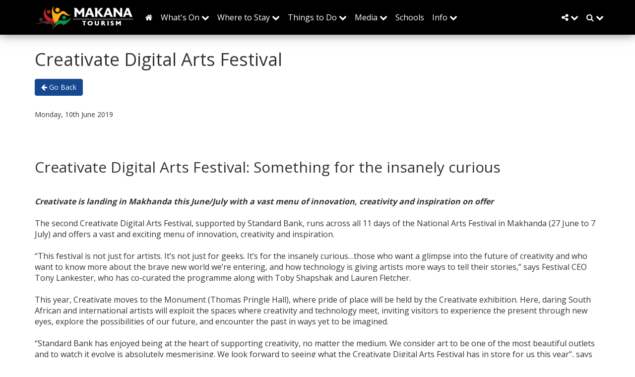

--- FILE ---
content_type: text/html; charset=UTF-8
request_url: https://grahamstown.co.za/news/creativate-digital-arts-festival-10-2019-1f
body_size: 11274
content:
<!DOCTYPE html>
<html lang="en" prefix="og: http://ogp.me/ns#">
<head>
    <!-- Google tag (gtag.js) -->
    <script async src="https://www.googletagmanager.com/gtag/js?id=G-HQMGYYTP1L"></script>
    <script>
      window.dataLayer = window.dataLayer || [];
      function gtag(){dataLayer.push(arguments);}
      gtag('js', new Date());
    
      gtag('config', 'G-HQMGYYTP1L');
    </script>
    <meta charset="utf-8">
    <!--[if IE]>
    <meta http-equiv="X-UA-Compatible" content="IE=edge">
    <![endif]-->
    <title>Creativate Digital Arts Festival</title>
    <meta name="description" content="Creativate is landing in Makhanda this June/July with a vast menu of innovation, creativity and inspiration on offer.">
    <meta name="keywords" content="creativate digital arts festival">
    <meta name="viewport" content="width=device-width, initial-scale=1.0, minimum-scale=1.0, maximum-scale=1.0, user-scalable=no">
    <meta name="HandheldFriendly" content="true" />
    <!-- Open Graph -->
    <meta property="og:title" content="Creativate Digital Arts Festival" />
    <meta property="og:site_name" content="Makhanda Tourism" />
    <meta property="og:url" content="https://grahamstown.co.za/news/creativate-digital-arts-festival-10-2019-1f" />
    <meta property="og:description" content="Creativate is landing in Makhanda this June/July with a vast menu of innovation, creativity and inspiration on offer." />
    <meta property="og:type" content="website" />
    <meta property="og:image" content="https://www.zawebsdata.co.za/image/large/creativate19logo300x229.jpg" />
    <!-- Stylesheet -->
    <link rel="stylesheet" href="https://fonts.googleapis.com/css?family=Open+Sans:300,400,600,700,800|Old+Standard+TT:400,700|PT+Serif:400,400i,700,700i"><link rel="stylesheet" href="https://grahamstown.co.za/application/assets/vendor/jquery/bootstrap/css/bootstrap.min.css"><link rel="stylesheet" href="https://grahamstown.co.za/application/assets/vendor/jquery/bootstrap/css/bootstrap.tokenfield.min.css"><link rel="stylesheet" href="https://grahamstown.co.za/application/assets/vendor/jquery/slick/css/slick.min.css"><link rel="stylesheet" href="https://grahamstown.co.za/application/assets/vendor/jquery/bootstrap/css/bootstrap.datetimepicker.min.css"><link rel="stylesheet" href="https://grahamstown.co.za/application/assets/vendor/jquery/bootstrap/css/bootstrap.dialog.min.css"><link rel="stylesheet" href="https://grahamstown.co.za/application/assets/vendor/jquery/venobox/css/venobox.min.css"><link rel="stylesheet" href="https://grahamstown.co.za/application/assets/vendor/font-awesome-4/css/font-awesome.min.css"><link rel="stylesheet" href="https://grahamstown.co.za/application/assets/vendor/leaflet/leaflet.min.css"><link rel="stylesheet" href="https://grahamstown.co.za/application/assets/vendor/leaflet/leaflet.awesome-markers.min.css"><link rel="stylesheet" href="https://grahamstown.co.za/application/assets/css/animate.min.css"><link rel="stylesheet" href="https://grahamstown.co.za/application/assets/css/bootstrap.min.css"><link rel="stylesheet" href="https://grahamstown.co.za/application/assets/css/helper.min.css"><link rel="stylesheet" href="https://grahamstown.co.za/application/assets/css/typeahead.min.css"><link rel="stylesheet" href="https://grahamstown.co.za/application/assets/css/carousel.min.css"><link rel="stylesheet" href="https://grahamstown.co.za/application/assets/css/slideshow.min.css"><link rel="stylesheet" href="https://grahamstown.co.za/application/assets/css/menu.min.css"><link rel="stylesheet" href="https://grahamstown.co.za/application/assets/css/main.min.css">    
    <!-- MailerLite Universal -->
<script>
    (function(w,d,e,u,f,l,n){w[f]=w[f]||function(){(w[f].q=w[f].q||[])
    .push(arguments);},l=d.createElement(e),l.async=1,l.src=u,
    n=d.getElementsByTagName(e)[0],n.parentNode.insertBefore(l,n);})
    (window,document,'script','https://assets.mailerlite.com/js/universal.js','ml');
    ml('account', '798949');
</script>
<!-- End MailerLite Universal -->
</head>
<body data-base_url="https://grahamstown.co.za/" data-ga_code="UA-41354878-1" data-debug="1">
    <!-- Main Background -->
    <div id="main_background" class="main_background"></div>
    <!-- Main Menu -->
    <div id="main_menu" class="main_menu"><nav class="navbar navbar-custom navbar-fixed-top main_menu">
    <div class="container">
        <!-- Brand and toggle get grouped for better mobile display -->
        <div class="navbar-header">
            <button type="button" class="navbar-toggle collapsed" data-toggle="collapse" data-target="#navbar-main">
                <span class="sr-only">Toggle navigation</span>
                <span class="icon-bar"></span>
                <span class="icon-bar"></span>
                <span class="icon-bar"></span>
            </button>
            <!-- <a class="navbar-brand" href="https://grahamstown.co.za/">Makhanda Tourism</a> -->
            <a class="navbar-logo" href="https://grahamstown.co.za/" title="Makhanda Tourism"></a>
        </div>

        <!-- Collect the nav links, forms, and other content for toggling -->
        <div class="collapse navbar-collapse" id="navbar-main">
            <ul class="nav navbar-nav">
                <li class="hidden-xs"><a href="https://grahamstown.co.za/"><i class="fa fa-home"></i></a></li>
                <li class="dropdown hidden-sm">
                    <a href="#" class="dropdown-toggle" data-toggle="dropdown" role="button" aria-expanded="false">What's On <i class="fa fa-chevron-down"></i></a>
                    <ul class="dropdown-menu" role="menu">
                        <li><a href="https://grahamstown.co.za/events">Events</a></li>
                        <li><a href="https://grahamstown.co.za/news">News</a></li>
                    </ul>
                <li class="dropdown">
                    <a href="#" class="dropdown-toggle" data-toggle="dropdown" role="button" aria-expanded="false">Where to Stay <i class="fa fa-chevron-down"></i></a>
                    <ul class="dropdown-menu" role="menu">
                        <li><a href="https://grahamstown.co.za/listings/accommodation">All Accommodation</a></li>
                        <li class="divider"></li>
                        <li><a href="https://grahamstown.co.za/listings/accommodation/kenton" title="Kenton Accommodation">Kenton</a></li><li><a href="https://grahamstown.co.za/listings/accommodation/grahamstown" title="Makhanda Accommodation">Makhanda</a></li><li><a href="https://grahamstown.co.za/listings/accommodation/port_alfred" title="Port Alfred Accommodation">Port Alfred</a></li>                    </ul>
                </li>
                <li class="dropdown">
                    <a href="#" class="dropdown-toggle" data-toggle="dropdown" role="button" aria-expanded="false">Things to Do <i class="fa fa-chevron-down"></i></a>
                    <ul class="dropdown-menu" role="menu">
                        <li class="submenu"><a href="#" class="submenu-toggle" data-toggle="submenu">Tourist Attractions <b class="caret"></b></a><ul class="hidden"><li><a href="https://grahamstown.co.za/listings/attractions/entertainment">Entertainment</a></li></ul></li><li><a href="https://grahamstown.co.za/listings/tours">Tours</a></li><li class="submenu"><a href="#" class="submenu-toggle" data-toggle="submenu">Business <b class="caret"></b></a><ul class="hidden"><li><a href="https://grahamstown.co.za/listings/business/real_estate">Real Estate</a></li><li><a href="https://grahamstown.co.za/listings/business/marketing">Marketing</a></li><li><a href="https://grahamstown.co.za/listings/business/food_and_beverage">Food / Beverages / Amenities</a></li><li><a href="https://grahamstown.co.za/listings/business/restaurant">Restaurants</a></li><li><a href="https://grahamstown.co.za/listings/business/travel-agents-10-2020-7b">Travel Agents</a></li><li><a href="https://grahamstown.co.za/listings/business/events-and-catering">Events and Catering </a></li></ul></li><li class="submenu"><a href="#" class="submenu-toggle" data-toggle="submenu">Restaurants &amp; Eateries <b class="caret"></b></a><ul class="hidden"><li><a href="https://grahamstown.co.za/listings/dining/pubs_beer_breweries">Pubs, Beer Breweries</a></li><li><a href="https://grahamstown.co.za/listings/dining/restaurants">Restaurant</a></li><li><a href="https://grahamstown.co.za/listings/dining/takeaways">Take-Aways</a></li></ul></li>                    </ul>
                </li>
                                <li class="dropdown hidden-sm">
                    <a href="#" class="dropdown-toggle" data-toggle="dropdown" role="button" aria-expanded="false">Media <i class="fa fa-chevron-down"></i></a>
                    <ul class="dropdown-menu" role="menu">
                        <li><a href="https://grahamstown.co.za/articles">Articles</a></li>
                        <li><a href="https://grahamstown.co.za/albums">Photo Gallery</a></li>
                        <li><a href="https://grahamstown.co.za/videos">Video Gallery</a></li>
                    </ul>
                </li>
                <li class="hidden-sm"><a href="https://grahamstown.co.za/page/schools">Schools</a></li>
                <li class="dropdown hidden-sm">
                    <a href="#" class="dropdown-toggle" data-toggle="dropdown" role="button" aria-expanded="false">Info <i class="fa fa-chevron-down"></i></a>
                    <ul class="dropdown-menu" role="menu">
                        <li><a href="https://grahamstown.co.za/page/schools" target="_self" title="Schools in Makana">#### &gt; schools</a></li><li class="submenu"><a href="#" class="submenu-toggle" data-toggle="submenu">Area information <b class="caret"></b></a><ul class="hidden"><li><a href="https://grahamstown.co.za/page/alicedale" target="_self" title="Alicedale">Alicedale</a></li><li><a href="https://grahamstown.co.za/page/grahamstown" target="_self" title="Makhanda">Makhanda formerly Grahamstown</a></li><li><a href="http://www.grahamstown.co.za/page/riebeek_east" target="_self" title="Riebeek East">Riebeek East</a></li><li><a href="https://grahamstown.co.za/page/salem" target="_self" title="Salem">Salem</a></li><li><a href="https://grahamstown.co.za/page/seven_fountains" target="_self" title="Seven Fountains">Seven Fountains</a></li><li><a href="https://grahamstown.co.za/page/sidbury" target="_self" title="Sidbury">Sidbury</a></li></ul></li><li><a href="https://grahamstown.co.za/page/function-venues" target="_self" title="">Function Venues</a></li><li><a href="https://grahamstown.co.za/page/travel-info" target="_self" title="Getting Around in Makhanda and Surrounds">Getting Around Makhanda: Shuttles, Taxis &amp; Tour Operators</a></li><li><a href="https://grahamstown.co.za/page/imbokodo_zase_makhanda_homestays" target="_self" title="Imbokodo zase Makhanda Homestays">Imbokodo zase Makhanda Homestays</a></li><li><a href="https://grahamstown.co.za/page/kwam_homestays" target="_self" title="Kwam e-Makana Homestays">Kwam e-Makana Homestays</a></li><li><a href="https://grahamstown.co.za/page/safety" target="_self" title="Safety Tips for Tourists">Safety</a></li><li><a href="https://grahamstown.co.za/page/things-to-do" target="_self" title="Must-Visit Destinations in Makhanda for Nature Enthusiasts and Adventure Seekers">Things to Do</a></li>                    </ul>
                </li>
            </ul>
            <!-- <form class="navbar-form navbar-right" role="search">
                <div class="form-group">
                    <input type="text" class="form-control" placeholder="Search">
                </div>
                <button type="submit" class="btn btn-default">Submit</button>
            </form> -->
            <ul class="nav navbar-nav navbar-right hidden-sm hidden-md"><li class="dropdown"><a href="#" data-toggle="dropdown" class="dropdown-toggle share" title="Share"><i class="fa fa-share-alt"></i> <i class="fa fa-chevron-down"></i></a><ul class="dropdown-menu"><li class="dropdown-header">Share on:</li><li><a href="https://www.facebook.com/sharer.php?u=https%3A%2F%2Fgrahamstown.co.za%2Fnews%2Fcreativate-digital-arts-festival-10-2019-1f&amp;t=Creativate+Digital+Arts+Festival" target="_blank" onclick="javascript:window.open(this.href, '', 'menubar=no,toolbar=no,resizable=yes,scrollbars=yes,height=600,width=600');return false;"><i class="fa fa-facebook-square"></i> Facebook</a></li><li><a href="https://twitter.com/intent/tweet?url=https%3A%2F%2Fgrahamstown.co.za%2Fnews%2Fcreativate-digital-arts-festival-10-2019-1f&amp;text=Creativate+Digital+Arts+Festival" target="_blank" onclick="javascript:window.open(this.href, '', 'menubar=no,toolbar=no,resizable=yes,scrollbars=yes,height=600,width=600');return false;"><i class="fa fa-twitter-square"></i> Twitter</a></li><li><a href="https://plus.google.com/share?url=https%3A%2F%2Fgrahamstown.co.za%2Fnews%2Fcreativate-digital-arts-festival-10-2019-1f" target="_blank" onclick="javascript:window.open(this.href, '', 'menubar=no,toolbar=no,resizable=yes,scrollbars=yes,height=600,width=600');return false;"><i class="fa fa-google-plus-square"></i> Google+</a></li></ul></li><li class="dropdown"><a href="#" data-toggle="dropdown" class="dropdown-toggle search_dropdown" title="Search"><i class="fa fa-search"></i> <i class="fa fa-chevron-down"></i></a><ul class="dropdown-menu"><form enctype="multipart/form-data" autocomplete="off" class="navbar-form search" action="https://grahamstown.co.za/page/search_result" target="self"  role="search" data-ga_category="Search" data-ga_action="Search Submitted" data-ga_label="" >
    <div class="form-group">
        <label class="sr-only">Search</label>
        <!-- <div class="input-group"> -->
            <!-- <span class="input-group-addon"><i class="fa fa-search"></i></span> -->
            <input type="text" class="form-control required" placeholder="Search Areas & Accommodation" value="">
            <!-- <span class="input-group-btn"><button type="button" class="btn btn-default disabled"> Search</button></span> -->
        <!-- </div> -->
    </div>
    <div class="clearfix"></div>
</form>
</ul></li></ul>        </div><!-- /.navbar-collapse -->
    </div><!-- /.container -->
</nav>
</div>
    <!-- Page Section -->
    <div class="page_section">
        <div class="container"> <!-- bootstrap -->
            <!-- Page Frame -->
            <div class="page_frame">
                <div class="row"><!-- bootstrap -->
                    <!-- Main Content -->
                    <div class="page_main col-sm-12" id="page_grid_main"> <!-- bootstrap -->
                        <div class="content">
                            <div id="main_content" class="main_content"><div class="news_item"><h1>Creativate Digital Arts Festival</h1><p><a href="#back" class="btn btn-custom"><i class="fa fa-arrow-left"></i> Go Back</a></p><div class="spacer10"></div><h5>Monday, 10th June 2019</h5><div class="spacer10"></div><a href="https://www.zawebsdata.co.za/image/large/creativate19logo300x229.jpg" class="image popup" title="" data-type="image"><img class="lazy" data-src="https://www.zawebsdata.co.za/image/medium/creativate19logo300x229.jpg" alt=""></a><div class="spacer20"></div><h2>Creativate Digital Arts Festival: Something for the insanely curious</h2>
<p><br /> <i><strong>Creativate is landing in Makhanda this June/July with a vast menu of innovation, creativity and inspiration on offer</strong></i><br /> <br /> The second Creativate Digital Arts Festival, supported by Standard Bank, runs across all 11 days of the National Arts Festival in Makhanda (27 June to 7 July) and offers a vast and exciting menu of innovation, creativity and inspiration.<br /> <br /> &ldquo;This festival is not just for artists. It&rsquo;s not just for geeks. It&rsquo;s for the insanely curious&hellip;those who want a glimpse into the future of creativity and who want to know more about the brave new world we&rsquo;re entering, and how technology is giving artists more ways to tell their stories,&rdquo; says Festival CEO Tony Lankester, who has co-curated the programme along with Toby Shapshak and Lauren Fletcher.<br /> <br /> This year, Creativate moves to the Monument (Thomas Pringle Hall), where pride of place will be held by the Creativate exhibition. Here, daring South African and international artists will exploit the spaces where creativity and technology meet, inviting visitors to experience the present through new eyes, explore the possibilities of our future, and encounter the past in ways yet to be imagined.<br /> <br /> &ldquo;Standard Bank has enjoyed being at the heart of supporting creativity, no matter the medium. We consider art to be one of the most beautiful outlets and to watch it evolve is absolutely mesmerising. We look forward to seeing what the Creativate Digital Arts Festival has in store for us this year&rdquo;, says Standard Bank&rsquo;s Head of Group Sponsorships Desiree Pooe<br /> <br /> Leading thinkers in innovation, music, social media and creativity will be giving talks and visitors will also be able to learn new skills in Creativate&rsquo;s hands-on workshops, which will cover a range of topics including interactive arts, social media, digital soundscapes, augmented reality, Arduino programming and so much more.<br /> <br /> <strong>Co-curator Lauren Fletcher selects five highlights from the fascinating line-up:</strong><br /> <br /> (NOTE: The full listing is available&nbsp;<span style="text-decoration: underline;"><a href="https://rabbitinahat.us17.list-manage.com/track/click?u=f107c1c70b519543840830964&amp;id=292663fa94&amp;e=1ecbe934b9">here</a></span>)<br /> <br /> <strong>HERE</strong>, is a virtual reality experience premiering at Creativate, produced by <strong>Electric South </strong>and directed by the phenomenal <strong>Shelley Barry</strong>, an artist working as an&nbsp;experimental documentary filmmaker and disability rights activist. Barry was born and raised in the Eastern Cape and we are excited to be showing HERE first, in her home province. Within the virtual space of HERE, Johannesburg artists with disabilities reimagine their city as an inclusive stage for a fantastic happening.<br /> <br /> <strong>THE INVISIBLE EXHIBITION</strong> is a collection of augmented reality artworks created and curated by top South African artists. A partnership between <strong>TMRW (The Mixed Reality Workshop) Gallery </strong>and <strong>Season 5 </strong>of the renowned <strong>Centre for the Less Good Idea</strong>, has led to this experimental collection of &ldquo;invisible&rdquo; artworks. I cannot wait to see what artists such as <strong>Lady Skollie, Blessing Ngobeni </strong>and <strong>William Kentridge</strong>, to name a few, create when they play and experiment with new and exciting technologies.<br /> <br /> <strong>Jenna Burchell</strong> is an award winning South African artist who exhibited her amazing sound installation&nbsp;HOMING<i>&nbsp;</i>at the National Arts Festival in 2014. We are excited to invite her back to speak about her latest project <strong>SONGSMITH &amp; THE LIVING WILL OF TECHNOLOGICAL ARTWORKS</strong>. Burchell&rsquo;s interactive sculptures have a technological magic and magnetism to them which, in her own words, explore &ldquo;the nonsensical, yet beautiful, depth in technology when it is used with art; especially when it appears to act according to its own will&rdquo;.<br /> <br /> <strong>CREATENEERING</strong> is a fun and playful workshop hosted by <strong>Dr Michaella Janse van Vuuren</strong>. Participants will learn how to add sound effects to drawings, stories and poetry. Learning about sensors, conductivity and capacitive touch, participants will create monsters that groan, cats that meow, and poetry that speaks out loud. This is the epitome of learning about technology through creativity. As an engineer, artist and designer, Van Vuuren has been at the forefront of 3D printing in South Africa. She will also be giving a talk, <strong>THE ART OF ENGINEERING</strong>, showcasing a few of her 3D printed artworks,&nbsp;THE ART OF PLAY.<br /> <br /> For those who love a good beat &ndash; the <strong>Slaves to the Rhythm</strong> duo <strong>Barry van Zyl</strong> and <strong>Josh Hawkes</strong> will be hosting two workshops: <strong>ANALOG TO DIGITAL&nbsp;&nbsp;&ndash; A CREATIVE JOURNEY FROM OWNERSHIP TO ACCESS</strong>; and <strong>CONTENT CREATION: THE NEW GLOBAL PATH FOR CREATIVES.</strong> The enthusiasm and love for music from these two globally experienced musicians is infectious. They will take participants on a journey of live-performance and interactive-experience, and elements of the content generated at the workshop will form part of the late-night <strong>Creativate&nbsp;Afterparty</strong>, hosted and performed by <strong>Barry, Josh</strong> and <strong>DJ Stat3gy</strong> at 23h30, Friday 5 July at the Monument Sundowner Stage.&nbsp;<br /> <br /> <br /> Out-of-the-ordinary theatre productions complete the 2019 Creativate programme. Audiences can look forward to:<br /> <br /> <strong>FROGMAN,&nbsp;</strong>an immersive, technically innovative coming-of-age thriller from UK-based theatre company&nbsp;<strong>curious directive&nbsp;</strong>that integrates live action and virtual reality.<br /> <br /> The multi-award-winning team of&nbsp;<strong>Jemma Kahn&nbsp;</strong>and&nbsp;<strong>Jaco Bouwer&nbsp;</strong>bring <strong>CELLIST WITH RABIES</strong>, pushing the boundaries of kamishibai, a fascinating form of Japanese street theatre, to tell &ldquo;a story of disease, failure and breakfast&rdquo;.<br /> <br /> <strong>ERSATZ</strong>, French director and performer&nbsp;<strong>Julian Mellon&rsquo;s</strong> &ldquo;freely fantasised projection of a future man. In this non-verbal piece, Mellano manipulates concrete objects to explore virtual reality with the audience in a comical and mysterious treasure hunt.<br /> <br /> Sweden&rsquo;s&nbsp;<strong>Sirqus Alon</strong>&rsquo;s award-winning <strong>I AM SOMEBODY </strong>is a lyrical, sharp-edged, apocalyptic music-theatre piece &ndash; &ldquo;a unique high-tech musical innovation for the internet generation (and everyone else)&rdquo;.<br /> <br /> Visit the Creativate Programme <a href="https://rabbitinahat.us17.list-manage.com/track/click?u=f107c1c70b519543840830964&amp;id=a80d234d7b&amp;e=1ecbe934b9" target="_blank">https://www.nationalartsfestival.co.za/creativate-2019/</a><br /> <br /> <i>All Creativate exhibitions, talks and workshops are free, but space is limited for the talks and workshops so tickets should be reserved in advance at&nbsp;<span style="text-decoration: underline;"><a href="https://rabbitinahat.us17.list-manage.com/track/click?u=f107c1c70b519543840830964&amp;id=0822874dc3&amp;e=1ecbe934b9">www.nationalartsfestival.co.za</a></span></i><br /> <br /> The 2019 National Arts Festival programmes can be viewed as PDFs here&nbsp;<a href="https://rabbitinahat.us17.list-manage.com/track/click?u=f107c1c70b519543840830964&amp;id=9866f9122c&amp;e=1ecbe934b9">https://www.nationalartsfestival.co.za/2019-festival/2019-programme/</a>&nbsp;<br /> <br /> The full Festival programme is available via Takealot.com for R75 plus delivery&nbsp;<a href="https://rabbitinahat.us17.list-manage.com/track/click?u=f107c1c70b519543840830964&amp;id=703ea7b8ef&amp;e=1ecbe934b9" target="_blank">https://www.takealot.com/2019-national-arts-festival-programme/PLID54542986</a><br /> &nbsp;<br /> &nbsp;<br /> ENDS&nbsp;<br /> <br /> The National Arts Festival is on from 27 June - 7 July 2019<br /></p></div></div>
                            <div class="clearfix"></div>
                        </div>
                    </div>
                </div>
                <div class="clearfix"></div>
            </div> <!-- .page_frame -->
        </div> 
        <div class="clearfix"></div>
    </div><!-- .page_section -->
        <!-- Footer Section -->
    <div class="footer_section fade_in" id="footer">
        <div class="container"> <!-- bootstrap -->
            <!-- Footer Frame -->
            <div class="footer_frame">
                <div class="row"> <!-- bootstrap -->
                    <!-- Bottom Content -->
                    <div class="footer col-sm-12">
                        <div class="content">
                            <div id="bottom_content" class="bottom_content"><div class="snippets footer"><div class="snippet"><div class="content"><div class="row">
<div class="col-md-3">
<h4>Makana Tourism</h4>
<p>Makana Tourism, 63 High Street, Makhanda (Grahamstown), South Africa 6139</p>
<p><strong>Tel:</strong> 046 622 3241&nbsp;</p>
<p><strong>Email:</strong> info(at)grahamstown.co.za</p>
<p><strong>Hours of operation:</strong></p>
<p>Monday to Friday - 08:00 to 16:30&nbsp;</p>
<p>Saturdays and Sundays - Closed&nbsp;</p>
<p>Public Holidays and Festive season - Closed</p>
</div>
<div class="col-md-3"><!-- @import url("https://assets.mlcdn.com/fonts.css?version=1724762"); --> <!--     /* LOADER */     .ml-form-embedSubmitLoad {       display: inline-block;       width: 20px;       height: 20px;     }      .g-recaptcha {     transform: scale(1);     -webkit-transform: scale(1);     transform-origin: 0 0;     -webkit-transform-origin: 0 0;     height: ;     }      .sr-only {       position: absolute;       width: 1px;       height: 1px;       padding: 0;       margin: -1px;       overflow: hidden;       clip: rect(0,0,0,0);       border: 0;     }      .ml-form-embedSubmitLoad:after {       content: " ";       display: block;       width: 11px;       height: 11px;       margin: 1px;       border-radius: 50%;       border: 4px solid #fff;     border-color: #ffffff #ffffff #ffffff transparent;     animation: ml-form-embedSubmitLoad 1.2s linear infinite;     }     @keyframes ml-form-embedSubmitLoad {       0% {       transform: rotate(0deg);       }       100% {       transform: rotate(360deg);       }     }       #mlb2-17575833.ml-form-embedContainer {         box-sizing: border-box;         display: table;         margin: 0 auto;         position: static;         width: 100% !important;       }       #mlb2-17575833.ml-form-embedContainer h4,       #mlb2-17575833.ml-form-embedContainer p,       #mlb2-17575833.ml-form-embedContainer span,       #mlb2-17575833.ml-form-embedContainer button {         text-transform: none !important;         letter-spacing: normal !important;       }       #mlb2-17575833.ml-form-embedContainer .ml-form-embedWrapper {         background-color: #f6f6f6;                  border-width: 0px;         border-color: transparent;         border-radius: 4px;         border-style: solid;         box-sizing: border-box;         display: inline-block !important;         margin: 0;         padding: 0;         position: relative;               }       #mlb2-17575833.ml-form-embedContainer .ml-form-embedWrapper.embedPopup,       #mlb2-17575833.ml-form-embedContainer .ml-form-embedWrapper.embedDefault { width: 400px; }       #mlb2-17575833.ml-form-embedContainer .ml-form-embedWrapper.embedForm { max-width: 400px; width: 100%; }       #mlb2-17575833.ml-form-embedContainer .ml-form-align-left { text-align: left; }       #mlb2-17575833.ml-form-embedContainer .ml-form-align-center { text-align: center; }       #mlb2-17575833.ml-form-embedContainer .ml-form-align-default { display: table-cell !important; vertical-align: middle !important; text-align: center !important; }       #mlb2-17575833.ml-form-embedContainer .ml-form-align-right { text-align: right; }       #mlb2-17575833.ml-form-embedContainer .ml-form-embedWrapper .ml-form-embedHeader img {         border-top-left-radius: 4px;         border-top-right-radius: 4px;         height: auto;         margin: 0 auto !important;         max-width: 100%;         width: undefinedpx;       }       #mlb2-17575833.ml-form-embedContainer .ml-form-embedWrapper .ml-form-embedBody,       #mlb2-17575833.ml-form-embedContainer .ml-form-embedWrapper .ml-form-successBody {         padding: 20px 20px 0 20px;       }       #mlb2-17575833.ml-form-embedContainer .ml-form-embedWrapper .ml-form-embedBody.ml-form-embedBodyHorizontal {         padding-bottom: 0;       }       #mlb2-17575833.ml-form-embedContainer .ml-form-embedWrapper .ml-form-embedBody .ml-form-embedContent,       #mlb2-17575833.ml-form-embedContainer .ml-form-embedWrapper .ml-form-successBody .ml-form-successContent {         text-align: left;         margin: 0 0 20px 0;       }       #mlb2-17575833.ml-form-embedContainer .ml-form-embedWrapper .ml-form-embedBody .ml-form-embedContent h4,       #mlb2-17575833.ml-form-embedContainer .ml-form-embedWrapper .ml-form-successBody .ml-form-successContent h4 {         color: #000000;         font-family: 'Open Sans', Arial, Helvetica, sans-serif;         font-size: 30px;         font-weight: 400;         margin: 0 0 10px 0;         text-align: left;         word-break: break-word;       }       #mlb2-17575833.ml-form-embedContainer .ml-form-embedWrapper .ml-form-embedBody .ml-form-embedContent p,       #mlb2-17575833.ml-form-embedContainer .ml-form-embedWrapper .ml-form-successBody .ml-form-successContent p {         color: #000000;         font-family: 'Open Sans', Arial, Helvetica, sans-serif;         font-size: 14px;         font-weight: 400;         line-height: 20px;         margin: 0 0 10px 0;         text-align: left;       }       #mlb2-17575833.ml-form-embedContainer .ml-form-embedWrapper .ml-form-embedBody .ml-form-embedContent ul,       #mlb2-17575833.ml-form-embedContainer .ml-form-embedWrapper .ml-form-embedBody .ml-form-embedContent ol,       #mlb2-17575833.ml-form-embedContainer .ml-form-embedWrapper .ml-form-successBody .ml-form-successContent ul,       #mlb2-17575833.ml-form-embedContainer .ml-form-embedWrapper .ml-form-successBody .ml-form-successContent ol {         color: #000000;         font-family: 'Open Sans', Arial, Helvetica, sans-serif;         font-size: 14px;       }       #mlb2-17575833.ml-form-embedContainer .ml-form-embedWrapper .ml-form-embedBody .ml-form-embedContent ol ol,       #mlb2-17575833.ml-form-embedContainer .ml-form-embedWrapper .ml-form-successBody .ml-form-successContent ol ol {         list-style-type: lower-alpha;       }       #mlb2-17575833.ml-form-embedContainer .ml-form-embedWrapper .ml-form-embedBody .ml-form-embedContent ol ol ol,       #mlb2-17575833.ml-form-embedContainer .ml-form-embedWrapper .ml-form-successBody .ml-form-successContent ol ol ol {         list-style-type: lower-roman;       }       #mlb2-17575833.ml-form-embedContainer .ml-form-embedWrapper .ml-form-embedBody .ml-form-embedContent p a,       #mlb2-17575833.ml-form-embedContainer .ml-form-embedWrapper .ml-form-successBody .ml-form-successContent p a {         color: #000000;         text-decoration: underline;       }        #mlb2-17575833.ml-form-embedContainer .ml-form-embedWrapper .ml-block-form .ml-field-group {         text-align: left!important;       }        #mlb2-17575833.ml-form-embedContainer .ml-form-embedWrapper .ml-block-form .ml-field-group label {         margin-bottom: 5px;         color: #333333;         font-size: 14px;         font-family: 'Open Sans', Arial, Helvetica, sans-serif;         font-weight: bold; font-style: normal; text-decoration: none;;         display: inline-block;         line-height: 20px;       }       #mlb2-17575833.ml-form-embedContainer .ml-form-embedWrapper .ml-form-embedBody .ml-form-embedContent p:last-child,       #mlb2-17575833.ml-form-embedContainer .ml-form-embedWrapper .ml-form-successBody .ml-form-successContent p:last-child {         margin: 0;       }       #mlb2-17575833.ml-form-embedContainer .ml-form-embedWrapper .ml-form-embedBody form {         margin: 0;         width: 100%;       }       #mlb2-17575833.ml-form-embedContainer .ml-form-embedWrapper .ml-form-embedBody .ml-form-formContent,       #mlb2-17575833.ml-form-embedContainer .ml-form-embedWrapper .ml-form-embedBody .ml-form-checkboxRow {         margin: 0 0 20px 0;         width: 100%;       }       #mlb2-17575833.ml-form-embedContainer .ml-form-embedWrapper .ml-form-embedBody .ml-form-checkboxRow {         float: left;       }       #mlb2-17575833.ml-form-embedContainer .ml-form-embedWrapper .ml-form-embedBody .ml-form-formContent.horozintalForm {         margin: 0;         padding: 0 0 20px 0;         width: 100%;         height: auto;         float: left;       }       #mlb2-17575833.ml-form-embedContainer .ml-form-embedWrapper .ml-form-embedBody .ml-form-fieldRow {         margin: 0 0 10px 0;         width: 100%;       }       #mlb2-17575833.ml-form-embedContainer .ml-form-embedWrapper .ml-form-embedBody .ml-form-fieldRow.ml-last-item {         margin: 0;       }       #mlb2-17575833.ml-form-embedContainer .ml-form-embedWrapper .ml-form-embedBody .ml-form-fieldRow.ml-formfieldHorizintal {         margin: 0;       }       #mlb2-17575833.ml-form-embedContainer .ml-form-embedWrapper .ml-form-embedBody .ml-form-fieldRow input {         background-color: #ffffff !important;         color: #333333 !important;         border-color: #cccccc;         border-radius: 4px !important;         border-style: solid !important;         border-width: 1px !important;         font-family: 'Open Sans', Arial, Helvetica, sans-serif;         font-size: 14px !important;         height: auto;         line-height: 21px !important;         margin-bottom: 0;         margin-top: 0;         margin-left: 0;         margin-right: 0;         padding: 10px 10px !important;         width: 100% !important;         box-sizing: border-box !important;         max-width: 100% !important;       }       #mlb2-17575833.ml-form-embedContainer .ml-form-embedWrapper .ml-form-embedBody .ml-form-fieldRow input::-webkit-input-placeholder,       #mlb2-17575833.ml-form-embedContainer .ml-form-embedWrapper .ml-form-embedBody .ml-form-horizontalRow input::-webkit-input-placeholder { color: #333333; }        #mlb2-17575833.ml-form-embedContainer .ml-form-embedWrapper .ml-form-embedBody .ml-form-fieldRow input::-moz-placeholder,       #mlb2-17575833.ml-form-embedContainer .ml-form-embedWrapper .ml-form-embedBody .ml-form-horizontalRow input::-moz-placeholder { color: #333333; }        #mlb2-17575833.ml-form-embedContainer .ml-form-embedWrapper .ml-form-embedBody .ml-form-fieldRow input:-ms-input-placeholder,       #mlb2-17575833.ml-form-embedContainer .ml-form-embedWrapper .ml-form-embedBody .ml-form-horizontalRow input:-ms-input-placeholder { color: #333333; }        #mlb2-17575833.ml-form-embedContainer .ml-form-embedWrapper .ml-form-embedBody .ml-form-fieldRow input:-moz-placeholder,       #mlb2-17575833.ml-form-embedContainer .ml-form-embedWrapper .ml-form-embedBody .ml-form-horizontalRow input:-moz-placeholder { color: #333333; }        #mlb2-17575833.ml-form-embedContainer .ml-form-embedWrapper .ml-form-embedBody .ml-form-fieldRow textarea, #mlb2-17575833.ml-form-embedContainer .ml-form-embedWrapper .ml-form-embedBody .ml-form-horizontalRow textarea {         background-color: #ffffff !important;         color: #333333 !important;         border-color: #cccccc;         border-radius: 4px !important;         border-style: solid !important;         border-width: 1px !important;         font-family: 'Open Sans', Arial, Helvetica, sans-serif;         font-size: 14px !important;         height: auto;         line-height: 21px !important;         margin-bottom: 0;         margin-top: 0;         padding: 10px 10px !important;         width: 100% !important;         box-sizing: border-box !important;         max-width: 100% !important;       }        #mlb2-17575833.ml-form-embedContainer .ml-form-embedWrapper .ml-form-embedBody .ml-form-fieldRow .custom-radio .custom-control-label::before, #mlb2-17575833.ml-form-embedContainer .ml-form-embedWrapper .ml-form-embedBody .ml-form-horizontalRow .custom-radio .custom-control-label::before, #mlb2-17575833.ml-form-embedContainer .ml-form-embedWrapper .ml-form-embedBody .ml-form-fieldRow .custom-checkbox .custom-control-label::before, #mlb2-17575833.ml-form-embedContainer .ml-form-embedWrapper .ml-form-embedBody .ml-form-horizontalRow .custom-checkbox .custom-control-label::before, #mlb2-17575833.ml-form-embedContainer .ml-form-embedWrapper .ml-form-embedBody .ml-form-embedPermissions .ml-form-embedPermissionsOptionsCheckbox .label-description::before, #mlb2-17575833.ml-form-embedContainer .ml-form-embedWrapper .ml-form-embedBody .ml-form-interestGroupsRow .ml-form-interestGroupsRowCheckbox .label-description::before, #mlb2-17575833.ml-form-embedContainer .ml-form-embedWrapper .ml-form-embedBody .ml-form-checkboxRow .label-description::before {           border-color: #cccccc!important;           background-color: #ffffff!important;       }        #mlb2-17575833.ml-form-embedContainer .ml-form-embedWrapper .ml-form-embedBody .ml-form-fieldRow input.custom-control-input[type="checkbox"]{         box-sizing: border-box;         padding: 0;         position: absolute;         z-index: -1;         opacity: 0;         margin-top: 5px;         margin-left: -1.5rem;         overflow: visible;       }        #mlb2-17575833.ml-form-embedContainer .ml-form-embedWrapper .ml-form-embedBody .ml-form-fieldRow .custom-checkbox .custom-control-label::before, #mlb2-17575833.ml-form-embedContainer .ml-form-embedWrapper .ml-form-embedBody .ml-form-horizontalRow .custom-checkbox .custom-control-label::before, #mlb2-17575833.ml-form-embedContainer .ml-form-embedWrapper .ml-form-embedBody .ml-form-embedPermissions .ml-form-embedPermissionsOptionsCheckbox .label-description::before, #mlb2-17575833.ml-form-embedContainer .ml-form-embedWrapper .ml-form-embedBody .ml-form-interestGroupsRow .ml-form-interestGroupsRowCheckbox .label-description::before, #mlb2-17575833.ml-form-embedContainer .ml-form-embedWrapper .ml-form-embedBody .ml-form-checkboxRow .label-description::before {         border-radius: 4px!important;       }         #mlb2-17575833.ml-form-embedContainer .ml-form-embedWrapper .ml-form-embedBody .ml-form-checkboxRow input[type=checkbox]:checked~.label-description::after, #mlb2-17575833.ml-form-embedContainer .ml-form-embedWrapper .ml-form-embedBody .ml-form-embedPermissions .ml-form-embedPermissionsOptionsCheckbox input[type=checkbox]:checked~.label-description::after, #mlb2-17575833.ml-form-embedContainer .ml-form-embedWrapper .ml-form-embedBody .ml-form-fieldRow .custom-checkbox .custom-control-input:checked~.custom-control-label::after, #mlb2-17575833.ml-form-embedContainer .ml-form-embedWrapper .ml-form-embedBody .ml-form-horizontalRow .custom-checkbox .custom-control-input:checked~.custom-control-label::after, #mlb2-17575833.ml-form-embedContainer .ml-form-embedWrapper .ml-form-embedBody .ml-form-interestGroupsRow .ml-form-interestGroupsRowCheckbox input[type=checkbox]:checked~.label-description::after {         background-image: url("data:image/svg+xml,%3csvg xmlns='http://www.w3.org/2000/svg' viewBox='0 0 8 8'%3e%3cpath fill='%23fff' d='M6.564.75l-3.59 3.612-1.538-1.55L0 4.26 2.974 7.25 8 2.193z'/%3e%3c/svg%3e");       }        #mlb2-17575833.ml-form-embedContainer .ml-form-embedWrapper .ml-form-embedBody .ml-form-fieldRow .custom-radio .custom-control-input:checked~.custom-control-label::after, #mlb2-17575833.ml-form-embedContainer .ml-form-embedWrapper .ml-form-embedBody .ml-form-fieldRow .custom-radio .custom-control-input:checked~.custom-control-label::after {         background-image: url("data:image/svg+xml,%3csvg xmlns='http://www.w3.org/2000/svg' viewBox='-4 -4 8 8'%3e%3ccircle r='3' fill='%23fff'/%3e%3c/svg%3e");       }        #mlb2-17575833.ml-form-embedContainer .ml-form-embedWrapper .ml-form-embedBody .ml-form-fieldRow .custom-radio .custom-control-input:checked~.custom-control-label::before, #mlb2-17575833.ml-form-embedContainer .ml-form-embedWrapper .ml-form-embedBody .ml-form-horizontalRow .custom-radio .custom-control-input:checked~.custom-control-label::before, #mlb2-17575833.ml-form-embedContainer .ml-form-embedWrapper .ml-form-embedBody .ml-form-fieldRow .custom-checkbox .custom-control-input:checked~.custom-control-label::before, #mlb2-17575833.ml-form-embedContainer .ml-form-embedWrapper .ml-form-embedBody .ml-form-horizontalRow .custom-checkbox .custom-control-input:checked~.custom-control-label::before, #mlb2-17575833.ml-form-embedContainer .ml-form-embedWrapper .ml-form-embedBody .ml-form-embedPermissions .ml-form-embedPermissionsOptionsCheckbox input[type=checkbox]:checked~.label-description::before, #mlb2-17575833.ml-form-embedContainer .ml-form-embedWrapper .ml-form-embedBody .ml-form-interestGroupsRow .ml-form-interestGroupsRowCheckbox input[type=checkbox]:checked~.label-description::before, #mlb2-17575833.ml-form-embedContainer .ml-form-embedWrapper .ml-form-embedBody .ml-form-checkboxRow input[type=checkbox]:checked~.label-description::before  {           border-color: #000000!important;           background-color: #000000!important;       }        #mlb2-17575833.ml-form-embedContainer .ml-form-embedWrapper .ml-form-embedBody .ml-form-fieldRow .custom-radio .custom-control-label::before, #mlb2-17575833.ml-form-embedContainer .ml-form-embedWrapper .ml-form-embedBody .ml-form-horizontalRow .custom-radio .custom-control-label::before, #mlb2-17575833.ml-form-embedContainer .ml-form-embedWrapper .ml-form-embedBody .ml-form-fieldRow .custom-radio .custom-control-label::after, #mlb2-17575833.ml-form-embedContainer .ml-form-embedWrapper .ml-form-embedBody .ml-form-horizontalRow .custom-radio .custom-control-label::after, #mlb2-17575833.ml-form-embedContainer .ml-form-embedWrapper .ml-form-embedBody .ml-form-fieldRow .custom-checkbox .custom-control-label::before, #mlb2-17575833.ml-form-embedContainer .ml-form-embedWrapper .ml-form-embedBody .ml-form-fieldRow .custom-checkbox .custom-control-label::after, #mlb2-17575833.ml-form-embedContainer .ml-form-embedWrapper .ml-form-embedBody .ml-form-horizontalRow .custom-checkbox .custom-control-label::before, #mlb2-17575833.ml-form-embedContainer .ml-form-embedWrapper .ml-form-embedBody .ml-form-horizontalRow .custom-checkbox .custom-control-label::after {            top: 2px;            box-sizing: border-box;       }        #mlb2-17575833.ml-form-embedContainer .ml-form-embedWrapper .ml-form-embedBody .ml-form-embedPermissions .ml-form-embedPermissionsOptionsCheckbox .label-description::before, #mlb2-17575833.ml-form-embedContainer .ml-form-embedWrapper .ml-form-embedBody .ml-form-embedPermissions .ml-form-embedPermissionsOptionsCheckbox .label-description::after, #mlb2-17575833.ml-form-embedContainer .ml-form-embedWrapper .ml-form-embedBody .ml-form-checkboxRow .label-description::before, #mlb2-17575833.ml-form-embedContainer .ml-form-embedWrapper .ml-form-embedBody .ml-form-checkboxRow .label-description::after {            top: 0px!important;            box-sizing: border-box!important;       }        #mlb2-17575833.ml-form-embedContainer .ml-form-embedWrapper .ml-form-embedBody .ml-form-checkboxRow .label-description::before, #mlb2-17575833.ml-form-embedContainer .ml-form-embedWrapper .ml-form-embedBody .ml-form-checkboxRow .label-description::after {         top: 0px!important;            box-sizing: border-box!important;       }         #mlb2-17575833.ml-form-embedContainer .ml-form-embedWrapper .ml-form-embedBody .ml-form-interestGroupsRow .ml-form-interestGroupsRowCheckbox .label-description::after {             top: 0px!important;             box-sizing: border-box!important;             position: absolute;             left: -1.5rem;             display: block;             width: 1rem;             height: 1rem;             content: "";        }        #mlb2-17575833.ml-form-embedContainer .ml-form-embedWrapper .ml-form-embedBody .ml-form-interestGroupsRow .ml-form-interestGroupsRowCheckbox .label-description::before {         top: 0px!important;         box-sizing: border-box!important;       }        #mlb2-17575833.ml-form-embedContainer .ml-form-embedWrapper .ml-form-embedBody .custom-control-label::before {           position: absolute;           top: 4px;           left: -1.5rem;           display: block;           width: 16px;           height: 16px;           pointer-events: none;           content: "";           background-color: #ffffff;           border: #adb5bd solid 1px;           border-radius: 50%;       }        #mlb2-17575833.ml-form-embedContainer .ml-form-embedWrapper .ml-form-embedBody .custom-control-label::after {           position: absolute;           top: 2px!important;           left: -1.5rem;           display: block;           width: 1rem;           height: 1rem;           content: "";       }        #mlb2-17575833.ml-form-embedContainer .ml-form-embedWrapper .ml-form-embedBody .ml-form-embedPermissions .ml-form-embedPermissionsOptionsCheckbox .label-description::before, #mlb2-17575833.ml-form-embedContainer .ml-form-embedWrapper .ml-form-embedBody .ml-form-interestGroupsRow .ml-form-interestGroupsRowCheckbox .label-description::before, #mlb2-17575833.ml-form-embedContainer .ml-form-embedWrapper .ml-form-embedBody .ml-form-checkboxRow .label-description::before {           position: absolute;           top: 4px;           left: -1.5rem;           display: block;           width: 16px;           height: 16px;           pointer-events: none;           content: "";           background-color: #ffffff;           border: #adb5bd solid 1px;           border-radius: 50%;       }        #mlb2-17575833.ml-form-embedContainer .ml-form-embedWrapper .ml-form-embedBody .ml-form-embedPermissions .ml-form-embedPermissionsOptionsCheckbox .label-description::after {           position: absolute;           top: 0px!important;           left: -1.5rem;           display: block;           width: 1rem;           height: 1rem;           content: "";       }        #mlb2-17575833.ml-form-embedContainer .ml-form-embedWrapper .ml-form-embedBody .ml-form-checkboxRow .label-description::after {           position: absolute;           top: 0px!important;           left: -1.5rem;           display: block;           width: 1rem;           height: 1rem;           content: "";       }        #mlb2-17575833.ml-form-embedContainer .ml-form-embedWrapper .ml-form-embedBody .custom-radio .custom-control-label::after {           background: no-repeat 50%/50% 50%;       }       #mlb2-17575833.ml-form-embedContainer .ml-form-embedWrapper .ml-form-embedBody .custom-checkbox .custom-control-label::after, #mlb2-17575833.ml-form-embedContainer .ml-form-embedWrapper .ml-form-embedBody .ml-form-embedPermissions .ml-form-embedPermissionsOptionsCheckbox .label-description::after, #mlb2-17575833.ml-form-embedContainer .ml-form-embedWrapper .ml-form-embedBody .ml-form-interestGroupsRow .ml-form-interestGroupsRowCheckbox .label-description::after, #mlb2-17575833.ml-form-embedContainer .ml-form-embedWrapper .ml-form-embedBody .ml-form-checkboxRow .label-description::after {           background: no-repeat 50%/50% 50%;       }        #mlb2-17575833.ml-form-embedContainer .ml-form-embedWrapper .ml-form-embedBody .ml-form-fieldRow .custom-control, #mlb2-17575833.ml-form-embedContainer .ml-form-embedWrapper .ml-form-embedBody .ml-form-horizontalRow .custom-control {         position: relative;         display: block;         min-height: 1.5rem;         padding-left: 1.5rem;       }        #mlb2-17575833.ml-form-embedContainer .ml-form-embedWrapper .ml-form-embedBody .ml-form-fieldRow .custom-radio .custom-control-input, #mlb2-17575833.ml-form-embedContainer .ml-form-embedWrapper .ml-form-embedBody .ml-form-horizontalRow .custom-radio .custom-control-input, #mlb2-17575833.ml-form-embedContainer .ml-form-embedWrapper .ml-form-embedBody .ml-form-fieldRow .custom-checkbox .custom-control-input, #mlb2-17575833.ml-form-embedContainer .ml-form-embedWrapper .ml-form-embedBody .ml-form-horizontalRow .custom-checkbox .custom-control-input {           position: absolute;           z-index: -1;           opacity: 0;           box-sizing: border-box;           padding: 0;       }        #mlb2-17575833.ml-form-embedContainer .ml-form-embedWrapper .ml-form-embedBody .ml-form-fieldRow .custom-radio .custom-control-label, #mlb2-17575833.ml-form-embedContainer .ml-form-embedWrapper .ml-form-embedBody .ml-form-horizontalRow .custom-radio .custom-control-label, #mlb2-17575833.ml-form-embedContainer .ml-form-embedWrapper .ml-form-embedBody .ml-form-fieldRow .custom-checkbox .custom-control-label, #mlb2-17575833.ml-form-embedContainer .ml-form-embedWrapper .ml-form-embedBody .ml-form-horizontalRow .custom-checkbox .custom-control-label {           color: #000000;           font-size: 12px!important;           font-family: 'Open Sans', Arial, Helvetica, sans-serif;           line-height: 22px;           margin-bottom: 0;           position: relative;           vertical-align: top;           font-style: normal;           font-weight: 700;       }        #mlb2-17575833.ml-form-embedContainer .ml-form-embedWrapper .ml-form-embedBody .ml-form-fieldRow .custom-select, #mlb2-17575833.ml-form-embedContainer .ml-form-embedWrapper .ml-form-embedBody .ml-form-horizontalRow .custom-select {         background-color: #ffffff !important;         color: #333333 !important;         border-color: #cccccc;         border-radius: 4px !important;         border-style: solid !important;         border-width: 1px !important;         font-family: 'Open Sans', Arial, Helvetica, sans-serif;         font-size: 14px !important;         line-height: 20px !important;         margin-bottom: 0;         margin-top: 0;         padding: 10px 28px 10px 12px !important;         width: 100% !important;         box-sizing: border-box !important;         max-width: 100% !important;         height: auto;         display: inline-block;         vertical-align: middle;         background: url('https://assets.mlcdn.com/ml/images/default/dropdown.svg') no-repeat right .75rem center/8px 10px;         -webkit-appearance: none;         -moz-appearance: none;         appearance: none;       }         #mlb2-17575833.ml-form-embedContainer .ml-form-embedWrapper .ml-form-embedBody .ml-form-horizontalRow {         height: auto;         width: 100%;         float: left;       }       .ml-form-formContent.horozintalForm .ml-form-horizontalRow .ml-input-horizontal { width: 70%; float: left; }       .ml-form-formContent.horozintalForm .ml-form-horizontalRow .ml-button-horizontal { width: 30%; float: left; }       .ml-form-formContent.horozintalForm .ml-form-horizontalRow .ml-button-horizontal.labelsOn { padding-top: 25px;  }       .ml-form-formContent.horozintalForm .ml-form-horizontalRow .horizontal-fields { box-sizing: border-box; float: left; padding-right: 10px;  }       #mlb2-17575833.ml-form-embedContainer .ml-form-embedWrapper .ml-form-embedBody .ml-form-horizontalRow input {         background-color: #ffffff;         color: #333333;         border-color: #cccccc;         border-radius: 4px;         border-style: solid;         border-width: 1px;         font-family: 'Open Sans', Arial, Helvetica, sans-serif;         font-size: 14px;         line-height: 20px;         margin-bottom: 0;         margin-top: 0;         padding: 10px 10px;         width: 100%;         box-sizing: border-box;         overflow-y: initial;       }       #mlb2-17575833.ml-form-embedContainer .ml-form-embedWrapper .ml-form-embedBody .ml-form-horizontalRow button {         background-color: #000000 !important;         border-color: #000000;         border-style: solid;         border-width: 1px;         border-radius: 4px;         box-shadow: none;         color: #ffffff !important;         cursor: pointer;         font-family: 'Open Sans', Arial, Helvetica, sans-serif;         font-size: 14px !important;         font-weight: 700;         line-height: 20px;         margin: 0 !important;         padding: 10px !important;         width: 100%;         height: auto;       }       #mlb2-17575833.ml-form-embedContainer .ml-form-embedWrapper .ml-form-embedBody .ml-form-horizontalRow button:hover {         background-color: #333333 !important;         border-color: #333333 !important;       }       #mlb2-17575833.ml-form-embedContainer .ml-form-embedWrapper .ml-form-embedBody .ml-form-checkboxRow input[type="checkbox"] {         box-sizing: border-box;         padding: 0;         position: absolute;         z-index: -1;         opacity: 0;         margin-top: 5px;         margin-left: -1.5rem;         overflow: visible;       }       #mlb2-17575833.ml-form-embedContainer .ml-form-embedWrapper .ml-form-embedBody .ml-form-checkboxRow .label-description {         color: #000000;         display: block;         font-family: 'Open Sans', Arial, Helvetica, sans-serif;         font-size: 12px;         text-align: left;         margin-bottom: 0;         position: relative;         vertical-align: top;       }       #mlb2-17575833.ml-form-embedContainer .ml-form-embedWrapper .ml-form-embedBody .ml-form-checkboxRow label {         font-weight: normal;         margin: 0;         padding: 0;         position: relative;         display: block;         min-height: 24px;         padding-left: 24px;        }       #mlb2-17575833.ml-form-embedContainer .ml-form-embedWrapper .ml-form-embedBody .ml-form-checkboxRow label a {         color: #000000;         text-decoration: underline;       }       #mlb2-17575833.ml-form-embedContainer .ml-form-embedWrapper .ml-form-embedBody .ml-form-checkboxRow label p {         color: #000000 !important;         font-family: 'Open Sans', Arial, Helvetica, sans-serif !important;         font-size: 12px !important;         font-weight: normal !important;         line-height: 18px !important;         padding: 0 !important;         margin: 0 5px 0 0 !important;       }       #mlb2-17575833.ml-form-embedContainer .ml-form-embedWrapper .ml-form-embedBody .ml-form-checkboxRow label p:last-child {         margin: 0;       }       #mlb2-17575833.ml-form-embedContainer .ml-form-embedWrapper .ml-form-embedBody .ml-form-embedSubmit {         margin: 0 0 20px 0;         float: left;         width: 100%;       }       #mlb2-17575833.ml-form-embedContainer .ml-form-embedWrapper .ml-form-embedBody .ml-form-embedSubmit button {         background-color: #000000 !important;         border: none !important;         border-radius: 4px !important;         box-shadow: none !important;         color: #ffffff !important;         cursor: pointer;         font-family: 'Open Sans', Arial, Helvetica, sans-serif !important;         font-size: 14px !important;         font-weight: 700 !important;         line-height: 21px !important;         height: auto;         padding: 10px !important;         width: 100% !important;         box-sizing: border-box !important;       }       #mlb2-17575833.ml-form-embedContainer .ml-form-embedWrapper .ml-form-embedBody .ml-form-embedSubmit button.loading {         display: none;       }       #mlb2-17575833.ml-form-embedContainer .ml-form-embedWrapper .ml-form-embedBody .ml-form-embedSubmit button:hover {         background-color: #333333 !important;       }       .ml-subscribe-close {         width: 30px;         height: 30px;         background: url('https://assets.mlcdn.com/ml/images/default/modal_close.png') no-repeat;         background-size: 30px;         cursor: pointer;         margin-top: -10px;         margin-right: -10px;         position: absolute;         top: 0;         right: 0;       }       .ml-error input, .ml-error textarea, .ml-error select {         border-color: red!important;       }        .ml-error .custom-checkbox-radio-list {         border: 1px solid red !important;         border-radius: 4px;         padding: 10px;       }        .ml-error .label-description,       .ml-error .label-description p,       .ml-error .label-description p a,       .ml-error label:first-child {         color: #ff0000 !important;       }        #mlb2-17575833.ml-form-embedContainer .ml-form-embedWrapper .ml-form-embedBody .ml-form-checkboxRow.ml-error .label-description p,       #mlb2-17575833.ml-form-embedContainer .ml-form-embedWrapper .ml-form-embedBody .ml-form-checkboxRow.ml-error .label-description p:first-letter {         color: #ff0000 !important;       }             @media only screen and (max-width: 400px){          .ml-form-embedWrapper.embedDefault, .ml-form-embedWrapper.embedPopup { width: 100%!important; }         .ml-form-formContent.horozintalForm { float: left!important; }         .ml-form-formContent.horozintalForm .ml-form-horizontalRow { height: auto!important; width: 100%!important; float: left!important; }         .ml-form-formContent.horozintalForm .ml-form-horizontalRow .ml-input-horizontal { width: 100%!important; }         .ml-form-formContent.horozintalForm .ml-form-horizontalRow .ml-input-horizontal > div { padding-right: 0px!important; padding-bottom: 10px; }         .ml-form-formContent.horozintalForm .ml-button-horizontal { width: 100%!important; }         .ml-form-formContent.horozintalForm .ml-button-horizontal.labelsOn { padding-top: 0px!important; }        }      -->
<div id="mlb2-17575833" class="ml-form-embedContainer ml-subscribe-form ml-subscribe-form-17575833">
<div class="ml-form-align-center ">
<div class="ml-form-embedWrapper embedForm">
<div class="ml-form-embedBody ml-form-embedBodyDefault row-form">
<div class="ml-form-embedContent">
<h4>Newsletter</h4>
<p>Signup for news and special offers!</p>
</div>
<form class="ml-block-form" action="https://assets.mailerlite.com/jsonp/798949/forms/130983811147105638/subscribe" method="post">
<div class="ml-form-formContent">
<div class="ml-form-fieldRow ml-last-item">
<div class="ml-field-group ml-field-email ml-validate-email ml-validate-required"><!-- input --> <input class="form-control" name="fields[email]" type="email" /> <!-- /input --> <!-- textarea --> <!-- /textarea --> <!-- select --> <!-- /select --> <!-- checkboxes --> <!-- /checkboxes --> <!-- radio --> <!-- /radio --> <!-- countries --> <!-- /countries --></div>
</div>
</div>
<!-- Privacy policy --> <!-- /Privacy policy --> <input name="ml-submit" type="hidden" value="1" />
<div class="ml-form-embedSubmit"><button class="primary">Subscribe</button> <button class="loading" style="display: none;"> <span class="sr-only">Loading...</span> </button></div>
<input name="anticsrf" type="hidden" value="true" /> </form></div>
<div class="ml-form-successBody row-success" style="display: none;">
<div class="ml-form-successContent">
<h4>Thank you!</h4>
<p>You have successfully joined our subscriber list.</p>
</div>
</div>
</div>
</div>
</div>
<script type="text/javascript">// <![CDATA[
    function ml_webform_success_17575833() {
      var $ = ml_jQuery || jQuery;
      $('.ml-subscribe-form-17575833 .row-success').show();
      $('.ml-subscribe-form-17575833 .row-form').hide();
    }
// ]]></script>
<script src="https://groot.mailerlite.com/js/w/webforms.min.js?v2d8fb22bb5b3677f161552cd9e774127" type="text/javascript"></script>
<script type="text/javascript">// <![CDATA[
            fetch("https://assets.mailerlite.com/jsonp/798949/forms/130983811147105638/takel")
// ]]></script>
</div>
<div class="col-md-3">
<h4>Membership</h4>
<p>BECOME A MAKANA TOURISM MEMBER TODAY!</p>
<p>Benefits - Makhanda (Grahamstown) is an established brand; free exposure to members and public through our website, newsletter and other promotional &amp; advertising programmes; special rates, discounts and offers from our suppliers. <strong>R720pa for non-accom businesses. From R830pa for accommodation establishments</strong>.</p>
<p><a href="http://www.zawebsdata.co.za/page/steps" target="_blank">Member Login - Manage your Web Listing</a></p>
<p><a href="http://www.grahamstown.co.za/page/list">Become a Member</a></p>
</div>
<div class="col-md-3">
<h4>Social Media</h4>
<p><i class="fa fa-facebook fa-2x">&nbsp;</i><a href="http://www.facebook.com/MakanaTourismGrahamstown" target="_blank">Facebook</a></p>
<p><i class="fa fa-twitter fa-2x">&nbsp;</i><a href="https://twitter.com/makana_tourism" target="_blank">Twitter</a></p>
<p><i class="fa fa-pinterest fa-2x">&nbsp;</i><a href="https://www.pinterest.com/makanatourism/" target="_blank">Pinterest</a></p>
<p><i class="fa fa-instagram fa-2x">&nbsp;</i><a href="https://www.instagram.com/hellomakhanda/" target="_blank">Instagram</a></p>
<p>&nbsp;</p>
</div>
</div>
<div class="col-sm-3">
<p>&nbsp;</p>
</div>
<p>&nbsp;</p>
<div class="row">
<div class="col-sm-2">
<p><a href="http://www.visiteasterncape.co.za/" target="_blank"><img title="Eastern Cape Yours to Explore" src="https://www.zawebsdata.co.za/file/eastercape_yourstoexplore.jpg" alt="Eastern Cape Yours to Explore" width="300" height="157" /></a></p>
</div>
<div class="col-sm-2"><!--
<p><img title="Makana Tourism" src="https://www.zawebsdata.co.za/file/makanalogo.jpg" mce_src="https://www.zawebsdata.co.za/file/makanalogo.jpg" alt="Makana Tourism.jpg" width="350" height="172" /></p>
--></div>
<div class="col-sm-2"><!--
<p><a href="https://www.creativecity.co.za/" mce_href="https://www.creativecity.co.za/" target="_blank"><img title="Creative City" src="https://www.zawebsdata.co.za/file/creative_city14.jpg" mce_src="https://www.zawebsdata.co.za/file/creative_city14.jpg" alt="Creative City" width="350" height="172" /></a></p>
--></div>
<div class="col-sm-2">
<p>&nbsp;</p>
</div>
<div class="col-sm-2">
<p>&nbsp;</p>
</div>
</div></div></div></div></div>
                            <div class="clearfix"></div>
                        </div>
                    </div> <!-- .page_footer -->
                </div>
            </div> <!-- .footer_frame -->
        </div>
        <div class="clearfix"></div>
    </div> <!-- .footer_section -->
        <!-- Branding Section -->
    <div class="branding_section fade_in" id="branding">
        <div class="container"> <!-- bootstrap -->
            <!-- Branding Frame -->
            <div class="branding_frame">
                <div class="row"> <!-- bootstrap -->
                    <!-- Branding Content -->
                    <div class="branding col-sm-12">
                        <div class="content">
                            <p>© Makhanda Tourism - 2026 | <a href="https://grahamstown.co.za/page/links">Links</a> | <a href="https://grahamstown.co.za/page/list">List / Manage Your Business</a> | Creativate Digital Arts Festival</p>
                            <p><a href="http://www.zawebs.com/page/web_site_design" target="_blank">Website Design</a> and <a href="http://www.zawebs.com/page/search_engine_optimisation" target="_blank">Search Engine Optimisation (SEO)</a> by <a href="http://www.zawebs.com" target="_blank">ZAWebs Designs</a> | <a href="http://www.zawebhosting.co.za" target="_blank">Web Hosting</a> by <a href="http://www.zawebhosting.co.za" target="_blank">ZAWebs Hosting</a></p>
                            <div class="clearfix"></div>
                        </div>
                    </div> <!-- .page_branding -->
                </div>
            </div> <!-- .branding_frame -->
        </div>
        <div class="clearfix"></div>
    </div> <!-- .branding_section -->
    <!-- Javascript -->
    <script type="text/javascript" src="https://grahamstown.co.za/application/assets/vendor/ractive/ractive.min.js"></script><script type="text/javascript" src="https://grahamstown.co.za/application/assets/vendor/ractive/ractive-load.min.js"></script><script type="text/javascript" src="https://grahamstown.co.za/application/assets/vendor/jquery/jquery.min.js"></script><script type="text/javascript" src="https://grahamstown.co.za/application/assets/vendor/jquery/jquery.browser.min.js"></script><script type="text/javascript" src="https://grahamstown.co.za/application/assets/vendor/jquery/jquery.bootstrap-notify.js"></script><script type="text/javascript" src="https://grahamstown.co.za/application/assets/vendor/jquery/jquery.validate.min.js"></script><script type="text/javascript" src="https://grahamstown.co.za/application/assets/vendor/jquery/jquery.typewatch.min.js"></script><script type="text/javascript" src="https://grahamstown.co.za/application/assets/vendor/jquery/jquery.readmore.min.js"></script><script type="text/javascript" src="https://grahamstown.co.za/application/assets/vendor/jquery/jquery.hoverintent.min.js"></script><script type="text/javascript" src="https://grahamstown.co.za/application/assets/vendor/jquery/jquery.lazy.min.js"></script><script type="text/javascript" src="https://grahamstown.co.za/application/assets/vendor/jquery/jquery.gmap3.min.js"></script><script type="text/javascript" src="https://grahamstown.co.za/application/assets/vendor/jquery/jquery.serializeobject.min.js"></script><script type="text/javascript" src="https://grahamstown.co.za/application/assets/vendor/jquery/bootstrap/js/bootstrap.min.js"></script><script type="text/javascript" src="https://grahamstown.co.za/application/assets/vendor/jquery/bootstrap/js/bootstrap.tokenfield.min.js"></script><script type="text/javascript" src="https://grahamstown.co.za/application/assets/vendor/library/moment.min.js"></script><script type="text/javascript" src="https://grahamstown.co.za/application/assets/vendor/jquery/bootstrap/js/bootstrap.datetimepicker.min.js"></script><script type="text/javascript" src="https://grahamstown.co.za/application/assets/vendor/jquery/venobox/js/venobox.min.js"></script><script type="text/javascript" src="https://grahamstown.co.za/application/assets/vendor/jquery/slick/js/slick.min.js"></script><script type="text/javascript" src="https://grahamstown.co.za/application/assets/vendor/leaflet/leaflet.js"></script><script type="text/javascript" src="https://grahamstown.co.za/application/assets/vendor/leaflet/leaflet-omnivore.min.js"></script><script type="text/javascript" src="https://grahamstown.co.za/application/assets/vendor/leaflet/leaflet.awesome-markers.min.js"></script><script type="text/javascript" src="https://grahamstown.co.za/application/assets/vendor/library/hammer.min.js"></script><script type="text/javascript" src="https://grahamstown.co.za/application/assets/vendor/library/modernizr.min.js"></script><script type="text/javascript" src="https://grahamstown.co.za/application/assets/vendor/library/handlebars.min.js"></script><script type="text/javascript" src="https://grahamstown.co.za/application/assets/vendor/library/typeahead.bundle.min.js"></script><script type="text/javascript" src="https://grahamstown.co.za/application/assets/vendor/library/php.min.js"></script><script type="text/javascript" src="https://grahamstown.co.za/application/assets/vendor/library/imagesloaded.min.js"></script><script type="text/javascript" src="https://grahamstown.co.za/application/assets/vendor/library/masonry.min.js"></script><script type="text/javascript" src="https://grahamstown.co.za/application/assets/js/helper.min.js"></script><script type="text/javascript" src="https://grahamstown.co.za/application/assets/js/analytics.min.js"></script><script type="text/javascript" src="https://grahamstown.co.za/application/assets/js/load.min.js"></script><script type="text/javascript" src="https://grahamstown.co.za/application/assets/js/site.min.js"></script><script type="text/javascript" src="https://grahamstown.co.za/application/assets/js/form.min.js"></script><script type="text/javascript" src="https://grahamstown.co.za/application/assets/js/widget.min.js"></script></body>
</html>

--- FILE ---
content_type: text/css
request_url: https://grahamstown.co.za/application/assets/css/bootstrap.min.css
body_size: 233
content:
.btn-custom{color:#fff!important;background-color:#164891;border-color:#164891}.btn-custom.active,.btn-custom.focus,.btn-custom:active,.btn-custom:focus,.btn-custom:hover,.open>.dropdown-toggle.btn-custom{color:#164891!important;background-color:#fff;border-color:#164891;text-decoration:none!important}.btn-custom.active,.btn-custom:active,.open>.dropdown-toggle.btn-custom{background-image:none}.btn-custom.disabled,.btn-custom.disabled.active,.btn-custom.disabled.focus,.btn-custom.disabled:active,.btn-custom.disabled:focus,.btn-custom.disabled:hover,.btn-custom[disabled],.btn-custom[disabled].active,.btn-custom[disabled].focus,.btn-custom[disabled]:active,.btn-custom[disabled]:focus,.btn-custom[disabled]:hover,fieldset[disabled] .btn-custom,fieldset[disabled] .btn-custom.active,fieldset[disabled] .btn-custom.focus,fieldset[disabled] .btn-custom:active,fieldset[disabled] .btn-custom:focus,fieldset[disabled] .btn-custom:hover{opacity:.5}.btn-custom .badge{color:#164891;background-color:#fff}.btn-booking{color:#fff;background-color:#ec2029;border-color:#ec2029}.btn-booking.active,.btn-booking.focus,.btn-booking:active,.btn-booking:focus,.btn-booking:hover,.open>.dropdown-toggle.btn-booking{color:#ec2029;background-color:#fff;border-color:#ec2029}.btn-booking.active,.btn-booking:active,.open>.dropdown-toggle.btn-booking{background-image:none}.btn-booking.disabled,.btn-booking.disabled.active,.btn-booking.disabled.focus,.btn-booking.disabled:active,.btn-booking.disabled:focus,.btn-booking.disabled:hover,.btn-booking[disabled],.btn-booking[disabled].active,.btn-booking[disabled].focus,.btn-booking[disabled]:active,.btn-booking[disabled]:focus,.btn-booking[disabled]:hover,fieldset[disabled] .btn-booking,fieldset[disabled] .btn-booking.active,fieldset[disabled] .btn-booking.focus,fieldset[disabled] .btn-booking:active,fieldset[disabled] .btn-booking:focus,fieldset[disabled] .btn-booking:hover{opacity:.5}.btn-booking .badge{color:#ec2029;background-color:#fff}.btn-block{white-space:normal}.btn-bold{font-weight:700}

--- FILE ---
content_type: text/css
request_url: https://grahamstown.co.za/application/assets/css/helper.min.css
body_size: 112
content:
.text-xsmall,.text-xs{font-size:10px}.text-small,.text-sm{font-size:12px}.text-medium,.text-md{font-size:16px}.text-large,.text-lg{font-size:20px}.text-left{text-align:left}.text-right{text-align:right}.text-center{text-align:center}.spacer10{display:block;width:100%;height:10px;clear:both}.spacer20{display:block;width:100%;height:20px;clear:both}.empty{padding:20px}.no-padding{padding:0 !important}.padding{padding:20px}img.pull-left.padding{padding-right:20px;padding-bottom:20px}.margin{margin:20px}.pull-left.padding{padding-top:0;padding-left:0}.pull-right.padding{padding-top:0;padding-right:0}.pull-left.margin{margin-top:0;margin-left:0}.pull-right.margin{margin-top:0;margin-right:0}@media(max-width:767px){img.pull-left.padding{padding-right:0;padding-bottom:20px;float:none;min-width:100%}}

--- FILE ---
content_type: text/css
request_url: https://grahamstown.co.za/application/assets/css/typeahead.min.css
body_size: 257
content:
.twitter-typeahead{padding:0;border:0}.twitter-typeahead .tt-hint,.twitter-typeahead .tt-query{margin-bottom:0}.tt-menu{display:none;float:left;min-width:160px;padding:5px 0;margin:2px 0 0;font-size:13px;list-style:none;background-color:#fff;border:1px solid #ccc;border:1px solid rgba(0,0,0,.15);border-radius:4px;-webkit-box-shadow:0 6px 12px rgba(0,0,0,.175);box-shadow:0 6px 12px rgba(0,0,0,.175);background-clip:padding-box;word-break:break-all}.tt-menu .heading{padding:10px 20px;margin:0;font-size:1.2em}.tt-suggestion{display:block;padding:3px 10px;margin:0}.tt-suggestion:focus,.tt-suggestion:hover{color:#333;text-decoration:none;background-color:#efefef;cursor:pointer}.tt-suggestion strong{color:#c63f3c}.tt-suggestion .model{color:#1f5c85;font-weight:700}.navbar-form .tt-menu{position:absolute!important;top:100%!important;left:auto!important;right:auto!important;width:100%}@media (max-width:767px){.navbar-form .tt-menu{position:inherit!important;top:auto!important;left:auto!important;right:auto!important;width:100%}.tt-suggestion{width:100%;padding:5px}}

--- FILE ---
content_type: text/css
request_url: https://grahamstown.co.za/application/assets/css/carousel.min.css
body_size: 353
content:
.slick-dots li,.slick-dots li button{cursor:pointer;height:20px;width:20px}.slick-initialized,.slick-slide:first-child{display:block!important}.slick-next,.slick-prev{display:none!important;position:absolute;top:50%;z-index:1;color:#fff!important;background-color:rgba(0,0,0,.6)!important;border:0;border-radius:0!important;outline:0;padding:1px 2px;margin:-20px 20px 20px;font-size:20px}.slick-next:focus,.slick-next:hover,.slick-prev:focus,.slick-prev:hover{outline:0;color:#000!important;background-color:rgba(255,255,255,.6)!important}.slick-prev{left:0}[dir=rtl] .slick-prev{right:0;left:auto}.slick-next{right:0}[dir=rtl] .slick-next{right:auto;left:0}.slick-dotted.slick-slider{margin-bottom:30px}.slick-dots{position:absolute;bottom:-25px;display:block;width:100%;padding:0;margin:0;list-style:none;text-align:center}.slick-dots li{position:relative;display:inline-block;margin:0 5px;padding:0}.slick-dots li button{font-size:0;line-height:0;display:block;padding:5px;color:transparent;border:0;outline:0;background:0 0}.slick-dots li button:focus,.slick-dots li button:hover{outline:0}.slick-dots li button:focus:before,.slick-dots li button:hover:before{opacity:1}.slick-dots li button:before{font-family:slick;font-size:24px;line-height:20px;position:absolute;top:0;left:0;width:20px;height:20px;content:'•';text-align:center;opacity:.25;color:#000;-webkit-font-smoothing:antialiased;-moz-osx-font-smoothing:grayscale}.slick-dots li.slick-active button:before{opacity:.75;color:#000}

--- FILE ---
content_type: text/css
request_url: https://grahamstown.co.za/application/assets/css/slideshow.min.css
body_size: 629
content:
.slideshow.carousel .item{margin:0}.slideshow.carousel .item>.img{height:400px}.slideshow.carousel .item>.overlay{position:absolute;top:0;bottom:0;left:0;right:0;display:block;background:0 0;filter:none;overflow:visible;pointer-events:none}.slideshow.carousel .item:focus>.overlay,.slideshow.carousel .item:hover>.overlay{background-color:transparent}.slideshow.carousel .item>.overlay>.image{width:400px;height:360px;background-repeat:no-repeat;background-size:contain;background-position:center;background-image:url(/application/assets/image/overlay.png);margin:auto;margin-top:5%;opacity:.9}.slideshow.carousel .item>.overlay>.content{position:absolute;left:0;right:0;top:auto;bottom:0;text-align:center}.slideshow.carousel .item>.overlay>.content>.caption{color:#fff;background-color:rgba(0,0,0,.8);font-size:28px;font-weight:300;padding:0 20px;text-shadow:1px 1px 5px rgba(0,0,0,.7)}.slideshow.carousel .item>.overlay>.content>.description{color:#fff;background-color:rgba(0,0,0,.8);font-size:20px;font-weight:300;padding:0 20px;text-shadow:1px 1px 5px rgba(0,0,0,.7)}.main_slideshow{background-color:transparent;overflow:hidden}.main_slideshow .slick-next,.main_slideshow .slick-prev{display:none}.main_slideshow .slideshow.carousel .item>.overlay{background:0 0;filter:none}.main_slideshow .slideshow.carousel .item>.overlay:before{content:'';position:absolute;left:0;right:0;top:0;bottom:0;opacity:.1;background-repeat:repeat;background-position:center}.main_slideshow .slideshow.carousel .item>.overlay>.content{bottom:0}.main_slideshow .slideshow.carousel .item>.overlay>.content>.caption{color:#fff;background-color:rgba(0,0,0,.5);font-size:52px;font-weight:300;padding:0 20px;text-shadow:none}.main_slideshow .slideshow.carousel .item>.overlay>.content>.description{color:#fff;background-color:rgba(0,0,0,.5);font-size:44px;font-weight:300;padding:5px 20px;text-shadow:none}.main_slideshow>.slideshow.carousel .item>.img{height:auto;-webkit-transition:all 3s ease;transition:all 3s ease}.main_slideshow>.arrow{position:absolute;top:auto;bottom:0;left:50%;right:auto;text-align:center;margin-bottom:100px;margin-left:-25px}.main_slideshow>.arrow a{color:#fff;font-size:40px;text-shadow:1px 1px 5px rgba(0,0,0,.7)}.main_slideshow>.arrow a:focus,.main_slideshow>.arrow a:hover{background-color:rgba(0,0,0,.5);text-decoration:none}.main_slideshow>.bounce{-moz-animation:bounce 2s 5;-webkit-animation:bounce 2s 5;animation:bounce 2s 5}@keyframes bounce{0%,100%,20%,50%,80%{transform:translateY(0)}40%{transform:translateY(-30px)}60%{transform:translateY(-15px)}}@media (max-width:767px){.carousel .item{margin:15px 0}.carousel .item>.img{height:320px}.carousel .item>.overlay>.heading{padding:8px;font-size:24px}.carousel .item>.overlay>.description{padding:20px;font-size:20px}.slideshow.carousel .item>.overlay>.image{width:325px;height:200px}.slideshow.carousel .item>.overlay>.content>.caption{font-size:20px}.slideshow.carousel .item>.overlay>.content>.description{font-size:12px}.main_slideshow .slideshow.carousel .item>.overlay>.content>.caption{font-size:30px}.main_slideshow .slideshow.carousel .item>.overlay>.content>.description{font-size:22px;padding:10px}.main_slideshow>.arrow{display:none}.main_slideshow>.slideshow.carousel .item>.img.rotate-scale{transform:translate(0)}}@media (min-width:768px) and (max-width:991px){.main_slideshow>.slideshow.carousel .item>.img.rotate-scale{transform:translate(0)}}@media (min-width:992px) and (max-width:1199px){.main_slideshow>.slideshow.carousel .item>.img.rotate-scale{transform:translate(0)}}

--- FILE ---
content_type: text/css
request_url: https://grahamstown.co.za/application/assets/css/menu.min.css
body_size: 979
content:
.navbar-custom{background-color:#000000;border-color:transparent;border:0;border-bottom:0;box-shadow:0 0 20px rgba(0,0,0,.5)}.navbar-custom .navbar-brand{color:#fff;padding:23px 8px;line-height:normal;margin-left:auto!important;margin-right:15px;height:auto}.navbar-custom .navbar-brand:focus,.navbar-custom .navbar-brand:hover{color:#000000;background-color:#fff}.navbar-custom .navbar-text{color:#fff}.navbar-custom .navbar-nav>li>a{color:#fff;padding:25px 8px}.navbar-custom .navbar-nav>li>a:focus,.navbar-custom .navbar-nav>li>a:hover{color:#000000;background-color:#fff}.navbar-custom .navbar-nav>.active>a,.navbar-custom .navbar-nav>.active>a:focus,.navbar-custom .navbar-nav>.active>a:hover{color:#000000;background-color:#fff}.navbar-custom .navbar-nav>.disabled>a,.navbar-custom .navbar-nav>.disabled>a:focus,.navbar-custom .navbar-nav>.disabled>a:hover{color:#ccc;background-color:transparent}.navbar-custom .navbar-toggle{border-color:#fff}.navbar-custom .navbar-toggle:focus,.navbar-custom .navbar-toggle:hover{background-color:#fff}.navbar-custom .navbar-toggle .icon-bar{background-color:#fff}.navbar-custom .navbar-toggle:focus .icon-bar,.navbar-custom .navbar-toggle:hover .icon-bar{background-color:#000000}.navbar-custom .navbar-collapse,.navbar-custom .navbar-form{border-color:transparent}.navbar-custom .navbar-nav>.open>a,.navbar-custom .navbar-nav>.open>a:focus,.navbar-custom .navbar-nav>.open>a:hover{color:#000000;background-color:#fff}@media (max-width:767px){.navbar-custom .navbar-nav .open .dropdown-menu>li>a{color:#fff}.navbar-custom .navbar-nav .open .dropdown-menu>li>a:focus,.navbar-custom .navbar-nav .open .dropdown-menu>li>a:hover{color:#fff;background-color:rgba(255,255,255,.2)}.navbar-custom .navbar-nav .open .dropdown-menu>.active>a,.navbar-custom .navbar-nav .open .dropdown-menu>.active>a:focus,.navbar-custom .navbar-nav .open .dropdown-menu>.active>a:hover{color:#fff;background-color:rgba(255,255,255,.5)}.navbar-custom .navbar-nav .open .dropdown-menu>.disabled>a,.navbar-custom .navbar-nav .open .dropdown-menu>.disabled>a:focus,.navbar-custom .navbar-nav .open .dropdown-menu>.disabled>a:hover{color:#fff;background-color:rgba(255,255,255,.8)}}.navbar-custom .navbar-link{color:#fff}.navbar-custom .navbar-link:hover{color:#333}.navbar-custom .btn-link{color:#fff}.navbar-custom .btn-link:focus,.navbar-custom .btn-link:hover{color:#333}.navbar-custom .btn-link[disabled]:focus,.navbar-custom .btn-link[disabled]:hover,fieldset[disabled] .navbar-custom .btn-link:focus,fieldset[disabled] .navbar-custom .btn-link:hover{color:#ccc}.navbar-custom .dropdown,.navbar-custom .dropup{position:relative}.navbar-custom .dropdown-toggle:focus{outline:0}.navbar-custom .dropdown-menu{position:absolute;top:100%;left:0;z-index:1000;display:none;float:left;min-width:160px;padding:5px 0;margin:2px 0 0;font-size:14px;text-align:left;list-style:none;background-color:#fff;-webkit-background-clip:padding-box;background-clip:padding-box;border:0;border-radius:4px}.navbar-custom .dropdown-menu.pull-right{right:0;left:auto}.navbar-custom .dropdown-menu .divider{height:1px;margin:9px 0;overflow:hidden;background-color:#000000}.navbar-custom .dropdown-menu>li>a{display:block;padding:3px 20px;clear:both;font-weight:400;line-height:1.42857143;color:#000000;white-space:nowrap}.navbar-custom .dropdown-menu>li>a:focus,.navbar-custom .dropdown-menu>li>a:hover{color:#fff;text-decoration:none;background-color:#000000}.navbar-custom .dropdown-menu>.active>a,.navbar-custom .dropdown-menu>.active>a:focus,.navbar-custom .dropdown-menu>.active>a:hover{color:#fff;text-decoration:none;background-color:#000000;outline:0}.navbar-custom .dropdown-menu>.disabled>a,.navbar-custom .dropdown-menu>.disabled>a:focus,.navbar-custom .dropdown-menu>.disabled>a:hover{color:#777}.navbar-custom .dropdown-menu>.disabled>a:focus,.navbar-custom .dropdown-menu>.disabled>a:hover{text-decoration:none;cursor:not-allowed;background-color:transparent;background-image:none}.navbar-custom .open>.dropdown-menu{display:block}.navbar-custom .open>a{outline:0}.navbar-custom .dropdown-menu-right{right:0;left:auto}.navbar-custom .dropdown-menu-left{right:auto;left:0}.navbar-custom .dropdown-header{display:block;padding:3px 20px;font-size:12px;line-height:1.42857143;color:#000000;white-space:nowrap}.navbar-custom .dropdown-backdrop{position:fixed;top:0;right:0;bottom:0;left:0;z-index:990}.navbar-custom .pull-right>.dropdown-menu{right:0;left:auto}.navbar-custom .dropup .caret,.navbar-custom .navbar-fixed-bottom .dropdown .caret{content:"";border-top:0;border-bottom:4px solid}.navbar-custom .dropup .dropdown-menu,.navbar-custom .navbar-fixed-bottom .dropdown .dropdown-menu{top:auto;bottom:100%;margin-bottom:1px}@media (min-width:768px){.navbar-custom .navbar-right .dropdown-menu{right:0;left:auto}.navbar-custom .navbar-right .dropdown-menu-left{right:auto;left:0}}.navbar-custom .submenu ul{list-style-type:none;padding:0;margin:0;background-color:#fff}.navbar-custom .submenu ul a{display:block;padding:5px 15px 5px 25px;clear:both;font-weight:400;line-height:1.42857143;color:#000000;white-space:nowrap;font-size:.9em}.navbar-custom .submenu ul a:focus,.navbar-custom .submenu ul a:hover{color:#fff;text-decoration:none;background-color:#000000}.navbar-custom .submenu ul .active a,.navbar-custom .submenu ul .active a:focus,.navbar-custom .submenu ul .active a:hover{color:#fff;background-color:#000000}.navbar-custom .submenu.open>a,.navbar-custom .submenu.open>a:focus,.navbar-custom .submenu.open>a:hover{color:#fff!important;background-color:#000000}.navbar-custom .dropdown-toggle{z-index:1001}.navbar-custom .navbar-logo{float:left;width:200px;height:70px;background-repeat:no-repeat;background-size:100%;background-position:center;background-image:url(/application/assets/image/logo.png);margin-right:15px}.navbar-custom .navbar-logo:focus,.navbar-custom .navbar-logo:hover{text-decoration:none}.navbar-custom .navbar-form{margin-top:18px;margin-bottom:18px}@media (max-width:767px){.navbar-custom .navbar-nav>li>a{padding-top:15px;padding-bottom:15px}.navbar-custom .navbar-logo{width:100px;height:50px;margin-left:15px}.navbar-custom .navbar-form{margin:auto}.navbar-custom .dropdown-menu .divider{background-color:#000000}.navbar-custom .navbar-brand{height:50px;padding:15px}}

--- FILE ---
content_type: text/css
request_url: https://grahamstown.co.za/application/assets/css/main.min.css
body_size: 3122
content:
@charset "utf-8";html *{-o-box-sizing:border-box;-ms-box-sizing:border-box;-webkit-box-sizing:border-box;-moz-box-sizing:border-box;box-sizing:border-box}body,html{-o-font-smoothing:antialiased;-ms-font-smoothing:antialiased;-webkit-font-smoothing:antialiased;-moz-font-smoothing:antialiased;font-smoothing:antialiased}body{font-family:'Open Sans',sans-serif;padding-top:70px;background-color:#fff;background-repeat:repeat;background-position:center;font-size:16px}h1,h2,h3,h4{color:#333}h1{margin-bottom:20px;margin-top:0}h2{margin-bottom:20px}h4{font-weight:700}a{color:#164891;text-decoration:none}a:focus,a:hover{color:#164891;text-decoration:underline}hr{border:3px solid #164891}img{max-width:100%;height:auto}.content ul:not(.fa-ul){overflow:hidden}.list>.item>a{display:block;max-width:250px}.list>.item{padding:10px;background-color:#efefef}.grid{font-size:inherit;font-size:0}.grid>.item{position:relative;border:0 solid transparent;text-align:center;border:0 solid transparent;padding:10px}.grid>.item:focus,.grid>.item:hover{opacity:.8;border-color:#164891;text-decoration:none}.grid>.item>.img{display:inline-block;position:relative;width:100%;height:175px;background-color:#efefef;background-size:cover;background-position:center;background-repeat:no-repeat}.grid>.item>.heading{display:block;padding:10px 10px 0 10px;font-size:20px;text-align:center;text-transform:uppercase;background-color:transparent;color:#333;letter-spacing:1px}.grid>.item>.heading:focus,.grid>.item>.heading:hover{text-decoration:none}.grid>.item>.img>.heading{position:absolute;top:auto;bottom:0;left:0;right:0;padding:10px;font-size:16px;font-weight:300;color:#fff;text-transform:uppercase;text-shadow:1px 1px 5px rgba(0,0,0,.7);background-color:rgba(0,0,0,.6)}.grid>.item>.content>p{margin:0}.grid>.item>.overlay{position:absolute;top:10px;bottom:10px;left:10px;right:10px;display:block;text-align:center;background:-moz-linear-gradient(top,rgba(0,0,0,0) 60%,rgba(0,0,0,.65) 100%);background:-webkit-linear-gradient(top,rgba(0,0,0,0) 60%,rgba(0,0,0,.65) 100%);background:linear-gradient(to bottom,rgba(0,0,0,0) 60%,rgba(0,0,0,.65) 100%);overflow:visible;pointer-events:none}.grid>.item:focus>.overlay,.grid>.item:hover>.overlay{background-color:rgba(0,0,0,.8)}.grid>.item>.overlay>.heading{display:block;position:absolute;bottom:0;left:0;right:0;padding:10px;font-size:16px;font-weight:700;color:#fff;text-transform:uppercase;text-shadow:1px 1px 5px rgba(0,0,0,.7)}.grid>.item:focus>.overlay>.heading,.grid>.item:hover>.overlay>.heading{display:block}.grid>.item>.overlay>.description{display:none;position:absolute;bottom:0;left:0;right:0;padding:10px;font-size:16px;font-weight:400;color:#fff;text-shadow:1px 1px 5px rgba(0,0,0,.7);-webkit-transition:all .4s ease;transition:all .4s ease}.grid>.item:focus>.overlay>.description,.grid>.item:hover>.overlay>.description{top:0;display:block}.masonry{margin-bottom:15px}.masonry>.item{display:inline-block;position:relative;border:0 solid transparent;text-align:center;font-size:0;padding:10px}.masonry>.item>.img{display:block;width:100%}.masonry>.item img{transition:opacity .3s ease-in}.masonry>.item:focus,.masonry>.item:hover{opacity:.8;border-color:#fff;text-decoration:none}.masonry>.item>a{display:block}.masonry>.item>.heading{display:block;padding:5px;font-size:12px;text-align:center;text-transform:uppercase;letter-spacing:2px;background-color:transparent}.carousel{display:none;font-size:inherit}.carousel .owl-item{text-align:center}.carousel .owl-pagination{display:none}.carousel .item{font-size:0;position:relative;padding:0;margin:10px;overflow:hidden}.carousel .item:focus,.carousel .item:hover{text-decoration:none}.carousel .item>.img{display:inline-block;width:100%;height:400px;background-color:#000;background-size:cover;background-position:center;background-repeat:no-repeat}.carousel .item>.heading{padding:10px;background-color:#164891;color:#fff;font-size:16px;font-weight:700}.carousel .item:focus>.heading,.carousel .item:hover>.heading{background-color:#c63f3c}.carousel .item>.content>p{margin:0}.carousel .item>.overlay{position:absolute;top:0;bottom:0;left:0;right:0;display:block;text-align:center;background:-moz-linear-gradient(top,rgba(0,0,0,0) 60%,rgba(0,0,0,.65) 100%);background:-webkit-linear-gradient(top,rgba(0,0,0,0) 60%,rgba(0,0,0,.65) 100%);background:linear-gradient(to bottom,rgba(0,0,0,0) 60%,rgba(0,0,0,.65) 100%);overflow:visible;pointer-events:none}.carousel .item:focus>.overlay,.carousel .item:hover>.overlay{background-color:rgba(0,0,0,.8)}.carousel .item>.overlay>.heading{position:absolute;bottom:0;left:0;right:0;padding:10px;font-size:28px;font-weight:300;color:#fff;text-transform:uppercase;text-shadow:1px 1px 5px rgba(0,0,0,.7);background-color:rgba(0,0,0,.6)}.carousel .item>.overlay>.description{display:none;position:absolute;bottom:0;left:0;right:0;padding:10px;font-size:18px;font-weight:300;color:#fff;text-shadow:1px 1px 5px rgba(0,0,0,.7)}.carousel .item:focus>.overlay>.description,.carousel .item:hover>.overlay>.description{top:0;display:block}.masonry1{-moz-column-count:4;-webkit-column-count:4;column-count:4;-moz-column-gap:1em;-webkit-column-gap:1em;column-gap:1em}.masonry1>.item{position:relative;display:inline-block;margin-bottom:1em;width:100%}.files.grid>.item>a>.heading{position:absolute;bottom:0;width:100%;padding:5px 8px;margin:0;font-size:14px;color:#efefef;text-shadow:0 0 3px #000;background-color:#000;background-color:rgba(0,0,0,.2)}.album .files.grid>.item>.ecard_btn{position:absolute;top:0;left:0;margin:5px}.albums.grid>.item>a>.heading{position:absolute;bottom:0;width:100%;padding:5px 8px;margin:0;font-size:14px;color:#efefef;text-shadow:0 0 3px #000;background-color:#000;background-color:rgba(0,0,0,.2)}.videos.grid>.item>a>.heading{position:absolute;bottom:0;width:100%;padding:5px 8px;margin:0;font-size:14px;color:#efefef;text-shadow:0 0 3px #000;background-color:#000;background-color:rgba(0,0,0,.2)}.buckets.carousel{font-size:inherit}.buckets.carousel .item{position:relative;padding:0;margin:5px;border:2px solid transparent;overflow:hidden}.buckets.carousel .item:hover{opacity:.9}.buckets.carousel .item>.image{display:block;position:relative;padding:0;height:175px;background-color:#333;background-size:cover;background-position:center;background-repeat:no-repeat}.buckets.carousel .item>.image>img{max-height:100%}.buckets.carousel .item>.image>.heading{position:absolute;top:0;left:0;padding:5px 8px;font-size:18px;font-weight:700;text-align:left;text-shadow:1px 1px #333;color:#efefef}.buckets.masonry1>.item{display:block}.buckets.masonry1 .item:hover{opacity:.9}.buckets.masonry1>.item>.heading{display:block;position:absolute;top:0;left:0;padding:10px 20px;font-size:30px;font-weight:700;text-align:left;text-shadow:2px 2px 5px #333;color:#efefef;height:0;overflow:visible;pointer-events:none;background:0 0!important}.buckets.grid{font-size:inherit}.buckets.grid .item{position:relative;border:2px solid transparent;overflow:hidden}.buckets.grid .item:hover{opacity:.9}.buckets.grid .item>.image{display:block;position:relative;padding:0;height:175px;background-color:#164891;background-size:cover;background-position:center;background-repeat:no-repeat}.buckets.grid .item>.image>img{max-height:100%}.buckets.grid .item>.image>.heading{position:absolute;top:auto;bottom:0;left:0;right:0;padding:5px 8px;font-size:20px;font-weight:700;text-align:center;text-shadow:1px 1px 1px #333;color:#efefef}.header_section{position:relative;background-color:#efefef;background-position:bottom;background-size:cover;background-attachment:fixed;font-size:12px;padding-top:25px;padding-bottom:25px}.header_frame{z-index:2;position:relative}.header,.header>h4{color:#fff}.header a{color:#fff;text-decoration:none}.header a:focus,.header a:hover{color:#fff;text-decoration:underline}.page_section{position:relative;background-color:#fff;background-repeat:repeat;background-position:center;padding:30px 0}.page_frame{z-index:2;position:relative}.footer1_section{position:relative;background-color:#efefef}.footer1_frame{z-index:2;position:relative}.footer1,.footer1>h4{color:#333}.footer1>.content{padding:10px 0 0 0}.footer1 a{color:#333;text-decoration:none}.footer1 a:focus,.footer1 a:hover{color:#333;text-decoration:underline}.footer_section{position:relative;background-color:#efefef;border-top:2px solid #333}.footer_frame{z-index:2;position:relative}.footer,.footer h4{color:#333}.footer hr{border:3px solid #333}.footer>.content{padding:15px 0 0 0}.footer a{color:#333;text-decoration:none}.footer a:focus,.footer a:hover{color:#333;text-decoration:underline}.branding_section{position:relative;background-color:#efefef;border-top:2px solid #333}.branding_frame{z-index:2;position:relative}.branding{color:#333}.branding .content{padding:15px 0 0 0;text-align:center;font-size:14px}.branding a{color:#333;text-decoration:none}.branding a:focus,.branding a:hover{color:#333;text-decoration:underline}.route.nav>li{padding:5px}.route.nav>li>a{border:1px solid #4f160f;color:#f7f1e1;background-color:#4f160f;border-radius:4px!important}.route.nav>li>a:focus,.route.nav>li>a:hover{color:#4f160f;background-color:#f7f1e1}.listing .tgsa_grading{background-image:url(/application/assets/image/tgsa_star.png);background-repeat:repeat-x;background-position:0 0;height:25px}.listing .files.grid{max-height:500px;overflow-y:scroll;overflow-x:hidden}.listing .accreditations>li>img{max-width:40px}.listing .full,.listing .temp{color:#da7d68}.listing .special{padding:5px 8px;background-color:#a31428;color:#fff;text-transform:uppercase;text-align:center}.listings.list>.item{position:relative;margin-bottom:15px}.listings.list>.item .image{text-align:center}.listings.list>.item .image>a{display:block;height:170px;background-position:center;background-size:cover;background-repeat:no-repeat;background-color:transparent}.listings.list>.item .image>a:focus,.listings.list>.item .image>a:hover{opacity:.9}.listings.list>.item .heading{font-weight:700;font-size:18px;margin-bottom:10px}.listings.list>.item .heading .categories{font-weight:400;font-size:12px}.listings.list>.item .heading .categories .list-inline>li{padding-right:0}.listings.list>.item .special{z-index:1;position:absolute;left:0;top:0;padding:5px 8px;background-color:#a31428;border-radius:0 0 5px 0;color:#fff;font-weight:700;box-shadow:1px 1px 2px rgba(0,0,0,.5);text-transform:uppercase;font-size:12px}.listings.list>.item .full{z-index:1;position:absolute;left:0;top:0;padding:5px 8px;background-color:#a31428;border-radius:0 0 5px 0;color:#fff;font-weight:700;box-shadow:1px 1px 2px rgba(0,0,0,.5);text-transform:uppercase;font-size:12px}.listings.list>.item .temp{z-index:1;position:absolute;left:0;top:0;padding:5px 8px;background-color:#a31428;border-radius:0 0 5px 0;color:#fff;font-weight:700;box-shadow:1px 1px 2px rgba(0,0,0,.5);text-transform:uppercase;font-size:12px}.listings.list>.item .age{z-index:1;position:absolute;right:0;bottom:0;padding:2px 6px;background-color:#164891;background-color:rgba(102,102,102,.8);border-radius:5px 0 0 0;color:#fff;text-transform:uppercase;font-size:10px}.listings.list>.item .tgsa_grading{background-image:url(/application/assets/image/tgsa_star.png);background-repeat:repeat-x;background-position:0 0;height:25px;margin-bottom:10px}.listings.list>.item .url{z-index:1;position:absolute;right:10px;top:10px}.listings.list>.item .booking{z-index:1;position:absolute;right:10px;bottom:10px}.listings.list>.item .subtypes{font-size:12px;padding-left:10px;padding-right:5px;border-left:1px solid #ccc;margin-bottom:10px}.listings.list>.item .subtypes>h4{font-size:12px}.listings.list>.item .contact{margin-top:10px;font-weight:700}.listings.grid{font-size:inherit}.listings.grid .item{position:relative;padding:15px;border:2px solid transparent;overflow:hidden}.listings.grid .item:hover{opacity:.9;border-color:#164891}.listings.grid>.item .special{z-index:1;position:absolute;left:15px;top:15px;padding:5px 8px;background-color:#a31428;border-radius:0 0 5px 0;color:#fff;font-weight:700;box-shadow:1px 1px 2px rgba(0,0,0,.5);text-transform:uppercase;font-size:12px}.listings.grid .item>.image{display:block;position:relative;padding:0;height:175px;background-color:#333;background-size:cover;background-position:center;background-repeat:no-repeat}.listings.grid .item>.image>img{max-height:100%}.listings.grid .item>.image>.heading{display:block;position:absolute;bottom:0;left:0;padding:5px 8px;font-size:16px;font-weight:700;text-align:left;text-shadow:1px 1px 5px rgba(0,0,0,.7);color:#efefef}.listings.grid .item>.image>.heading>.area{font-size:12px}.listings.carousel{margin:20px 0;font-size:inherit}.listings.carousel .item{position:relative;padding:0;margin:5px;background-color:#efefef;border:2px solid transparent;overflow:hidden}.listings.carousel .item:hover{opacity:.9;border-color:#164891}.listings.carousel .item>.image{display:block;position:relative;padding:0;height:175px;background-color:#333;background-size:cover;background-position:center;background-repeat:no-repeat}.listings.carousel .item>.image>img{max-height:100%}.listings.carousel .item>.image>.heading{display:block;position:absolute;bottom:0;left:0;padding:5px 8px;font-size:16px;font-weight:700;text-align:left;text-shadow:1px 1px #333;color:#efefef}.listings.carousel .item>.image>.heading>.area{font-size:12px}.events.list>.item{position:relative;margin-bottom:10px}.events.list>.item .image{text-align:center}.events.list>.item .heading{display:block;font-weight:700;margin-bottom:10px}.events.list>.item .date_time{display:block;font-weight:700;margin-top:10px}.events.carousel{margin:20px 0;font-size:inherit}.events.carousel .item{position:relative;padding:0;margin:5px;background-color:#efefef;border:2px solid transparent;overflow:hidden}.events.carousel .item:hover{opacity:.9;border-color:#164891}.events.carousel .item>.image{display:block;position:relative;padding:0;height:175px;background-color:#333;background-size:cover;background-position:center;background-repeat:no-repeat}.events.carousel .item>.image>img{max-height:100%}.events.carousel .item>.image>.heading{display:block;position:absolute;top:0;left:0;padding:5px 8px;font-size:16px;font-weight:700;text-align:left;text-shadow:1px 1px #333;color:#efefef}.events.carousel .item>.image>.heading>.area{font-size:12px}.events.grid{font-size:inherit}.events.grid .item{position:relative;padding:15px;border:2px solid transparent}.events.grid .item:hover{opacity:.9;border-color:#4f160f}.events.grid .item>.image{display:block;position:relative;padding:0;height:250px;background-color:#333;background-size:cover;background-position:top;background-repeat:no-repeat}.events.grid .item>.image>img{max-height:100%}.events.grid .item .heading{display:block;padding:5px 8px;font-size:14px;font-weight:700;color:#000;background-color:#efefef}.events.grid .item .description{display:block;padding:5px 8px;font-size:14px;background-color:#efefef}.events.grid .item .date_time{display:block;padding:5px 8px;font-size:14px;background-color:#efefef}.businesses.carousel{font-size:inherit}.businesses.carousel .item{position:relative;padding:0;margin:5px;background-color:#efefef;border:2px solid transparent;overflow:hidden}.businesses.carousel .item:hover{opacity:.9;border-color:#164891}.businesses.carousel .item>.image{display:block;position:relative;padding:0;background-color:#333;background-size:cover;background-position:center;background-repeat:no-repeat}.businesses.carousel .item>.image>img{max-height:100%}.businesses.carousel .item>.image>.heading{display:block;position:absolute;top:0;left:0;padding:5px 8px;font-size:16px;font-weight:700;text-align:left;text-shadow:1px 1px #333;color:#efefef}.businesses.carousel .item>.image>.heading>.area{font-size:12px}.location_advice{margin:10px}.listing_map_container{clear:both}.listing_map_container>.container{margin-bottom:10px}.listing_map_container img{max-width:none}.listing_map_container label{width:auto;display:inline}.listing_map_container .input-group{margin-bottom:5px}.listing_map_container .calculate{font-size:14px}.listing_map_container .listing_map{height:400px;width:100%;font-size:90%}.listing_map_container .directions{margin-bottom:5px}.listing_map_container .directions .adp-directions{width:100%}.listing_map_container .directions .adp-marker{margin:5px}.listings_map_container{clear:both}.listings_map_container img{max-width:none}.listings_map_container .listings_map{height:400px;width:100%;font-size:90%}.listing_categories.grid{display:flex;align-items:center;justify-content:center}.listing_categories.carousel{margin:20px 0;font-size:inherit}.listing_categories.carousel .item{position:relative;padding:0;margin:5px;background-color:#efefef;border:2px solid transparent;overflow:hidden}.listing_categories.carousel .item:hover{opacity:.9;border-color:#164891}.listing_categories.carousel .item>.image{display:block;position:relative;padding:0;height:175px;background-color:#333;background-size:cover;background-position:center;background-repeat:no-repeat}.listing_categories.carousel .item>.image>img{max-height:100%}.listing_categories.carousel .item>.image>.heading{display:block;position:absolute;top:0;left:0;padding:5px 8px;font-size:18px;font-weight:700;text-align:left;text-shadow:1px 1px #333;color:#efefef}.listing_subcategories.grid>.item>.img{height:300px}.listing_types{margin:15px 0}.listing_types .btn{margin-bottom:5px}.listing_subtypes .btn{margin-bottom:5px}.listing_subcategory .grid>.item{width:19%}.listing_subcategories .btn{margin-bottom:5px}.search{width:400px}.search .input-group .form-control,.search .input-group .input-group-addon,.search .input-group .input-group-btn{width:1%}.search .form-control,.search .form-group,.search .input-group{width:100%!important}.news_item .info .files.grid{padding-top:0}.news.grid>.item>.heading{display:block;padding:10px;font-size:14px;font-weight:700;background-color:#efefef;min-height:60px}.news.grid>.item>.description{display:block;padding:10px;font-size:14px;background-color:#efefef;min-height:60px}.articles.grid>.item>.heading{display:block;padding:10px;font-size:14px;font-weight:700;background-color:#efefef;min-height:60px}.articles.grid>.item>.description{display:block;padding:10px;font-size:14px;background-color:#efefef;min-height:60px}.articles.grid.featured>.item>.img{height:250px}.routes.grid>.item>.heading{display:block;padding:10px;font-size:14px;font-weight:700;background-color:#efefef;min-height:60px}.routes.grid>.item>.description{display:block;padding:10px;font-size:14px;background-color:#efefef;min-height:60px}.routes.grid.featured>.item>.img{height:300px}.facebook.grid{font-size:inherit}.facebook.grid .item{position:relative;padding:15px;border:2px solid transparent}.facebook.grid .item:hover{opacity:.9;border-color:#4f160f}.facebook.grid .item>.image{display:block;position:relative;padding:0;height:250px;background-color:#333;background-size:cover;background-position:top;background-repeat:no-repeat}.facebook.grid .item>.image>img{max-height:100%}.facebook.grid .item .heading{display:block;padding:5px 8px;font-size:14px;font-weight:700;background-color:#f7f1e1}.facebook.grid .item .description{display:block;padding:5px 8px;font-size:14px;background-color:#f7f1e1}.postcard{background-color:#fff;box-shadow:0 0 10px #000}.postcard .content{padding:40px}.postcard .content .message{font-family:'Gloria Hallelujah',cursive;padding:20px 0}.postcard .image{padding:40px;border-left:2px solid #efefef}.horizontal_menu{margin-top:20px}.lazy{border:0;background-color:transparent}.main_slideshow .cycle-pager{display:none}.map_section{background-color:transparent}.map{clear:both}.map img{max-width:none}.map label{width:auto;display:inline}.map{height:400px;width:100%}form .invalid{color:#e9363c!important}form .valid{color:#43a94e!important}form .errors{color:#e9363c!important}form .checkbox>label{margin-right:10px}.snippet{margin-bottom:20px}.snippet .btn{margin-bottom:5px}.snippets.header>.snippet>h4{font-size:32px;text-shadow:0 0 3px #000}.snippets.header>.snippet>.content{font-weight:700;font-size:20px;text-shadow:0 0 3px #000;margin-top:20px}.snippets.header>.snippet>.content .grid>.item>.img{box-shadow:0 0 20px rgba(0,0,0,.5);height:300px}.snippets.footer1>.snippet>h4{font-size:24px}@media (max-width:767px){body{padding-top:50px}h1,h2{font-size:22px}h1{margin-top:20px}p img{float:none!important;margin:15px auto!important;padding:0}.listings.list>.item{max-width:100%;padding-bottom:10px}.listings.list>.item .image{margin-bottom:15px}.listings.list>.item .extra{margin-top:10px}.listings.list>.item .subtypes{padding:0;border-left:0}.listings.list>.item .booking{display:block;position:relative;right:auto;bottom:auto;text-align:center;padding-bottom:10px}.listing .files.masonry{max-height:none;overflow-y:auto;padding:10px 0}.listing_map_container{padding:15px}.listing_map_container .directions .adp-directions{font-size:10px}.listings_map_container{padding:15px}.search{width:100%}.postcard{margin-left:15px;margin-right:15px}.postcard .content{padding:0}.postcard .image{padding:0;border:0}.page_section{padding-top:0}.header_section{background-attachment:scroll}}@media (min-width:768px) and (max-width:991px){.listings.list>.item .booking{display:block;position:relative;right:auto;bottom:auto;text-align:center;padding-bottom:10px}.listings.grid .item>.image{height:110px}.buckets.masonry1>.item>.heading{font-size:16px}.route.nav>li>a{font-size:12px}}@media (min-width:992px) and (max-width:1199px){.listings.grid .item>.image{height:140px}.buckets.masonry1>.item>.heading{font-size:20px}}

--- FILE ---
content_type: application/javascript
request_url: https://grahamstown.co.za/application/assets/vendor/jquery/venobox/js/venobox.min.js
body_size: 1949
content:
(function(E){var v,l,p,N,K,k,Q,r,m,I,c,e,z,H,D,j,y,A,f,s,S,J,u,w,O,C,B,b,h,d,R,P,x,a,o,g;E.fn.extend({venobox:function(T){var V={framewidth:"",frameheight:"",border:"0",bgcolor:"#fff",titleattr:"title",numeratio:false,infinigall:false,overlayclose:true};var U=E.extend(V,T);return this.each(function(){var W=E(this);if(W.data("venobox")){return true}W.addClass("vbox-item");W.data("framewidth",U.framewidth);W.data("frameheight",U.frameheight);W.data("border",U.border);W.data("bgcolor",U.bgcolor);W.data("numeratio",U.numeratio);W.data("infinigall",U.infinigall);W.data("overlayclose",U.overlayclose);W.data("venobox",true);v=(navigator.userAgent.match(/(iPad|iPhone|iPod)/g)?true:false);l=((document.all&&!window.atob)?true:false);W.click(function(ac){ac.stopPropagation();ac.preventDefault();W=E(this);p=W.data("overlay");K=W.data("framewidth");r=W.data("frameheight");k=W.data("border");Q=W.data("bgcolor");B=false;b=false;h=false;A=W.attr("href");f=E(window).scrollTop();f=-f;g=W.data("css")||"";E("body").wrapInner('<div class="vwrap"></div>');z=E(".vwrap");y='<div class="vbox-overlay '+g+'" style="background:'+p+'"><div class="vbox-preloader">Loading...</div><div class="vbox-container"><div class="vbox-content"></div></div><div class="vbox-title"></div><div class="vbox-num">0/0</div><div class="vbox-close">X</div><div class="vbox-next">next</div><div class="vbox-prev">prev</div></div>';E("body").append(y);N=E(".vbox-overlay");H=E(".vbox-container");j=E(".vbox-content");R=E(".vbox-num");d=E(".vbox-title");j.html("");j.css("opacity","0");ae();N.css("min-height",E(window).outerHeight());if(l){N.animate({opacity:1},250,function(){N.css({"min-height":E(window).outerHeight(),height:"auto"});if(W.data("type")=="iframe"){i()}else{if(W.data("type")=="inline"){n()}else{if(W.data("type")=="ajax"){M()}else{if(W.data("type")=="vimeo"){q()}else{if(W.data("type")=="youtube"){L()}else{j.html('<img src="'+A+'">');F()}}}}}})}else{N.bind("transitionend webkitTransitionEnd oTransitionEnd MSTransitionEnd",function(af){if(af.target!=af.currentTarget){return}N.css({"min-height":E(window).outerHeight(),height:"auto"});if(W.data("type")=="iframe"){i()}else{if(W.data("type")=="inline"){n()}else{if(W.data("type")=="ajax"){M()}else{if(W.data("type")=="vimeo"){q()}else{if(W.data("type")=="youtube"){L()}else{j.html('<img src="'+A+'">');F()}}}}}});N.css("opacity","1")}if(v){z.css({position:"fixed",top:f,opacity:"0"}).data("top",f)}else{z.css({position:"fixed",top:f}).data("top",f);E(window).scrollTop(0)}function ae(){J=W.data("gall");e=W.data("numeratio");D=W.data("infinigall");u=E('.vbox-item[data-gall="'+J+'"]');if(u.length>0&&e===true){R.html(u.index(W)+1+" / "+u.length);R.fadeIn()}else{R.fadeOut()}w=u.eq(u.index(W)+1);O=u.eq(u.index(W)-1);if(W.attr(U.titleattr)){C=W.attr(U.titleattr);d.fadeIn()}else{C="";d.fadeOut()}if(u.length>0&&D===true){B=true;b=true;if(w.length<1){w=u.eq(0)}if(u.index(W)<1){O=u.eq(u.index(u.length))}}else{if(w.length>0){E(".vbox-next").css("display","block");B=true}else{E(".vbox-next").css("display","none");B=false}if(u.index(W)>0){E(".vbox-prev").css("display","block");b=true}else{E(".vbox-prev").css("display","none");b=false}}}var Y={prev:function(){if(h){return}else{h=true}p=O.data("overlay");K=O.data("framewidth");r=O.data("frameheight");k=O.data("border");Q=O.data("bgcolor");A=O.attr("href");if(O.attr(U.titleattr)){C=O.attr(U.titleattr)}else{C=""}if(p===undefined){p=""}N.css("min-height",E(window).outerHeight());j.animate({opacity:0},500,function(){N.css("min-height",E(window).outerHeight()).css("background",p);if(O.data("type")=="iframe"){i()}else{if(O.data("type")=="inline"){n()}else{if(O.data("type")=="ajax"){M()}else{if(O.data("type")=="youtube"){L()}else{if(O.data("type")=="vimeo"){q()}else{j.html('<img src="'+A+'">');F()}}}}}W=O;ae();h=false})},next:function(){if(h){return}else{h=true}p=w.data("overlay");K=w.data("framewidth");r=w.data("frameheight");k=w.data("border");Q=w.data("bgcolor");A=w.attr("href");if(w.attr(U.titleattr)){C=w.attr(U.titleattr)}else{C=""}if(p===undefined){p=""}N.css("min-height",E(window).outerHeight());j.animate({opacity:0},500,function(){N.css("min-height",E(window).outerHeight()).css("background",p);if(w.data("type")=="iframe"){i()}else{if(w.data("type")=="inline"){n()}else{if(w.data("type")=="ajax"){M()}else{if(w.data("type")=="youtube"){L()}else{if(w.data("type")=="vimeo"){q()}else{j.html('<img src="'+A+'">');F()}}}}}W=w;ae();h=false})}};E("body").keydown(function(af){if(af.keyCode==37&&b==true){Y.prev()}if(af.keyCode==39&&B==true){Y.next()}});var Z=E(".vbox-overlay"),ab=new Hammer(Z[0]);Z.on("dragstart",function(af){af.preventDefault()});ab.get("pan").set({threshold:400});ab.on("swipeleft swiperight panleft panright",function(af){if(((af.type==="swiperight")||(af.type==="panright"))&&b==true){Y.prev()}if(((af.type==="swipeleft")||(af.type==="panleft"))&&B==true){Y.next()}});E(".vbox-prev").click(function(){Y.prev()});E(".vbox-next").click(function(){Y.next()});function ad(af){if(af.keyCode===27){aa()}}function aa(){E("body").unbind("keydown",ad);if(l){N.animate({opacity:0},500,function(){N.remove();E(".vwrap").children().unwrap();E(window).scrollTop(-f);h=false;W.focus()})}else{N.unbind("transitionend webkitTransitionEnd oTransitionEnd MSTransitionEnd");N.bind("transitionend webkitTransitionEnd oTransitionEnd MSTransitionEnd",function(af){if(af.target!=af.currentTarget){return}N.remove();if(v){E(".vwrap").bind("transitionend webkitTransitionEnd oTransitionEnd MSTransitionEnd",function(){E(".vwrap").children().unwrap();E(window).scrollTop(-f)});E(".vwrap").css("opacity","1")}else{E(".vwrap").children().unwrap();E(window).scrollTop(-f)}h=false;W.focus()});N.css("opacity","0")}}var X=".vbox-close, .vbox-overlay";if(!W.data("overlayclose")){X=".vbox-close"}E(X).click(function(af){a=".figlio";x=".vbox-prev";P=".vbox-next";o=".figlio *";if(!E(af.target).is(a)&&!E(af.target).is(P)&&!E(af.target).is(x)&&!E(af.target).is(o)){aa()}});E("body").keydown(ad);return false})})}});function M(){E.ajax({url:A,cache:false}).done(function(T){j.html('<div class="vbox-inline">'+T+"</div>");t(true)}).fail(function(){j.html('<div class="vbox-inline"><p>Error retrieving contents, please retry</div>');t(true)})}function i(){j.html('<iframe class="venoframe" src="'+A+'"></iframe>');t()}function q(){var U=A.split("/");var T=U[U.length-1];j.html('<iframe class="venoframe" src="//player.vimeo.com/video/'+T+'"></iframe>');t()}function L(){var U=A.split("/");var T=U[U.length-1];j.html('<iframe class="venoframe" allowfullscreen src="//www.youtube.com/embed/'+T+'"></iframe>');t()}function n(){j.html('<div class="vbox-inline">'+E(A).html()+"</div>");t()}function F(){s=E(".vbox-content").find("img");s.one("load",function(){t()}).each(function(){if(this.complete){E(this).load()}})}function t(T){T=T||false;if(T!=true){E(window).scrollTop(0)}d.html(C);j.find(">:first-child").addClass("figlio");E(".figlio").css("width",K).css("height",r).css("padding",k).css("background",Q);I=j.outerHeight();c=E(window).height();if(I+80<c){m=(c-I)/2;j.css("margin-top",m);j.css("margin-bottom",m)}else{j.css("margin-top","40px");j.css("margin-bottom","40px")}j.animate({opacity:"1"},"slow")}function G(){if(E(".vbox-content").length){I=j.height();c=E(window).height();if(I+80<c){m=(c-I)/2;j.css("margin-top",m);j.css("margin-bottom",m)}else{j.css("margin-top","40px");j.css("margin-bottom","40px")}}}E(window).resize(function(){G()})})(jQuery);


--- FILE ---
content_type: application/javascript
request_url: https://grahamstown.co.za/application/assets/vendor/ractive/ractive.min.js
body_size: 51632
content:
!function(t,e){"object"==typeof exports&&"undefined"!=typeof module?module.exports=e():"function"==typeof define&&define.amd?define(e):t.Ractive=e()}(this,function(){"use strict";function t(t){var e;if(t&&"boolean"!=typeof t)return"undefined"!=typeof window&&document&&t?t.nodeType?t:"string"==typeof t&&(e=document.getElementById(t),!e&&document.querySelector&&(e=document.querySelector(t)),e&&e.nodeType)?e:t[0]&&t[0].nodeType?t[0]:null:null}function e(t){return t&&"unknown"!=typeof t.parentNode&&t.parentNode&&t.parentNode.removeChild(t),t}function n(t){return null!=t&&t.toString?t:""}function i(t){for(var e=arguments.length,n=Array(e>1?e-1:0),i=1;e>i;i++)n[i-1]=arguments[i];for(var r,s;s=n.shift();)for(r in s)Oa.call(s,r)&&(t[r]=s[r]);return t}function r(t){for(var e=arguments.length,n=Array(e>1?e-1:0),i=1;e>i;i++)n[i-1]=arguments[i];return n.forEach(function(e){for(var n in e)!e.hasOwnProperty(n)||n in t||(t[n]=e[n])}),t}function s(t){return"[object Array]"===Pa.call(t)}function o(t){return Ta.test(Pa.call(t))}function a(t,e){return null===t&&null===e?!0:"object"==typeof t||"object"==typeof e?!1:t===e}function u(t){return!isNaN(parseFloat(t))&&isFinite(t)}function h(t){return t&&"[object Object]"===Pa.call(t)}function c(t,e){return t.replace(/%s/g,function(){return e.shift()})}function l(t){for(var e=arguments.length,n=Array(e>1?e-1:0),i=1;e>i;i++)n[i-1]=arguments[i];throw t=c(t,n),new Error(t)}function f(){Qb.DEBUG&&Aa.apply(null,arguments)}function d(t){for(var e=arguments.length,n=Array(e>1?e-1:0),i=1;e>i;i++)n[i-1]=arguments[i];t=c(t,n),Sa(t,n)}function p(t){for(var e=arguments.length,n=Array(e>1?e-1:0),i=1;e>i;i++)n[i-1]=arguments[i];t=c(t,n),Ra[t]||(Ra[t]=!0,Sa(t,n))}function m(){Qb.DEBUG&&d.apply(null,arguments)}function v(){Qb.DEBUG&&p.apply(null,arguments)}function g(t,e,n){var i=y(t,e,n);return i?i[t][n]:null}function y(t,e,n){for(;e;){if(n in e[t])return e;if(e.isolated)return null;e=e.parent}}function b(t){return function(){return t}}function w(t){var e,n,i,r,s,o;for(e=t.split("."),(n=Wa[e.length])||(n=x(e.length)),s=[],i=function(t,n){return t?"*":e[n]},r=n.length;r--;)o=n[r].map(i).join("."),s.hasOwnProperty(o)||(s.push(o),s[o]=!0);return s}function x(t){var e,n,i,r,s,o,a,u,h="";if(!Wa[t]){for(i=[];h.length<t;)h+=1;for(e=parseInt(h,2),r=function(t){return"1"===t},s=0;e>=s;s+=1){for(n=s.toString(2);n.length<t;)n="0"+n;for(u=[],a=n.length,o=0;a>o;o++)u.push(r(n[o]));i[s]=u}Wa[t]=i}return Wa[t]}function k(t,e,n,i){var r=t[e];if(!r||!r.equalsOrStartsWith(i)&&r.equalsOrStartsWith(n))return t[e]=r?r.replace(n,i):i,!0}function E(t){var e=t.slice(2);return"i"===t[1]&&u(e)?+e:e}function _(t){return null==t?t:(qa.hasOwnProperty(t)||(qa[t]=new $a(t)),qa[t])}function A(t,e){function n(e,n){var i,r,o;return n.isRoot?o=[].concat(Object.keys(t.viewmodel.data),Object.keys(t.viewmodel.mappings),Object.keys(t.viewmodel.computations)):(i=t.viewmodel.wrapped[n.str],r=i?i.get():t.viewmodel.get(n),o=r?Object.keys(r):null),o&&o.forEach(function(t){"_ractive"===t&&s(r)||e.push(n.join(t))}),e}var i,r,o;for(i=e.str.split("."),o=[Za];r=i.shift();)"*"===r?o=o.reduce(n,[]):o[0]===Za?o[0]=_(r):o=o.map(S(r));return o}function S(t){return function(e){return e.join(t)}}function C(t){return t?t.replace(za,".$1"):""}function O(t,e,n){if("string"!=typeof e||!u(n))throw new Error("Bad arguments");var i=void 0,r=void 0;if(/\*/.test(e))return r={},A(t,_(C(e))).forEach(function(e){var i=t.viewmodel.get(e);if(!u(i))throw new Error(Ka);r[e.str]=i+n}),t.set(r);if(i=t.get(e),!u(i))throw new Error(Ka);return t.set(e,+i+n)}function P(t,e){return Ha(this,t,void 0===e?1:+e)}function T(t){this.event=t,this.method="on"+t,this.deprecate=tu[t]}function F(t,e){var n=t.indexOf(e);-1===n&&t.push(e)}function R(t,e){for(var n=0,i=t.length;i>n;n++)if(t[n]==e)return!0;return!1}function j(t,e){var n;if(!s(t)||!s(e))return!1;if(t.length!==e.length)return!1;for(n=t.length;n--;)if(t[n]!==e[n])return!1;return!0}function N(t){return"string"==typeof t?[t]:void 0===t?[]:t}function D(t){return t[t.length-1]}function I(t,e){var n=t.indexOf(e);-1!==n&&t.splice(n,1)}function L(t){for(var e=[],n=t.length;n--;)e[n]=t[n];return e}function V(t){setTimeout(t,0)}function M(t,e){return function(){for(var n;n=t.shift();)n(e)}}function U(t,e,n,i){var r;if(e===t)throw new TypeError("A promise's fulfillment handler cannot return the same promise");if(e instanceof eu)e.then(n,i);else if(!e||"object"!=typeof e&&"function"!=typeof e)n(e);else{try{r=e.then}catch(s){return void i(s)}if("function"==typeof r){var o,a,u;a=function(e){o||(o=!0,U(t,e,n,i))},u=function(t){o||(o=!0,i(t))};try{r.call(e,a,u)}catch(s){if(!o)return i(s),void(o=!0)}}else n(e)}}function W(t,e,n){var i;return e=C(e),"~/"===e.substr(0,2)?(i=_(e.substring(2)),q(t,i.firstKey,n)):"."===e[0]?(i=z(au(n),e),i&&q(t,i.firstKey,n)):i=B(t,_(e),n),i}function z(t,e){var n;if(void 0!=t&&"string"!=typeof t&&(t=t.str),"."===e)return _(t);if(n=t?t.split("."):[],"../"===e.substr(0,3)){for(;"../"===e.substr(0,3);){if(!n.length)throw new Error('Could not resolve reference - too many "../" prefixes');n.pop(),e=e.substring(3)}return n.push(e),_(n.join("."))}return _(t?t+e.replace(/^\.\//,"."):e.replace(/^\.\/?/,""))}function B(t,e,n,i){var r,s,o,a,u;if(e.isRoot)return e;for(s=e.firstKey;n;)if(r=n.context,n=n.parent,r&&(a=!0,o=t.viewmodel.get(r),o&&("object"==typeof o||"function"==typeof o)&&s in o))return r.join(e.str);return $(t.viewmodel,s)?e:t.parent&&!t.isolated&&(a=!0,n=t.component.parentFragment,s=_(s),u=B(t.parent,s,n,!0))?(t.viewmodel.map(s,{origin:t.parent.viewmodel,keypath:u}),e):i||a?void 0:(t.viewmodel.set(e,void 0),e)}function q(t,e){var n;!t.parent||t.isolated||$(t.viewmodel,e)||(e=_(e),(n=B(t.parent,e,t.component.parentFragment,!0))&&t.viewmodel.map(e,{origin:t.parent.viewmodel,keypath:n}))}function $(t,e){return""===e||e in t.data||e in t.computations||e in t.mappings}function Q(t){t.teardown()}function Z(t){t.unbind()}function H(t){t.unrender()}function K(t){t.cancel()}function G(t){t.detach()}function Y(t){t.detachNodes()}function J(t){!t.ready||t.outros.length||t.outroChildren||(t.outrosComplete||(t.parent?t.parent.decrementOutros(t):t.detachNodes(),t.outrosComplete=!0),t.intros.length||t.totalChildren||("function"==typeof t.callback&&t.callback(),t.parent&&t.parent.decrementTotal()))}function X(){for(var t,e,n;cu.ractives.length;)e=cu.ractives.pop(),n=e.viewmodel.applyChanges(),n&&pu.fire(e,n);for(tt(),t=0;t<cu.views.length;t+=1)cu.views[t].update();for(cu.views.length=0,t=0;t<cu.tasks.length;t+=1)cu.tasks[t]();return cu.tasks.length=0,cu.ractives.length?X():void 0}function tt(){var t,e,n,i;for(t=du.length;t--;)e=du[t],e.keypath?du.splice(t,1):(n=uu(e.root,e.ref,e.parentFragment))&&((i||(i=[])).push({item:e,keypath:n}),du.splice(t,1));i&&i.forEach(et)}function et(t){t.item.resolve(t.keypath)}function nt(t,e,n){var i,r,s,o,a,u,h,c,l,f,d,p,m,v;if(i=new ou(function(t){return r=t}),"object"==typeof t){n=e||{},u=n.easing,h=n.duration,a=[],c=n.step,l=n.complete,(c||l)&&(d={},n.step=null,n.complete=null,f=function(t){return function(e,n){d[t]=n}});for(s in t)t.hasOwnProperty(s)&&((c||l)&&(p=f(s),n={easing:u,duration:h},c&&(n.step=p)),n.complete=l?p:Fa,a.push(it(this,s,t[s],n)));return v={easing:u,duration:h},c&&(v.step=function(t){return c(t,d)}),l&&i.then(function(t){return l(t,d)}),v.complete=r,m=it(this,null,null,v),a.push(m),i.stop=function(){for(var t;t=a.pop();)t.stop();m&&m.stop()},i}return n=n||{},n.complete&&i.then(n.complete),n.complete=r,o=it(this,t,e,n),i.stop=function(){return o.stop()},i}function it(t,e,n,i){var r,s,o,u;return e&&(e=_(C(e))),null!==e&&(u=t.viewmodel.get(e)),yu.abort(e,t),a(u,n)?(i.complete&&i.complete(i.to),ku):(i.easing&&(r="function"==typeof i.easing?i.easing:t.easing[i.easing],"function"!=typeof r&&(r=null)),s=void 0===i.duration?400:i.duration,o=new wu({keypath:e,from:u,to:n,root:t,duration:s,easing:r,interpolator:i.interpolator,step:i.step,complete:i.complete}),yu.add(o),t._animations.push(o),o)}function rt(){return this.detached?this.detached:(this.el&&I(this.el.__ractive_instances__,this),this.detached=this.fragment.detach(),_u.fire(this),this.detached)}function st(t){return this.el?this.fragment.find(t):null}function ot(t,e){var n;return n=this._isComponentQuery?!this.selector||t.name===this.selector:t.node?fa(t.node,this.selector):null,n?(this.push(t.node||t.instance),e||this._makeDirty(),!0):void 0}function at(t){var e;return(e=t.parentFragment)?e.owner:t.component&&(e=t.component.parentFragment)?e.owner:void 0}function ut(t){var e,n;for(e=[t],n=at(t);n;)e.push(n),n=at(n);return e}function ht(t,e,n,i){var r=[];return ka(r,{selector:{value:e},live:{value:n},_isComponentQuery:{value:i},_test:{value:Su}}),n?(ka(r,{cancel:{value:Cu},_root:{value:t},_sort:{value:Tu},_makeDirty:{value:Fu},_remove:{value:Ru},_dirty:{value:!1,writable:!0}}),r):r}function ct(t,e){var n,i;return this.el?(e=e||{},n=this._liveQueries,(i=n[t])?e&&e.live?i:i.slice():(i=ju(this,t,!!e.live,!1),i.live&&(n.push(t),n["_"+t]=i),this.fragment.findAll(t,i),i)):[]}function lt(t,e){var n,i;return e=e||{},n=this._liveComponentQueries,(i=n[t])?e&&e.live?i:i.slice():(i=ju(this,t,!!e.live,!0),i.live&&(n.push(t),n["_"+t]=i),this.fragment.findAllComponents(t,i),i)}function ft(t){return this.fragment.findComponent(t)}function dt(t){return this.container?this.container.component&&this.container.component.name===t?this.container:this.container.findContainer(t):null}function pt(t){return this.parent?this.parent.component&&this.parent.component.name===t?this.parent:this.parent.findParent(t):null}function mt(t,e){var n=void 0===arguments[2]?{}:arguments[2];if(e){n.event?n.event.name=e:n.event={name:e,_noArg:!0};var i=_(e).wildcardMatches();vt(t,i,n.event,n.args,!0)}}function vt(t,e,n,i){var r,s,o=void 0===arguments[4]?!1:arguments[4],a=!0;for(Uu.enqueue(t,n),s=e.length;s>=0;s--)r=t._subs[e[s]],r&&(a=gt(t,r,n,i)&&a);if(Uu.dequeue(t),t.parent&&a){if(o&&t.component){var u=t.component.name+"."+e[e.length-1];e=_(u).wildcardMatches(),n&&(n.component=t)}vt(t.parent,e,n,i)}}function gt(t,e,n,i){var r=null,s=!1;n&&!n._noArg&&(i=[n].concat(i)),e=e.slice();for(var o=0,a=e.length;a>o;o+=1)e[o].apply(t,i)===!1&&(s=!0);return n&&!n._noArg&&s&&(r=n.original)&&(r.preventDefault&&r.preventDefault(),r.stopPropagation&&r.stopPropagation()),!s}function yt(t){var e={args:Array.prototype.slice.call(arguments,1)};Wu(this,t,e)}function bt(t){var e;return t=_(C(t)),e=this.viewmodel.get(t,qu),void 0===e&&this.parent&&!this.isolated&&uu(this,t.str,this.component.parentFragment)&&(e=this.viewmodel.get(t)),e}function wt(e,n){if(!this.fragment.rendered)throw new Error("The API has changed - you must call `ractive.render(target[, anchor])` to render your Ractive instance. Once rendered you can use `ractive.insert()`.");if(e=t(e),n=t(n)||null,!e)throw new Error("You must specify a valid target to insert into");e.insertBefore(this.detach(),n),this.el=e,(e.__ractive_instances__||(e.__ractive_instances__=[])).push(this),this.detached=null,xt(this)}function xt(t){Qu.fire(t),t.findAllComponents("*").forEach(function(t){xt(t.instance)})}function kt(t,e,n){var i,r;return t=_(C(t)),i=this.viewmodel.get(t),s(i)&&s(e)?(r=mu.start(this,!0),this.viewmodel.merge(t,i,e,n),mu.end(),r):this.set(t,e,n&&n.complete)}function Et(t,e){var n,i;return n=A(t,e),i={},n.forEach(function(e){i[e.str]=t.get(e.str)}),i}function _t(t,e,n,i){var r,s,o;e=_(C(e)),i=i||ah,e.isPattern?(r=new sh(t,e,n,i),t.viewmodel.patternObservers.push(r),s=!0):r=new Gu(t,e,n,i),r.init(i.init),t.viewmodel.register(e,r,s?"patternObservers":"observers"),r.ready=!0;var a={cancel:function(){var n;o||(s?(n=t.viewmodel.patternObservers.indexOf(r),t.viewmodel.patternObservers.splice(n,1),t.viewmodel.unregister(e,r,"patternObservers")):t.viewmodel.unregister(e,r,"observers"),o=!0)}};return t._observers.push(a),a}function At(t,e,n){var i,r,s,o;if(h(t)){n=e,r=t,i=[];for(t in r)r.hasOwnProperty(t)&&(e=r[t],i.push(this.observe(t,e,n)));return{cancel:function(){for(;i.length;)i.pop().cancel()}}}if("function"==typeof t)return n=e,e=t,t="",oh(this,t,e,n);if(s=t.split(" "),1===s.length)return oh(this,t,e,n);for(i=[],o=s.length;o--;)t=s[o],t&&i.push(oh(this,t,e,n));return{cancel:function(){for(;i.length;)i.pop().cancel()}}}function St(t,e,n){var i=this.observe(t,function(){e.apply(this,arguments),i.cancel()},{init:!1,defer:n&&n.defer});return i}function Ct(t,e){var n,i=this;if(t)n=t.split(" ").map(ch).filter(lh),n.forEach(function(t){var n,r;(n=i._subs[t])&&(e?(r=n.indexOf(e),-1!==r&&n.splice(r,1)):i._subs[t]=[])});else for(t in this._subs)delete this._subs[t];return this}function Ot(t,e){var n,i,r,s=this;if("object"==typeof t){n=[];for(i in t)t.hasOwnProperty(i)&&n.push(this.on(i,t[i]));return{cancel:function(){for(var t;t=n.pop();)t.cancel()}}}return r=t.split(" ").map(ch).filter(lh),r.forEach(function(t){(s._subs[t]||(s._subs[t]=[])).push(e)}),{cancel:function(){return s.off(t,e)}}}function Pt(t,e){var n=this.on(t,function(){e.apply(this,arguments),n.cancel()});return n}function Tt(t,e,n){var i,r,s,o,a,u,h=[];if(i=Ft(t,e,n),!i)return null;for(r=t.length,a=i.length-2-i[1],s=Math.min(r,i[0]),o=s+i[1],u=0;s>u;u+=1)h.push(u);for(;o>u;u+=1)h.push(-1);for(;r>u;u+=1)h.push(u+a);return h.touchedFrom=0!==a?i[0]:t.length,h}function Ft(t,e,n){switch(e){case"splice":for(void 0!==n[0]&&n[0]<0&&(n[0]=t.length+Math.max(n[0],-t.length));n.length<2;)n.push(0);return n[1]=Math.min(n[1],t.length-n[0]),n;case"sort":case"reverse":return null;case"pop":return t.length?[t.length-1,1]:[0,0];case"push":return[t.length,0].concat(n);case"shift":return[0,t.length?1:0];case"unshift":return[0,0].concat(n)}}function Rt(e,n){var i,r,s,o=this;if(s=this.transitionsEnabled,this.noIntro&&(this.transitionsEnabled=!1),i=mu.start(this,!0),mu.scheduleTask(function(){return Ch.fire(o)},!0),this.fragment.rendered)throw new Error("You cannot call ractive.render() on an already rendered instance! Call ractive.unrender() first");if(e=t(e)||this.el,n=t(n)||this.anchor,this.el=e,this.anchor=n,!this.append&&e){var a=e.__ractive_instances__;a&&a.length&&jt(a),e.innerHTML=""}return this.cssId&&Ah.apply(),e&&((r=e.__ractive_instances__)?r.push(this):e.__ractive_instances__=[this],n?e.insertBefore(this.fragment.render(),n):e.appendChild(this.fragment.render())),mu.end(),this.transitionsEnabled=s,i.then(function(){return Oh.fire(o)})}function jt(t){t.splice(0,t.length).forEach(Q)}function Nt(t,e){for(var n=t.slice(),i=e.length;i--;)~n.indexOf(e[i])||n.push(e[i]);return n}function Dt(t,e){var n,i,r;return i='[data-ractive-css~="{'+e+'}"]',r=function(t){var e,n,r,s,o,a,u,h=[];for(e=[];n=Nh.exec(t);)e.push({str:n[0],base:n[1],modifiers:n[2]});for(s=e.map(Lt),u=e.length;u--;)a=s.slice(),r=e[u],a[u]=r.base+i+r.modifiers||"",o=s.slice(),o[u]=i+" "+o[u],h.push(a.join(" "),o.join(" "));return h.join(", ")},n=Ih.test(t)?t.replace(Ih,i):t.replace(jh,"").replace(Rh,function(t,e){var n,i;return Dh.test(e)?t:(n=e.split(",").map(It),i=n.map(r).join(", ")+" ",t.replace(e,i))})}function It(t){return t.trim?t.trim():t.replace(/^\s+/,"").replace(/\s+$/,"")}function Lt(t){return t.str}function Vt(t){t&&t.constructor!==Object&&("function"==typeof t||("object"!=typeof t?l("data option must be an object or a function, `"+t+"` is not valid"):m("If supplied, options.data should be a plain JavaScript object - using a non-POJO as the root object may work, but is discouraged")))}function Mt(t,e){Vt(e);var n="function"==typeof t,i="function"==typeof e;return e||n||(e={}),n||i?function(){var r=i?Ut(e,this):e,s=n?Ut(t,this):t;return Wt(r,s)}:Wt(e,t)}function Ut(t,e){var n=t.call(e);if(n)return"object"!=typeof n&&l("Data function must return an object"),n.constructor!==Object&&v("Data function returned something other than a plain JavaScript object. This might work, but is strongly discouraged"),n}function Wt(t,e){if(t&&e){for(var n in e)n in t||(t[n]=e[n]);return t}return t||e}function zt(t){var e,n,i;return t.matchString("=")?(e=t.pos,t.allowWhitespace(),(n=t.matchPattern(jc))?t.matchPattern(Nc)?(i=t.matchPattern(jc))?(t.allowWhitespace(),t.matchString("=")?[n,i]:(t.pos=e,null)):(t.pos=e,null):null:(t.pos=e,null)):null}function Bt(t){var e;return(e=t.matchPattern(Ic))?{t:pc,v:e}:null}function qt(t){var e,n;if(t.interpolate[t.inside]===!1)return null;for(n=0;n<t.tags.length;n+=1)if(e=$t(t,t.tags[n]))return e}function $t(t,e){var n,i,r,s;if(n=t.pos,t.matchString("\\"+e.open)){if(0===n||"\\"!==t.str[n-1])return e.open}else if(!t.matchString(e.open))return null;if(i=Rc(t))return t.matchString(e.close)?(e.open=i[0],e.close=i[1],t.sortMustacheTags(),Vc):null;if(t.allowWhitespace(),t.matchString("/")){t.pos-=1;var o=t.pos;Dc(t)?t.pos=o:(t.pos=o-e.close.length,t.error("Attempted to close a section that wasn't open"))}for(s=0;s<e.readers.length;s+=1)if(r=e.readers[s],i=r(t,e))return e.isStatic&&(i.s=!0),t.includeLinePositions&&(i.p=t.getLinePos(n)),i;return t.pos=n,null}function Qt(t){var e;return(e=t.matchPattern(zc))?{t:hc,v:e}:null}function Zt(t){var e=t.remaining();return"true"===e.substr(0,4)?(t.pos+=4,{t:dc,v:"true"}):"false"===e.substr(0,5)?(t.pos+=5,{t:dc,v:"false"}):null}function Ht(t){var e;return(e=Kc(t))?Jc.test(e.v)?e.v:'"'+e.v.replace(/"/g,'\\"')+'"':(e=Wc(t))?e.v:(e=t.matchPattern(Gc))?e:void 0}function Kt(t){var e,n,i;return e=t.pos,t.allowWhitespace(),n=Yc(t),null===n?(t.pos=e,null):(t.allowWhitespace(),t.matchString(":")?(t.allowWhitespace(),i=Ol(t),null===i?(t.pos=e,null):{t:vc,k:n,v:i}):(t.pos=e,null))}function Gt(t){var e,n,i,r;return e=t.pos,i=Xc(t),null===i?null:(n=[i],t.matchString(",")?(r=Gt(t),r?n.concat(r):(t.pos=e,null)):n)}function Yt(t){function e(t){i.push(t)}var n,i,r,s;return n=t.pos,t.allowWhitespace(),r=Ol(t),null===r?null:(i=[r],t.allowWhitespace(),t.matchString(",")&&(s=Yt(t),null===s&&t.error(Mc),s.forEach(e)),i)}function Jt(t){return Wc(t)||Bc(t)||Kc(t)||el(t)||il(t)||Dc(t)}function Xt(t){var e,n,i,r,s,o;return e=t.pos,i=t.matchPattern(/^@(?:keypath|index|key)/),i||(n=t.matchPattern(ol)||"",i=!n&&t.relaxedNames&&t.matchPattern(cl)||t.matchPattern(hl),i||"."!==n||(n="",i=".")),i?n||t.relaxedNames||!$c.test(i)?!n&&qc.test(i)?(r=qc.exec(i)[0],t.pos=e+r.length,{t:mc,v:r}):(s=(n||"")+C(i),t.matchString("(")&&(o=s.lastIndexOf("."),-1!==o?(s=s.substr(0,o),t.pos=e+s.length):t.pos-=1),{t:gc,n:s.replace(/^this\./,"./").replace(/^this$/,".")}):(t.pos=e,null):null}function te(t){var e,n;return e=t.pos,t.matchString("(")?(t.allowWhitespace(),n=Ol(t),n||t.error(Mc),t.allowWhitespace(),t.matchString(")")||t.error(Uc),{t:xc,x:n}):null}function ee(t){var e,n,i;if(e=t.pos,t.allowWhitespace(),t.matchString(".")){if(t.allowWhitespace(),n=t.matchPattern(Gc))return{t:yc,n:n};t.error("Expected a property name")}return t.matchString("[")?(t.allowWhitespace(),i=Ol(t),i||t.error(Mc),t.allowWhitespace(),t.matchString("]")||t.error("Expected ']'"),{t:yc,x:i}):null}function ne(t){var e,n,i,r;return(n=Sl(t))?(e=t.pos,t.allowWhitespace(),t.matchString("?")?(t.allowWhitespace(),i=Ol(t),i||t.error(Mc),t.allowWhitespace(),t.matchString(":")||t.error('Expected ":"'),t.allowWhitespace(),r=Ol(t),r||t.error(Mc),{t:kc,o:[n,i,r]}):(t.pos=e,n)):null}function ie(t){return Cl(t)}function re(t){function e(t){switch(t.t){case dc:case mc:case hc:case pc:return t.v;case cc:return JSON.stringify(String(t.v));case lc:return"["+(t.m?t.m.map(e).join(","):"")+"]";case fc:return"{"+(t.m?t.m.map(e).join(","):"")+"}";case vc:return t.k+":"+e(t.v);case wc:return("typeof"===t.s?"typeof ":t.s)+e(t.o);case Ec:return e(t.o[0])+("in"===t.s.substr(0,2)?" "+t.s+" ":t.s)+e(t.o[1]);case _c:return e(t.x)+"("+(t.o?t.o.map(e).join(","):"")+")";case xc:return"("+e(t.x)+")";case bc:return e(t.x)+e(t.r);case yc:return t.n?"."+t.n:"["+e(t.x)+"]";case kc:return e(t.o[0])+"?"+e(t.o[1])+":"+e(t.o[2]);case gc:return"_"+n.indexOf(t.n);default:throw new Error("Expected legal JavaScript")}}var n;return se(t,n=[]),{r:n,s:e(t)}}function se(t,e){var n,i;if(t.t===gc&&-1===e.indexOf(t.n)&&e.unshift(t.n),i=t.o||t.m)if(h(i))se(i,e);else for(n=i.length;n--;)se(i[n],e);t.x&&se(t.x,e),t.r&&se(t.r,e),t.v&&se(t.v,e)}function oe(t,e){var n;if(t){for(;t.t===xc&&t.x;)t=t.x;return t.t===gc?e.r=t.n:t.t===hc&&Fl.test(t.v)?e.r=t.v:(n=ae(t))?e.rx=n:e.x=Pl(t),e}}function ae(t){for(var e,n=[];t.t===bc&&t.r.t===yc;)e=t.r,n.unshift(e.x?e.x.t===gc?e.x:Pl(e.x):e.n),t=t.x;return t.t!==gc?null:{r:t.n,m:n}}function ue(t,e){var n,i=Ol(t);return i?(t.matchString(e.close)||t.error("Expected closing delimiter '"+e.close+"'"),n={t:Kh},Tl(i,n),n):null}function he(t,e){var n,i;return t.matchString("&")?(t.allowWhitespace(),(n=Ol(t))?(t.matchString(e.close)||t.error("Expected closing delimiter '"+e.close+"'"),i={t:Kh},Tl(n,i),i):null):null}function ce(t,e){var n,i,r,s,o;return n=t.pos,t.matchString(">")?(t.allowWhitespace(),i=t.pos,t.relaxedNames=!0,r=Ol(t),t.relaxedNames=!1,t.allowWhitespace(),s=Ol(t),t.allowWhitespace(),r?(o={t:tc},Tl(r,o),t.allowWhitespace(),s&&(o={t:Gh,n:Oc,f:[o]},Tl(s,o)),t.matchString(e.close)||t.error("Expected closing delimiter '"+e.close+"'"),o):null):null}function le(t,e){var n;return t.matchString("!")?(n=t.remaining().indexOf(e.close),-1!==n?(t.pos+=n+e.close.length,{t:ec}):void 0):null}function fe(t,e){var n,i,r;if(n=t.pos,i=Ol(t),!i)return null;for(r=0;r<e.length;r+=1)if(t.remaining().substr(0,e[r].length)===e[r])return i;return t.pos=n,sl(t)}function de(t,e){var n,i,r,s;n=t.pos;try{i=Il(t,[e.close])}catch(o){s=o}if(!i){if("!"===t.str.charAt(n))return t.pos=n,null;if(s)throw s}if(!t.matchString(e.close)&&(t.error("Expected closing delimiter '"+e.close+"' after reference"),!i)){if("!"===t.nextChar())return null;t.error("Expected expression or legal reference")}return r={t:Hh},Tl(i,r),r}function pe(t,e){var n,i,r;return t.matchPattern(Ml)?(n=t.pos,i=t.matchPattern(/^[a-zA-Z_$][a-zA-Z_$0-9\-]*/),t.allowWhitespace(),t.matchString(e.close)||t.error("expected legal partial name"),r={t:oc},i&&(r.n=i),r):null}function me(t,e){var n,i,r,s;return n=t.pos,t.matchString(e.open)?(t.allowWhitespace(),t.matchString("/")?(t.allowWhitespace(),i=t.remaining(),r=i.indexOf(e.close),-1!==r?(s={t:Jh,r:i.substr(0,r).split(" ")[0]},t.pos+=r,t.matchString(e.close)||t.error("Expected closing delimiter '"+e.close+"'"),s):(t.pos=n,null)):(t.pos=n,null)):null}function ve(t,e){var n=t.pos;return t.matchString(e.open)?t.matchPattern(zl)?(t.matchString(e.close)||t.error("Expected closing delimiter '"+e.close+"'"),{t:Tc}):(t.pos=n,null):null}function ge(t,e){var n,i=t.pos;return t.matchString(e.open)?t.matchPattern(ql)?(n=Ol(t),t.matchString(e.close)||t.error("Expected closing delimiter '"+e.close+"'"),{t:Fc,x:n}):(t.pos=i,null):null}function ye(t,e){var n,i,r,s,o,a,u,h,c,l,f,d;if(n=t.pos,t.matchString("^"))r={t:Gh,f:[],n:Sc};else{if(!t.matchString("#"))return null;r={t:Gh,f:[]},t.matchString("partial")&&(t.pos=n-t.standardDelimiters[0].length,t.error("Partial definitions can only be at the top level of the template, or immediately inside components")),(u=t.matchPattern(Kl))&&(d=u,r.n=$l[u])}if(t.allowWhitespace(),i=Ol(t),i||t.error("Expected expression"),f=t.matchPattern(Zl)){var p=void 0;r.i=(p=t.matchPattern(Hl))?f+","+p:f}t.allowWhitespace(),t.matchString(e.close)||t.error("Expected closing delimiter '"+e.close+"'"),t.sectionDepth+=1,o=r.f,c=[];do if(s=Ul(t,e))d&&s.r!==d&&t.error("Expected "+e.open+"/"+d+e.close),t.sectionDepth-=1,l=!0;else if(s=Bl(t,e))r.n===Sc&&t.error("{{else}} not allowed in {{#unless}}"),a&&t.error("illegal {{elseif...}} after {{else}}"),h||(h=be(i,r.n)),h.f.push({t:Gh,n:Ac,x:Pl(xe(c.concat(s.x))),f:o=[]}),c.push(we(s.x));else if(s=Wl(t,e))r.n===Sc&&t.error("{{else}} not allowed in {{#unless}}"),a&&t.error("there can only be one {{else}} block, at the end of a section"),a=!0,h?h.f.push({t:Gh,n:Ac,x:Pl(xe(c)),f:o=[]}):(h=be(i,r.n),o=h.f);else{if(s=t.read(td),!s)break;o.push(s)}while(!l);return h&&(r.n===Oc&&(r.n=Pc),r.l=h),Tl(i,r),r.f.length||delete r.f,r}function be(t,e){var n;return e===Oc?(n={t:Gh,n:Ac,f:[]},Tl(we(t),n)):(n={t:Gh,n:Sc,f:[]},Tl(t,n)),n}function we(t){return t.t===wc&&"!"===t.s?t.o:{t:wc,s:"!",o:ke(t)}}function xe(t){return 1===t.length?t[0]:{t:Ec,s:"&&",o:[ke(t[0]),ke(xe(t.slice(1)))]}}function ke(t){return{t:xc,x:t}}function Ee(t){var e,n,i,r,s;return e=t.pos,t.matchString(Yl)?(i=t.remaining(),r=i.indexOf(Jl),-1===r&&t.error("Illegal HTML - expected closing comment sequence ('-->')"),n=i.substr(0,r),t.pos+=r+3,s={t:ec,c:n},t.includeLinePositions&&(s.p=t.getLinePos(e)),s):null}function _e(t){return t.replace(kl,function(t,e){var n;return n="#"!==e[0]?wl[e]:"x"===e[1]?parseInt(e.substring(2),16):parseInt(e.substring(1),10),n?String.fromCharCode(Ae(n)):t})}function Ae(t){return t?10===t?32:128>t?t:159>=t?xl[t-128]:55296>t?t:57343>=t?65533:65535>=t?t:65533:65533}function Se(t){return t.replace(Al,"&amp;").replace(El,"&lt;").replace(_l,"&gt;")}function Ce(t){return"string"==typeof t}function Oe(t){return t.t===ec||t.t===nc}function Pe(t){return(t.t===Gh||t.t===Yh)&&t.f}function Te(t,e,n,i,r){var o,a,u,h,c,l,f,d;for(hf(t),o=t.length;o--;)a=t[o],a.exclude?t.splice(o,1):e&&a.t===ec&&t.splice(o,1);for(cf(t,i?pf:null,r?mf:null),o=t.length;o--;){if(a=t[o],a.f){var p=a.t===Xh&&df.test(a.e);c=n||p,!n&&p&&cf(a.f,vf,gf),c||(u=t[o-1],h=t[o+1],(!u||"string"==typeof u&&mf.test(u))&&(l=!0),(!h||"string"==typeof h&&pf.test(h))&&(f=!0)),Te(a.f,e,c,l,f)}if(a.l&&(Te(a.l.f,e,n,l,f),t.splice(o+1,0,a.l),delete a.l),a.a)for(d in a.a)a.a.hasOwnProperty(d)&&"string"!=typeof a.a[d]&&Te(a.a[d],e,n,l,f);if(a.m&&Te(a.m,e,n,l,f),a.v)for(d in a.v)a.v.hasOwnProperty(d)&&(s(a.v[d].n)&&Te(a.v[d].n,e,n,l,f),s(a.v[d].d)&&Te(a.v[d].d,e,n,l,f))}for(o=t.length;o--;)"string"==typeof t[o]&&("string"==typeof t[o+1]&&(t[o]=t[o]+t[o+1],t.splice(o+1,1)),n||(t[o]=t[o].replace(ff," ")),""===t[o]&&t.splice(o,1))}function Fe(t){var e,n;return e=t.pos,t.matchString("</")?(n=t.matchPattern(bf))?t.inside&&n!==t.inside?(t.pos=e,null):{t:rc,e:n}:(t.pos-=2,void t.error("Illegal closing tag")):null}function Re(t){var e,n,i;return t.allowWhitespace(),(n=t.matchPattern(kf))?(e={name:n},i=je(t),null!=i&&(e.value=i),e):null}function je(t){var e,n,i,r;return e=t.pos,/[=\/>\s]/.test(t.nextChar())||t.error("Expected `=`, `/`, `>` or whitespace"),t.allowWhitespace(),t.matchString("=")?(t.allowWhitespace(),n=t.pos,i=t.sectionDepth,r=Ie(t,"'")||Ie(t,'"')||De(t),null===r&&t.error("Expected valid attribute value"),t.sectionDepth!==i&&(t.pos=n,t.error("An attribute value must contain as many opening section tags as closing section tags")),r.length?1===r.length&&"string"==typeof r[0]?_e(r[0]):r:""):(t.pos=e,null)}function Ne(t){var e,n,i,r,s;return e=t.pos,(n=t.matchPattern(Ef))?(i=n,r=t.tags.map(function(t){return t.open}),-1!==(s=wf(i,r))&&(n=n.substr(0,s),t.pos=e+n.length),n):null}function De(t){var e,n;for(t.inAttribute=!0,e=[],n=Lc(t)||Ne(t);null!==n;)e.push(n),n=Lc(t)||Ne(t);return e.length?(t.inAttribute=!1,e):null}function Ie(t,e){var n,i,r;if(n=t.pos,!t.matchString(e))return null;for(t.inAttribute=e,i=[],r=Lc(t)||Le(t,e);null!==r;)i.push(r),r=Lc(t)||Le(t,e);return t.matchString(e)?(t.inAttribute=!1,i):(t.pos=n,null)}function Le(t,e){var n,i,r,s;return n=t.pos,r=t.remaining(),s=t.tags.map(function(t){return t.open}),s.push(e),i=wf(r,s),-1===i&&t.error("Quoted attribute value must have a closing quote"),i?(t.pos+=i,r.substr(0,i)):null}function Ve(t){var e,n,i;return t.allowWhitespace(),(e=Yc(t))?(i={key:e},t.allowWhitespace(),t.matchString(":")?(t.allowWhitespace(),(n=t.read())?(i.value=n.v,i):null):null):null}function Me(t,e){var n,i,r,s,o,a,u,h,c;if("string"==typeof t){if(i=Cf.exec(t)){var l=t.lastIndexOf(")");return Of.test(t)||e.error("Invalid input after method call expression '"+t.slice(l+1)+"'"),n={m:i[1]},s="["+t.slice(n.m.length+1,l)+"]",r=new _f(s),n.a=Pl(r.result[0]),n}if(-1===t.indexOf(":"))return t.trim();t=[t]}if(n={},u=[],h=[],t){for(;t.length;)if(o=t.shift(),"string"==typeof o){if(a=o.indexOf(":"),-1!==a){a&&u.push(o.substr(0,a)),o.length>a+1&&(h[0]=o.substring(a+1));break}u.push(o)}else u.push(o);h=h.concat(t)}return u.length?h.length||"string"!=typeof u?(n={n:1===u.length&&"string"==typeof u[0]?u[0]:u},1===h.length&&"string"==typeof h[0]?(c=Af("["+h[0]+"]"),n.a=c?c.value:h[0].trim()):n.d=h):n=u:n="",n}function Ue(t){var e,n,i,r,s,o,a,u,h,c,l,f,d,p,m,v;if(e=t.pos,t.inside||t.inAttribute)return null;if(!t.matchString("<"))return null;if("/"===t.nextChar())return null;if(n={},t.includeLinePositions&&(n.p=t.getLinePos(e)),t.matchString("!"))return n.t=uc,t.matchPattern(/^doctype/i)||t.error("Expected DOCTYPE declaration"),n.a=t.matchPattern(/^(.+?)>/),n;if(n.t=Xh,n.e=t.matchPattern(Tf),!n.e)return null;for(Ff.test(t.nextChar())||t.error("Illegal tag name"),s=function(e,i){var r=i.n||i;Nf.test(r)&&(t.pos-=r.length,t.error("Cannot use reserved event names (change, reset, teardown, update, construct, config, init, render, unrender, detach, insert)")),n.v[e]=i},t.allowWhitespace();o=Lc(t)||xf(t);)o.name?(i=Df[o.name])?n[i]=Sf(o.value,t):(r=jf.exec(o.name))?(n.v||(n.v={}),a=Sf(o.value,t),s(r[1],a)):t.sanitizeEventAttributes&&Rf.test(o.name)||(n.a||(n.a={}),n.a[o.name]=o.value||(""===o.value?"":0)):(n.m||(n.m=[]),n.m.push(o)),t.allowWhitespace();if(t.allowWhitespace(),t.matchString("/")&&(u=!0),!t.matchString(">"))return null;var g=n.e.toLowerCase(),y=t.preserveWhitespace;if(!u&&!bl.test(n.e)){t.elementStack.push(g),("script"===g||"style"===g)&&(t.inside=g),h=[],c=wa(null);do if(p=t.pos,m=t.remaining(),We(g,m))if(v=yf(t)){d=!0;var b=v.e.toLowerCase();if(b!==g&&(t.pos=p,!~t.elementStack.indexOf(b))){var w="Unexpected closing tag";bl.test(b)&&(w+=" (<"+b+"> is a void element - it cannot contain children)"),t.error(w)}}else(f=Ul(t,{open:t.standardDelimiters[0],close:t.standardDelimiters[1]}))?(d=!0,t.pos=p):(f=t.read(ed))?(c[f.n]&&(t.pos=p,t.error("Duplicate partial definition")),lf(f.f,t.stripComments,y,!y,!y),c[f.n]=f.f,l=!0):(f=t.read(td))?h.push(f):d=!0;else d=!0;while(!d);h.length&&(n.f=h),l&&(n.p=c),t.elementStack.pop()}return t.inside=null,t.sanitizeElements&&-1!==t.sanitizeElements.indexOf(g)?If:n}function We(t,e){var n,i;return n=/^<([a-zA-Z][a-zA-Z0-9]*)/.exec(e),i=Pf[t],n&&i?!~i.indexOf(n[1].toLowerCase()):!0}function ze(t){var e,n,i,r;return n=t.remaining(),r=t.inside?"</"+t.inside:"<",t.inside&&!t.interpolate[t.inside]?e=n.indexOf(r):(i=t.tags.map(function(t){return t.open}),i=i.concat(t.tags.map(function(t){return"\\"+t.open})),t.inAttribute===!0?i.push('"',"'","=","<",">","`"):i.push(t.inAttribute?t.inAttribute:r),e=wf(n,i)),e?(-1===e&&(e=n.length),t.pos+=e,t.inside?n.substr(0,e):_e(n.substr(0,e))):null}function Be(t){return t.replace(Wf,"\\$&")}function qe(t){var e=t.pos,n=t.standardDelimiters[0],i=t.standardDelimiters[1],r=void 0,s=void 0;if(!t.matchPattern(Bf)||!t.matchString(n))return t.pos=e,null;var o=t.matchPattern(qf);if(v("Inline partial comments are deprecated.\nUse this...\n  {{#partial "+o+"}} ... {{/partial}}\n\n...instead of this:\n  <!-- {{>"+o+"}} --> ... <!-- {{/"+o+"}} -->'"),!t.matchString(i)||!t.matchPattern($f))return t.pos=e,null;r=[];var a=new RegExp("^<!--\\s*"+Uf(n)+"\\s*\\/\\s*"+o+"\\s*"+Uf(i)+"\\s*-->");do t.matchPattern(a)?s=!0:(Lf=t.read(td),Lf||t.error("expected closing comment ('<!-- "+n+"/"+o+i+" -->')"),r.push(Lf));while(!s);return{t:ac,f:r,n:o}}function $e(t){var e,n,i,r,s;e=t.pos;var o=t.standardDelimiters;if(!t.matchString(o[0]))return null;if(!t.matchPattern(Zf))return t.pos=e,null;n=t.matchPattern(/^[a-zA-Z_$][a-zA-Z_$0-9\-]*/),n||t.error("expected legal partial name"),t.matchString(o[1])||t.error("Expected closing delimiter '"+o[1]+"'"),i=[];do(r=Ul(t,{open:t.standardDelimiters[0],close:t.standardDelimiters[1]}))?("partial"===!r.r&&t.error("Expected "+o[0]+"/partial"+o[1]),s=!0):(r=t.read(td),r||t.error("Expected "+o[0]+"/partial"+o[1]),i.push(r));while(!s);return{t:ac,n:n,f:i}}function Qe(t){for(var e=[],n=wa(null),i=!1,r=t.preserveWhitespace;t.pos<t.str.length;){var s=t.pos,o=void 0,a=void 0;(a=t.read(ed))?(n[a.n]&&(t.pos=s,t.error("Duplicated partial definition")),lf(a.f,t.stripComments,r,!r,!r),n[a.n]=a.f,i=!0):(o=t.read(td))?e.push(o):t.error("Unexpected template content");

}var u={v:oa,t:e};return i&&(u.p=n),u}function Ze(t,e){return new Xf(t,e||{}).result}function He(t){var e=wa(od);return e.parse=function(e,n){return Ke(e,n||t)},e}function Ke(t,e){if(!Kf)throw new Error("Missing Ractive.parse - cannot parse template. Either preparse or use the version that includes the parser");return Kf(t,e||this.options)}function Ge(t,e){var n;if(!Xo){if(e&&e.noThrow)return;throw new Error("Cannot retrieve template #"+t+" as Ractive is not running in a browser.")}if(Ye(t)&&(t=t.substring(1)),!(n=document.getElementById(t))){if(e&&e.noThrow)return;throw new Error("Could not find template element with id #"+t)}if("SCRIPT"!==n.tagName.toUpperCase()){if(e&&e.noThrow)return;throw new Error("Template element with id #"+t+", must be a <script> element")}return"textContent"in n?n.textContent:n.innerHTML}function Ye(t){return t&&"#"===t[0]}function Je(t){return!("string"==typeof t)}function Xe(t){return t.defaults&&(t=t.defaults),sd.reduce(function(e,n){return e[n]=t[n],e},{})}function tn(t){var e,n=t._config.template;if(n&&n.fn)return e=en(t,n.fn),e!==n.result?(n.result=e,e=rn(e,t)):void 0}function en(t,e){var n=nn(ad.getParseOptions(t));return e.call(t,n)}function nn(t){var e=wa(ad);return e.parse=function(e,n){return ad.parse(e,n||t)},e}function rn(t,e){if("string"==typeof t)"#"===t[0]&&(t=ad.fromId(t)),t=Kf(t,ad.getParseOptions(e));else{if(void 0==t)throw new Error("The template cannot be "+t+".");if("number"!=typeof t.v)throw new Error("The template parser was passed a non-string template, but the template doesn't have a version.  Make sure you're passing in the template you think you are.");if(t.v!==oa)throw new Error("Mismatched template version (expected "+oa+", got "+t.v+") Please ensure you are using the latest version of Ractive.js in your build process as well as in your app")}return t}function sn(t,e,n){if(e)for(var i in e)(n||!t.hasOwnProperty(i))&&(t[i]=e[i])}function on(t,e,n){if(!/_super/.test(n))return n;var i=function(){var t,r=an(i._parent,e),s="_super"in this,o=this._super;return this._super=r,t=n.apply(this,arguments),s?this._super=o:delete this._super,t};return i._parent=t,i._method=n,i}function an(t,e){var n,i;return e in t?(n=t[e],i="function"==typeof n?n:function(){return n}):i=Fa,i}function un(t,e,n){return"options."+t+" has been deprecated in favour of options."+e+"."+(n?" You cannot specify both options, please use options."+e+".":"")}function hn(t,e,n){if(e in t){if(n in t)throw new Error(un(e,n,!0));m(un(e,n)),t[n]=t[e]}}function cn(t){hn(t,"beforeInit","onconstruct"),hn(t,"init","onrender"),hn(t,"complete","oncomplete"),hn(t,"eventDefinitions","events"),s(t.adaptors)&&hn(t,"adaptors","adapt")}function ln(t,e,n,i){yd(i);for(var r in i)if(md.hasOwnProperty(r)){var s=i[r];"el"!==r&&"function"==typeof s?m(""+r+" is a Ractive option that does not expect a function and will be ignored","init"===t?n:null):n[r]=s}vd.forEach(function(r){r[t](e,n,i)}),Th[t](e,n,i),hd[t](e,n,i),Mh[t](e,n,i),fn(e.prototype,n,i)}function fn(t,e,n){for(var i in n)if(!pd[i]&&n.hasOwnProperty(i)){var r=n[i];"function"==typeof r&&(r=gd(t,i,r)),e[i]=r}}function dn(t){var e={};return t.forEach(function(t){return e[t]=!0}),e}function pn(){this.dirtyValue=this.dirtyArgs=!0,this.bound&&"function"==typeof this.owner.bubble&&this.owner.bubble()}function mn(){var t;return 1===this.items.length?this.items[0].detach():(t=document.createDocumentFragment(),this.items.forEach(function(e){var n=e.detach();n&&t.appendChild(n)}),t)}function vn(t){var e,n,i,r;if(this.items){for(n=this.items.length,e=0;n>e;e+=1)if(i=this.items[e],i.find&&(r=i.find(t)))return r;return null}}function gn(t,e){var n,i,r;if(this.items)for(i=this.items.length,n=0;i>n;n+=1)r=this.items[n],r.findAll&&r.findAll(t,e);return e}function yn(t,e){var n,i,r;if(this.items)for(i=this.items.length,n=0;i>n;n+=1)r=this.items[n],r.findAllComponents&&r.findAllComponents(t,e);return e}function bn(t){var e,n,i,r;if(this.items){for(e=this.items.length,n=0;e>n;n+=1)if(i=this.items[n],i.findComponent&&(r=i.findComponent(t)))return r;return null}}function wn(t){var e,n=t.index;return e=this.items[n+1]?this.items[n+1].firstNode():this.owner===this.root?this.owner.component?this.owner.component.findNextNode():null:this.owner.findNextNode(this)}function xn(){return this.items&&this.items[0]?this.items[0].firstNode():null}function kn(t,e,n,i){return i=i||0,t.map(function(t){var r,s,o;return t.text?t.text:t.fragments?t.fragments.map(function(t){return kn(t.items,e,n,i)}).join(""):(r=n+"-"+i++,o=t.keypath&&(s=t.root.viewmodel.wrapped[t.keypath.str])?s.value:t.getValue(),e[r]=o,"${"+r+"}")}).join("")}function En(){var t,e,n,i;return this.dirtyArgs&&(e=Od(this.items,t={},this.root._guid),n=Af("["+e+"]",t),i=n?n.value:[this.toString()],this.argsList=i,this.dirtyArgs=!1),this.argsList}function _n(){var t=this;do if(t.pElement)return t.pElement.node;while(t=t.parent);return this.root.detached||this.root.el}function An(){var t,e,n,i;return this.dirtyValue&&(e=Od(this.items,t={},this.root._guid),n=Af(e,t),i=n?n.value:this.toString(),this.value=i,this.dirtyValue=!1),this.value}function Sn(){this.registered&&this.root.viewmodel.unregister(this.keypath,this),this.resolver&&this.resolver.unbind()}function Cn(){return this.value}function On(t,e){for(var n,i=0;i<e.prop.length;i++)if(void 0!==(n=t[e.prop[i]]))return n}function Pn(t,e){var n,i,r,s,o,a={},u=!1;for(e||(a.refs=n={});t;){if((o=t.owner)&&(i=o.indexRefs)){if(e&&(r=o.getIndexRef(e)))return a.ref={fragment:t,ref:r},a;if(!e)for(s in i)r=i[s],n[r.n]||(u=!0,n[r.n]={fragment:t,ref:r})}!t.parent&&t.owner&&t.owner.component&&t.owner.component.parentFragment&&!t.owner.component.instance.isolated?(a.componentBoundary=!0,t=t.owner.component.parentFragment):t=t.parent}return u?a:void 0}function Tn(t,e,n){var i;return"@"===e.charAt(0)?new Wd(t,e,n):(i=qd(t.parentFragment,e))?new Bd(t,i,n):new Vd(t,e,n)}function Fn(t,e){var n,i;if(Hd[t])return Hd[t];for(i=[];e--;)i[e]="_"+e;return n=new Function(i.join(","),"return("+t+")"),Hd[t]=n,n}function Rn(t){return t.call()}function jn(t,e){return t.replace(/_([0-9]+)/g,function(t,n){var i,r;return+n>=e.length?"_"+n:(i=e[n],void 0===i?"undefined":i.isSpecial?(r=i.value,"number"==typeof r?r:'"'+r+'"'):i.str)})}function Nn(t){return _("${"+t.replace(/[\.\[\]]/g,"-").replace(/\*/,"#MUL#")+"}")}function Dn(t){return void 0!==t&&"@"!==t[0]}function In(t,e){var n,i,r;if(t.__ractive_nowrap)return t;if(i="__ractive_"+e._guid,n=t[i])return n;if(/this/.test(t.toString())){xa(t,i,{value:Kd.call(t,e),configurable:!0});for(r in t)t.hasOwnProperty(r)&&(t[i][r]=t[r]);return e._boundFunctions.push({fn:t,prop:i}),t[i]}return xa(t,"__ractive_nowrap",{value:t}),t.__ractive_nowrap}function Ln(t){return t.value}function Vn(t){return void 0!=t}function Mn(t){t.forceResolution()}function Un(t,e){function n(e){t.resolve(e)}function i(e){var n=t.keypath;e!=n&&(t.resolve(e),void 0!==n&&t.fragments&&t.fragments.forEach(function(t){t.rebind(n,e)}))}var r,s,o;s=e.parentFragment,o=e.template,t.root=s.root,t.parentFragment=s,t.pElement=s.pElement,t.template=e.template,t.index=e.index||0,t.isStatic=e.template.s,t.type=e.template.t,t.registered=!1,(r=o.r)&&(t.resolver=Qd(t,r,n)),e.template.x&&(t.resolver=new Gd(t,s,e.template.x,i)),e.template.rx&&(t.resolver=new tp(t,e.template.rx,i)),t.template.n!==Sc||t.hasOwnProperty("value")||t.setValue(void 0)}function Wn(t){var e,n,i;return t&&t.isSpecial?(this.keypath=t,void this.setValue(t.value)):(this.registered&&(this.root.viewmodel.unregister(this.keypath,this),this.registered=!1,e=!0),this.keypath=t,void 0!=t&&(n=this.root.viewmodel.get(t),this.root.viewmodel.register(t,this),this.registered=!0),this.setValue(n),void(e&&(i=this.twowayBinding)&&i.rebound()))}function zn(t,e){this.fragments&&this.fragments.forEach(function(n){return n.rebind(t,e)}),this.resolver&&this.resolver.rebind(t,e)}function Bn(){this.parentFragment.bubble()}function qn(){var t;return 1===this.fragments.length?this.fragments[0].detach():(t=document.createDocumentFragment(),this.fragments.forEach(function(e){t.appendChild(e.detach())}),t)}function $n(t){var e,n,i;for(n=this.fragments.length,e=0;n>e;e+=1)if(i=this.fragments[e].find(t))return i;return null}function Qn(t,e){var n,i;for(i=this.fragments.length,n=0;i>n;n+=1)this.fragments[n].findAll(t,e)}function Zn(t,e){var n,i;for(i=this.fragments.length,n=0;i>n;n+=1)this.fragments[n].findAllComponents(t,e)}function Hn(t){var e,n,i;for(n=this.fragments.length,e=0;n>e;e+=1)if(i=this.fragments[e].findComponent(t))return i;return null}function Kn(t){return this.fragments[t.index+1]?this.fragments[t.index+1].firstNode():this.parentFragment.findNextNode(this)}function Gn(){var t,e,n;if(t=this.fragments.length)for(e=0;t>e;e+=1)if(n=this.fragments[e].firstNode())return n;return this.parentFragment.findNextNode(this)}function Yn(t){var e,n,i,r,s,o,a,u=this;if(!this.shuffling&&!this.unbound&&this.currentSubtype===Cc){if(this.shuffling=!0,mu.scheduleTask(function(){return u.shuffling=!1}),e=this.parentFragment,s=[],t.forEach(function(t,e){var i,r,o,a,h;return t===e?void(s[t]=u.fragments[e]):(i=u.fragments[e],void 0===n&&(n=e),-1===t?(u.fragmentsToUnrender.push(i),void i.unbind()):(r=t-e,o=u.keypath.join(e),a=u.keypath.join(t),i.index=t,(h=i.registeredIndexRefs)&&h.forEach(Jn),i.rebind(o,a),void(s[t]=i)))}),r=this.root.viewmodel.get(this.keypath).length,void 0===n){if(this.length===r)return;n=this.length}for(this.length=this.fragments.length=r,this.rendered&&mu.addView(this),o={template:this.template.f,root:this.root,owner:this},i=n;r>i;i+=1)a=s[i],a||this.fragmentsToCreate.push(i),this.fragments[i]=a}}function Jn(t){t.rebind("","")}function Xn(){var t=this;return this.docFrag=document.createDocumentFragment(),this.fragments.forEach(function(e){return t.docFrag.appendChild(e.render())}),this.renderedFragments=this.fragments.slice(),this.fragmentsToRender=[],this.rendered=!0,this.docFrag}function ti(t){var e,n,i=this;this.updating||(this.updating=!0,this.keypath&&(e=this.root.viewmodel.wrapped[this.keypath.str])&&(t=e.get()),this.fragmentsToCreate.length?(n={template:this.template.f||[],root:this.root,pElement:this.pElement,owner:this},this.fragmentsToCreate.forEach(function(t){var e;n.context=i.keypath.join(t),n.index=t,e=new yb(n),i.fragmentsToRender.push(i.fragments[t]=e)}),this.fragmentsToCreate.length=0):ni(this,t)&&(this.bubble(),this.rendered&&mu.addView(this)),this.value=t,this.updating=!1)}function ei(t,e,n){if(e===Cc&&t.indexRefs&&t.indexRefs[0]){var i=t.indexRefs[0];(n&&"i"===i.t||!n&&"k"===i.t)&&(n||(t.length=0,t.fragmentsToUnrender=t.fragments.slice(0),t.fragmentsToUnrender.forEach(function(t){return t.unbind()}))),i.t=n?"k":"i"}t.currentSubtype=e}function ni(t,e){var n={template:t.template.f||[],root:t.root,pElement:t.parentFragment.pElement,owner:t};if(t.hasContext=!0,t.subtype)switch(t.subtype){case Ac:return t.hasContext=!1,ai(t,e,!1,n);case Sc:return t.hasContext=!1,ai(t,e,!0,n);case Oc:return oi(t,n);case Pc:return si(t,e,n);case Cc:if(h(e))return ei(t,t.subtype,!0),ri(t,e,n)}return t.ordered=!!o(e),t.ordered?(ei(t,Cc,!1),ii(t,e,n)):h(e)||"function"==typeof e?t.template.i?(ei(t,Cc,!0),ri(t,e,n)):(ei(t,Oc,!1),oi(t,n)):(ei(t,Ac,!1),t.hasContext=!1,ai(t,e,!1,n))}function ii(t,e,n){var i,r,s;if(r=e.length,r===t.length)return!1;if(r<t.length)t.fragmentsToUnrender=t.fragments.splice(r,t.length-r),t.fragmentsToUnrender.forEach(Z);else if(r>t.length)for(i=t.length;r>i;i+=1)n.context=t.keypath.join(i),n.index=i,s=new yb(n),t.fragmentsToRender.push(t.fragments[i]=s);return t.length=r,!0}function ri(t,e,n){var i,r,s,o,a,u;for(s=t.hasKey||(t.hasKey={}),r=t.fragments.length;r--;)o=t.fragments[r],o.key in e||(a=!0,o.unbind(),t.fragmentsToUnrender.push(o),t.fragments.splice(r,1),s[o.key]=!1);for(r=t.fragments.length;r--;)o=t.fragments[r],o.index!==r&&(o.index=r,(u=o.registeredIndexRefs)&&u.forEach(ci));r=t.fragments.length;for(i in e)s[i]||(a=!0,n.context=t.keypath.join(i),n.key=i,n.index=r++,o=new yb(n),t.fragmentsToRender.push(o),t.fragments.push(o),s[i]=!0);return t.length=t.fragments.length,a}function si(t,e,n){return e?oi(t,n):ui(t)}function oi(t,e){var n;return t.length?void 0:(e.context=t.keypath,e.index=0,n=new yb(e),t.fragmentsToRender.push(t.fragments[0]=n),t.length=1,!0)}function ai(t,e,n,i){var r,s,a,u,c;if(s=o(e)&&0===e.length,a=!1,!o(e)&&h(e)){a=!0;for(c in e){a=!1;break}}return r=n?s||a||!e:e&&!s&&!a,r?t.length?t.length>1?(t.fragmentsToUnrender=t.fragments.splice(1),t.fragmentsToUnrender.forEach(Z),!0):void 0:(i.index=0,u=new yb(i),t.fragmentsToRender.push(t.fragments[0]=u),t.length=1,!0):ui(t)}function ui(t){return t.length?(t.fragmentsToUnrender=t.fragments.splice(0,t.fragments.length).filter(hi),t.fragmentsToUnrender.forEach(Z),t.length=t.fragmentsToRender.length=0,!0):void 0}function hi(t){return t.rendered}function ci(t){t.rebind("","")}function li(t){var e,n,i;for(e="",n=0,i=this.length,n=0;i>n;n+=1)e+=this.fragments[n].toString(t);return e}function fi(){var t=this;this.fragments.forEach(Z),this.fragmentsToRender.forEach(function(e){return I(t.fragments,e)}),this.fragmentsToRender=[],Dd.call(this),this.length=0,this.unbound=!0}function di(t){this.fragments.forEach(t?pi:mi),this.renderedFragments=[],this.rendered=!1}function pi(t){t.unrender(!0)}function mi(t){t.unrender(!1)}function vi(){var t,e,n,i,r,s,o;for(n=this.renderedFragments;t=this.fragmentsToUnrender.pop();)t.unrender(!0),n.splice(n.indexOf(t),1);for(;t=this.fragmentsToRender.shift();)t.render();for(this.rendered&&(r=this.parentFragment.getNode()),o=this.fragments.length,s=0;o>s;s+=1)t=this.fragments[s],e=n.indexOf(t,s),e!==s?(this.docFrag.appendChild(t.detach()),-1!==e&&n.splice(e,1),n.splice(s,0,t)):this.docFrag.childNodes.length&&(i=t.firstNode(),r.insertBefore(this.docFrag,i));this.rendered&&this.docFrag.childNodes.length&&(i=this.parentFragment.findNextNode(this),r.insertBefore(this.docFrag,i)),this.renderedFragments=this.fragments.slice()}function gi(){var t,e;if(this.docFrag){for(t=this.nodes.length,e=0;t>e;e+=1)this.docFrag.appendChild(this.nodes[e]);return this.docFrag}}function yi(t){var e,n,i,r;for(n=this.nodes.length,e=0;n>e;e+=1)if(i=this.nodes[e],1===i.nodeType){if(fa(i,t))return i;if(r=i.querySelector(t))return r}return null}function bi(t,e){var n,i,r,s,o,a;for(i=this.nodes.length,n=0;i>n;n+=1)if(r=this.nodes[n],1===r.nodeType&&(fa(r,t)&&e.push(r),s=r.querySelectorAll(t)))for(o=s.length,a=0;o>a;a+=1)e.push(s[a])}function wi(){return this.rendered&&this.nodes[0]?this.nodes[0]:this.parentFragment.findNextNode(this)}function xi(t){return Fp[t]||(Fp[t]=la(t))}function ki(t){var e,n,i;t&&"select"===t.name&&t.binding&&(e=L(t.node.options).filter(Ei),t.getAttribute("multiple")?i=e.map(function(t){return t.value}):(n=e[0])&&(i=n.value),void 0!==i&&t.binding.setValue(i),t.bubble())}function Ei(t){return t.selected}function _i(){if(this.rendered)throw new Error("Attempted to render an item that was already rendered");return this.docFrag=document.createDocumentFragment(),this.nodes=Rp(this.value,this.parentFragment.getNode(),this.docFrag),jp(this.pElement),this.rendered=!0,this.docFrag}function Ai(t){var e;(e=this.root.viewmodel.wrapped[this.keypath.str])&&(t=e.get()),t!==this.value&&(this.value=t,this.parentFragment.bubble(),this.rendered&&mu.addView(this))}function Si(){return void 0!=this.value?_e(""+this.value):""}function Ci(t){this.rendered&&t&&(this.nodes.forEach(e),this.rendered=!1)}function Oi(){var t,e;if(this.rendered){for(;this.nodes&&this.nodes.length;)t=this.nodes.pop(),t.parentNode.removeChild(t);e=this.parentFragment.getNode(),this.nodes=Rp(this.value,e,this.docFrag),e.insertBefore(this.docFrag,this.parentFragment.findNextNode(this)),jp(this.pElement)}}function Pi(){var t,e=this.node;return e?((t=e.parentNode)&&t.removeChild(e),e):void 0}function Ti(){return null}function Fi(){return this.node}function Ri(t){return this.attributes&&this.attributes[t]?this.attributes[t].value:void 0}function ji(){var t=this.useProperty||!this.rendered?this.fragment.getValue():this.fragment.toString();a(t,this.value)||("id"===this.name&&this.value&&delete this.root.nodes[this.value],this.value=t,"value"===this.name&&this.node&&(this.node._ractive.value=t),this.rendered&&mu.addView(this))}function Ni(t){var e=t.fragment.items;if(1===e.length)return e[0].type===Hh?e[0]:void 0}function Di(t){return this.type=ic,this.element=t.element,this.root=t.root,sm(this,t.name),this.isBoolean=yl.test(this.name),t.value&&"string"!=typeof t.value?(this.parentFragment=this.element.parentFragment,this.fragment=new yb({template:t.value,root:this.root,owner:this}),this.value=this.fragment.getValue(),this.interpolator=om(this),this.isBindable=!!this.interpolator&&!this.interpolator.isStatic,void(this.ready=!0)):void(this.value=this.isBoolean?!0:t.value||"")}function Ii(t,e){this.fragment&&this.fragment.rebind(t,e)}function Li(t){var e;this.node=t,t.namespaceURI&&t.namespaceURI!==ia.html||(e=cm[this.name]||this.name,void 0!==t[e]&&(this.propertyName=e),(this.isBoolean||this.isTwoway)&&(this.useProperty=!0),"value"===e&&(t._ractive.value=this.value)),this.rendered=!0,this.update()}function Vi(){var t=this,e=t.name,n=t.namespacePrefix,i=t.value,r=t.interpolator,s=t.fragment;if(("value"!==e||"select"!==this.element.name&&"textarea"!==this.element.name)&&("value"!==e||void 0===this.element.getAttribute("contenteditable"))){if("name"===e&&"input"===this.element.name&&r)return"name={{"+(r.keypath.str||r.ref)+"}}";if(this.isBoolean)return i?e:"";if(s){if(1===s.items.length&&null==s.items[0].value)return"";i=s.toString()}return n&&(e=n+":"+e),i?e+'="'+Mi(i)+'"':e}}function Mi(t){return t.replace(/&/g,"&amp;").replace(/"/g,"&quot;").replace(/'/g,"&#39;")}function Ui(){this.fragment&&this.fragment.unbind(),"id"===this.name&&delete this.root.nodes[this.value]}function Wi(){var t,e,n,i,r=this.value;if(!this.locked)for(this.node._ractive.value=r,t=this.node.options,i=t.length;i--;)if(e=t[i],n=e._ractive?e._ractive.value:e.value,n==r){e.selected=!0;break}}function zi(){var t,e,n,i,r=this.value;for(s(r)||(r=[r]),t=this.node.options,e=t.length;e--;)n=t[e],i=n._ractive?n._ractive.value:n.value,n.selected=R(r,i)}function Bi(){var t=this,e=t.node,n=t.value;e.checked=n==e._ractive.value}function qi(){var t,e,n,i,r=this.node;if(t=r.checked,r.value=this.element.getAttribute("value"),r.checked=this.element.getAttribute("value")===this.element.getAttribute("name"),t&&!r.checked&&this.element.binding&&(n=this.element.binding.siblings,i=n.length)){for(;i--;){if(e=n[i],!e.element.node)return;if(e.element.node.checked)return mu.addRactive(e.root),e.handleChange()}this.root.viewmodel.set(e.keypath,void 0)}}function $i(){var t,e,n=this,i=n.element,r=n.node,o=n.value,a=i.binding;if(t=i.getAttribute("value"),s(o)){for(e=o.length;e--;)if(t==o[e])return void(a.isChecked=r.checked=!0);a.isChecked=r.checked=!1}else a.isChecked=r.checked=o==t}function Qi(){this.node.className=n(this.value)}function Zi(){var t=this,e=t.node,n=t.value;this.root.nodes[n]=e,e.id=n}function Hi(){var t,e;t=this.node,e=this.value,void 0===e&&(e=""),t.style.setAttribute("cssText",e)}function Ki(){var t=this.value;void 0===t&&(t=""),this.locked||(this.node.innerHTML=t)}function Gi(){var t=this,e=t.node,n=t.value;e._ractive.value=n,this.locked||(e.value=void 0==n?"":n)}function Yi(){this.locked||(this.node[this.propertyName]=this.value)}function Ji(){var t=this,e=t.node,n=t.namespace,i=t.name,r=t.value,s=t.fragment;n?e.setAttributeNS(n,i,(s||r).toString()):this.isBoolean?r?e.setAttribute(i,""):e.removeAttribute(i):null==r?e.removeAttribute(i):e.setAttribute(i,(s||r).toString())}function Xi(){var t,e,n=this,i=n.name,r=n.element,s=n.node;"id"===i?e=bm:"value"===i?"select"===r.name&&"value"===i?e=r.getAttribute("multiple")?pm:dm:"textarea"===r.name?e=km:null!=r.getAttribute("contenteditable")?e=xm:"input"===r.name&&(t=r.getAttribute("type"),e="file"===t?Fa:"radio"===t&&r.binding&&"name"===r.binding.name?vm:km):this.isTwoway&&"name"===i?"radio"===s.type?e=mm:"checkbox"===s.type&&(e=gm):"style"===i&&s.style.setAttribute?e=wm:"class"!==i||s.namespaceURI&&s.namespaceURI!==ia.html?this.useProperty&&(e=Em):e=ym,e||(e=_m),this.update=e,this.update()}function tr(t,e){var n=e?"svg":"div";return Cm.innerHTML="<"+n+" "+t+"></"+n+">",L(Cm.childNodes[0].attributes)}function er(t,e){for(var n=t.length;n--;)if(t[n].name===e.name)return!1;return!0}function nr(t){for(;t=t.parent;)if("form"===t.name)return t}function ir(){this._ractive.binding.handleChange()}function rr(){var t;Im.call(this),t=this._ractive.root.viewmodel.get(this._ractive.binding.keypath),this.value=void 0==t?"":t}function sr(){var t=this._ractive.binding,e=this;t._timeout&&clearTimeout(t._timeout),t._timeout=setTimeout(function(){t.rendered&&Im.call(e),t._timeout=void 0},t.element.lazy)}function or(t,e,n){var i=t+e+n;return Wm[i]||(Wm[i]=[])}function ar(t){return t.isChecked}function ur(t){return t.element.getAttribute("value")}function hr(t){var e,n,i,r,s,o=t.attributes;return t.binding&&(t.binding.teardown(),t.binding=null),(t.getAttribute("contenteditable")||o.contenteditable&&cr(o.contenteditable))&&cr(o.value)?n=Mm:"input"===t.name?(e=t.getAttribute("type"),"radio"===e||"checkbox"===e?(i=cr(o.name),r=cr(o.checked),i&&r&&m("A radio input can have two-way binding on its name attribute, or its checked attribute - not both",{ractive:t.root}),i?n="radio"===e?$m:Zm:r&&(n="radio"===e?Bm:Km)):"file"===e&&cr(o.value)?n=ev:cr(o.value)&&(n="number"===e||"range"===e?nv:Lm)):"select"===t.name&&cr(o.value)?n=t.getAttribute("multiple")?Xm:Ym:"textarea"===t.name&&cr(o.value)&&(n=Lm),n&&(s=new n(t))&&s.keypath?s:void 0}function cr(t){return t&&t.isBindable}function lr(){var t=this.getAction();t&&!this.hasListener?this.listen():!t&&this.hasListener&&this.unrender()}function fr(t){Wu(this.root,this.getAction(),{event:t})}function dr(){return this.action.toString().trim()}function pr(t,e,n){var i,r,s,o=this;this.element=t,this.root=t.root,this.parentFragment=t.parentFragment,this.name=e,-1!==e.indexOf("*")&&(l('Only component proxy-events may contain "*" wildcards, <%s on-%s="..."/> is not valid',t.name,e),this.invalid=!0),n.m?(r=n.a.r,this.method=n.m,this.keypaths=[],this.fn=Zd(n.a.s,r.length),this.parentFragment=t.parentFragment,s=this.root,this.refResolvers=[],r.forEach(function(t,e){var n=void 0;(n=uv.exec(t))?o.keypaths[e]={eventObject:!0,refinements:n[1]?n[1].split("."):[]}:o.refResolvers.push(Qd(o,t,function(t){return o.resolve(e,t)}))}),this.fire=mr):(i=n.n||n,"string"!=typeof i&&(i=new yb({template:i,root:this.root,owner:this})),this.action=i,n.d?(this.dynamicParams=new yb({template:n.d,root:this.root,owner:this.element}),this.fire=gr):n.a&&(this.params=n.a,this.fire=vr))}function mr(t){var e,n,i;if(e=this.root,"function"!=typeof e[this.method])throw new Error('Attempted to call a non-existent method ("'+this.method+'")');n=this.keypaths.map(function(n){var i,r,s;if(void 0===n)return void 0;if(n.eventObject){if(i=t,r=n.refinements.length)for(s=0;r>s;s+=1)i=i[n.refinements[s]]}else i=e.viewmodel.get(n);return i}),Uu.enqueue(e,t),i=this.fn.apply(null,n),e[this.method].apply(e,i),Uu.dequeue(e)}function vr(t){Wu(this.root,this.getAction(),{event:t,args:this.params})}function gr(t){var e=this.dynamicParams.getArgsList();"string"==typeof e&&(e=e.substr(1,e.length-2)),Wu(this.root,this.getAction(),{event:t,args:e})}function yr(t){var e,n,i,r={};e=this._ractive,n=e.events[t.type],(i=qd(n.element.parentFragment))&&(r=qd.resolve(i)),n.fire({node:this,original:t,index:r,keypath:e.keypath.str,context:e.root.viewmodel.get(e.keypath)})}function br(){var t,e=this.name;if(!this.invalid){if(t=g("events",this.root,e))this.custom=t(this.node,wr(e));else{if(!("on"+e in this.node||window&&"on"+e in window||ta))return void(fv[e]||v(Da(e,"event"),{node:this.node}));this.node.addEventListener(e,hv,!1)}this.hasListener=!0}}function wr(t){return lv[t]||(lv[t]=function(e){var n=e.node._ractive;e.index=n.index,e.keypath=n.keypath.str,e.context=n.root.viewmodel.get(n.keypath),n.events[t].fire(e)}),lv[t]}function xr(t,e){function n(n){n&&n.rebind(t,e)}var i;return this.method?(i=this.element.parentFragment,void this.refResolvers.forEach(n)):("string"!=typeof this.action&&n(this.action),void(this.dynamicParams&&n(this.dynamicParams)))}function kr(){this.node=this.element.node,this.node._ractive.events[this.name]=this,(this.method||this.getAction())&&this.listen()}function Er(t,e){this.keypaths[t]=e}function _r(){return this.method?void this.refResolvers.forEach(Z):("string"!=typeof this.action&&this.action.unbind(),void(this.dynamicParams&&this.dynamicParams.unbind()))}function Ar(){this.custom?this.custom.teardown():this.node.removeEventListener(this.name,hv,!1),this.hasListener=!1}function Sr(){var t=this;this.dirty||(this.dirty=!0,mu.scheduleTask(function(){Cr(t),t.dirty=!1})),this.parentFragment.bubble()}function Cr(t){var e,n,i,r,s;e=t.node,e&&(r=L(e.options),n=t.getAttribute("value"),i=t.getAttribute("multiple"),void 0!==n?(r.forEach(function(t){var e,r;e=t._ractive?t._ractive.value:t.value,r=i?Or(n,e):n==e,r&&(s=!0),t.selected=r}),s||(r[0]&&(r[0].selected=!0),t.binding&&t.binding.forceUpdate())):t.binding&&t.binding.forceUpdate())}function Or(t,e){for(var n=t.length;n--;)if(t[n]==e)return!0}function Pr(t,e){t.select=Fr(t.parent),t.select&&(t.select.options.push(t),e.a||(e.a={}),void 0!==e.a.value||e.a.hasOwnProperty("disabled")||(e.a.value=e.f),"selected"in e.a&&void 0!==t.select.getAttribute("value")&&delete e.a.selected)}function Tr(t){t.select&&I(t.select.options,t)}function Fr(t){if(t)do if("select"===t.name)return t;while(t=t.parent)}function Rr(t){var e,n,i,r,s,o,a;this.type=Xh,e=this.parentFragment=t.parentFragment,n=this.template=t.template,this.parent=t.pElement||e.pElement,this.root=i=e.root,this.index=t.index,this.key=t.key,this.name=rm(n.e),"option"===this.name&&Pr(this,n),"select"===this.name&&(this.options=[],this.bubble=Sr),"form"===this.name&&(this.formBindings=[]),a=nm(this,n),this.attributes=Pm(this,n.a),this.conditionalAttributes=Rm(this,n.m),n.f&&(this.fragment=new yb({template:n.f,root:i,owner:this,pElement:this,cssIds:null})),o=i.twoway,a.twoway===!1?o=!1:a.twoway===!0&&(o=!0),this.twoway=o,this.lazy=a.lazy,o&&(r=iv(this,n.a))&&(this.binding=r,s=this.root._twowayBindings[r.keypath.str]||(this.root._twowayBindings[r.keypath.str]=[]),s.push(r)),n.v&&(this.eventHandlers=wv(this,n.v)),n.o&&(this.decorator=new Av(this,n.o)),this.intro=n.t0||n.t1,this.outro=n.t0||n.t2}function jr(t,e){function n(n){n.rebind(t,e)}var i,r,s,o;if(this.attributes&&this.attributes.forEach(n),this.conditionalAttributes&&this.conditionalAttributes.forEach(n),this.eventHandlers&&this.eventHandlers.forEach(n),this.decorator&&n(this.decorator),this.fragment&&n(this.fragment),s=this.liveQueries)for(o=this.root,i=s.length;i--;)s[i]._makeDirty();this.node&&(r=this.node._ractive)&&k(r,"keypath",t,e)}function Nr(t){var e;(t.attributes.width||t.attributes.height)&&t.node.addEventListener("load",e=function(){var n=t.getAttribute("width"),i=t.getAttribute("height");void 0!==n&&t.node.setAttribute("width",n),void 0!==i&&t.node.setAttribute("height",i),t.node.removeEventListener("load",e,!1)},!1)}function Dr(t){t.node.addEventListener("reset",Lr,!1)}function Ir(t){t.node.removeEventListener("reset",Lr,!1)}function Lr(){var t=this._ractive.proxy;mu.start(),t.formBindings.forEach(Vr),mu.end()}function Vr(t){t.root.viewmodel.set(t.keypath,t.resetValue)}function Mr(t,e,n){var i,r,s;this.element=t,this.root=i=t.root,this.isIntro=n,r=e.n||e,("string"==typeof r||(s=new yb({template:r,root:i,owner:t}),r=s.toString(),s.unbind(),""!==r))&&(this.name=r,e.a?this.params=e.a:e.d&&(s=new yb({template:e.d,root:i,owner:t}),this.params=s.getArgsList(),s.unbind()),this._fn=g("transitions",i,r),this._fn||v(Da(r,"transition"),{ractive:this.root}))}function Ur(t){return t}function Wr(){eg.hidden=document[Yv]}function zr(){eg.hidden=!0}function Br(){eg.hidden=!1}function qr(){var t,e,n,i=this;return t=this.node=this.element.node,e=t.getAttribute("style"),this.complete=function(r){n||(!r&&i.isIntro&&$r(t,e),t._ractive.transition=null,i._manager.remove(i),n=!0)},this._fn?void this._fn.apply(this.root,[this].concat(this.params)):void this.complete()}function $r(t,e){e?t.setAttribute("style",e):(t.getAttribute("style"),t.removeAttribute("style"))}function Qr(){var t,e,n,i=this,r=this.root;return t=Zr(this),e=this.node=la(this.name,t),this.parentFragment.cssIds&&this.node.setAttribute("data-ractive-css",this.parentFragment.cssIds.map(function(t){return"{"+t+"}"}).join(" ")),xa(this.node,"_ractive",{value:{proxy:this,keypath:au(this.parentFragment),events:wa(null),root:r}}),this.attributes.forEach(function(t){return t.render(e)}),this.conditionalAttributes.forEach(function(t){return t.render(e)}),this.fragment&&("script"===this.name?(this.bubble=fg,this.node.text=this.fragment.toString(!1),this.fragment.unrender=Fa):"style"===this.name?(this.bubble=lg,this.bubble(),this.fragment.unrender=Fa):this.binding&&this.getAttribute("contenteditable")?this.fragment.unrender=Fa:this.node.appendChild(this.fragment.render())),this.binding&&(this.binding.render(),this.node._ractive.binding=this.binding),this.eventHandlers&&this.eventHandlers.forEach(function(t){return t.render()}),"option"===this.name&&Hr(this),"img"===this.name?Nr(this):"form"===this.name?Dr(this):"input"===this.name||"textarea"===this.name?this.node.defaultValue=this.node.value:"option"===this.name&&(this.node.defaultSelected=this.node.selected),this.decorator&&this.decorator.fn&&mu.scheduleTask(function(){i.decorator.torndown||i.decorator.init()},!0),r.transitionsEnabled&&this.intro&&(n=new dg(this,this.intro,!0),mu.registerTransition(n),mu.scheduleTask(function(){return n.start()},!0),this.transition=n),this.node.autofocus&&mu.scheduleTask(function(){return i.node.focus()},!0),Kr(this),this.node}function Zr(t){var e,n,i;return e=(n=t.getAttribute("xmlns"))?n:"svg"===t.name?ia.svg:(i=t.parent)?"foreignObject"===i.name?ia.html:i.node.namespaceURI:t.root.el.namespaceURI}function Hr(t){var e,n,i;if(t.select&&(n=t.select.getAttribute("value"),void 0!==n))if(e=t.getAttribute("value"),t.select.node.multiple&&s(n)){for(i=n.length;i--;)if(e==n[i]){t.node.selected=!0;break}}else t.node.selected=e==n}function Kr(t){var e,n,i,r,s;e=t.root;do for(n=e._liveQueries,i=n.length;i--;)r=n[i],s=n["_"+r],s._test(t)&&(t.liveQueries||(t.liveQueries=[])).push(s);while(e=e.parent)}function Gr(t){var e,n,i;if(e=t.getAttribute("value"),void 0===e||!t.select)return!1;if(n=t.select.getAttribute("value"),n==e)return!0;if(t.select.getAttribute("multiple")&&s(n))for(i=n.length;i--;)if(n[i]==e)return!0}function Yr(t){var e,n,i,r;return e=t.attributes,n=e.type,i=e.value,r=e.name,n&&"radio"===n.value&&i&&r.interpolator&&i.value===r.interpolator.value?!0:void 0}function Jr(t){var e=t.toString();return e?" "+e:""}function Xr(){this.fragment&&this.fragment.unbind(),this.binding&&this.binding.unbind(),this.eventHandlers&&this.eventHandlers.forEach(Z),"option"===this.name&&Tr(this),this.attributes.forEach(Z),this.conditionalAttributes.forEach(Z)}function ts(t){var e,n,i;(i=this.transition)&&i.complete(),"option"===this.name?this.detach():t&&mu.detachWhenReady(this),this.fragment&&this.fragment.unrender(!1),(e=this.binding)&&(this.binding.unrender(),this.node._ractive.binding=null,n=this.root._twowayBindings[e.keypath.str],n.splice(n.indexOf(e),1)),this.eventHandlers&&this.eventHandlers.forEach(H),this.decorator&&mu.registerDecorator(this.decorator),this.root.transitionsEnabled&&this.outro&&(i=new dg(this,this.outro,!1),mu.registerTransition(i),mu.scheduleTask(function(){return i.start()})),this.liveQueries&&es(this),"form"===this.name&&Ir(this)}function es(t){var e,n,i;for(i=t.liveQueries.length;i--;)e=t.liveQueries[i],n=e.selector,e._remove(t.node)}function ns(t,e){var n=xg.exec(e)[0];return null===t||n.length<t.length?n:t}function is(t,e,n){var i;if(i=rs(t,e,n||{}))return i;if(i=ad.fromId(e,{noThrow:!0})){i=kg(i);var r=ad.parse(i,ad.getParseOptions(t));return t.partials[e]=r.t;

}}function rs(t,e,n){var i=void 0,r=as(e,n.owner);if(r)return r;var s=y("partials",t,e);if(s){if(r=s.partials[e],"function"==typeof r&&(i=r.bind(s),i.isOwner=s.partials.hasOwnProperty(e),r=i.call(t,ad)),!r&&""!==r)return void m(Na,e,"partial","partial",{ractive:t});if(!ad.isParsed(r)){var o=ad.parse(r,ad.getParseOptions(s));o.p&&m("Partials ({{>%s}}) cannot contain nested inline partials",e,{ractive:t});var a=i?s:ss(s,e);a.partials[e]=r=o.t}return i&&(r._fn=i),r.v?r.t:r}}function ss(t,e){return t.partials.hasOwnProperty(e)?t:os(t.constructor,e)}function os(t,e){return t?t.partials.hasOwnProperty(e)?t:os(t._Parent,e):void 0}function as(t,e){if(e){if(e.template&&e.template.p&&e.template.p[t])return e.template.p[t];if(e.parentFragment&&e.parentFragment.owner)return as(t,e.parentFragment.owner)}}function us(t,e){var n,i=y("components",t,e);if(i&&(n=i.components[e],!n._Parent)){var r=n.bind(i);if(r.isOwner=i.components.hasOwnProperty(e),n=r(),!n)return void m(Na,e,"component","component",{ractive:t});"string"==typeof n&&(n=us(t,n)),n._fn=r,i.components[e]=n}return n}function hs(){var t=this.instance.fragment.detach();return jg.fire(this.instance),t}function cs(t){return this.instance.fragment.find(t)}function ls(t,e){return this.instance.fragment.findAll(t,e)}function fs(t,e){e._test(this,!0),this.instance.fragment&&this.instance.fragment.findAllComponents(t,e)}function ds(t){return t&&t!==this.name?this.instance.fragment?this.instance.fragment.findComponent(t):null:this.instance}function ps(){return this.parentFragment.findNextNode(this)}function ms(){return this.rendered?this.instance.fragment.firstNode():null}function vs(t,e,n){function i(t){var n,i;t.value=e,t.updating||(i=t.ractive,n=t.keypath,t.updating=!0,mu.start(i),i.viewmodel.mark(n),mu.end(),t.updating=!1)}var r,s,o,a,u,h;if(r=t.obj,s=t.prop,n&&!n.configurable){if("length"===s)return;throw new Error('Cannot use magic mode with property "'+s+'" - object is not configurable')}n&&(o=n.get,a=n.set),u=o||function(){return e},h=function(t){a&&a(t),e=o?o():t,h._ractiveWrappers.forEach(i)},h._ractiveWrappers=[t],Object.defineProperty(r,s,{get:u,set:h,enumerable:!0,configurable:!0})}function gs(t,e){var n,i,r,s;if(this.adaptors)for(n=this.adaptors.length,i=0;n>i;i+=1)if(r=this.adaptors[i],r.filter(e,t,this.ractive))return s=this.wrapped[t]=r.wrap(this.ractive,e,t,bs(t)),void(s.value=e)}function ys(t,e){var n,i={};if(!e)return t;e+=".";for(n in t)t.hasOwnProperty(n)&&(i[e+n]=t[n]);return i}function bs(t){var e;return iy[t]||(e=t?t+".":"",iy[t]=function(n,i){var r;return"string"==typeof n?(r={},r[e+n]=i,r):"object"==typeof n?e?ys(n,t):n:void 0}),iy[t]}function ws(t){var e,n,i=[Za];for(e=t.length;e--;)for(n=t[e].parent;n&&!n.isRoot;)-1===t.indexOf(n)&&F(i,n),n=n.parent;return i}function xs(t,e,n){var i;Es(t,e),n||(i=e.wildcardMatches(),i.forEach(function(n){ks(t,n,e)}))}function ks(t,e,n){var i,r,s;e=e.str||e,i=t.depsMap.patternObservers,r=i&&i[e],r&&r.forEach(function(e){s=n.join(e.lastKey),Es(t,s),ks(t,e,s)})}function Es(t,e){t.patternObservers.forEach(function(t){t.regex.test(e.str)&&t.update(e)})}function _s(){function t(t){var i=t.key;t.viewmodel===o?(o.clearCache(i.str),t.invalidate(),n.push(i),e(i)):t.viewmodel.mark(i)}function e(n){var i,r;o.noCascade.hasOwnProperty(n.str)||((r=o.deps.computed[n.str])&&r.forEach(t),(i=o.depsMap.computed[n.str])&&i.forEach(e))}var n,i,r,s=this,o=this,a={};return n=this.changes,n.length?(n.slice().forEach(e),i=ry(n),i.forEach(function(e){var i;-1===n.indexOf(e)&&(i=o.deps.computed[e.str])&&i.forEach(t)}),this.changes=[],this.patternObservers.length&&(i.forEach(function(t){return sy(s,t,!0)}),n.forEach(function(t){return sy(s,t)})),this.deps.observers&&(i.forEach(function(t){return As(s,null,t,"observers")}),Cs(this,n,"observers")),this.deps["default"]&&(r=[],i.forEach(function(t){return As(s,r,t,"default")}),r.length&&Ss(this,r,n),Cs(this,n,"default")),n.forEach(function(t){a[t.str]=s.get(t)}),this.implicitChanges={},this.noCascade={},a):void 0}function As(t,e,n,i){var r,s;(r=Os(t,n,i))&&(s=t.get(n),r.forEach(function(t){e&&t.refineValue?e.push(t):t.setValue(s)}))}function Ss(t,e,n){e.forEach(function(e){for(var i=!1,r=0,s=n.length,o=[];s>r;){var a=n[r];if(a===e.keypath){i=!0;break}a.slice(0,e.keypath.length)===e.keypath&&o.push(a),r++}i&&e.setValue(t.get(e.keypath)),o.length&&e.refineValue(o)})}function Cs(t,e,n){function i(t){t.forEach(r),t.forEach(s)}function r(e){var i=Os(t,e,n);i&&a.push({keypath:e,deps:i})}function s(e){var r;(r=t.depsMap[n][e.str])&&i(r)}function o(e){var n=t.get(e.keypath);e.deps.forEach(function(t){return t.setValue(n)})}var a=[];i(e),a.forEach(o)}function Os(t,e,n){var i=t.deps[n];return i?i[e.str]:null}function Ps(){this.captureGroups.push([])}function Ts(t,e){var n,i;if(e||(i=this.wrapped[t])&&i.teardown()!==!1&&(this.wrapped[t]=null),this.cache[t]=void 0,n=this.cacheMap[t])for(;n.length;)this.clearCache(n.pop())}function Fs(t,e){var n=e.firstKey;return!(n in t.data||n in t.computations||n in t.mappings)}function Rs(t,e){var n=new fy(t,e);return this.ready&&n.init(this),this.computations[t.str]=n}function js(t,e){var n,i,r,s,o,a=this.cache,u=t.str;if(e=e||vy,e.capture&&(s=D(this.captureGroups))&&(~s.indexOf(t)||s.push(t)),Oa.call(this.mappings,t.firstKey))return this.mappings[t.firstKey].get(t,e);if(t.isSpecial)return t.value;if(void 0===a[u]?((i=this.computations[u])&&!i.bypass?(n=i.get(),this.adapt(u,n)):(r=this.wrapped[u])?n=r.value:t.isRoot?(this.adapt("",this.data),n=this.data):n=Ns(this,t),a[u]=n):n=a[u],!e.noUnwrap&&(r=this.wrapped[u])&&(n=r.get()),t.isRoot&&e.fullRootGet)for(o in this.mappings)n[o]=this.mappings[o].getValue();return n===py?void 0:n}function Ns(t,e){var n,i,r,s;return n=t.get(e.parent),(s=t.wrapped[e.parent.str])&&(n=s.get()),null!==n&&void 0!==n?((i=t.cacheMap[e.parent.str])?-1===i.indexOf(e.str)&&i.push(e.str):t.cacheMap[e.parent.str]=[e.str],"object"!=typeof n||e.lastKey in n?(r=n[e.lastKey],t.adapt(e.str,r,!1),t.cache[e.str]=r,r):t.cache[e.str]=py):void 0}function Ds(){var t;for(t in this.computations)this.computations[t].init(this)}function Is(t,e){var n=this.mappings[t.str]=new by(t,e);return n.initViewmodel(this),n}function Ls(t,e){var n,i=t.str;e&&(e.implicit&&(this.implicitChanges[i]=!0),e.noCascade&&(this.noCascade[i]=!0)),(n=this.computations[i])&&n.invalidate(),-1===this.changes.indexOf(t)&&this.changes.push(t);var r=e?e.keepExistingWrapper:!1;this.clearCache(i,r),this.ready&&this.onchange()}function Vs(t,e,n,i){var r,s,o,a;if(this.mark(t),i&&i.compare){o=Us(i.compare);try{r=e.map(o),s=n.map(o)}catch(u){m('merge(): "%s" comparison failed. Falling back to identity checking',t),r=e,s=n}}else r=e,s=n;a=xy(r,s),this.smartUpdate(t,n,a,e.length!==n.length)}function Ms(t){return JSON.stringify(t)}function Us(t){if(t===!0)return Ms;if("string"==typeof t)return Ey[t]||(Ey[t]=function(e){return e[t]}),Ey[t];if("function"==typeof t)return t;throw new Error("The `compare` option must be a function, or a string representing an identifying field (or `true` to use JSON.stringify)")}function Ws(t,e){var n,i,r,s=void 0===arguments[2]?"default":arguments[2];e.isStatic||((n=this.mappings[t.firstKey])?n.register(t,e,s):(i=this.deps[s]||(this.deps[s]={}),r=i[t.str]||(i[t.str]=[]),r.push(e),this.depsMap[s]||(this.depsMap[s]={}),t.isRoot||zs(this,t,s)))}function zs(t,e,n){for(var i,r,s;!e.isRoot;)i=t.depsMap[n],r=i[e.parent.str]||(i[e.parent.str]=[]),s=e.str,void 0===r["_"+s]&&(r["_"+s]=0,r.push(e)),r["_"+s]+=1,e=e.parent}function Bs(){return this.captureGroups.pop()}function qs(t){this.data=t,this.clearCache("")}function $s(t,e){var n,i,r,s,o=void 0===arguments[2]?{}:arguments[2];if(!o.noMapping&&(n=this.mappings[t.firstKey]))return n.set(t,e);if(i=this.computations[t.str]){if(i.setting)return;i.set(e),e=i.get()}a(this.cache[t.str],e)||(r=this.wrapped[t.str],r&&r.reset&&(s=r.reset(e)!==!1,s&&(e=r.get())),i||s||Qs(this,t,e),o.silent?this.clearCache(t.str):this.mark(t))}function Qs(t,e,n){var i,r,s,o;s=function(){i.set?i.set(e.lastKey,n):(r=i.get(),o())},o=function(){r||(r=Yg(e.lastKey),t.set(e.parent,r,{silent:!0})),r[e.lastKey]=n},i=t.wrapped[e.parent.str],i?s():(r=t.get(e.parent),(i=t.wrapped[e.parent.str])?s():o())}function Zs(t,e,n){var i,r,s,o=this;if(r=n.length,n.forEach(function(e,n){-1===e&&o.mark(t.join(n),Ty)}),this.set(t,e,{silent:!0}),(i=this.deps["default"][t.str])&&i.filter(Hs).forEach(function(t){return t.shuffle(n,e)}),r!==e.length){for(this.mark(t.join("length"),Py),s=n.touchedFrom;s<e.length;s+=1)this.mark(t.join(s));for(s=e.length;r>s;s+=1)this.mark(t.join(s),Ty)}}function Hs(t){return"function"==typeof t.shuffle}function Ks(){var t,e=this;for(Object.keys(this.cache).forEach(function(t){return e.clearCache(t)});t=this.unresolvedImplicitDependencies.pop();)t.teardown()}function Gs(t,e){var n,i,r,s=void 0===arguments[2]?"default":arguments[2];if(!e.isStatic){if(n=this.mappings[t.firstKey])return n.unregister(t,e,s);if(i=this.deps[s][t.str],r=i.indexOf(e),-1===r)throw new Error("Attempted to remove a dependant that was no longer registered! This should not happen. If you are seeing this bug in development please raise an issue at https://github.com/RactiveJS/Ractive/issues - thanks");i.splice(r,1),t.isRoot||Ys(this,t,s)}}function Ys(t,e,n){for(var i,r;!e.isRoot;)i=t.depsMap[n],r=i[e.parent.str],r["_"+e.str]-=1,r["_"+e.str]||(I(r,e),r["_"+e.str]=void 0),e=e.parent}function Js(t){this.hook=new nu(t),this.inProcess={},this.queue={}}function Xs(t,e){return t[e._guid]||(t[e._guid]=[])}function to(t,e){var n=Xs(t.queue,e);for(t.hook.fire(e);n.length;)to(t,n.shift());delete t.queue[e._guid]}function eo(t,e){var n,i={};for(n in e)i[n]=no(t,n,e[n]);return i}function no(t,e,n){var i,r;return"function"==typeof n&&(i=ro(n,t)),"string"==typeof n&&(i=io(t,n)),"object"==typeof n&&("string"==typeof n.get?i=io(t,n.get):"function"==typeof n.get?i=ro(n.get,t):l("`%s` computation must have a `get()` method",e),"function"==typeof n.set&&(r=ro(n.set,t))),{getter:i,setter:r}}function io(t,e){var n,i,r;return n="return ("+e.replace(Ly,function(t,e){return i=!0,'__ractive.get("'+e+'")'})+");",i&&(n="var __ractive = this; "+n),r=new Function(n),i?r.bind(t):r}function ro(t,e){return/this/.test(t.toString())?t.bind(e):t}function so(e){var n,r,s=void 0===arguments[1]?{}:arguments[1],o=void 0===arguments[2]?{}:arguments[2];if(Qb.DEBUG&&Ca(),uo(e,o),xa(e,"data",{get:ho}),Vy.fire(e,s),zy.forEach(function(t){e[t]=i(wa(e.constructor[t]||null),s[t])}),r=new Ny({adapt:oo(e,e.adapt,s),data:Wh.init(e.constructor,e,s),computed:Iy(e,i(wa(e.constructor.prototype.computed),s.computed)),mappings:o.mappings,ractive:e,onchange:function(){return mu.addRactive(e)}}),e.viewmodel=r,r.init(),bd.init(e.constructor,e,s),My.fire(e),Uy.begin(e),e.template){var a=void 0;(o.cssIds||e.cssId)&&(a=o.cssIds?o.cssIds.slice():[],e.cssId&&a.push(e.cssId)),e.fragment=new yb({template:e.template,root:e,owner:e,cssIds:a})}if(Uy.end(e),n=t(e.el)){var u=e.render(n,e.append);Qb.DEBUG_PROMISES&&u["catch"](function(t){throw v("Promise debugging is enabled, to help solve errors that happen asynchronously. Some browsers will log unhandled promise rejections, in which case you can safely disable promise debugging:\n  Ractive.DEBUG_PROMISES = false;"),m("An error happened during rendering",{ractive:e}),t.stack&&f(t.stack),t})}}function oo(t,e,n){function i(e){return"string"==typeof e&&(e=g("adaptors",t,e),e||l(Da(e,"adaptor"))),e}var r,s,o;if(e=e.map(i),r=N(n.adapt).map(i),r=ao(e,r),s="magic"in n?n.magic:t.magic,o="modifyArrays"in n?n.modifyArrays:t.modifyArrays,s){if(!na)throw new Error("Getters and setters (magic mode) are not supported in this browser");o&&r.push(ey),r.push(ty)}return o&&r.push(Kg),r}function ao(t,e){for(var n=t.slice(),i=e.length;i--;)~n.indexOf(e[i])||n.push(e[i]);return n}function uo(t,e){t._guid="r-"+Wy++,t._subs=wa(null),t._config={},t._twowayBindings=wa(null),t._animations=[],t.nodes={},t._liveQueries=[],t._liveComponentQueries=[],t._boundFunctions=[],t._observers=[],e.component?(t.parent=e.parent,t.container=e.container||null,t.root=t.parent.root,t.component=e.component,e.component.instance=t,t._inlinePartials=e.inlinePartials):(t.root=t,t.parent=t.container=null)}function ho(){throw new Error("Using `ractive.data` is no longer supported - you must use the `ractive.get()` API instead")}function co(t,e,n){this.parentFragment=t.parentFragment,this.callback=n,this.fragment=new yb({template:e,root:t.root,owner:this}),this.update()}function lo(t,e,n){var i;return e.r?i=Qd(t,e.r,n):e.x?i=new Gd(t,t.parentFragment,e.x,n):e.rx&&(i=new tp(t,e.rx,n)),i}function fo(t){return 1===t.length&&t[0].t===Hh}function po(t,e){var n;for(n in e)e.hasOwnProperty(n)&&mo(t.instance,t.root,n,e[n])}function mo(t,e,n,i){"string"!=typeof i&&l("Components currently only support simple events - you cannot include arguments. Sorry!"),t.on(n,function(){var t,n;return arguments.length&&arguments[0]&&arguments[0].node&&(t=Array.prototype.shift.call(arguments)),n=Array.prototype.slice.call(arguments),Wu(e,i,{event:t,args:n}),!1})}function vo(t,e){var n,i;if(!e)throw new Error('Component "'+this.name+'" not found');n=this.parentFragment=t.parentFragment,i=n.root,this.root=i,this.type=sc,this.name=t.template.e,this.index=t.index,this.indexRefBindings={},this.yielders={},this.resolvers=[],$y(this,e,t.template.a,t.template.f,t.template.p),Qy(this,t.template.v),(t.template.t0||t.template.t1||t.template.t2||t.template.o)&&m('The "intro", "outro" and "decorator" directives have no effect on components',{ractive:this.instance}),Zy(this)}function go(t,e){function n(n){n.rebind(t,e)}var i;this.resolvers.forEach(n);for(var r in this.yielders)this.yielders[r][0]&&n(this.yielders[r][0]);(i=this.root._liveComponentQueries["_"+this.name])&&i._makeDirty()}function yo(){var t=this.instance;return t.render(this.parentFragment.getNode()),this.rendered=!0,t.fragment.detach()}function bo(){return this.instance.fragment.toString()}function wo(){var t=this.instance;this.resolvers.forEach(Z),xo(this),t._observers.forEach(K),t.fragment.unbind(),t.viewmodel.teardown(),t.fragment.rendered&&t.el.__ractive_instances__&&I(t.el.__ractive_instances__,t),Xy.fire(t)}function xo(t){var e,n;e=t.root;do(n=e._liveComponentQueries["_"+t.name])&&n._remove(t);while(e=e.parent)}function ko(t){this.shouldDestroy=t,this.instance.unrender()}function Eo(t){var e=this;this.owner=t.owner,this.parent=this.owner.parentFragment,this.root=t.root,this.pElement=t.pElement,this.context=t.context,this.index=t.index,this.key=t.key,this.registeredIndexRefs=[],this.cssIds="cssIds"in t?t.cssIds:this.parent?this.parent.cssIds:null,this.items=t.template.map(function(n,i){return _o({parentFragment:e,pElement:t.pElement,template:n,index:i})}),this.value=this.argsList=null,this.dirtyArgs=this.dirtyValue=!0,this.bound=!0}function _o(t){if("string"==typeof t.template)return new Nd(t);switch(t.template.t){case oc:return new ob(t);case Hh:return new op(t);case Gh:return new Sp(t);case Kh:return new qp(t);case Xh:var e=void 0;return(e=Fg(t.parentFragment.root,t.template.e))?new nb(t,e):new bg(t);case tc:return new Tg(t);case ec:return new rb(t);case uc:return new ub(t);default:throw new Error("Something very strange happened. Please file an issue at https://github.com/ractivejs/ractive/issues. Thanks!")}}function Ao(t,e){(!this.owner||this.owner.hasContext)&&k(this,"context",t,e),this.items.forEach(function(n){n.rebind&&n.rebind(t,e)})}function So(){var t;return 1===this.items.length?t=this.items[0].render():(t=document.createDocumentFragment(),this.items.forEach(function(e){t.appendChild(e.render())})),this.rendered=!0,t}function Co(t){return this.items?this.items.map(t?Po:Oo).join(""):""}function Oo(t){return t.toString()}function Po(t){return t.toString(!0)}function To(){this.bound&&(this.items.forEach(Fo),this.bound=!1)}function Fo(t){t.unbind&&t.unbind()}function Ro(t){if(!this.rendered)throw new Error("Attempted to unrender a fragment that was not rendered");this.items.forEach(function(e){return e.unrender(t)}),this.rendered=!1}function jo(t){var e,n,i,r,s;if(t=t||{},"object"!=typeof t)throw new Error("The reset method takes either no arguments, or an object containing new data");for((n=this.viewmodel.wrapped[""])&&n.reset?n.reset(t)===!1&&this.viewmodel.reset(t):this.viewmodel.reset(t),i=bd.reset(this),r=i.length;r--;)if(wb.indexOf(i[r])>-1){s=!0;break}if(s){var o=void 0;this.viewmodel.mark(Za),(o=this.component)&&(o.shouldDestroy=!0),this.unrender(),o&&(o.shouldDestroy=!1),this.fragment.template!==this.template&&(this.fragment.unbind(),this.fragment=new yb({template:this.template,root:this,owner:this})),e=this.render(this.el,this.anchor)}else e=mu.start(this,!0),this.viewmodel.mark(Za),mu.end();return xb.fire(this,t),e}function No(t){var e,n;hd.init(null,this,{template:t}),e=this.transitionsEnabled,this.transitionsEnabled=!1,(n=this.component)&&(n.shouldDestroy=!0),this.unrender(),n&&(n.shouldDestroy=!1),this.fragment.unbind(),this.fragment=new yb({template:this.template,root:this,owner:this}),this.render(this.el,this.anchor),this.transitionsEnabled=e}function Do(t,e){var n,i;if(i=mu.start(this,!0),h(t)){n=t;for(t in n)n.hasOwnProperty(t)&&(e=n[t],Io(this,t,e))}else Io(this,t,e);return mu.end(),i}function Io(t,e,n){e=_(C(e)),e.isPattern?A(t,e).forEach(function(e){t.viewmodel.set(e,n)}):t.viewmodel.set(e,n)}function Lo(t,e){return Ha(this,t,void 0===e?-1:-e)}function Vo(){var t;return this.fragment.unbind(),this.viewmodel.teardown(),this._observers.forEach(K),this.fragment.rendered&&this.el.__ractive_instances__&&I(this.el.__ractive_instances__,this),this.shouldDestroy=!0,t=this.fragment.rendered?this.unrender():ou.resolve(),Fb.fire(this),this._boundFunctions.forEach(Mo),t}function Mo(t){delete t.fn[t.prop]}function Uo(t){var e=this;if("string"!=typeof t)throw new TypeError(ja);var n=void 0;return/\*/.test(t)?(n={},A(this,_(C(t))).forEach(function(t){n[t.str]=!e.viewmodel.get(t)}),this.set(n)):this.set(t,!this.get(t))}function Wo(){return this.fragment.toString(!0)}function zo(){var t,e;if(!this.fragment.rendered)return m("ractive.unrender() was called on a Ractive instance that was not rendered"),ou.resolve();for(t=mu.start(this,!0),e=!this.component||this.component.shouldDestroy||this.shouldDestroy;this._animations[0];)this._animations[0].stop();return this.fragment.unrender(e),I(this.el.__ractive_instances__,this),Db.fire(this),mu.end(),t}function Bo(t){var e;return t=_(t)||Za,e=mu.start(this,!0),this.viewmodel.mark(t),mu.end(),Vb.fire(this,t),e}function qo(t,e){var n,i,r;if("string"!=typeof t||e){r=[];for(i in this._twowayBindings)(!t||_(i).equalsOrStartsWith(t))&&r.push.apply(r,this._twowayBindings[i])}else r=this._twowayBindings[t];return n=$o(this,r),this.set(n)}function $o(t,e){var n={},i=[];return e.forEach(function(t){var e,r;if(!t.radioName||t.element.node.checked){if(t.checkboxName)return void(i[t.keypath.str]||t.changed()||(i.push(t.keypath),i[t.keypath.str]=t));e=t.attribute.value,r=t.getValue(),j(e,r)||a(e,r)||(n[t.keypath.str]=r)}}),i.length&&i.forEach(function(t){var e,r,s;e=i[t.str],r=e.attribute.value,s=e.getValue(),j(r,s)||(n[t.str]=s)}),n}function Qo(t,e){return"function"==typeof e&&/_super/.test(t)}function Zo(t){for(var e={};t;)Ho(t,e),Go(t,e),t=t._Parent!==Qb?t._Parent:!1;return e}function Ho(t,e){vd.forEach(function(n){Ko(n.useDefaults?t.prototype:t,e,n.name)})}function Ko(t,e,n){var i,r=Object.keys(t[n]);r.length&&((i=e[n])||(i=e[n]={}),r.filter(function(t){return!(t in i)}).forEach(function(e){return i[e]=t[n][e]}))}function Go(t,e){Object.keys(t.prototype).forEach(function(n){if("computed"!==n){var i=t.prototype[n];if(n in e){if("function"==typeof e[n]&&"function"==typeof i&&e[n]._method){var r=void 0,s=i._method;s&&(i=i._method),r=Wb(e[n]._method,i),s&&(r._method=r),e[n]=r}}else e[n]=i._method?i._method:i}})}function Yo(){for(var t=arguments.length,e=Array(t),n=0;t>n;n++)e[n]=arguments[n];return e.length?e.reduce(Jo,this):Jo(this)}function Jo(t){var e,n,r=void 0===arguments[1]?{}:arguments[1];return r.prototype instanceof Qb&&(r=zb(r)),e=function(t){return this instanceof e?void By(this,t):new e(t)},n=wa(t.prototype),n.constructor=e,ka(e,{defaults:{value:n},extend:{value:Yo,writable:!0,configurable:!0},_Parent:{value:t}}),bd.extend(t,n,r),Wh.extend(t,n,r),r.computed&&(n.computed=i(wa(t.prototype.computed),r.computed)),e.prototype=n,e}var Xo,ta,ea,na,ia,ra,sa,oa=3,aa={el:void 0,append:!1,template:{v:oa,t:[]},preserveWhitespace:!1,sanitize:!1,stripComments:!0,delimiters:["{{","}}"],tripleDelimiters:["{{{","}}}"],interpolate:!1,data:{},computed:{},magic:!1,modifyArrays:!0,adapt:[],isolated:!1,twoway:!0,lazy:!1,noIntro:!1,transitionsEnabled:!0,complete:void 0,css:null,noCssTransform:!1},ua=aa,ha={linear:function(t){return t},easeIn:function(t){return Math.pow(t,3)},easeOut:function(t){return Math.pow(t-1,3)+1},easeInOut:function(t){return(t/=.5)<1?.5*Math.pow(t,3):.5*(Math.pow(t-2,3)+2)}};Xo="object"==typeof document,ta="undefined"!=typeof navigator&&/jsDom/.test(navigator.appName),ea="undefined"!=typeof console&&"function"==typeof console.warn&&"function"==typeof console.warn.apply;try{Object.defineProperty({},"test",{value:0}),na=!0}catch(ca){na=!1}ia={html:"http://www.w3.org/1999/xhtml",mathml:"http://www.w3.org/1998/Math/MathML",svg:"http://www.w3.org/2000/svg",xlink:"http://www.w3.org/1999/xlink",xml:"http://www.w3.org/XML/1998/namespace",xmlns:"http://www.w3.org/2000/xmlns/"},ra="undefined"==typeof document?!1:document&&document.implementation.hasFeature("http://www.w3.org/TR/SVG11/feature#BasicStructure","1.1"),sa=["o","ms","moz","webkit"];var la,fa,da,pa,ma,va,ga,ya,ba;if(la=ra?function(t,e){return e&&e!==ia.html?document.createElementNS(e,t):document.createElement(t)}:function(t,e){if(e&&e!==ia.html)throw"This browser does not support namespaces other than http://www.w3.org/1999/xhtml. The most likely cause of this error is that you're trying to render SVG in an older browser. See http://docs.ractivejs.org/latest/svg-and-older-browsers for more information";return document.createElement(t)},Xo){for(da=la("div"),pa=["matches","matchesSelector"],ba=function(t){return function(e,n){return e[t](n)}},ga=pa.length;ga--&&!fa;)if(ma=pa[ga],da[ma])fa=ba(ma);else for(ya=sa.length;ya--;)if(va=sa[ga]+ma.substr(0,1).toUpperCase()+ma.substring(1),da[va]){fa=ba(va);break}fa||(fa=function(t,e){var n,i,r;for(i=t.parentNode,i||(da.innerHTML="",i=da,t=t.cloneNode(),da.appendChild(t)),n=i.querySelectorAll(e),r=n.length;r--;)if(n[r]===t)return!0;return!1})}else fa=null;var wa,xa,ka,Ea=null;try{Object.defineProperty({},"test",{value:0}),Xo&&Object.defineProperty(document.createElement("div"),"test",{value:0}),xa=Object.defineProperty}catch(_a){xa=function(t,e,n){t[e]=n.value}}try{try{Object.defineProperties({},{test:{value:0}})}catch(_a){throw _a}Xo&&Object.defineProperties(la("div"),{test:{value:0}}),ka=Object.defineProperties}catch(_a){ka=function(t,e){var n;for(n in e)e.hasOwnProperty(n)&&xa(t,n,e[n])}}try{Object.create(null),wa=Object.create}catch(_a){wa=function(){var t=function(){};return function(e,n){var i;return null===e?{}:(t.prototype=e,i=new t,n&&Object.defineProperties(i,n),i)}}()}var Aa,Sa,Ca,Oa=Object.prototype.hasOwnProperty,Pa=Object.prototype.toString,Ta=/^\[object (?:Array|FileList)\]$/,Fa=function(){},Ra={};ea?!function(){var t=["%cRactive.js %c0.7.3 %cin debug mode, %cmore...","color: rgb(114, 157, 52); font-weight: normal;","color: rgb(85, 85, 85); font-weight: normal;","color: rgb(85, 85, 85); font-weight: normal;","color: rgb(82, 140, 224); font-weight: normal; text-decoration: underline;"],e="You're running Ractive 0.7.3 in debug mode - messages will be printed to the console to help you fix problems and optimise your application.\n\nTo disable debug mode, add this line at the start of your app:\n  Ractive.DEBUG = false;\n\nTo disable debug mode when your app is minified, add this snippet:\n  Ractive.DEBUG = /unminified/.test(function(){/*unminified*/});\n\nGet help and support:\n  http://docs.ractivejs.org\n  http://stackoverflow.com/questions/tagged/ractivejs\n  http://groups.google.com/forum/#!forum/ractive-js\n  http://twitter.com/ractivejs\n\nFound a bug? Raise an issue:\n  https://github.com/ractivejs/ractive/issues\n\n";Ca=function(){var n=!!console.groupCollapsed;console[n?"groupCollapsed":"log"].apply(console,t),console.log(e),n&&console.groupEnd(t),Ca=Fa},Sa=function(t,e){if(Ca(),"object"==typeof e[e.length-1]){var n=e.pop(),i=n?n.ractive:null;if(i){var r=void 0;i.component&&(r=i.component.name)&&(t="<"+r+"> "+t);var s=void 0;(s=n.node||i.fragment&&i.fragment.rendered&&i.find("*"))&&e.push(s)}}console.warn.apply(console,["%cRactive.js: %c"+t,"color: rgb(114, 157, 52);","color: rgb(85, 85, 85);"].concat(e))},Aa=function(){console.log.apply(console,arguments)}}():Sa=Aa=Ca=Fa;var ja="Bad arguments",Na='A function was specified for "%s" %s, but no %s was returned',Da=function(t,e){return'Missing "'+t+'" '+e+" plugin. You may need to download a plugin via http://docs.ractivejs.org/latest/plugins#"+e+"s"},Ia=function(t,e,n,i){if(t===e)return b(e);if(i){var r=g("interpolators",n,i);if(r)return r(t,e)||b(e);l(Da(i,"interpolator"))}return Ma.number(t,e)||Ma.array(t,e)||Ma.object(t,e)||b(e)},La=Ia,Va={number:function(t,e){var n;return u(t)&&u(e)?(t=+t,e=+e,n=e-t,n?function(e){return t+e*n}:function(){return t}):null},array:function(t,e){var n,i,r,o;if(!s(t)||!s(e))return null;for(n=[],i=[],o=r=Math.min(t.length,e.length);o--;)i[o]=La(t[o],e[o]);for(o=r;o<t.length;o+=1)n[o]=t[o];for(o=r;o<e.length;o+=1)n[o]=e[o];return function(t){for(var e=r;e--;)n[e]=i[e](t);return n}},object:function(t,e){var n,i,r,s,o;if(!h(t)||!h(e))return null;n=[],s={},r={};for(o in t)Oa.call(t,o)&&(Oa.call(e,o)?(n.push(o),r[o]=La(t[o],e[o])):s[o]=t[o]);for(o in e)Oa.call(e,o)&&!Oa.call(t,o)&&(s[o]=e[o]);return i=n.length,function(t){for(var e,o=i;o--;)e=n[o],s[e]=r[e](t);return s}}},Ma=Va,Ua=w,Wa={},za=/\[\s*(\*|[0-9]|[1-9][0-9]+)\s*\]/g,Ba=/\*/,qa={},$a=function(t){var e=t.split(".");this.str=t,"@"===t[0]&&(this.isSpecial=!0,this.value=E(t)),this.firstKey=e[0],this.lastKey=e.pop(),this.isPattern=Ba.test(t),this.parent=""===t?null:_(e.join(".")),this.isRoot=!t};$a.prototype={equalsOrStartsWith:function(t){return t===this||this.startsWith(t)},join:function(t){return _(this.isRoot?String(t):this.str+"."+t)},replace:function(t,e){return this===t?e:this.startsWith(t)?null===e?e:_(this.str.replace(t.str+".",e.str+".")):void 0},startsWith:function(t){return t?t&&this.str.substr(0,t.str.length+1)===t.str+".":!1},toString:function(){throw new Error("Bad coercion")},valueOf:function(){throw new Error("Bad coercion")},wildcardMatches:function(){return this._wildcardMatches||(this._wildcardMatches=Ua(this.str))}};var Qa,Za=_(""),Ha=O,Ka="Cannot add to a non-numeric value",Ga=P;"undefined"==typeof window?Qa=null:(!function(t,e,n){var i,r;if(!n.requestAnimationFrame){for(i=0;i<t.length&&!n.requestAnimationFrame;++i)n.requestAnimationFrame=n[t[i]+"RequestAnimationFrame"];n.requestAnimationFrame||(r=n.setTimeout,n.requestAnimationFrame=function(t){var n,i,s;return n=Date.now(),i=Math.max(0,16-(n-e)),s=r(function(){t(n+i)},i),e=n+i,s})}}(sa,0,window),Qa=window.requestAnimationFrame);var Ya,Ja=Qa;Ya="undefined"!=typeof window&&window.performance&&"function"==typeof window.performance.now?function(){return window.performance.now()}:function(){return Date.now()};var Xa=Ya,tu={construct:{deprecated:"beforeInit",replacement:"onconstruct"},render:{deprecated:"init",message:'The "init" method has been deprecated and will likely be removed in a future release. You can either use the "oninit" method which will fire only once prior to, and regardless of, any eventual ractive instance being rendered, or if you need to access the rendered DOM, use "onrender" instead. See http://docs.ractivejs.org/latest/migrating for more information.'},complete:{deprecated:"complete",replacement:"oncomplete"}};T.prototype.fire=function(t,e){function n(n){return t[n]?(e?t[n](e):t[n](),!0):void 0}n(this.method),!t[this.method]&&this.deprecate&&n(this.deprecate.deprecated)&&(this.deprecate.message?m(this.deprecate.message):m('The method "%s" has been deprecated in favor of "%s" and will likely be removed in a future release. See http://docs.ractivejs.org/latest/migrating for more information.',this.deprecate.deprecated,this.deprecate.replacement)),e?t.fire(this.event,e):t.fire(this.event)};var eu,nu=T,iu={},ru={},su={};"function"==typeof Promise?eu=Promise:(eu=function(t){var e,n,i,r,s,o,a=[],u=[],h=iu;i=function(t){return function(i){h===iu&&(e=i,h=t,n=M(h===ru?a:u,e),V(n))}},r=i(ru),s=i(su);try{t(r,s)}catch(c){s(c)}return o={then:function(t,e){var i=new eu(function(r,s){var o=function(t,e,n){e.push("function"==typeof t?function(e){var n;try{n=t(e),U(i,n,r,s)}catch(o){s(o)}}:n)};o(t,a,r),o(e,u,s),h!==iu&&V(n)});return i}},o["catch"]=function(t){return this.then(null,t)},o},eu.all=function(t){return new eu(function(e,n){var i,r,s,o=[];if(!t.length)return void e(o);for(s=function(t,r){t&&"function"==typeof t.then?t.then(function(t){o[r]=t,--i||e(o)},n):(o[r]=t,--i||e(o))},i=r=t.length;r--;)s(t[r],r)})},eu.resolve=function(t){return new eu(function(e){e(t)})},eu.reject=function(t){return new eu(function(e,n){n(t)})});var ou=eu,au=function(t){do if(void 0!==t.context)return t.context;while(t=t.parent);return Za},uu=W,hu=function(t,e){this.callback=t,this.parent=e,this.intros=[],this.outros=[],this.children=[],this.totalChildren=this.outroChildren=0,this.detachQueue=[],this.decoratorQueue=[],this.outrosComplete=!1,e&&e.addChild(this)};hu.prototype={addChild:function(t){this.children.push(t),this.totalChildren+=1,this.outroChildren+=1},decrementOutros:function(){this.outroChildren-=1,J(this)},decrementTotal:function(){this.totalChildren-=1,J(this)},add:function(t){var e=t.isIntro?this.intros:this.outros;e.push(t)},addDecorator:function(t){this.decoratorQueue.push(t)},remove:function(t){var e=t.isIntro?this.intros:this.outros;I(e,t),J(this)},init:function(){this.ready=!0,J(this)},detachNodes:function(){this.decoratorQueue.forEach(Q),this.detachQueue.forEach(G),this.children.forEach(Y)}};var cu,lu,fu=hu,du=[],pu=new nu("change");lu={start:function(t,e){var n,i;return e&&(n=new ou(function(t){return i=t})),cu={previousBatch:cu,transitionManager:new fu(i,cu&&cu.transitionManager),views:[],tasks:[],ractives:[],instance:t},t&&cu.ractives.push(t),n},end:function(){X(),cu.transitionManager.init(),!cu.previousBatch&&cu.instance&&(cu.instance.viewmodel.changes=[]),cu=cu.previousBatch},addRactive:function(t){cu&&F(cu.ractives,t)},registerTransition:function(t){t._manager=cu.transitionManager,cu.transitionManager.add(t)},registerDecorator:function(t){cu.transitionManager.addDecorator(t)},addView:function(t){cu.views.push(t)},addUnresolved:function(t){du.push(t)},removeUnresolved:function(t){I(du,t)},detachWhenReady:function(t){cu.transitionManager.detachQueue.push(t)},scheduleTask:function(t,e){var n;if(cu){for(n=cu;e&&n.previousBatch;)n=n.previousBatch;n.tasks.push(t)}else t()}};var mu=lu,vu=[],gu={tick:function(){var t,e,n;for(n=Xa(),mu.start(),t=0;t<vu.length;t+=1)e=vu[t],e.tick(n)||vu.splice(t--,1);mu.end(),vu.length?Ja(gu.tick):gu.running=!1},add:function(t){vu.push(t),gu.running||(gu.running=!0,Ja(gu.tick))},abort:function(t,e){for(var n,i=vu.length;i--;)n=vu[i],n.root===e&&n.keypath===t&&n.stop()}},yu=gu,bu=function(t){var e;this.startTime=Date.now();for(e in t)t.hasOwnProperty(e)&&(this[e]=t[e]);this.interpolator=La(this.from,this.to,this.root,this.interpolator),this.running=!0,this.tick()};bu.prototype={tick:function(){var t,e,n,i,r,s;return s=this.keypath,this.running?(i=Date.now(),t=i-this.startTime,t>=this.duration?(null!==s&&(mu.start(this.root),this.root.viewmodel.set(s,this.to),mu.end()),this.step&&this.step(1,this.to),this.complete(this.to),r=this.root._animations.indexOf(this),-1===r&&m("Animation was not found"),this.root._animations.splice(r,1),this.running=!1,!1):(e=this.easing?this.easing(t/this.duration):t/this.duration,
null!==s&&(n=this.interpolator(e),mu.start(this.root),this.root.viewmodel.set(s,n),mu.end()),this.step&&this.step(e,n),!0)):!1},stop:function(){var t;this.running=!1,t=this.root._animations.indexOf(this),-1===t&&m("Animation was not found"),this.root._animations.splice(t,1)}};var wu=bu,xu=nt,ku={stop:Fa},Eu=rt,_u=new nu("detach"),Au=st,Su=ot,Cu=function(){var t,e,n;t=this._root[this._isComponentQuery?"liveComponentQueries":"liveQueries"],e=this.selector,n=t.indexOf(e),-1!==n&&(t.splice(n,1),t[e]=null)},Ou=function(t,e){var n,i,r,s,o,a,u,h,c,l;for(n=ut(t.component||t._ractive.proxy),i=ut(e.component||e._ractive.proxy),r=D(n),s=D(i);r&&r===s;)n.pop(),i.pop(),o=r,r=D(n),s=D(i);if(r=r.component||r,s=s.component||s,c=r.parentFragment,l=s.parentFragment,c===l)return a=c.items.indexOf(r),u=l.items.indexOf(s),a-u||n.length-i.length;if(h=o.fragments)return a=h.indexOf(c),u=h.indexOf(l),a-u||n.length-i.length;throw new Error("An unexpected condition was met while comparing the position of two components. Please file an issue at https://github.com/RactiveJS/Ractive/issues - thanks!")},Pu=function(t,e){var n;return t.compareDocumentPosition?(n=t.compareDocumentPosition(e),2&n?1:-1):Ou(t,e)},Tu=function(){this.sort(this._isComponentQuery?Ou:Pu),this._dirty=!1},Fu=function(){var t=this;this._dirty||(this._dirty=!0,mu.scheduleTask(function(){t._sort()}))},Ru=function(t){var e=this.indexOf(this._isComponentQuery?t.instance:t);-1!==e&&this.splice(e,1)},ju=ht,Nu=ct,Du=lt,Iu=ft,Lu=dt,Vu=pt,Mu={enqueue:function(t,e){t.event&&(t._eventQueue=t._eventQueue||[],t._eventQueue.push(t.event)),t.event=e},dequeue:function(t){t._eventQueue&&t._eventQueue.length?t.event=t._eventQueue.pop():delete t.event}},Uu=Mu,Wu=mt,zu=yt,Bu=bt,qu={capture:!0,noUnwrap:!0,fullRootGet:!0},$u=wt,Qu=new nu("insert"),Zu=kt,Hu=function(t,e,n,i){this.root=t,this.keypath=e,this.callback=n,this.defer=i.defer,this.context=i&&i.context?i.context:t};Hu.prototype={init:function(t){this.value=this.root.get(this.keypath.str),t!==!1?this.update():this.oldValue=this.value},setValue:function(t){var e=this;a(t,this.value)||(this.value=t,this.defer&&this.ready?mu.scheduleTask(function(){return e.update()}):this.update())},update:function(){this.updating||(this.updating=!0,this.callback.call(this.context,this.value,this.oldValue,this.keypath.str),this.oldValue=this.value,this.updating=!1)}};var Ku,Gu=Hu,Yu=Et,Ju=Array.prototype.slice;Ku=function(t,e,n,i){this.root=t,this.callback=n,this.defer=i.defer,this.keypath=e,this.regex=new RegExp("^"+e.str.replace(/\./g,"\\.").replace(/\*/g,"([^\\.]+)")+"$"),this.values={},this.defer&&(this.proxies=[]),this.context=i&&i.context?i.context:t},Ku.prototype={init:function(t){var e,n;if(e=Yu(this.root,this.keypath),t!==!1)for(n in e)e.hasOwnProperty(n)&&this.update(_(n));else this.values=e},update:function(t){var e,n=this;if(t.isPattern){e=Yu(this.root,t);for(t in e)e.hasOwnProperty(t)&&this.update(_(t))}else if(!this.root.viewmodel.implicitChanges[t.str])return this.defer&&this.ready?void mu.scheduleTask(function(){return n.getProxy(t).update()}):void this.reallyUpdate(t)},reallyUpdate:function(t){var e,n,i,r;return e=t.str,n=this.root.viewmodel.get(t),this.updating?void(this.values[e]=n):(this.updating=!0,a(n,this.values[e])&&this.ready||(i=Ju.call(this.regex.exec(e),1),r=[n,this.values[e],e].concat(i),this.values[e]=n,this.callback.apply(this.context,r)),void(this.updating=!1))},getProxy:function(t){var e=this;return this.proxies[t.str]||(this.proxies[t.str]={update:function(){return e.reallyUpdate(t)}}),this.proxies[t.str]}};var Xu,th,eh,nh,ih,rh,sh=Ku,oh=_t,ah={},uh=At,hh=St,ch=function(t){return t.trim()},lh=function(t){return""!==t},fh=Ct,dh=Ot,ph=Pt,mh=Tt,vh=Array.prototype,gh=function(t){return function(e){for(var n=arguments.length,i=Array(n>1?n-1:0),r=1;n>r;r++)i[r-1]=arguments[r];var o,a,u,h,c=[];if(e=_(C(e)),o=this.viewmodel.get(e),a=o.length,!s(o))throw new Error("Called ractive."+t+"('"+e.str+"'), but '"+e.str+"' does not refer to an array");return c=mh(o,t,i),h=vh[t].apply(o,i),u=mu.start(this,!0).then(function(){return h}),c?this.viewmodel.smartUpdate(e,o,c):this.viewmodel.mark(e),mu.end(),u}},yh=gh("pop"),bh=gh("push"),wh="/* Ractive.js component styles */\n",xh=[],kh=!1;Xo?(eh=document.createElement("style"),eh.type="text/css",nh=document.getElementsByTagName("head")[0],rh=!1,ih=eh.styleSheet,th=function(){var t=wh+xh.map(function(t){return"\n/* {"+t.id+"} */\n"+t.styles}).join("\n");ih?ih.cssText=t:eh.innerHTML=t,rh||(nh.appendChild(eh),rh=!0)},Xu={add:function(t){xh.push(t),kh=!0},apply:function(){kh&&(th(),kh=!1)}}):Xu={add:Fa,apply:Fa};var Eh,_h,Ah=Xu,Sh=Rt,Ch=new nu("render"),Oh=new nu("complete"),Ph={extend:function(t,e,n){e.adapt=Nt(e.adapt,N(n.adapt))},init:function(){}},Th=Ph,Fh=Dt,Rh=/(?:^|\})?\s*([^\{\}]+)\s*\{/g,jh=/\/\*.*?\*\//g,Nh=/((?:(?:\[[^\]+]\])|(?:[^\s\+\>\~:]))+)((?::[^\s\+\>\~\(]+(?:\([^\)]+\))?)?\s*[\s\+\>\~]?)\s*/g,Dh=/^@media/,Ih=/\[data-ractive-css~="\{[a-z0-9-]+\}"]/g,Lh=1,Vh={name:"css",extend:function(t,e,n){if(n.css){var i=Lh++,r=n.noCssTransform?n.css:Fh(n.css,i);e.cssId=i,Ah.add({id:i,styles:r})}},init:function(){}},Mh=Vh,Uh={name:"data",extend:function(t,e,n){var i=void 0,r=void 0;if(n.data&&h(n.data))for(i in n.data)r=n.data[i],r&&"object"==typeof r&&(h(r)||s(r))&&m("Passing a `data` option with object and array properties to Ractive.extend() is discouraged, as mutating them is likely to cause bugs. Consider using a data function instead:\n\n  // this...\n  data: function () {\n    return {\n      myObject: {}\n    };\n  })\n\n  // instead of this:\n  data: {\n    myObject: {}\n  }");e.data=Mt(e.data,n.data)},init:function(t,e,n){var i=Mt(t.prototype.data,n.data);return"function"==typeof i&&(i=i.call(e)),i||{}},reset:function(t){var e=this.init(t.constructor,t,t.viewmodel);return t.viewmodel.reset(e),!0}},Wh=Uh,zh=/^\s+/;_h=function(t){this.name="ParseError",this.message=t;try{throw new Error(t)}catch(e){this.stack=e.stack}},_h.prototype=Error.prototype,Eh=function(t,e){var n,i,r=0;for(this.str=t,this.options=e||{},this.pos=0,this.lines=this.str.split("\n"),this.lineEnds=this.lines.map(function(t){var e=r+t.length+1;return r=e,e},0),this.init&&this.init(t,e),n=[];this.pos<this.str.length&&(i=this.read());)n.push(i);this.leftover=this.remaining(),this.result=this.postProcess?this.postProcess(n,e):n},Eh.prototype={read:function(t){var e,n,i,r;for(t||(t=this.converters),e=this.pos,i=t.length,n=0;i>n;n+=1)if(this.pos=e,r=t[n](this))return r;return null},getLinePos:function(t){for(var e,n=0,i=0;t>=this.lineEnds[n];)i=this.lineEnds[n],n+=1;return e=t-i,[n+1,e+1,t]},error:function(t){var e=this.getLinePos(this.pos),n=e[0],i=e[1],r=this.lines[e[0]-1],s=0,o=r.replace(/\t/g,function(t,n){return n<e[1]&&(s+=1),"  "})+"\n"+new Array(e[1]+s).join(" ")+"^----",a=new _h(""+t+" at line "+n+" character "+i+":\n"+o);throw a.line=e[0],a.character=e[1],a.shortMessage=t,a},matchString:function(t){return this.str.substr(this.pos,t.length)===t?(this.pos+=t.length,t):void 0},matchPattern:function(t){var e;return(e=t.exec(this.remaining()))?(this.pos+=e[0].length,e[1]||e[0]):void 0},allowWhitespace:function(){this.matchPattern(zh)},remaining:function(){return this.str.substring(this.pos)},nextChar:function(){return this.str.charAt(this.pos)}},Eh.extend=function(t){var e,n,i=this;e=function(t,e){Eh.call(this,t,e)},e.prototype=wa(i.prototype);for(n in t)Oa.call(t,n)&&(e.prototype[n]=t[n]);return e.extend=Eh.extend,e};var Bh,qh,$h,Qh=Eh,Zh=1,Hh=2,Kh=3,Gh=4,Yh=5,Jh=6,Xh=7,tc=8,ec=9,nc=10,ic=13,rc=14,sc=15,oc=16,ac=17,uc=18,hc=20,cc=21,lc=22,fc=23,dc=24,pc=25,mc=26,vc=27,gc=30,yc=31,bc=32,wc=33,xc=34,kc=35,Ec=36,_c=40,Ac=50,Sc=51,Cc=52,Oc=53,Pc=54,Tc=60,Fc=61,Rc=zt,jc=/^[^\s=]+/,Nc=/^\s+/,Dc=Bt,Ic=/^(\/(?:[^\n\r\u2028\u2029\/\\[]|\\.|\[(?:[^\n\r\u2028\u2029\]\\]|\\.)*])+\/(?:([gimuy])(?![a-z]*\2))*(?![a-zA-Z_$0-9]))/,Lc=qt,Vc={t:nc,exclude:!0},Mc="Expected a JavaScript expression",Uc="Expected closing paren",Wc=Qt,zc=/^(?:[+-]?)0*(?:(?:(?:[1-9]\d*)?\.\d+)|(?:(?:0|[1-9]\d*)\.)|(?:0|[1-9]\d*))(?:[eE][+-]?\d+)?/,Bc=Zt;Bh=/^(?=.)[^"'\\]+?(?:(?!.)|(?=["'\\]))/,qh=/^\\(?:['"\\bfnrt]|0(?![0-9])|x[0-9a-fA-F]{2}|u[0-9a-fA-F]{4}|(?=.)[^ux0-9])/,$h=/^\\(?:\r\n|[\u000A\u000D\u2028\u2029])/;var qc,$c,Qc=function(t){return function(e){var n,i,r,s;for(n=e.pos,i='"',r=!1;!r;)s=e.matchPattern(Bh)||e.matchPattern(qh)||e.matchString(t),s?i+='"'===s?'\\"':"\\'"===s?"'":s:(s=e.matchPattern($h),s?i+="\\u"+("000"+s.charCodeAt(1).toString(16)).slice(-4):r=!0);return i+='"',JSON.parse(i)}},Zc=Qc('"'),Hc=Qc("'"),Kc=function(t){var e,n;return e=t.pos,t.matchString('"')?(n=Hc(t),t.matchString('"')?{t:cc,v:n}:(t.pos=e,null)):t.matchString("'")?(n=Zc(t),t.matchString("'")?{t:cc,v:n}:(t.pos=e,null)):null},Gc=/^[a-zA-Z_$][a-zA-Z_$0-9]*/,Yc=Ht,Jc=/^[a-zA-Z_$][a-zA-Z_$0-9]*$/,Xc=Kt,tl=Gt,el=function(t){var e,n;return e=t.pos,t.allowWhitespace(),t.matchString("{")?(n=tl(t),t.allowWhitespace(),t.matchString("}")?{t:fc,m:n}:(t.pos=e,null)):(t.pos=e,null)},nl=Yt,il=function(t){var e,n;return e=t.pos,t.allowWhitespace(),t.matchString("[")?(n=nl(t),t.matchString("]")?{t:lc,m:n}:(t.pos=e,null)):(t.pos=e,null)},rl=Jt,sl=Xt,ol=/^(?:~\/|(?:\.\.\/)+|\.\/(?:\.\.\/)*|\.)/;qc=/^(?:Array|console|Date|RegExp|decodeURIComponent|decodeURI|encodeURIComponent|encodeURI|isFinite|isNaN|parseFloat|parseInt|JSON|Math|NaN|undefined|null)\b/,$c=/^(?:break|case|catch|continue|debugger|default|delete|do|else|finally|for|function|if|in|instanceof|new|return|switch|throw|try|typeof|var|void|while|with)$/;var al,ul,hl=/^[a-zA-Z$_0-9]+(?:(?:\.[a-zA-Z$_0-9]+)|(?:\[[0-9]+\]))*/,cl=/^[a-zA-Z_$][-a-zA-Z_$0-9]*/,ll=te,fl=function(t){return rl(t)||sl(t)||ll(t)},dl=ee,pl=function(t){var e,n,i,r;if(n=fl(t),!n)return null;for(;n;)if(e=t.pos,i=dl(t))n={t:bc,x:n,r:i};else{if(!t.matchString("("))break;t.allowWhitespace(),r=nl(t),t.allowWhitespace(),t.matchString(")")||t.error(Uc),n={t:_c,x:n},r&&(n.o=r)}return n};ul=function(t,e){return function(n){var i;return(i=e(n))?i:n.matchString(t)?(n.allowWhitespace(),i=Ol(n),i||n.error(Mc),{s:t,o:i,t:wc}):null}},function(){var t,e,n,i,r;for(i="! ~ + - typeof".split(" "),r=pl,t=0,e=i.length;e>t;t+=1)n=ul(i[t],r),r=n;al=r}();var ml,vl,gl=al;vl=function(t,e){return function(n){var i,r,s;if(r=e(n),!r)return null;for(;;){if(i=n.pos,n.allowWhitespace(),!n.matchString(t))return n.pos=i,r;if("in"===t&&/[a-zA-Z_$0-9]/.test(n.remaining().charAt(0)))return n.pos=i,r;if(n.allowWhitespace(),s=e(n),!s)return n.pos=i,r;r={t:Ec,s:t,o:[r,s]}}}},function(){var t,e,n,i,r;for(i="* / % + - << >> >>> < <= > >= in instanceof == != === !== & ^ | && ||".split(" "),r=gl,t=0,e=i.length;e>t;t+=1)n=vl(i[t],r),r=n;ml=r}();var yl,bl,wl,xl,kl,El,_l,Al,Sl=ml,Cl=ne,Ol=ie,Pl=re,Tl=oe,Fl=/^[0-9][1-9]*$/,Rl=ue,jl=he,Nl=ce,Dl=le,Il=fe,Ll=de,Vl=pe,Ml=/^yield\s*/,Ul=me,Wl=ve,zl=/^\s*else\s*/,Bl=ge,ql=/^\s*elseif\s+/,$l={each:Cc,"if":Ac,"if-with":Pc,"with":Oc,unless:Sc},Ql=ye,Zl=/^\s*:\s*([a-zA-Z_$][a-zA-Z_$0-9]*)/,Hl=/^\s*,\s*([a-zA-Z_$][a-zA-Z_$0-9]*)/,Kl=new RegExp("^("+Object.keys($l).join("|")+")\\b"),Gl=Ee,Yl="<!--",Jl="-->";yl=/^(allowFullscreen|async|autofocus|autoplay|checked|compact|controls|declare|default|defaultChecked|defaultMuted|defaultSelected|defer|disabled|enabled|formNoValidate|hidden|indeterminate|inert|isMap|itemScope|loop|multiple|muted|noHref|noResize|noShade|noValidate|noWrap|open|pauseOnExit|readOnly|required|reversed|scoped|seamless|selected|sortable|translate|trueSpeed|typeMustMatch|visible)$/i,bl=/^(?:area|base|br|col|command|doctype|embed|hr|img|input|keygen|link|meta|param|source|track|wbr)$/i,wl={quot:34,amp:38,apos:39,lt:60,gt:62,nbsp:160,iexcl:161,cent:162,pound:163,curren:164,yen:165,brvbar:166,sect:167,uml:168,copy:169,ordf:170,laquo:171,not:172,shy:173,reg:174,macr:175,deg:176,plusmn:177,sup2:178,sup3:179,acute:180,micro:181,para:182,middot:183,cedil:184,sup1:185,ordm:186,raquo:187,frac14:188,frac12:189,frac34:190,iquest:191,Agrave:192,Aacute:193,Acirc:194,Atilde:195,Auml:196,Aring:197,AElig:198,Ccedil:199,Egrave:200,Eacute:201,Ecirc:202,Euml:203,Igrave:204,Iacute:205,Icirc:206,Iuml:207,ETH:208,Ntilde:209,Ograve:210,Oacute:211,Ocirc:212,Otilde:213,Ouml:214,times:215,Oslash:216,Ugrave:217,Uacute:218,Ucirc:219,Uuml:220,Yacute:221,THORN:222,szlig:223,agrave:224,aacute:225,acirc:226,atilde:227,auml:228,aring:229,aelig:230,ccedil:231,egrave:232,eacute:233,ecirc:234,euml:235,igrave:236,iacute:237,icirc:238,iuml:239,eth:240,ntilde:241,ograve:242,oacute:243,ocirc:244,otilde:245,ouml:246,divide:247,oslash:248,ugrave:249,uacute:250,ucirc:251,uuml:252,yacute:253,thorn:254,yuml:255,OElig:338,oelig:339,Scaron:352,scaron:353,Yuml:376,fnof:402,circ:710,tilde:732,Alpha:913,Beta:914,Gamma:915,Delta:916,Epsilon:917,Zeta:918,Eta:919,Theta:920,Iota:921,Kappa:922,Lambda:923,Mu:924,Nu:925,Xi:926,Omicron:927,Pi:928,Rho:929,Sigma:931,Tau:932,Upsilon:933,Phi:934,Chi:935,Psi:936,Omega:937,alpha:945,beta:946,gamma:947,delta:948,epsilon:949,zeta:950,eta:951,theta:952,iota:953,kappa:954,lambda:955,mu:956,nu:957,xi:958,omicron:959,pi:960,rho:961,sigmaf:962,sigma:963,tau:964,upsilon:965,phi:966,chi:967,psi:968,omega:969,thetasym:977,upsih:978,piv:982,ensp:8194,emsp:8195,thinsp:8201,zwnj:8204,zwj:8205,lrm:8206,rlm:8207,ndash:8211,mdash:8212,lsquo:8216,rsquo:8217,sbquo:8218,ldquo:8220,rdquo:8221,bdquo:8222,dagger:8224,Dagger:8225,bull:8226,hellip:8230,permil:8240,prime:8242,Prime:8243,lsaquo:8249,rsaquo:8250,oline:8254,frasl:8260,euro:8364,image:8465,weierp:8472,real:8476,trade:8482,alefsym:8501,larr:8592,uarr:8593,rarr:8594,darr:8595,harr:8596,crarr:8629,lArr:8656,uArr:8657,rArr:8658,dArr:8659,hArr:8660,forall:8704,part:8706,exist:8707,empty:8709,nabla:8711,isin:8712,notin:8713,ni:8715,prod:8719,sum:8721,minus:8722,lowast:8727,radic:8730,prop:8733,infin:8734,ang:8736,and:8743,or:8744,cap:8745,cup:8746,"int":8747,there4:8756,sim:8764,cong:8773,asymp:8776,ne:8800,equiv:8801,le:8804,ge:8805,sub:8834,sup:8835,nsub:8836,sube:8838,supe:8839,oplus:8853,otimes:8855,perp:8869,sdot:8901,lceil:8968,rceil:8969,lfloor:8970,rfloor:8971,lang:9001,rang:9002,loz:9674,spades:9824,clubs:9827,hearts:9829,diams:9830},xl=[8364,129,8218,402,8222,8230,8224,8225,710,8240,352,8249,338,141,381,143,144,8216,8217,8220,8221,8226,8211,8212,732,8482,353,8250,339,157,382,376],kl=new RegExp("&(#?(?:x[\\w\\d]+|\\d+|"+Object.keys(wl).join("|")+"));?","g"),El=/</g,_l=/>/g,Al=/&/g;var Xl,tf,ef,nf,rf,sf,of,af=/^\s*\r?\n/,uf=/\r?\n\s*$/,hf=function(t){var e,n,i,r,s;for(e=1;e<t.length;e+=1)n=t[e],i=t[e-1],r=t[e-2],Ce(n)&&Oe(i)&&Ce(r)&&uf.test(r)&&af.test(n)&&(t[e-2]=r.replace(uf,"\n"),t[e]=n.replace(af,"")),Pe(n)&&Ce(i)&&uf.test(i)&&Ce(n.f[0])&&af.test(n.f[0])&&(t[e-1]=i.replace(uf,"\n"),n.f[0]=n.f[0].replace(af,"")),Ce(n)&&Pe(i)&&(s=D(i.f),Ce(s)&&uf.test(s)&&af.test(n)&&(i.f[i.f.length-1]=s.replace(uf,"\n"),t[e]=n.replace(af,"")));return t},cf=function(t,e,n){var i;e&&(i=t[0],"string"==typeof i&&(i=i.replace(e,""),i?t[0]=i:t.shift())),n&&(i=D(t),"string"==typeof i&&(i=i.replace(n,""),i?t[t.length-1]=i:t.pop()))},lf=Te,ff=/[ \t\f\r\n]+/g,df=/^(?:pre|script|style|textarea)$/i,pf=/^[ \t\f\r\n]+/,mf=/[ \t\f\r\n]+$/,vf=/^(?:\r\n|\r|\n)/,gf=/(?:\r\n|\r|\n)$/,yf=Fe,bf=/^([a-zA-Z]{1,}:?[a-zA-Z0-9\-]*)\s*\>/,wf=function(t,e){var n,i,r;for(n=e.length;n--;){if(i=t.indexOf(e[n]),!i)return 0;-1!==i&&(!r||r>i)&&(r=i)}return r||-1},xf=Re,kf=/^[^\s"'>\/=]+/,Ef=/^[^\s"'=<>`]+/;tf={"true":!0,"false":!1,undefined:void 0,"null":null},ef=new RegExp("^(?:"+Object.keys(tf).join("|")+")"),nf=/^(?:[+-]?)(?:(?:(?:0|[1-9]\d*)?\.\d+)|(?:(?:0|[1-9]\d*)\.)|(?:0|[1-9]\d*))(?:[eE][+-]?\d+)?/,rf=/\$\{([^\}]+)\}/g,sf=/^\$\{([^\}]+)\}/,of=/^\s*$/,Xl=Qh.extend({init:function(t,e){this.values=e.values,this.allowWhitespace()},postProcess:function(t){return 1===t.length&&of.test(this.leftover)?{value:t[0].v}:null},converters:[function(t){var e;return t.values?(e=t.matchPattern(sf),e&&t.values.hasOwnProperty(e)?{v:t.values[e]}:void 0):null},function(t){var e;return(e=t.matchPattern(ef))?{v:tf[e]}:void 0},function(t){var e;return(e=t.matchPattern(nf))?{v:+e}:void 0},function(t){var e,n=Kc(t);return n&&(e=t.values)?{v:n.v.replace(rf,function(t,n){return n in e?e[n]:n})}:n},function(t){var e,n;if(!t.matchString("{"))return null;if(e={},t.allowWhitespace(),t.matchString("}"))return{v:e};for(;n=Ve(t);){if(e[n.key]=n.value,t.allowWhitespace(),t.matchString("}"))return{v:e};if(!t.matchString(","))return null}return null},function(t){var e,n;if(!t.matchString("["))return null;if(e=[],t.allowWhitespace(),t.matchString("]"))return{v:e};for(;n=t.read();){if(e.push(n.v),t.allowWhitespace(),t.matchString("]"))return{v:e};if(!t.matchString(","))return null;t.allowWhitespace()}return null}]});var _f,Af=function(t,e){var n=new Xl(t,{values:e});return n.result},Sf=Me,Cf=/^([a-zA-Z_$][a-zA-Z_$0-9]*)\(/,Of=/\)\s*$/;_f=Qh.extend({converters:[Ol]});var Pf,Tf=/^[a-zA-Z]{1,}:?[a-zA-Z0-9\-]*/,Ff=/^[\s\n\/>]/,Rf=/^on/,jf=/^on-([a-zA-Z\\*\\.$_][a-zA-Z\\*\\.$_0-9\-]+)$/,Nf=/^(?:change|reset|teardown|update|construct|config|init|render|unrender|detach|insert)$/,Df={"intro-outro":"t0",intro:"t1",outro:"t2",decorator:"o"},If={exclude:!0};Pf={li:["li"],dt:["dt","dd"],dd:["dt","dd"],p:"address article aside blockquote div dl fieldset footer form h1 h2 h3 h4 h5 h6 header hgroup hr main menu nav ol p pre section table ul".split(" "),rt:["rt","rp"],rp:["rt","rp"],optgroup:["optgroup"],option:["option","optgroup"],thead:["tbody","tfoot"],tbody:["tbody","tfoot"],tfoot:["tbody"],tr:["tr","tbody"],td:["td","th","tr"],th:["td","th","tr"]};var Lf,Vf=Ue,Mf=ze,Uf=Be,Wf=/[-\/\\^$*+?.()|[\]{}]/g,zf=qe,Bf=/^<!--\s*/,qf=/s*>\s*([a-zA-Z_$][-a-zA-Z_$0-9]*)\s*/,$f=/\s*-->/,Qf=$e,Zf=/^#\s*partial\s+/,Hf=Qe,Kf=Ze,Gf=[Nl,jl,Ql,Vl,Ll,Dl],Yf=[Rl],Jf=[jl,Ql,Ll],Xf=void 0,td=[Lc,Gl,Vf,Mf],ed=[zf,Qf];Xf=Qh.extend({init:function(t,e){var n=e.tripleDelimiters||["{{{","}}}"],i=e.staticDelimiters||["[[","]]"],r=e.staticTripleDelimiters||["[[[","]]]"];this.standardDelimiters=e.delimiters||["{{","}}"],this.tags=[{isStatic:!1,isTriple:!1,open:this.standardDelimiters[0],close:this.standardDelimiters[1],readers:Gf},{isStatic:!1,isTriple:!0,open:n[0],close:n[1],readers:Yf},{isStatic:!0,isTriple:!1,open:i[0],close:i[1],readers:Jf},{isStatic:!0,isTriple:!0,open:r[0],close:r[1],readers:Yf}],this.sortMustacheTags(),this.sectionDepth=0,this.elementStack=[],this.interpolate={script:!e.interpolate||e.interpolate.script!==!1,style:!e.interpolate||e.interpolate.style!==!1},e.sanitize===!0&&(e.sanitize={elements:"applet base basefont body frame frameset head html isindex link meta noframes noscript object param script style title".split(" "),eventAttributes:!0}),this.stripComments=e.stripComments!==!1,this.preserveWhitespace=e.preserveWhitespace,this.sanitizeElements=e.sanitize&&e.sanitize.elements,this.sanitizeEventAttributes=e.sanitize&&e.sanitize.eventAttributes,this.includeLinePositions=e.includeLinePositions},postProcess:function(t){return t.length?(this.sectionDepth>0&&this.error("A section was left open"),lf(t[0].t,this.stripComments,this.preserveWhitespace,!this.preserveWhitespace,!this.preserveWhitespace),t[0]):{t:[],v:oa}},converters:[Hf],sortMustacheTags:function(){this.tags.sort(function(t,e){return e.open.length-t.open.length})}});var nd,id,rd,sd=["preserveWhitespace","sanitize","stripComments","delimiters","tripleDelimiters","interpolate"],od={fromId:Ge,isHashedId:Ye,isParsed:Je,getParseOptions:Xe,createHelper:He,parse:Ke},ad=od,ud={name:"template",extend:function(t,e,n){var i;"template"in n&&(i=n.template,e.template="function"==typeof i?i:rn(i,e))},init:function(t,e,n){var i,r;i="template"in n?n.template:t.prototype.template,"function"==typeof i&&(r=i,i=en(e,r),e._config.template={fn:r,result:i}),i=rn(i,e),e.template=i.t,i.p&&sn(e.partials,i.p)},reset:function(t){var e,n=tn(t);return n?(e=rn(n,t),t.template=e.t,sn(t.partials,e.p,!0),!0):void 0}},hd=ud;nd=["adaptors","components","computed","decorators","easing","events","interpolators","partials","transitions"],id=function(t,e){this.name=t,this.useDefaults=e},id.prototype={constructor:id,extend:function(t,e,n){this.configure(this.useDefaults?t.defaults:t,this.useDefaults?e:e.constructor,n)},init:function(){},configure:function(t,e,n){var i,r=this.name,s=n[r];i=wa(t[r]);for(var o in s)i[o]=s[o];e[r]=i},reset:function(t){var e=t[this.name],n=!1;return Object.keys(e).forEach(function(t){var i=e[t];i._fn&&(i._fn.isOwner?e[t]=i._fn:delete e[t],n=!0)}),n}},rd=nd.map(function(t){return new id(t,"computed"===t)});var cd,ld,fd,dd,pd,md,vd=rd,gd=on,yd=cn;dd={adapt:Th,css:Mh,data:Wh,template:hd},fd=Object.keys(ua),md=dn(fd.filter(function(t){return!dd[t]})),pd=dn(fd.concat(vd.map(function(t){return t.name}))),ld=[].concat(fd.filter(function(t){return!vd[t]&&!dd[t]}),vd,dd.data,dd.template,dd.css),cd={extend:function(t,e,n){return ln("extend",t,e,n)},init:function(t,e,n){return ln("init",t,e,n)},reset:function(t){return ld.filter(function(e){return e.reset&&e.reset(t)}).map(function(t){return t.name})},order:ld};var bd=cd,wd=pn,xd=mn,kd=vn,Ed=gn,_d=yn,Ad=bn,Sd=wn,Cd=xn,Od=kn,Pd=En,Td=_n,Fd=An,Rd=function(){return e(this.node)},jd=function(t){this.type=Zh,this.text=t.template};jd.prototype={detach:Rd,firstNode:function(){return this.node},render:function(){return this.node||(this.node=document.createTextNode(this.text)),this.node},toString:function(t){return t?Se(this.text):this.text},unrender:function(t){return t?this.detach():void 0}};var Nd=jd,Dd=Sn,Id=Cn,Ld=function(t,e,n){var i;this.ref=e,this.resolved=!1,this.root=t.root,this.parentFragment=t.parentFragment,this.callback=n,i=uu(t.root,e,t.parentFragment),void 0!=i?this.resolve(i):mu.addUnresolved(this)};Ld.prototype={resolve:function(t){this.keypath&&!t&&mu.addUnresolved(this),this.resolved=!0,this.keypath=t,this.callback(t)},forceResolution:function(){this.resolve(_(this.ref))},rebind:function(t,e){var n;void 0!=this.keypath&&(n=this.keypath.replace(t,e),void 0!==n&&this.resolve(n))},unbind:function(){this.resolved||mu.removeUnresolved(this)}};var Vd=Ld,Md=function(t,e,n){this.parentFragment=t.parentFragment,this.ref=e,this.callback=n,this.rebind()},Ud={"@keypath":{prefix:"c",prop:["context"]},"@index":{prefix:"i",prop:["index"]},"@key":{prefix:"k",prop:["key","index"]}};Md.prototype={rebind:function(){var t,e=this.ref,n=this.parentFragment,i=Ud[e];if(!i)throw new Error('Unknown special reference "'+e+'" - valid references are @index, @key and @keypath');if(this.cached)return this.callback(_("@"+i.prefix+On(this.cached,i)));if(-1!==i.prop.indexOf("index")||-1!==i.prop.indexOf("key"))for(;n;){if(n.owner.currentSubtype===Cc&&void 0!==(t=On(n,i)))return this.cached=n,n.registerIndexRef(this),this.callback(_("@"+i.prefix+t));n=!n.parent&&n.owner&&n.owner.component&&n.owner.component.parentFragment&&!n.owner.component.instance.isolated?n.owner.component.parentFragment:n.parent}else for(;n;){if(void 0!==(t=On(n,i)))return this.callback(_("@"+i.prefix+t.str));n=n.parent}},unbind:function(){this.cached&&this.cached.unregisterIndexRef(this)}};var Wd=Md,zd=function(t,e,n){this.parentFragment=t.parentFragment,this.ref=e,this.callback=n,e.ref.fragment.registerIndexRef(this),this.rebind()};zd.prototype={rebind:function(){var t,e=this.ref.ref;t="k"===e.ref.t?"k"+e.fragment.key:"i"+e.fragment.index,void 0!==t&&this.callback(_("@"+t))},unbind:function(){this.ref.ref.fragment.unregisterIndexRef(this)}};var Bd=zd,qd=Pn;Pn.resolve=function(t){var e,n,i={};for(e in t.refs)n=t.refs[e],i[n.ref.n]="k"===n.ref.t?n.fragment.key:n.fragment.index;return i};var $d,Qd=Tn,Zd=Fn,Hd={},Kd=Function.prototype.bind;$d=function(t,e,n,i){var r,s=this;r=t.root,this.root=r,this.parentFragment=e,this.callback=i,this.owner=t,this.str=n.s,this.keypaths=[],this.pending=n.r.length,this.refResolvers=n.r.map(function(t,e){return Qd(s,t,function(t){s.resolve(e,t)})}),this.ready=!0,this.bubble()},$d.prototype={bubble:function(){this.ready&&(this.uniqueString=jn(this.str,this.keypaths),this.keypath=Nn(this.uniqueString),this.createEvaluator(),this.callback(this.keypath))},unbind:function(){for(var t;t=this.refResolvers.pop();)t.unbind()},resolve:function(t,e){this.keypaths[t]=e,this.bubble()},createEvaluator:function(){var t,e,n,i,r,s=this;i=this.keypath,t=this.root.viewmodel.computations[i.str],t?this.root.viewmodel.mark(i):(r=Zd(this.str,this.refResolvers.length),e=this.keypaths.map(function(t){var e;return"undefined"===t?function(){return void 0}:t.isSpecial?(e=t.value,function(){return e}):function(){var e=s.root.viewmodel.get(t,{noUnwrap:!0,fullRootGet:!0});return"function"==typeof e&&(e=In(e,s.root)),e}}),n={deps:this.keypaths.filter(Dn),getter:function(){var t=e.map(Rn);return r.apply(null,t)}},t=this.root.viewmodel.compute(i,n))},rebind:function(t,e){this.refResolvers.forEach(function(n){return n.rebind(t,e)})}};var Gd=$d,Yd=function(t,e,n){var i=this;this.resolver=e,this.root=e.root,this.parentFragment=n,this.viewmodel=e.root.viewmodel,"string"==typeof t?this.value=t:t.t===gc?this.refResolver=Qd(this,t.n,function(t){i.resolve(t)}):new Gd(e,n,t,function(t){i.resolve(t)})};Yd.prototype={resolve:function(t){this.keypath&&this.viewmodel.unregister(this.keypath,this),this.keypath=t,this.value=this.viewmodel.get(t),this.bind(),this.resolver.bubble()},bind:function(){this.viewmodel.register(this.keypath,this)},rebind:function(t,e){this.refResolver&&this.refResolver.rebind(t,e)},setValue:function(t){this.value=t,this.resolver.bubble()},unbind:function(){this.keypath&&this.viewmodel.unregister(this.keypath,this),this.refResolver&&this.refResolver.unbind()},forceResolution:function(){this.refResolver&&this.refResolver.forceResolution()}};var Jd=Yd,Xd=function(t,e,n){var i,r,s,o,a=this;this.parentFragment=o=t.parentFragment,this.root=i=t.root,this.mustache=t,this.ref=r=e.r,this.callback=n,this.unresolved=[],(s=uu(i,r,o))?this.base=s:this.baseResolver=new Vd(this,r,function(t){a.base=t,a.baseResolver=null,a.bubble()}),this.members=e.m.map(function(t){return new Jd(t,a,o)}),this.ready=!0,this.bubble()};Xd.prototype={getKeypath:function(){var t=this.members.map(Ln);return!t.every(Vn)||this.baseResolver?null:this.base.join(t.join("."))},bubble:function(){this.ready&&!this.baseResolver&&this.callback(this.getKeypath())},unbind:function(){this.members.forEach(Z)},rebind:function(t,e){var n;if(this.base){var i=this.base.replace(t,e);i&&i!==this.base&&(this.base=i,n=!0)}this.members.forEach(function(i){i.rebind(t,e)&&(n=!0)}),n&&this.bubble()},forceResolution:function(){this.baseResolver&&(this.base=_(this.ref),this.baseResolver.unbind(),this.baseResolver=null),this.members.forEach(Mn),this.bubble()}};var tp=Xd,ep=Un,np=Wn,ip=zn,rp={getValue:Id,init:ep,resolve:np,rebind:ip},sp=function(t){this.type=Hh,rp.init(this,t)};sp.prototype={update:function(){this.node.data=void 0==this.value?"":this.value},resolve:rp.resolve,rebind:rp.rebind,detach:Rd,unbind:Dd,render:function(){return this.node||(this.node=document.createTextNode(n(this.value))),this.node},unrender:function(t){t&&e(this.node)},getValue:rp.getValue,setValue:function(t){var e;this.keypath&&(e=this.root.viewmodel.wrapped[this.keypath.str])&&(t=e.get()),a(t,this.value)||(this.value=t,this.parentFragment.bubble(),this.node&&mu.addView(this))},firstNode:function(){return this.node},toString:function(t){var e=""+n(this.value);return t?Se(e):e}};var op=sp,ap=Bn,up=qn,hp=$n,cp=Qn,lp=Zn,fp=Hn,dp=Kn,pp=Gn,mp=Yn,vp=function(t,e){rp.rebind.call(this,t,e)},gp=Xn,yp=ti,bp=li,wp=fi,xp=di,kp=vi,Ep=function(t){this.type=Gh,this.subtype=this.currentSubtype=t.template.n,this.inverted=this.subtype===Sc,this.pElement=t.pElement,this.fragments=[],this.fragmentsToCreate=[],this.fragmentsToRender=[],this.fragmentsToUnrender=[],t.template.i&&(this.indexRefs=t.template.i.split(",").map(function(t,e){return{n:t,t:0===e?"k":"i"}})),this.renderedFragments=[],this.length=0,rp.init(this,t)};Ep.prototype={bubble:ap,detach:up,find:hp,findAll:cp,findAllComponents:lp,findComponent:fp,findNextNode:dp,firstNode:pp,getIndexRef:function(t){if(this.indexRefs)for(var e=this.indexRefs.length;e--;){var n=this.indexRefs[e];if(n.n===t)return n}},getValue:rp.getValue,shuffle:mp,rebind:vp,render:gp,resolve:rp.resolve,setValue:yp,toString:bp,unbind:wp,unrender:xp,update:kp};var _p,Ap,Sp=Ep,Cp=gi,Op=yi,Pp=bi,Tp=wi,Fp={};try{la("table").innerHTML="foo"}catch(_a){_p=!0,Ap={TABLE:['<table class="x">',"</table>"],THEAD:['<table><thead class="x">',"</thead></table>"],TBODY:['<table><tbody class="x">',"</tbody></table>"],TR:['<table><tr class="x">',"</tr></table>"],SELECT:['<select class="x">',"</select>"]}}var Rp=function(t,e,n){var i,r,s,o,a,u=[];if(null!=t&&""!==t){for(_p&&(r=Ap[e.tagName])?(i=xi("DIV"),i.innerHTML=r[0]+t+r[1],i=i.querySelector(".x"),"SELECT"===i.tagName&&(s=i.options[i.selectedIndex])):e.namespaceURI===ia.svg?(i=xi("DIV"),i.innerHTML='<svg class="x">'+t+"</svg>",i=i.querySelector(".x")):(i=xi(e.tagName),i.innerHTML=t,"SELECT"===i.tagName&&(s=i.options[i.selectedIndex]));o=i.firstChild;)u.push(o),n.appendChild(o);if("SELECT"===e.tagName)for(a=u.length;a--;)u[a]!==s&&(u[a].selected=!1)}return u},jp=ki,Np=_i,Dp=Ai,Ip=Si,Lp=Ci,Vp=Oi,Mp=function(t){this.type=Kh,rp.init(this,t)};Mp.prototype={detach:Cp,find:Op,findAll:Pp,firstNode:Tp,getValue:rp.getValue,rebind:rp.rebind,render:Np,resolve:rp.resolve,setValue:Dp,toString:Ip,unbind:Dd,unrender:Lp,update:Vp};var Up,Wp,zp,Bp,qp=Mp,$p=function(){this.parentFragment.bubble()},Qp=Pi,Zp=function(t){return this.node?fa(this.node,t)?this.node:this.fragment&&this.fragment.find?this.fragment.find(t):void 0:null},Hp=function(t,e){e._test(this,!0)&&e.live&&(this.liveQueries||(this.liveQueries=[])).push(e),this.fragment&&this.fragment.findAll(t,e)},Kp=function(t,e){this.fragment&&this.fragment.findAllComponents(t,e)},Gp=function(t){return this.fragment?this.fragment.findComponent(t):void 0},Yp=Ti,Jp=Fi,Xp=Ri,tm=/^true|on|yes|1$/i,em=/^[0-9]+$/,nm=function(t,e){var n,i,r;return r=e.a||{},i={},n=r.twoway,void 0!==n&&(i.twoway=0===n||tm.test(n)),n=r.lazy,void 0!==n&&(i.lazy=0!==n&&em.test(n)?parseInt(n):0===n||tm.test(n)),i},im=ji;Up="altGlyph altGlyphDef altGlyphItem animateColor animateMotion animateTransform clipPath feBlend feColorMatrix feComponentTransfer feComposite feConvolveMatrix feDiffuseLighting feDisplacementMap feDistantLight feFlood feFuncA feFuncB feFuncG feFuncR feGaussianBlur feImage feMerge feMergeNode feMorphology feOffset fePointLight feSpecularLighting feSpotLight feTile feTurbulence foreignObject glyphRef linearGradient radialGradient textPath vkern".split(" "),Wp="attributeName attributeType baseFrequency baseProfile calcMode clipPathUnits contentScriptType contentStyleType diffuseConstant edgeMode externalResourcesRequired filterRes filterUnits glyphRef gradientTransform gradientUnits kernelMatrix kernelUnitLength keyPoints keySplines keyTimes lengthAdjust limitingConeAngle markerHeight markerUnits markerWidth maskContentUnits maskUnits numOctaves pathLength patternContentUnits patternTransform patternUnits pointsAtX pointsAtY pointsAtZ preserveAlpha preserveAspectRatio primitiveUnits refX refY repeatCount repeatDur requiredExtensions requiredFeatures specularConstant specularExponent spreadMethod startOffset stdDeviation stitchTiles surfaceScale systemLanguage tableValues targetX targetY textLength viewBox viewTarget xChannelSelector yChannelSelector zoomAndPan".split(" "),zp=function(t){for(var e={},n=t.length;n--;)e[t[n].toLowerCase()]=t[n];return e},Bp=zp(Up.concat(Wp));var rm=function(t){var e=t.toLowerCase();return Bp[e]||e},sm=function(t,e){var n,i;if(n=e.indexOf(":"),-1===n||(i=e.substr(0,n),"xmlns"===i))t.name=t.element.namespace!==ia.html?rm(e):e;else if(e=e.substring(n+1),t.name=rm(e),t.namespace=ia[i.toLowerCase()],t.namespacePrefix=i,!t.namespace)throw'Unknown namespace ("'+i+'")'},om=Ni,am=Di,um=Ii,hm=Li,cm={"accept-charset":"acceptCharset",accesskey:"accessKey",bgcolor:"bgColor","class":"className",codebase:"codeBase",colspan:"colSpan",contenteditable:"contentEditable",datetime:"dateTime",dirname:"dirName","for":"htmlFor","http-equiv":"httpEquiv",ismap:"isMap",maxlength:"maxLength",
novalidate:"noValidate",pubdate:"pubDate",readonly:"readOnly",rowspan:"rowSpan",tabindex:"tabIndex",usemap:"useMap"},lm=Vi,fm=Ui,dm=Wi,pm=zi,mm=Bi,vm=qi,gm=$i,ym=Qi,bm=Zi,wm=Hi,xm=Ki,km=Gi,Em=Yi,_m=Ji,Am=Xi,Sm=function(t){this.init(t)};Sm.prototype={bubble:im,init:am,rebind:um,render:hm,toString:lm,unbind:fm,update:Am};var Cm,Om=Sm,Pm=function(t,e){var n,i,r=[];for(n in e)"twoway"!==n&&"lazy"!==n&&e.hasOwnProperty(n)&&(i=new Om({element:t,name:n,value:e[n],root:t.root}),r[n]=i,"value"!==n&&r.push(i));return(i=r.value)&&r.push(i),r};"undefined"!=typeof document&&(Cm=la("div"));var Tm=function(t,e){this.element=t,this.root=t.root,this.parentFragment=t.parentFragment,this.attributes=[],this.fragment=new yb({root:t.root,owner:this,template:[e]})};Tm.prototype={bubble:function(){this.node&&this.update(),this.element.bubble()},rebind:function(t,e){this.fragment.rebind(t,e)},render:function(t){this.node=t,this.isSvg=t.namespaceURI===ia.svg,this.update()},unbind:function(){this.fragment.unbind()},update:function(){var t,e,n=this;t=this.fragment.toString(),e=tr(t,this.isSvg),this.attributes.filter(function(t){return er(e,t)}).forEach(function(t){n.node.removeAttribute(t.name)}),e.forEach(function(t){n.node.setAttribute(t.name,t.value)}),this.attributes=e},toString:function(){return this.fragment.toString()}};var Fm=Tm,Rm=function(t,e){return e?e.map(function(e){return new Fm(t,e)}):[]},jm=function(t){var e,n,i,r;if(this.element=t,this.root=t.root,this.attribute=t.attributes[this.name||"value"],e=this.attribute.interpolator,e.twowayBinding=this,n=e.keypath){if("}"===n.str.slice(-1))return v("Two-way binding does not work with expressions (`%s` on <%s>)",e.resolver.uniqueString,t.name,{ractive:this.root}),!1;if(n.isSpecial)return v("Two-way binding does not work with %s",e.resolver.ref,{ractive:this.root}),!1}else{var s=e.template.r?"'"+e.template.r+"' reference":"expression";m("The %s being used for two-way binding is ambiguous, and may cause unexpected results. Consider initialising your data to eliminate the ambiguity",s,{ractive:this.root}),e.resolver.forceResolution(),n=e.keypath}this.attribute.isTwoway=!0,this.keypath=n,i=this.root.viewmodel.get(n),void 0===i&&this.getInitialValue&&(i=this.getInitialValue(),void 0!==i&&this.root.viewmodel.set(n,i)),(r=nr(t))&&(this.resetValue=i,r.formBindings.push(this))};jm.prototype={handleChange:function(){var t=this;mu.start(this.root),this.attribute.locked=!0,this.root.viewmodel.set(this.keypath,this.getValue()),mu.scheduleTask(function(){return t.attribute.locked=!1}),mu.end()},rebound:function(){var t,e,n;e=this.keypath,n=this.attribute.interpolator.keypath,e!==n&&(I(this.root._twowayBindings[e.str],this),this.keypath=n,t=this.root._twowayBindings[n.str]||(this.root._twowayBindings[n.str]=[]),t.push(this))},unbind:function(){}},jm.extend=function(t){var e,n=this;return e=function(t){jm.call(this,t),this.init&&this.init()},e.prototype=wa(n.prototype),i(e.prototype,t),e.extend=jm.extend,e};var Nm,Dm=jm,Im=ir;Nm=Dm.extend({getInitialValue:function(){return""},getValue:function(){return this.element.node.value},render:function(){var t,e=this.element.node,n=!1;this.rendered=!0,t=this.root.lazy,this.element.lazy===!0?t=!0:this.element.lazy===!1?t=!1:u(this.element.lazy)?(t=!1,n=+this.element.lazy):u(t||"")&&(n=+t,t=!1,this.element.lazy=n),this.handler=n?sr:Im,e.addEventListener("change",Im,!1),t||(e.addEventListener("input",this.handler,!1),e.attachEvent&&e.addEventListener("keyup",this.handler,!1)),e.addEventListener("blur",rr,!1)},unrender:function(){var t=this.element.node;this.rendered=!1,t.removeEventListener("change",Im,!1),t.removeEventListener("input",this.handler,!1),t.removeEventListener("keyup",this.handler,!1),t.removeEventListener("blur",rr,!1)}});var Lm=Nm,Vm=Lm.extend({getInitialValue:function(){return this.element.fragment?this.element.fragment.toString():""},getValue:function(){return this.element.node.innerHTML}}),Mm=Vm,Um=or,Wm={},zm=Dm.extend({name:"checked",init:function(){this.siblings=Um(this.root._guid,"radio",this.element.getAttribute("name")),this.siblings.push(this)},render:function(){var t=this.element.node;t.addEventListener("change",Im,!1),t.attachEvent&&t.addEventListener("click",Im,!1)},unrender:function(){var t=this.element.node;t.removeEventListener("change",Im,!1),t.removeEventListener("click",Im,!1)},handleChange:function(){mu.start(this.root),this.siblings.forEach(function(t){t.root.viewmodel.set(t.keypath,t.getValue())}),mu.end()},getValue:function(){return this.element.node.checked},unbind:function(){I(this.siblings,this)}}),Bm=zm,qm=Dm.extend({name:"name",init:function(){this.siblings=Um(this.root._guid,"radioname",this.keypath.str),this.siblings.push(this),this.radioName=!0},getInitialValue:function(){return this.element.getAttribute("checked")?this.element.getAttribute("value"):void 0},render:function(){var t=this.element.node;t.name="{{"+this.keypath.str+"}}",t.checked=this.root.viewmodel.get(this.keypath)==this.element.getAttribute("value"),t.addEventListener("change",Im,!1),t.attachEvent&&t.addEventListener("click",Im,!1)},unrender:function(){var t=this.element.node;t.removeEventListener("change",Im,!1),t.removeEventListener("click",Im,!1)},getValue:function(){var t=this.element.node;return t._ractive?t._ractive.value:t.value},handleChange:function(){this.element.node.checked&&Dm.prototype.handleChange.call(this)},rebound:function(t,e){var n;Dm.prototype.rebound.call(this,t,e),(n=this.element.node)&&(n.name="{{"+this.keypath.str+"}}")},unbind:function(){I(this.siblings,this)}}),$m=qm,Qm=Dm.extend({name:"name",getInitialValue:function(){return this.noInitialValue=!0,[]},init:function(){var t,e;this.checkboxName=!0,this.siblings=Um(this.root._guid,"checkboxes",this.keypath.str),this.siblings.push(this),this.noInitialValue&&(this.siblings.noInitialValue=!0),this.siblings.noInitialValue&&this.element.getAttribute("checked")&&(t=this.root.viewmodel.get(this.keypath),e=this.element.getAttribute("value"),t.push(e))},unbind:function(){I(this.siblings,this)},render:function(){var t,e,n=this.element.node;t=this.root.viewmodel.get(this.keypath),e=this.element.getAttribute("value"),this.isChecked=s(t)?R(t,e):t==e,n.name="{{"+this.keypath.str+"}}",n.checked=this.isChecked,n.addEventListener("change",Im,!1),n.attachEvent&&n.addEventListener("click",Im,!1)},unrender:function(){var t=this.element.node;t.removeEventListener("change",Im,!1),t.removeEventListener("click",Im,!1)},changed:function(){var t=!!this.isChecked;return this.isChecked=this.element.node.checked,this.isChecked===t},handleChange:function(){this.isChecked=this.element.node.checked,Dm.prototype.handleChange.call(this)},getValue:function(){return this.siblings.filter(ar).map(ur)}}),Zm=Qm,Hm=Dm.extend({name:"checked",render:function(){var t=this.element.node;t.addEventListener("change",Im,!1),t.attachEvent&&t.addEventListener("click",Im,!1)},unrender:function(){var t=this.element.node;t.removeEventListener("change",Im,!1),t.removeEventListener("click",Im,!1)},getValue:function(){return this.element.node.checked}}),Km=Hm,Gm=Dm.extend({getInitialValue:function(){var t,e,n,i,r=this.element.options;if(void 0===this.element.getAttribute("value")&&(e=t=r.length,t)){for(;e--;)if(r[e].getAttribute("selected")){n=r[e].getAttribute("value"),i=!0;break}if(!i)for(;++e<t;)if(!r[e].getAttribute("disabled")){n=r[e].getAttribute("value");break}return void 0!==n&&(this.element.attributes.value.value=n),n}},render:function(){this.element.node.addEventListener("change",Im,!1)},unrender:function(){this.element.node.removeEventListener("change",Im,!1)},setValue:function(t){this.root.viewmodel.set(this.keypath,t)},getValue:function(){var t,e,n,i,r;for(t=this.element.node.options,n=t.length,e=0;n>e;e+=1)if(i=t[e],t[e].selected)return r=i._ractive?i._ractive.value:i.value},forceUpdate:function(){var t=this,e=this.getValue();void 0!==e&&(this.attribute.locked=!0,mu.scheduleTask(function(){return t.attribute.locked=!1}),this.root.viewmodel.set(this.keypath,e))}}),Ym=Gm,Jm=Ym.extend({getInitialValue:function(){return this.element.options.filter(function(t){return t.getAttribute("selected")}).map(function(t){return t.getAttribute("value")})},render:function(){var t;this.element.node.addEventListener("change",Im,!1),t=this.root.viewmodel.get(this.keypath),void 0===t&&this.handleChange()},unrender:function(){this.element.node.removeEventListener("change",Im,!1)},setValue:function(){throw new Error("TODO not implemented yet")},getValue:function(){var t,e,n,i,r,s;for(t=[],e=this.element.node.options,i=e.length,n=0;i>n;n+=1)r=e[n],r.selected&&(s=r._ractive?r._ractive.value:r.value,t.push(s));return t},handleChange:function(){var t,e,n;return t=this.attribute,e=t.value,n=this.getValue(),void 0!==e&&j(n,e)||Ym.prototype.handleChange.call(this),this},forceUpdate:function(){var t=this,e=this.getValue();void 0!==e&&(this.attribute.locked=!0,mu.scheduleTask(function(){return t.attribute.locked=!1}),this.root.viewmodel.set(this.keypath,e))},updateModel:function(){void 0!==this.attribute.value&&this.attribute.value.length||this.root.viewmodel.set(this.keypath,this.initialValue)}}),Xm=Jm,tv=Dm.extend({render:function(){this.element.node.addEventListener("change",Im,!1)},unrender:function(){this.element.node.removeEventListener("change",Im,!1)},getValue:function(){return this.element.node.files}}),ev=tv,nv=Lm.extend({getInitialValue:function(){return void 0},getValue:function(){var t=parseFloat(this.element.node.value);return isNaN(t)?void 0:t}}),iv=hr,rv=lr,sv=fr,ov=dr,av=pr,uv=/^event(?:\.(.+))?/,hv=yr,cv=br,lv={},fv={touchstart:!0,touchmove:!0,touchend:!0,touchcancel:!0,touchleave:!0},dv=xr,pv=kr,mv=Er,vv=_r,gv=Ar,yv=function(t,e,n){this.init(t,e,n)};yv.prototype={bubble:rv,fire:sv,getAction:ov,init:av,listen:cv,rebind:dv,render:pv,resolve:mv,unbind:vv,unrender:gv};var bv=yv,wv=function(t,e){var n,i,r,s,o=[];for(i in e)if(e.hasOwnProperty(i))for(r=i.split("-"),n=r.length;n--;)s=new bv(t,r[n],e[i]),o.push(s);return o},xv=function(t,e){var n,i,r,s=this;this.element=t,this.root=n=t.root,i=e.n||e,("string"==typeof i||(r=new yb({template:i,root:n,owner:t}),i=r.toString(),r.unbind(),""!==i))&&(e.a?this.params=e.a:e.d&&(this.fragment=new yb({template:e.d,root:n,owner:t}),this.params=this.fragment.getArgsList(),this.fragment.bubble=function(){this.dirtyArgs=this.dirtyValue=!0,s.params=this.getArgsList(),s.ready&&s.update()}),this.fn=g("decorators",n,i),this.fn||l(Da(i,"decorator")))};xv.prototype={init:function(){var t,e,n;if(t=this.element.node,this.params?(n=[t].concat(this.params),e=this.fn.apply(this.root,n)):e=this.fn.call(this.root,t),!e||!e.teardown)throw new Error("Decorator definition must return an object with a teardown method");this.actual=e,this.ready=!0},update:function(){this.actual.update?this.actual.update.apply(this.root,this.params):(this.actual.teardown(!0),this.init())},rebind:function(t,e){this.fragment&&this.fragment.rebind(t,e)},teardown:function(t){this.torndown=!0,this.ready&&this.actual.teardown(),!t&&this.fragment&&this.fragment.unbind()}};var kv,Ev,_v,Av=xv,Sv=Rr,Cv=jr,Ov=Mr,Pv=function(t){return t.replace(/-([a-zA-Z])/g,function(t,e){return e.toUpperCase()})};Xo?(Ev={},_v=la("div").style,kv=function(t){var e,n,i;if(t=Pv(t),!Ev[t])if(void 0!==_v[t])Ev[t]=t;else for(i=t.charAt(0).toUpperCase()+t.substring(1),e=sa.length;e--;)if(n=sa[e],void 0!==_v[n+i]){Ev[t]=n+i;break}return Ev[t]}):kv=null;var Tv,Fv,Rv=kv;Xo?(Fv=window.getComputedStyle||Ea.getComputedStyle,Tv=function(t){var e,n,i,r,o;if(e=Fv(this.node),"string"==typeof t)return o=e[Rv(t)],"0px"===o&&(o=0),o;if(!s(t))throw new Error("Transition$getStyle must be passed a string, or an array of strings representing CSS properties");for(n={},i=t.length;i--;)r=t[i],o=e[Rv(r)],"0px"===o&&(o=0),n[r]=o;return n}):Tv=null;var jv=Tv,Nv=function(t,e){var n;if("string"==typeof t)this.node.style[Rv(t)]=e;else for(n in t)t.hasOwnProperty(n)&&(this.node.style[Rv(n)]=t[n]);return this},Dv=function(t){var e;this.duration=t.duration,this.step=t.step,this.complete=t.complete,"string"==typeof t.easing?(e=t.root.easing[t.easing],e||(v(Da(t.easing,"easing")),e=Ur)):e="function"==typeof t.easing?t.easing:Ur,this.easing=e,this.start=Xa(),this.end=this.start+this.duration,this.running=!0,yu.add(this)};Dv.prototype={tick:function(t){var e,n;return this.running?t>this.end?(this.step&&this.step(1),this.complete&&this.complete(1),!1):(e=t-this.start,n=this.easing(e/this.duration),this.step&&this.step(n),!0):!1},stop:function(){this.abort&&this.abort(),this.running=!1}};var Iv,Lv,Vv,Mv,Uv,Wv,zv,Bv,qv=Dv,$v=new RegExp("^-(?:"+sa.join("|")+")-"),Qv=function(t){return t.replace($v,"")},Zv=new RegExp("^(?:"+sa.join("|")+")([A-Z])"),Hv=function(t){var e;return t?(Zv.test(t)&&(t="-"+t),e=t.replace(/[A-Z]/g,function(t){return"-"+t.toLowerCase()})):""},Kv={},Gv={};Xo?(Lv=la("div").style,function(){void 0!==Lv.transition?(Vv="transition",Mv="transitionend",Uv=!0):void 0!==Lv.webkitTransition?(Vv="webkitTransition",Mv="webkitTransitionEnd",Uv=!0):Uv=!1}(),Vv&&(Wv=Vv+"Duration",zv=Vv+"Property",Bv=Vv+"TimingFunction"),Iv=function(t,e,n,i,r){setTimeout(function(){var s,o,a,u,h;u=function(){o&&a&&(t.root.fire(t.name+":end",t.node,t.isIntro),r())},s=(t.node.namespaceURI||"")+t.node.tagName,t.node.style[zv]=i.map(Rv).map(Hv).join(","),t.node.style[Bv]=Hv(n.easing||"linear"),t.node.style[Wv]=n.duration/1e3+"s",h=function(e){var n;n=i.indexOf(Pv(Qv(e.propertyName))),-1!==n&&i.splice(n,1),i.length||(t.node.removeEventListener(Mv,h,!1),a=!0,u())},t.node.addEventListener(Mv,h,!1),setTimeout(function(){for(var r,c,l,f,d,p=i.length,v=[];p--;)f=i[p],r=s+f,Uv&&!Gv[r]&&(t.node.style[Rv(f)]=e[f],Kv[r]||(c=t.getStyle(f),Kv[r]=t.getStyle(f)!=e[f],Gv[r]=!Kv[r],Gv[r]&&(t.node.style[Rv(f)]=c))),(!Uv||Gv[r])&&(void 0===c&&(c=t.getStyle(f)),l=i.indexOf(f),-1===l?m("Something very strange happened with transitions. Please raise an issue at https://github.com/ractivejs/ractive/issues - thanks!",{node:t.node}):i.splice(l,1),d=/[^\d]*$/.exec(e[f])[0],v.push({name:Rv(f),interpolator:La(parseFloat(c),parseFloat(e[f])),suffix:d}));v.length?new qv({root:t.root,duration:n.duration,easing:Pv(n.easing||""),step:function(e){var n,i;for(i=v.length;i--;)n=v[i],t.node.style[n.name]=n.interpolator(e)+n.suffix},complete:function(){o=!0,u()}}):o=!0,i.length||(t.node.removeEventListener(Mv,h,!1),a=!0,u())},0)},n.delay||0)}):Iv=null;var Yv,Jv,Xv,tg,eg,ng=Iv;if("undefined"!=typeof document){if(Yv="hidden",eg={},Yv in document)Xv="";else for(tg=sa.length;tg--;)Jv=sa[tg],Yv=Jv+"Hidden",Yv in document&&(Xv=Jv);void 0!==Xv?(document.addEventListener(Xv+"visibilitychange",Wr),Wr()):("onfocusout"in document?(document.addEventListener("focusout",zr),document.addEventListener("focusin",Br)):(window.addEventListener("pagehide",zr),window.addEventListener("blur",zr),window.addEventListener("pageshow",Br),window.addEventListener("focus",Br)),eg.hidden=!1)}var ig,rg,sg,og=eg;Xo?(rg=window.getComputedStyle||Ea.getComputedStyle,ig=function(t,e,n){var i,r=this;if(4===arguments.length)throw new Error("t.animateStyle() returns a promise - use .then() instead of passing a callback");if(og.hidden)return this.setStyle(t,e),sg||(sg=ou.resolve());"string"==typeof t?(i={},i[t]=e):(i=t,n=e),n||(v('The "%s" transition does not supply an options object to `t.animateStyle()`. This will break in a future version of Ractive. For more info see https://github.com/RactiveJS/Ractive/issues/340',this.name),n=this);var s=new ou(function(t){var e,s,o,a,u,h,c;if(!n.duration)return r.setStyle(i),void t();for(e=Object.keys(i),s=[],o=rg(r.node),u={},h=e.length;h--;)c=e[h],a=o[Rv(c)],"0px"===a&&(a=0),a!=i[c]&&(s.push(c),r.node.style[Rv(c)]=a);return s.length?void ng(r,i,n,s,t):void t()});return s}):ig=null;var ag=ig,ug=function(t,e){return"number"==typeof t?t={duration:t}:"string"==typeof t?t="slow"===t?{duration:600}:"fast"===t?{duration:200}:{duration:400}:t||(t={}),r({},t,e)},hg=qr,cg=function(t,e,n){this.init(t,e,n)};cg.prototype={init:Ov,start:hg,getStyle:jv,setStyle:Nv,animateStyle:ag,processParams:ug};var lg,fg,dg=cg,pg=Qr;lg=function(){var t=this.node,e=this.fragment.toString(!1);if(window&&window.appearsToBeIELessEqual8&&(t.type="text/css"),t.styleSheet)t.styleSheet.cssText=e;else{for(;t.hasChildNodes();)t.removeChild(t.firstChild);t.appendChild(document.createTextNode(e))}},fg=function(){this.node.type&&"text/javascript"!==this.node.type||m("Script tag was updated. This does not cause the code to be re-evaluated!",{ractive:this.root}),this.node.text=this.fragment.toString(!1)};var mg=function(){var t,e;return this.template.y?"<!DOCTYPE"+this.template.dd+">":(t="<"+this.template.e,t+=this.attributes.map(Jr).join("")+this.conditionalAttributes.map(Jr).join(""),"option"===this.name&&Gr(this)&&(t+=" selected"),"input"===this.name&&Yr(this)&&(t+=" checked"),t+=">","textarea"===this.name&&void 0!==this.getAttribute("value")?t+=Se(this.getAttribute("value")):void 0!==this.getAttribute("contenteditable")&&(t+=this.getAttribute("value")||""),this.fragment&&(e="script"!==this.name&&"style"!==this.name,t+=this.fragment.toString(e)),bl.test(this.template.e)||(t+="</"+this.template.e+">"),t)},vg=Xr,gg=ts,yg=function(t){this.init(t)};yg.prototype={bubble:$p,detach:Qp,find:Zp,findAll:Hp,findAllComponents:Kp,findComponent:Gp,findNextNode:Yp,firstNode:Jp,getAttribute:Xp,init:Sv,rebind:Cv,render:pg,toString:mg,unbind:vg,unrender:gg};var bg=yg,wg=/^\s*$/,xg=/^\s*/,kg=function(t){var e,n,i,r;return e=t.split("\n"),n=e[0],void 0!==n&&wg.test(n)&&e.shift(),i=D(e),void 0!==i&&wg.test(i)&&e.pop(),r=e.reduce(ns,null),r&&(t=e.map(function(t){return t.replace(r,"")}).join("\n")),t},Eg=is,_g=function(t,e){var n;return e?n=t.split("\n").map(function(t,n){return n?e+t:t}).join("\n"):t},Ag='Could not find template for partial "%s"',Sg=function(t){var e,n;e=this.parentFragment=t.parentFragment,this.root=e.root,this.type=tc,this.index=t.index,this.name=t.template.r,this.rendered=!1,this.fragment=this.fragmentToRender=this.fragmentToUnrender=null,rp.init(this,t),this.keypath||((n=Eg(this.root,this.name,e))?(Dd.call(this),this.isNamed=!0,this.setTemplate(n)):v(Ag,this.name))};Sg.prototype={bubble:function(){this.parentFragment.bubble()},detach:function(){return this.fragment.detach()},find:function(t){return this.fragment.find(t)},findAll:function(t,e){return this.fragment.findAll(t,e)},findComponent:function(t){return this.fragment.findComponent(t)},findAllComponents:function(t,e){return this.fragment.findAllComponents(t,e)},firstNode:function(){return this.fragment.firstNode()},findNextNode:function(){return this.parentFragment.findNextNode(this)},getPartialName:function(){return this.isNamed&&this.name?this.name:void 0===this.value?this.name:this.value},getValue:function(){return this.fragment.getValue()},rebind:function(t,e){this.isNamed||ip.call(this,t,e),this.fragment&&this.fragment.rebind(t,e)},render:function(){return this.docFrag=document.createDocumentFragment(),this.update(),this.rendered=!0,this.docFrag},resolve:rp.resolve,setValue:function(t){var e;(void 0===t||t!==this.value)&&(void 0!==t&&(e=Eg(this.root,""+t,this.parentFragment)),!e&&this.name&&(e=Eg(this.root,this.name,this.parentFragment))&&(Dd.call(this),this.isNamed=!0),e||v(Ag,this.name,{ractive:this.root}),this.value=t,this.setTemplate(e||[]),this.bubble(),this.rendered&&mu.addView(this))},setTemplate:function(t){this.fragment&&(this.fragment.unbind(),this.rendered&&(this.fragmentToUnrender=this.fragment)),this.fragment=new yb({template:t,root:this.root,owner:this,pElement:this.parentFragment.pElement}),this.fragmentToRender=this.fragment},toString:function(t){var e,n,i,r;return e=this.fragment.toString(t),n=this.parentFragment.items[this.index-1],n&&n.type===Zh?(i=n.text.split("\n").pop(),(r=/^\s+$/.exec(i))?_g(e,r[0]):e):e},unbind:function(){this.isNamed||Dd.call(this),this.fragment&&this.fragment.unbind()},unrender:function(t){this.rendered&&(this.fragment&&this.fragment.unrender(t),this.rendered=!1)},update:function(){var t,e;this.fragmentToUnrender&&(this.fragmentToUnrender.unrender(!0),this.fragmentToUnrender=null),this.fragmentToRender&&(this.docFrag.appendChild(this.fragmentToRender.render()),this.fragmentToRender=null),this.rendered&&(t=this.parentFragment.getNode(),e=this.parentFragment.findNextNode(this),t.insertBefore(this.docFrag,e))}};var Cg,Og,Pg,Tg=Sg,Fg=us,Rg=hs,jg=new nu("detach"),Ng=cs,Dg=ls,Ig=fs,Lg=ds,Vg=ps,Mg=ms,Ug=function(t,e,n,i){var r=t.root,s=t.keypath;i?r.viewmodel.smartUpdate(s,e,i):r.viewmodel.mark(s)},Wg=[],zg=["pop","push","reverse","shift","sort","splice","unshift"];zg.forEach(function(t){var e=function(){for(var e=arguments.length,n=Array(e),i=0;e>i;i++)n[i]=arguments[i];var r,s,o,a;for(r=mh(this,t,n),s=Array.prototype[t].apply(this,arguments),mu.start(),this._ractive.setting=!0,a=this._ractive.wrappers.length;a--;)o=this._ractive.wrappers[a],mu.addRactive(o.root),Ug(o,this,t,r);return mu.end(),this._ractive.setting=!1,s};xa(Wg,t,{value:e})}),Cg={},Cg.__proto__?(Og=function(t){t.__proto__=Wg},Pg=function(t){t.__proto__=Array.prototype}):(Og=function(t){var e,n;for(e=zg.length;e--;)n=zg[e],xa(t,n,{value:Wg[n],configurable:!0})},Pg=function(t){var e;for(e=zg.length;e--;)delete t[zg[e]]}),Og.unpatch=Pg;var Bg,qg,$g,Qg=Og;Bg={filter:function(t){return s(t)&&(!t._ractive||!t._ractive.setting)},wrap:function(t,e,n){return new qg(t,e,n)}},qg=function(t,e,n){this.root=t,this.value=e,this.keypath=_(n),e._ractive||(xa(e,"_ractive",{value:{wrappers:[],instances:[],setting:!1},configurable:!0}),Qg(e)),e._ractive.instances[t._guid]||(e._ractive.instances[t._guid]=0,e._ractive.instances.push(t)),e._ractive.instances[t._guid]+=1,e._ractive.wrappers.push(this)},qg.prototype={get:function(){return this.value},teardown:function(){var t,e,n,i,r;if(t=this.value,e=t._ractive,n=e.wrappers,i=e.instances,e.setting)return!1;if(r=n.indexOf(this),-1===r)throw new Error($g);if(n.splice(r,1),n.length){if(i[this.root._guid]-=1,!i[this.root._guid]){if(r=i.indexOf(this.root),-1===r)throw new Error($g);i.splice(r,1)}}else delete t._ractive,Qg.unpatch(this.value)}},$g="Something went wrong in a rather interesting way";var Zg,Hg,Kg=Bg,Gg=/^\s*[0-9]+\s*$/,Yg=function(t){return Gg.test(t)?[]:{}};try{Object.defineProperty({},"test",{value:0}),Zg={filter:function(t,e,n){var i,r;return e?(e=_(e),(i=n.viewmodel.wrapped[e.parent.str])&&!i.magic?!1:(r=n.viewmodel.get(e.parent),s(r)&&/^[0-9]+$/.test(e.lastKey)?!1:r&&("object"==typeof r||"function"==typeof r))):!1},wrap:function(t,e,n){return new Hg(t,e,n)}},Hg=function(t,e,n){var i,r,s;return n=_(n),this.magic=!0,this.ractive=t,this.keypath=n,this.value=e,this.prop=n.lastKey,i=n.parent,this.obj=i.isRoot?t.viewmodel.data:t.viewmodel.get(i),r=this.originalDescriptor=Object.getOwnPropertyDescriptor(this.obj,this.prop),r&&r.set&&(s=r.set._ractiveWrappers)?void(-1===s.indexOf(this)&&s.push(this)):void vs(this,e,r)},Hg.prototype={get:function(){return this.value},reset:function(t){return this.updating?void 0:(this.updating=!0,this.obj[this.prop]=t,mu.addRactive(this.ractive),this.ractive.viewmodel.mark(this.keypath,{keepExistingWrapper:!0}),this.updating=!1,!0)},set:function(t,e){this.updating||(this.obj[this.prop]||(this.updating=!0,this.obj[this.prop]=Yg(t),this.updating=!1),this.obj[this.prop][t]=e)},teardown:function(){var t,e,n,i,r;return this.updating?!1:(t=Object.getOwnPropertyDescriptor(this.obj,this.prop),e=t&&t.set,void(e&&(i=e._ractiveWrappers,r=i.indexOf(this),-1!==r&&i.splice(r,1),i.length||(n=this.obj[this.prop],Object.defineProperty(this.obj,this.prop,this.originalDescriptor||{writable:!0,enumerable:!0,configurable:!0}),this.obj[this.prop]=n))))}}}catch(_a){Zg=!1}var Jg,Xg,ty=Zg;ty&&(Jg={filter:function(t,e,n){return ty.filter(t,e,n)&&Kg.filter(t)},wrap:function(t,e,n){return new Xg(t,e,n)}},Xg=function(t,e,n){this.value=e,this.magic=!0,this.magicWrapper=ty.wrap(t,e,n),this.arrayWrapper=Kg.wrap(t,e,n)},Xg.prototype={get:function(){return this.value},teardown:function(){this.arrayWrapper.teardown(),this.magicWrapper.teardown()},reset:function(t){return this.magicWrapper.reset(t)}});var ey=Jg,ny=gs,iy={},ry=ws,sy=xs,oy=_s,ay=Ps,uy=Ts,hy=function(t,e){this.computation=t,this.viewmodel=t.viewmodel,this.ref=e,this.root=this.viewmodel.ractive,this.parentFragment=this.root.component&&this.root.component.parentFragment};hy.prototype={resolve:function(t){this.computation.softDeps.push(t),this.computation.unresolvedDeps[t.str]=null,this.viewmodel.register(t,this.computation,"computed")}};var cy=hy,ly=function(t,e){this.key=t,this.getter=e.getter,this.setter=e.setter,this.hardDeps=e.deps||[],this.softDeps=[],this.unresolvedDeps={},this.depValues={},this._dirty=this._firstRun=!0};ly.prototype={constructor:ly,init:function(t){var e,n=this;this.viewmodel=t,this.bypass=!0,e=t.get(this.key),t.clearCache(this.key.str),this.bypass=!1,this.setter&&void 0!==e&&this.set(e),this.hardDeps&&this.hardDeps.forEach(function(e){return t.register(e,n,"computed")})},invalidate:function(){this._dirty=!0},get:function(){var t,e,n=this,i=!1;if(this.getting){var r="The "+this.key.str+" computation indirectly called itself. This probably indicates a bug in the computation. It is commonly caused by `array.sort(...)` - if that's the case, clone the array first with `array.slice().sort(...)`";return p(r),this.value}if(this.getting=!0,this._dirty){if(this._firstRun||!this.hardDeps.length&&!this.softDeps.length?i=!0:[this.hardDeps,this.softDeps].forEach(function(t){var e,r,s;if(!i)for(s=t.length;s--;)if(e=t[s],r=n.viewmodel.get(e),!a(r,n.depValues[e.str]))return n.depValues[e.str]=r,void(i=!0)}),i){this.viewmodel.capture();try{this.value=this.getter()}catch(s){m('Failed to compute "%s"',this.key.str),f(s.stack||s),this.value=void 0}t=this.viewmodel.release(),e=this.updateDependencies(t),e&&[this.hardDeps,this.softDeps].forEach(function(t){t.forEach(function(t){n.depValues[t.str]=n.viewmodel.get(t)})})}this._dirty=!1}return this.getting=this._firstRun=!1,this.value},set:function(t){if(this.setting)return void(this.value=t);if(!this.setter)throw new Error("Computed properties without setters are read-only. (This may change in a future version of Ractive!)");this.setter(t)},updateDependencies:function(t){var e,n,i,r,s;for(n=this.softDeps,e=n.length;e--;)i=n[e],-1===t.indexOf(i)&&(r=!0,this.viewmodel.unregister(i,this,"computed"));for(e=t.length;e--;)i=t[e],-1!==n.indexOf(i)||this.hardDeps&&-1!==this.hardDeps.indexOf(i)||(r=!0,Fs(this.viewmodel,i)&&!this.unresolvedDeps[i.str]?(s=new cy(this,i.str),t.splice(e,1),this.unresolvedDeps[i.str]=s,mu.addUnresolved(s)):this.viewmodel.register(i,this,"computed"));return r&&(this.softDeps=t.slice()),r}};var fy=ly,dy=Rs,py={FAILED_LOOKUP:!0},my=js,vy={},gy=Ds,yy=Is,by=function(t,e){this.localKey=t,this.keypath=e.keypath,this.origin=e.origin,this.deps=[],this.unresolved=[],this.resolved=!1};by.prototype={forceResolution:function(){this.keypath=this.localKey,this.setup()},get:function(t,e){return this.resolved?this.origin.get(this.map(t),e):void 0},getValue:function(){return this.keypath?this.origin.get(this.keypath):void 0},initViewmodel:function(t){this.local=t,this.setup()},map:function(t){return void 0===typeof this.keypath?this.localKey:t.replace(this.localKey,this.keypath)},register:function(t,e,n){this.deps.push({keypath:t,dep:e,group:n}),this.resolved&&this.origin.register(this.map(t),e,n)},resolve:function(t){void 0!==this.keypath&&this.unbind(!0),this.keypath=t,this.setup()},set:function(t,e){this.resolved||this.forceResolution(),this.origin.set(this.map(t),e)},setup:function(){var t=this;void 0!==this.keypath&&(this.resolved=!0,this.deps.length&&(this.deps.forEach(function(e){var n=t.map(e.keypath);if(t.origin.register(n,e.dep,e.group),e.dep.setValue)e.dep.setValue(t.origin.get(n));else{if(!e.dep.invalidate)throw new Error("An unexpected error occurred. Please raise an issue at https://github.com/ractivejs/ractive/issues - thanks!");e.dep.invalidate()}}),this.origin.mark(this.keypath)))},setValue:function(t){if(!this.keypath)throw new Error("Mapping does not have keypath, cannot set value. Please raise an issue at https://github.com/ractivejs/ractive/issues - thanks!");this.origin.set(this.keypath,t)},unbind:function(t){var e=this;t||delete this.local.mappings[this.localKey],this.resolved&&(this.deps.forEach(function(t){e.origin.unregister(e.map(t.keypath),t.dep,t.group)}),this.tracker&&this.origin.unregister(this.keypath,this.tracker))},unregister:function(t,e,n){var i,r;if(this.resolved){for(i=this.deps,r=i.length;r--;)if(i[r].dep===e){i.splice(r,1);break}this.origin.unregister(this.map(t),e,n)}}};var wy=Ls,xy=function(t,e){var n,i,r,s;return n={},i=0,r=t.map(function(t,r){var o,a,u;a=i,u=e.length;do{if(o=e.indexOf(t,a),-1===o)return s=!0,-1;a=o+1}while(n[o]&&u>a);return o===i&&(i+=1),o!==r&&(s=!0),n[o]=!0,o})},ky=Vs,Ey={},_y=Ws,Ay=Bs,Sy=qs,Cy=$s,Oy=Zs,Py={implicit:!0},Ty={noCascade:!0},Fy=Ks,Ry=Gs,jy=function(t){var e,n,i=t.adapt,r=t.data,s=t.ractive,o=t.computed,a=t.mappings;this.ractive=s,this.adaptors=i,this.onchange=t.onchange,this.cache={},this.cacheMap=wa(null),this.deps={computed:wa(null),"default":wa(null)},this.depsMap={computed:wa(null),"default":wa(null)},this.patternObservers=[],this.specials=wa(null),this.wrapped=wa(null),this.computations=wa(null),this.captureGroups=[],this.unresolvedImplicitDependencies=[],this.changes=[],this.implicitChanges={},this.noCascade={},this.data=r,this.mappings=wa(null);for(e in a)this.map(_(e),a[e]);if(r)for(e in r)(n=this.mappings[e])&&void 0===n.getValue()&&n.setValue(r[e]);for(e in o)a&&e in a&&l("Cannot map to a computed property ('%s')",e),this.compute(_(e),o[e]);this.ready=!0};jy.prototype={adapt:ny,applyChanges:oy,capture:ay,clearCache:uy,compute:dy,get:my,init:gy,map:yy,mark:wy,merge:ky,register:_y,release:Ay,reset:Sy,set:Cy,smartUpdate:Oy,teardown:Fy,unregister:Ry};var Ny=jy;Js.prototype={constructor:Js,begin:function(t){this.inProcess[t._guid]=!0},end:function(t){var e=t.parent;e&&this.inProcess[e._guid]?Xs(this.queue,e).push(t):to(this,t),delete this.inProcess[t._guid]}};var Dy=Js,Iy=eo,Ly=/\$\{([^\}]+)\}/g,Vy=new nu("construct"),My=new nu("config"),Uy=new Dy("init"),Wy=0,zy=["adaptors","components","decorators","easing","events","interpolators","partials","transitions"],By=so,qy=co;co.prototype={bubble:function(){this.dirty||(this.dirty=!0,mu.addView(this))},update:function(){this.callback(this.fragment.getValue()),this.dirty=!1},rebind:function(t,e){this.fragment.rebind(t,e)},unbind:function(){this.fragment.unbind()}};var $y=function(t,e,n,r,o){var a,u,h,c,l,f,d={},p={},v={},g=[];for(u=t.parentFragment,h=t.root,o=o||{},i(d,o),o.content=r||[],d[""]=o.content,e.defaults.el&&m("The <%s/> component has a default `el` property; it has been disregarded",t.name),c=u;c;){if(c.owner.type===oc){l=c.owner.container;break}c=c.parent}return n&&Object.keys(n).forEach(function(e){var i,r,o=n[e];if("string"==typeof o)i=Af(o),p[e]=i?i.value:o;else if(0===o)p[e]=!0;else{if(!s(o))throw new Error("erm wut");fo(o)?(v[e]={origin:t.root.viewmodel,keypath:void 0},r=lo(t,o[0],function(t){t.isSpecial?f?a.set(e,t.value):(p[e]=t.value,delete v[e]):f?a.viewmodel.mappings[e].resolve(t):v[e].keypath=t})):r=new qy(t,o,function(t){f?a.set(e,t):p[e]=t}),g.push(r)}}),a=wa(e.prototype),By(a,{el:null,append:!0,data:p,partials:o,magic:h.magic||e.defaults.magic,modifyArrays:h.modifyArrays,adapt:h.adapt},{parent:h,component:t,container:l,mappings:v,inlinePartials:d,cssIds:u.cssIds}),f=!0,t.resolvers=g,a},Qy=po,Zy=function(t){var e,n;for(e=t.root;e;)(n=e._liveComponentQueries["_"+t.name])&&n.push(t.instance),e=e.parent},Hy=vo,Ky=go,Gy=yo,Yy=bo,Jy=wo,Xy=new nu("teardown"),tb=ko,eb=function(t,e){this.init(t,e)};eb.prototype={detach:Rg,find:Ng,findAll:Dg,findAllComponents:Ig,findComponent:Lg,findNextNode:Vg,firstNode:Mg,init:Hy,rebind:Ky,render:Gy,toString:Yy,unbind:Jy,unrender:tb};var nb=eb,ib=function(t){this.type=ec,this.value=t.template.c};ib.prototype={detach:Rd,firstNode:function(){return this.node},render:function(){return this.node||(this.node=document.createComment(this.value)),
this.node},toString:function(){return"<!--"+this.value+"-->"},unrender:function(t){t&&this.node.parentNode.removeChild(this.node)}};var rb=ib,sb=function(t){var e,n;this.type=oc,this.container=e=t.parentFragment.root,this.component=n=e.component,this.container=e,this.containerFragment=t.parentFragment,this.parentFragment=n.parentFragment;var i=this.name=t.template.n||"",r=e._inlinePartials[i];r||(m('Could not find template for partial "'+i+'"',{ractive:t.root}),r=[]),this.fragment=new yb({owner:this,root:e.parent,template:r,pElement:this.containerFragment.pElement}),s(n.yielders[i])?n.yielders[i].push(this):n.yielders[i]=[this],mu.scheduleTask(function(){if(n.yielders[i].length>1)throw new Error("A component template can only have one {{yield"+(i?" "+i:"")+"}} declaration at a time")})};sb.prototype={detach:function(){return this.fragment.detach()},find:function(t){return this.fragment.find(t)},findAll:function(t,e){return this.fragment.findAll(t,e)},findComponent:function(t){return this.fragment.findComponent(t)},findAllComponents:function(t,e){return this.fragment.findAllComponents(t,e)},findNextNode:function(){return this.containerFragment.findNextNode(this)},firstNode:function(){return this.fragment.firstNode()},getValue:function(t){return this.fragment.getValue(t)},render:function(){return this.fragment.render()},unbind:function(){this.fragment.unbind()},unrender:function(t){this.fragment.unrender(t),I(this.component.yielders[this.name],this)},rebind:function(t,e){this.fragment.rebind(t,e)},toString:function(){return this.fragment.toString()}};var ob=sb,ab=function(t){this.declaration=t.template.a};ab.prototype={init:Fa,render:Fa,unrender:Fa,teardown:Fa,toString:function(){return"<!DOCTYPE"+this.declaration+">"}};var ub=ab,hb=Eo,cb=Ao,lb=So,fb=Co,db=To,pb=Ro,mb=function(t){this.init(t)};mb.prototype={bubble:wd,detach:xd,find:kd,findAll:Ed,findAllComponents:_d,findComponent:Ad,findNextNode:Sd,firstNode:Cd,getArgsList:Pd,getNode:Td,getValue:Fd,init:hb,rebind:cb,registerIndexRef:function(t){var e=this.registeredIndexRefs;-1===e.indexOf(t)&&e.push(t)},render:lb,toString:fb,unbind:db,unregisterIndexRef:function(t){var e=this.registeredIndexRefs;e.splice(e.indexOf(t),1)},unrender:pb};var vb,gb,yb=mb,bb=jo,wb=["template","partials","components","decorators","events"],xb=new nu("reset"),kb=function(t,e){function n(e,i,r){r&&r.partials[t]||e.forEach(function(e){e.type===tc&&e.getPartialName()===t&&i.push(e),e.fragment&&n(e.fragment.items,i,r),s(e.fragments)?n(e.fragments,i,r):s(e.items)?n(e.items,i,r):e.type===sc&&e.instance&&n(e.instance.fragment.items,i,e.instance),e.type===Xh&&(s(e.attributes)&&n(e.attributes,i,r),s(e.conditionalAttributes)&&n(e.conditionalAttributes,i,r))})}var i,r=[];return n(this.fragment.items,r),this.partials[t]=e,i=mu.start(this,!0),r.forEach(function(e){e.value=void 0,e.setValue(t)}),mu.end(),i},Eb=No,_b=gh("reverse"),Ab=Do,Sb=gh("shift"),Cb=gh("sort"),Ob=gh("splice"),Pb=Lo,Tb=Vo,Fb=new nu("teardown"),Rb=Uo,jb=Wo,Nb=zo,Db=new nu("unrender"),Ib=gh("unshift"),Lb=Bo,Vb=new nu("update"),Mb=qo,Ub={add:Ga,animate:xu,detach:Eu,find:Au,findAll:Nu,findAllComponents:Du,findComponent:Iu,findContainer:Lu,findParent:Vu,fire:zu,get:Bu,insert:$u,merge:Zu,observe:uh,observeOnce:hh,off:fh,on:dh,once:ph,pop:yh,push:bh,render:Sh,reset:bb,resetPartial:kb,resetTemplate:Eb,reverse:_b,set:Ab,shift:Sb,sort:Cb,splice:Ob,subtract:Pb,teardown:Tb,toggle:Rb,toHTML:jb,toHtml:jb,unrender:Nb,unshift:Ib,update:Lb,updateModel:Mb},Wb=function(t,e,n){return n||Qo(t,e)?function(){var n,i="_super"in this,r=this._super;return this._super=e,n=t.apply(this,arguments),i&&(this._super=r),n}:t},zb=Zo,Bb=Yo,qb=function(t){var e,n,i={};return t&&(e=t._ractive)?(i.ractive=e.root,i.keypath=e.keypath.str,i.index={},(n=qd(e.proxy.parentFragment))&&(i.index=qd.resolve(n)),i):i};vb=function(t){return this instanceof vb?void By(this,t):new vb(t)},gb={DEBUG:{writable:!0,value:!0},DEBUG_PROMISES:{writable:!0,value:!0},extend:{value:Bb},getNodeInfo:{value:qb},parse:{value:Kf},Promise:{value:ou},svg:{value:ra},magic:{value:na},VERSION:{value:"0.7.3"},adaptors:{writable:!0,value:{}},components:{writable:!0,value:{}},decorators:{writable:!0,value:{}},easing:{writable:!0,value:ha},events:{writable:!0,value:{}},interpolators:{writable:!0,value:Ma},partials:{writable:!0,value:{}},transitions:{writable:!0,value:{}}},ka(vb,gb),vb.prototype=i(Ub,ua),vb.prototype.constructor=vb,vb.defaults=vb.prototype;var $b="function";if(typeof Date.now!==$b||typeof String.prototype.trim!==$b||typeof Object.keys!==$b||typeof Array.prototype.indexOf!==$b||typeof Array.prototype.forEach!==$b||typeof Array.prototype.map!==$b||typeof Array.prototype.filter!==$b||"undefined"!=typeof window&&typeof window.addEventListener!==$b)throw new Error("It looks like you're attempting to use Ractive.js in an older browser. You'll need to use one of the 'legacy builds' in order to continue - see http://docs.ractivejs.org/latest/legacy-builds for more information.");var Qb=vb;return Qb});


--- FILE ---
content_type: application/javascript
request_url: https://grahamstown.co.za/application/assets/js/form.min.js
body_size: 551
content:
$(function(){"use strict";var a=$(window).data("base_url"),b=$("body").find(".form");b.each(function(){var b=$(this);""!==b.data("name")&&$.ajax({type:"POST",url:a+"form",data:{hash_key:$(window).data("hash_key"),name:b.data("name"),record_id:b.data("record_id"),show:1},dataType:"html",success:function(c){b.html(c);var d=b.find("form"),e=b.find('button[type="submit"]');d.validate({submitHandler:function(){try{e.attr("disabled","disabled"),$.ajax({type:"POST",url:a+"form",data:{hash_key:$(window).data("hash_key"),name:b.data("name"),record_id:b.data("record_id"),show:0,fields:d.serializeObject()},dataType:"html",success:function(a){""!==a?(b.html(a),"function"==typeof ga&&ga("send","event",d.data("ga_category"),d.data("ga_action"),d.data("ga_label"))):e.removeAttr("disabled")},error:function(a){e.removeAttr("disabled"),xhr_error_handler({xhr:a,function_name:this.url})}})}catch(f){notify({icon:"fa fa-warning",message:f.message,type:"warning"})}},invalidHandler:function(a,b){var c=b.numberOfInvalids();c&&notify({icon:"fa fa-warning",message:1===c?"There is an error in 1 field, it has been highlighted":"There are errors in "+c+" fields, they have been highlighted",type:"warning"})},highlight:function(a){$(a).parents(".form-group").children().first("label").removeClass("valid").addClass("invalid").find("i").removeClass("fa-check").addClass("fa-times")},unhighlight:function(a){$(a).parents(".form-group").children().first("label").removeClass("invalid").addClass("valid").find("i").removeClass("fa-times").addClass("fa-check")},errorPlacement:function(){},showErrors:function(){this.numberOfInvalids()>0?(e.attr("disabled","disabled"),$(".errors").html("The form contains "+this.numberOfInvalids()+" errors.").removeClass("hidden")):(e.removeAttr("disabled"),$(".errors").html("").addClass("hidden")),this.defaultShowErrors()},ignore:""})},error:function(a){xhr_error_handler({xhr:a,function_name:this.url})}})})});

--- FILE ---
content_type: application/javascript
request_url: https://grahamstown.co.za/application/assets/js/site.min.js
body_size: 2313
content:
function Site(){"use strict";var function_name="Site";this.base_url=$(window).data("base_url"),this.debug=$(window).data("debug"),this.debug&&console.log("** Site **")}Site.prototype.load=function(){"use strict";var function_name="Site.load",debug=this.debug,base_url=this.base_url,site=this,$masonry=$("body").find(".masonry"),$back=$("body").find('a[href="#back"]'),$popup=$("body").find(".popup"),$scroll=$("body").find(".scroll"),$lazy=$("body").find(".lazy");$("html, body").trigger("scroll"),$(".readmore").readmore(),window.screen.width>767?$popup.venobox({}):$popup.venobox(),$(".lazy").Lazy({afterLoad:function(element){$masonry.masonry()}}),$("table").each(function(){var $container=$("<div></div>").addClass("table-responsive");$(this).addClass("table table-striped table-bordered"),$(this).wrap($container)}),"function"==typeof ga&&$("a").on("click",function(){$(this).data("ga_category")&&$(this).data("ga_action")&&ga("send","event",addslashes($(this).data("ga_category")),$(this).data("ga_action"),$(this).attr("href"))}),this.search(),this.carousel(),this.listing_map(),this.listings_map(),$(".submenu-toggle").on("click",function(){return $(".submenu").removeClass("open"),$(".submenu-toggle").next("ul").addClass("hidden"),console.log("submenus are hidden"),$(this).parent("li").toggleClass("open"),$(this).next("ul").toggleClass("hidden"),$(this).next("ul").find("a").on("click",function(){return"#"!==$(this).attr("href")&&("_blank"===$(this).attr("target")?window.open($(this).attr("href")):window.location=$(this).attr("href")),!1}),!1}),$(".navbar-vertical a").each(function(){console.log(get_hash($(this).attr("href"))),get_hash($(this).attr("href"))===get_hash()&&($(this).parents("ul").removeClass("hidden"),$(this).parents(".submenu").addClass("open"))}),$(".navbar-vertical > select").on("change",function(){return""!==$(this).val()&&(window.location=$(this).val()),!1}),$back.on("click",function(){return window.history.back(),!1}),$scroll.on("click",function(){var href=$(this).attr("href");return console.log(href),$("html, body").animate({scrollTop:$(href).offset().top},500,function(){window.location.hash=href}),!1})},Site.prototype.carousel=function(){"use strict";var function_name="Site.carousel",debug=this.debug,base_url=this.base_url;debug&&console.log(function_name),$(".slideshow.carousel").each(function(){$(this).on("init",function(event,slick,currentSlide,nextSlide){var $caption=$(this).find(".slick-current .overlay > .content > .caption"),$description=$(this).find(".slick-current .overlay > .content > .description");$caption.data("animate")&&$caption.animateCss($caption.data("animate")),$description.data("animate")&&$description.animateCss($description.data("animate")),$(this).find(".slick-current > .img").toggleClass("rotate-scale")}),$(this).on("beforeChange",function(event,slick,currentSlide,nextSlide){var $caption=$(this).find('[data-slick-index="'+nextSlide+'"] .overlay > .content > .caption'),$description=$(this).find('[data-slick-index="'+nextSlide+'"] .overlay > .content > .description');$caption.data("animate")&&$caption.addClass("hidden"),$description.data("animate")&&$description.addClass("hidden")}),$(this).on("afterChange",function(event,slick,currentSlide){var $caption=$(this).find(".slick-current .overlay > .content > .caption"),$description=$(this).find(".slick-current .overlay > .content > .description");$caption.data("animate")&&$caption.removeClass("hidden").animateCss($caption.data("animate")),$description.data("animate")&&$description.removeClass("hidden").animateCss($description.data("animate")),$(this).find(".slick-current > .img").toggleClass("rotate-scale")})}),$(".carousel").slick({autoplay:!0,autoplaySpeed:5e3,prevArrow:'<a href="#" class="slick-prev"><i class="fa fa-angle-left fa-fw"></i></a>',nextArrow:'<a href="#" class="slick-next"><i class="fa fa-angle-right fa-fw"></i></a>',infinite:!1,pauseOnHover:!1,respondTo:"min",slidesPerRow:4,slidesToShow:1,responsive:[{breakpoint:1921,settings:{slidesToShow:4,slidesToScroll:1}},{breakpoint:1201,settings:{slidesToShow:4,slidesToScroll:1}},{breakpoint:993,settings:{slidesToShow:2,slidesToScroll:1}},{breakpoint:767,settings:{slidesToShow:1,slidesToScroll:1}},{breakpoint:481,settings:{slidesToShow:1,slidesToScroll:1}}]});var slideshow_height=function(){var height_window=$(window).height(),body_padding_top=rtrim($("body").css("padding-top"),"px"),height_slideshow=height_window-body_padding_top;if($(".main_slideshow > .slideshow.carousel.resize .item  > .img").css({height:height_slideshow+"px"}),console.log("height_slideshow("+height_slideshow+") = height_window("+height_window+") - body_padding_top("+body_padding_top+")"),$(".main_slideshow > .slideshow.carousel").hasClass("resize")){var $main_slideshow_down_arrow=$(['<div class="arrow bounce">','<a class="fa fa-angle-down fa-fw" href="#"></a>',"</div>"].join(""));$(".main_slideshow > .arrow").length||($(".main_slideshow").append($main_slideshow_down_arrow),$main_slideshow_down_arrow.find("a").on("click",function(){return $("html, body").animate({scrollTop:height_slideshow},500),!1}))}};setTimeout(function(){slideshow_height()},250),$(window).on("resize",function(){slideshow_height()})},Site.prototype.listing_map=function(){"use strict";var function_name="Site.listing_map",debug=this.debug,base_url=this.base_url,$listing_map=$("body").find(".listing_map");debug&&console.log(function_name),$listing_map.each(function(){var $selector=$(this),latitude=$selector.data("latitude"),longitude=$selector.data("longitude"),zoom=parseInt($selector.data("zoom"),10),markers=json_decode($("#markers").val()),kmls=json_decode($("#kmls").val()),draggable=!0;function draw_map(){window.screen.width<768&&(draggable=!1),$selector.gmap3({map:{options:{zoom:zoom,center:[latitude,longitude],scrollwheel:!1,draggable:draggable}},kmllayer:{values:kmls,options:{preserveViewport:!0}},marker:{values:markers,options:{draggable:draggable},events:{click:function(marker,event,context){var map=$(this).gmap3("get"),infowindow=$(this).gmap3({get:{name:"infowindow"}}),$popup,popup_parts,listing=context.data;(popup_parts=['<div class="map_popup">']).push('<h4><a href="'+listing.url+'">'+listing.name+"</a></h4>"),listing.image&&popup_parts.push('<a href="'+listing.url+'">'+listing.image+"</a>"),popup_parts.push("</div>"),$popup=$(popup_parts.join("\n")),infowindow?(infowindow.open(map,marker),infowindow.setContent($popup.html())):$(this).gmap3({infowindow:{anchor:marker,options:{content:$popup.html()}}})},callback:function(){}}}}),$selector.parents().find(".listing_map_container").removeClass("hidden")}draw_map()})},Site.prototype.listings_map=function(){"use strict";var function_name="Site.listings_map",debug=this.debug,base_url=this.base_url,$listings_map=$("body").find(".listings_map");debug&&console.log(function_name),$listings_map.each(function(){var $selector=$(this),latitude=$selector.data("latitude"),longitude=$selector.data("longitude"),zoom=parseInt($selector.data("zoom"),10),markers=json_decode($("#markers").val()),kmls=json_decode($("#kmls").val()),draggable=!0;function draw_map(){window.screen.width<768&&(draggable=!1),$selector.gmap3({map:{options:{zoom:zoom,center:[latitude,longitude],scrollwheel:!1,draggable:draggable}},kmllayer:{values:kmls,options:{preserveViewport:!0}},marker:{values:markers,options:{draggable:draggable},events:{click:function(marker,event,context){var map=$(this).gmap3("get"),infowindow=$(this).gmap3({get:{name:"infowindow"}}),$popup,popup_parts,listing=context.data;(popup_parts=['<div class="map_popup">']).push('<h4><a href="'+listing.url+'">'+listing.name+"</a></h4>"),listing.image&&popup_parts.push('<a href="'+listing.url+'">'+listing.image+"</a>"),popup_parts.push("</div>"),$popup=$(popup_parts.join("\n")),infowindow?(infowindow.open(map,marker),infowindow.setContent($popup.html())):$(this).gmap3({infowindow:{anchor:marker,options:{content:$popup.html()}}})},callback:function(){}}}}),$selector.parents().find(".listings_map_container").removeClass("hidden")}draw_map()})},Site.prototype.search=function(){"use strict";var function_name="Site.search",debug=this.debug,base_url=this.base_url,$form=$(".search"),$input=$form.find('input[type="text"]'),$button=$form.find('button[type="submit"]'),limit=20,search=new Bloodhound({datumTokenizer:Bloodhound.tokenizers.obj.whitespace("name"),queryTokenizer:Bloodhound.tokenizers.whitespace,remote:{url:base_url+"site/search/%QUERY",wildcard:"%QUERY"}});search.initialize(),debug&&console.log("Site.search"),$input.val(),$input.on("keydown",function(e){e.which}),$("body").find(".search_dropdown").on("click",function(){setTimeout(function(){$input.focus()},250)}),$input.typeahead({hint:!0,highlight:!0,minLength:1},{name:"search",displayKey:"suggestion",source:search.ttAdapter(),templates:{suggestion:Handlebars.compile(['<p class="search-result">{{suggestion}}</p>'].join(""))}}).on("typeahead:selected",function(event,datum){$form.attr("data-ga_label",$input.val()),$button.removeAttr("disabled");try{$.ajax({type:"POST",url:base_url+"site/search",data:{hash_key:$(window).data("hash_key"),search:{term:$input.val()}},error:function(xhr){xhr_error_handler({xhr:xhr,function_name:"Site.search"})},complete:function(xhr){"function"==typeof ga&&ga("send","event",$form.data("ga_category"),$form.data("ga_action"),$form.data("ga_label")),window.location=$form.attr("action")}})}catch(e){notify({icon:"fa fa-warning",message:e.message,type:"warning"})}console.log("suggestion: ",datum.suggestion)}),$(".twitter-typeahead").addClass("form-control")};

--- FILE ---
content_type: application/javascript
request_url: https://grahamstown.co.za/application/assets/js/widget.min.js
body_size: 308
content:
function Widget(){"use strict";var t="Widget";this.base_url=$(window).data("base_url"),this.debug=$(window).data("debug"),this.debug&&console.log("** "+t+" **")}Widget.prototype.load=function(){"use strict";var t="Widget.load",e=this.debug;this.base_url;e&&console.log(t)},Widget.prototype.filter=function(){"use strict";function t(t){var i=$(window).data("base_url");$.ajax({type:"POST",url:i+"widget/filter",data:t,dataType:"json",success:function(t){t&&t.filter&&(e.set({categories:t.filter.categories,subcategories:t.filter.subcategories,subcategories_total:t.filter.subcategories.length,subtypes:t.filter.subtypes,subtype_total:t.filter.subtypes.length}),t.filter.subcategories.length?$("#listing_subcategory_id").addClass("required"):$("#listing_subcategory_id").removeClass("required"))}})}var e,i="Widget.filter",s=this.debug,a=(this.base_url,$("#filter")),o="/application/view/form/listings/filter.html",r={};s&&console.log(i),a.length&&Ractive.load(o).then(function(i){e=new i({el:a.attr("id"),data:r}),t(e.get()),e.on("update_category",function(i){e.set("subcategory",""),t(e.get()),a.find("form").validate()}),e.on("update_subcategory",function(i){t(e.get())}),a.find("form").validate()})};

--- FILE ---
content_type: application/javascript
request_url: https://grahamstown.co.za/application/assets/vendor/jquery/bootstrap/js/bootstrap.tokenfield.min.js
body_size: 4679
content:
/*!
 * bootstrap-tokenfield
 * https://github.com/sliptree/bootstrap-tokenfield
 * Copyright 2013-2014 Sliptree and other contributors; Licensed MIT
 */
(function(a){if(typeof define==="function"&&define.amd){define(["jquery"],a)}else{if(typeof exports==="object"){module.exports=global.window&&global.window.$?a(global.window.$):function(b){if(!b.$&&!b.fn){throw new Error("Tokenfield requires a window object with jQuery or a jQuery instance")}return a(b.$||b)}}else{a(jQuery,window)}}}(function(d,c){var b=function(g,j){var k=this;this.$element=d(g);this.textDirection=this.$element.css("direction");this.options=d.extend(true,{},d.fn.tokenfield.defaults,{tokens:this.$element.val()},this.$element.data(),j);this._delimiters=(typeof this.options.delimiter==="string")?[this.options.delimiter]:this.options.delimiter;this._triggerKeys=d.map(this._delimiters,function(x){return x.charCodeAt(0)});this._firstDelimiter=this._delimiters[0];var u=d.inArray(" ",this._delimiters),q=d.inArray("-",this._delimiters);if(u>=0){this._delimiters[u]="\\s"}if(q>=0){delete this._delimiters[q];this._delimiters.unshift("-")}var n=["\\","$","[","{","^",".","|","?","*","+","(",")"];d.each(this._delimiters,function(x,y){var z=d.inArray(y,n);if(z>=0){k._delimiters[x]="\\"+y}});var o=(c&&typeof c.getMatchedCSSRules==="function")?c.getMatchedCSSRules(g):null,e=g.style.width,v,s=this.$element.width();if(o){d.each(o,function(x,y){if(y.style.width){v=y.style.width}})}var m=d("body").css("direction")==="rtl"?"right":"left",r={position:this.$element.css("position")};r[m]=this.$element.css(m);this.$element.data("original-styles",r).data("original-tabindex",this.$element.prop("tabindex")).css("position","absolute").css(m,"-10000px").prop("tabindex",-1);this.$wrapper=d('<div class="tokenfield form-control" />');if(this.$element.hasClass("input-lg")){this.$wrapper.addClass("input-lg")}if(this.$element.hasClass("input-sm")){this.$wrapper.addClass("input-sm")}if(this.textDirection==="rtl"){this.$wrapper.addClass("rtl")}var t=this.$element.prop("id")||new Date().getTime()+""+Math.floor((1+Math.random())*100);this.$input=d('<input type="'+this.options.inputType+'" class="token-input" autocomplete="off" />').appendTo(this.$wrapper).prop("placeholder",this.$element.prop("placeholder")).prop("id",t+"-tokenfield").prop("tabindex",this.$element.data("original-tabindex"));var w=d('label[for="'+this.$element.prop("id")+'"]');if(w.length){w.prop("for",this.$input.prop("id"))}this.$copyHelper=d('<input type="text" />').css("position","absolute").css(m,"-10000px").prop("tabindex",-1).prependTo(this.$wrapper);if(e){this.$wrapper.css("width",e)}else{if(v){this.$wrapper.css("width",v)}else{if(this.$element.parents(".form-inline").length){this.$wrapper.width(s)}}}if(this.$element.prop("disabled")||this.$element.parents("fieldset[disabled]").length){this.disable()}if(this.$element.prop("readonly")){this.readonly()}this.$mirror=d('<span style="position:absolute; top:-999px; left:0; white-space:pre;"/>');this.$input.css("min-width",this.options.minWidth+"px");d.each(["fontFamily","fontSize","fontWeight","fontStyle","letterSpacing","textTransform","wordSpacing","textIndent"],function(x,y){k.$mirror[0].style[y]=k.$input.css(y)});this.$mirror.appendTo("body");this.$wrapper.insertBefore(this.$element);this.$element.prependTo(this.$wrapper);this.update();this.setTokens(this.options.tokens,false,!this.$element.val()&&this.options.tokens);this.listen();if(!d.isEmptyObject(this.options.autocomplete)){var f=this.textDirection==="rtl"?"right":"left",l=d.extend({minLength:this.options.showAutocompleteOnFocus?0:null,position:{my:f+" top",at:f+" bottom",of:this.$wrapper}},this.options.autocomplete);this.$input.autocomplete(l)}if(!d.isEmptyObject(this.options.typeahead)){var h=this.options.typeahead,p={minLength:this.options.showAutocompleteOnFocus?0:null},i=d.isArray(h)?h:[h,h];i[0]=d.extend({},p,i[0]);this.$input.typeahead.apply(this.$input,i);this.$hint=this.$input.prev(".tt-hint");this.typeahead=true}};b.prototype={constructor:b,createToken:function(h,g){var e=this;if(typeof h==="string"){h={value:h,label:h}}else{h=d.extend({},h)}if(typeof g==="undefined"){g=true}h.value=d.trim(h.value.toString());h.label=h.label&&h.label.length?d.trim(h.label):h.value;if(!h.value.length||!h.label.length||h.label.length<=this.options.minLength){return}if(this.options.limit&&this.getTokens().length>=this.options.limit){return}var i=d.Event("tokenfield:createtoken",{attrs:h});this.$element.trigger(i);if(!i.attrs||i.isDefaultPrevented()){return}var f=d('<div class="token" />').append('<span class="token-label" />').append('<a href="#" class="close" tabindex="-1">&times;</a>').data("attrs",h);if(this.$input.hasClass("tt-input")){this.$input.parent().before(f)}else{this.$input.before(f)}this.$input.css("width",this.options.minWidth+"px");var k=f.find(".token-label"),j=f.find(".close");if(!this.maxTokenWidth){this.maxTokenWidth=this.$wrapper.width()-j.outerWidth()-parseInt(j.css("margin-left"),10)-parseInt(j.css("margin-right"),10)-parseInt(f.css("border-left-width"),10)-parseInt(f.css("border-right-width"),10)-parseInt(f.css("padding-left"),10)-parseInt(f.css("padding-right"),10);parseInt(k.css("border-left-width"),10)-parseInt(k.css("border-right-width"),10)-parseInt(k.css("padding-left"),10)-parseInt(k.css("padding-right"),10);parseInt(k.css("margin-left"),10)-parseInt(k.css("margin-right"),10)}k.text(h.label).css("max-width",this.maxTokenWidth);f.on("mousedown",function(l){if(e._disabled||e._readonly){return false}e.preventDeactivation=true}).on("click",function(l){if(e._disabled||e._readonly){return false}e.preventDeactivation=false;if(l.ctrlKey||l.metaKey){l.preventDefault();return e.toggle(f)}e.activate(f,l.shiftKey,l.shiftKey)}).on("dblclick",function(l){if(e._disabled||e._readonly||!e.options.allowEditing){return false}e.edit(f)});j.on("click",d.proxy(this.remove,this));this.$element.trigger(d.Event("tokenfield:createdtoken",{attrs:h,relatedTarget:f.get(0)}));if(g){this.$element.val(this.getTokensList()).trigger(d.Event("change",{initiator:"tokenfield"}))}this.update();return this.$element.get(0)},setTokens:function(h,g,f){if(!h){return}if(!g){this.$wrapper.find(".token").remove()}if(typeof f==="undefined"){f=true}if(typeof h==="string"){if(this._delimiters.length){h=h.split(new RegExp("["+this._delimiters.join("")+"]"))}else{h=[h]}}var e=this;d.each(h,function(k,j){e.createToken(j,f)});return this.$element.get(0)},getTokenData:function(e){var f=e.map(function(){var g=d(this);return g.data("attrs")}).get();if(f.length==1){f=f[0]}return f},getTokens:function(h){var e=this,g=[],f=h?".active":"";this.$wrapper.find(".token"+f).each(function(){g.push(e.getTokenData(d(this)))});return g},getTokensList:function(e,f,h){e=e||this._firstDelimiter;f=(typeof f!=="undefined"&&f!==null)?f:this.options.beautify;var g=e+(f&&e!==" "?" ":"");return d.map(this.getTokens(h),function(i){return i.value}).join(g)},getInput:function(){return this.$input.val()},listen:function(){var e=this;this.$element.on("change",d.proxy(this.change,this));this.$wrapper.on("mousedown",d.proxy(this.focusInput,this));this.$input.on("focus",d.proxy(this.focus,this)).on("blur",d.proxy(this.blur,this)).on("paste",d.proxy(this.paste,this)).on("keydown",d.proxy(this.keydown,this)).on("keypress",d.proxy(this.keypress,this)).on("keyup",d.proxy(this.keyup,this));this.$copyHelper.on("focus",d.proxy(this.focus,this)).on("blur",d.proxy(this.blur,this)).on("keydown",d.proxy(this.keydown,this)).on("keyup",d.proxy(this.keyup,this));this.$input.on("keypress",d.proxy(this.update,this)).on("keyup",d.proxy(this.update,this));this.$input.on("autocompletecreate",function(){var f=d(this).data("ui-autocomplete").menu.element;var g=e.$wrapper.outerWidth()-parseInt(f.css("border-left-width"),10)-parseInt(f.css("border-right-width"),10);f.css("min-width",g+"px")}).on("autocompleteselect",function(g,f){if(e.createToken(f.item)){e.$input.val("");if(e.$input.data("edit")){e.unedit(true)}}return false}).on("typeahead:selected typeahead:autocompleted",function(h,f,g){if(e.createToken(f)){e.$input.typeahead("val","");if(e.$input.data("edit")){e.unedit(true)}}});d(c).on("resize",d.proxy(this.update,this))},keydown:function(i){if(!this.focused){return}var f=this;switch(i.keyCode){case 8:if(!this.$input.is(document.activeElement)){break}this.lastInputValue=this.$input.val();break;case 37:h(this.textDirection==="rtl"?"next":"prev");break;case 38:g("prev");break;case 39:h(this.textDirection==="rtl"?"prev":"next");break;case 40:g("next");break;case 65:if(this.$input.val().length>0||!(i.ctrlKey||i.metaKey)){break}this.activateAll();i.preventDefault();break;case 9:case 13:if(this.$input.data("ui-autocomplete")&&this.$input.data("ui-autocomplete").menu.element.find("li:has(a.ui-state-focus), li.ui-state-focus").length){break}if(this.$input.hasClass("tt-input")&&this.$wrapper.find(".tt-cursor").length){break}if(this.$input.hasClass("tt-input")&&this.$wrapper.find(".tt-hint").val()&&this.$wrapper.find(".tt-hint").val().length){break}if(this.$input.is(document.activeElement)&&this.$input.val().length||this.$input.data("edit")){return this.createTokensFromInput(i,this.$input.data("edit"))}if(i.keyCode===13){if(!this.$copyHelper.is(document.activeElement)||this.$wrapper.find(".token.active").length!==1){break}if(!f.options.allowEditing){break}this.edit(this.$wrapper.find(".token.active"))}}function h(j){if(f.$input.is(document.activeElement)){if(f.$input.val().length>0){return}j+="All";var e=f.$input.hasClass("tt-input")?f.$input.parent()[j](".token:first"):f.$input[j](".token:first");if(!e.length){return}f.preventInputFocus=true;f.preventDeactivation=true;f.activate(e);i.preventDefault()}else{f[j](i.shiftKey);i.preventDefault()}}function g(l){if(!i.shiftKey){return}if(f.$input.is(document.activeElement)){if(f.$input.val().length>0){return}var j=f.$input.hasClass("tt-input")?f.$input.parent()[l+"All"](".token:first"):f.$input[l+"All"](".token:first");if(!j.length){return}f.activate(j)}var k=l==="prev"?"next":"prev",e=l==="prev"?"first":"last";f.$firstActiveToken[k+"All"](".token").each(function(){f.deactivate(d(this))});f.activate(f.$wrapper.find(".token:"+e),true,true);i.preventDefault()}this.lastKeyDown=i.keyCode},keypress:function(f){if(d.inArray(f.which,this._triggerKeys)!==-1&&this.$input.is(document.activeElement)){if(this.$input.val()){this.createTokensFromInput(f)}return false}},keyup:function(g){this.preventInputFocus=false;if(!this.focused){return}switch(g.keyCode){case 8:if(this.$input.is(document.activeElement)){if(this.$input.val().length||this.lastInputValue.length&&this.lastKeyDown===8){break}this.preventDeactivation=true;var f=this.$input.hasClass("tt-input")?this.$input.parent().prevAll(".token:first"):this.$input.prevAll(".token:first");if(!f.length){break}this.activate(f)}else{this.remove(g)}break;case 46:this.remove(g,"next");break}this.lastKeyUp=g.keyCode},focus:function(f){this.focused=true;this.$wrapper.addClass("focus");if(this.$input.is(document.activeElement)){this.$wrapper.find(".active").removeClass("active");this.$firstActiveToken=null;if(this.options.showAutocompleteOnFocus){this.search()}}},blur:function(f){this.focused=false;this.$wrapper.removeClass("focus");if(!this.preventDeactivation&&!this.$element.is(document.activeElement)){this.$wrapper.find(".active").removeClass("active");this.$firstActiveToken=null}if(!this.preventCreateTokens&&(this.$input.data("edit")&&!this.$input.is(document.activeElement)||this.options.createTokensOnBlur)){this.createTokensFromInput(f)}this.preventDeactivation=false;this.preventCreateTokens=false},paste:function(g){var f=this;if(f.options.allowPasting){setTimeout(function(){f.createTokensFromInput(g)},1)}},change:function(f){if(f.initiator==="tokenfield"){return}this.setTokens(this.$element.val())},createTokensFromInput:function(h,g){if(this.$input.val().length<this.options.minLength){return}var f=this.getTokensList();this.setTokens(this.$input.val(),true);if(f==this.getTokensList()&&this.$input.val().length){return false}if(this.$input.hasClass("tt-input")){this.$input.typeahead("val","")}else{this.$input.val("")}if(this.$input.data("edit")){this.unedit(g)}return false},next:function(g){if(g){var e=this.$wrapper.find(".active:first"),f=e&&this.$firstActiveToken?e.index()<this.$firstActiveToken.index():false;if(f){return this.deactivate(e)}}var i=this.$wrapper.find(".active:last"),h=i.nextAll(".token:first");if(!h.length){this.$input.focus();return}this.activate(h,g)},prev:function(h){if(h){var i=this.$wrapper.find(".active:last"),g=i&&this.$firstActiveToken?i.index()>this.$firstActiveToken.index():false;if(g){return this.deactivate(i)}}var f=this.$wrapper.find(".active:first"),e=f.prevAll(".token:first");if(!e.length){e=this.$wrapper.find(".token:first")}if(!e.length&&!h){this.$input.focus();return}this.activate(e,h)},activate:function(g,k,j,l){if(!g){return}if(typeof l==="undefined"){var l=true}if(j){var k=true}this.$copyHelper.focus();if(!k){this.$wrapper.find(".active").removeClass("active");if(l){this.$firstActiveToken=g}else{delete this.$firstActiveToken}}if(j&&this.$firstActiveToken){var h=this.$firstActiveToken.index()-2,f=g.index()-2,e=this;this.$wrapper.find(".token").slice(Math.min(h,f)+1,Math.max(h,f)).each(function(){e.activate(d(this),true)})}g.addClass("active");this.$copyHelper.val(this.getTokensList(null,null,true)).select()},activateAll:function(){var e=this;this.$wrapper.find(".token").each(function(f){e.activate(d(this),f!==0,false,false)})},deactivate:function(e){if(!e){return}e.removeClass("active");this.$copyHelper.val(this.getTokensList(null,null,true)).select()},toggle:function(e){if(!e){return}e.toggleClass("active");this.$copyHelper.val(this.getTokensList(null,null,true)).select()},edit:function(g){if(!g){return}var j=g.data("attrs");var i={attrs:j,relatedTarget:g.get(0)};var f=d.Event("tokenfield:edittoken",i);this.$element.trigger(f);if(f.isDefaultPrevented()){return}g.find(".token-label").text(j.value);var h=g.outerWidth();var e=this.$input.hasClass("tt-input")?this.$input.parent():this.$input;g.replaceWith(e);this.preventCreateTokens=true;this.$input.val(j.value).select().data("edit",true).width(h);this.update();this.$element.trigger(d.Event("tokenfield:editedtoken",i))},unedit:function(g){var f=this.$input.hasClass("tt-input")?this.$input.parent():this.$input;f.appendTo(this.$wrapper);this.$input.data("edit",false);this.$mirror.text("");this.update();if(g){var e=this;setTimeout(function(){e.$input.focus()},1)}},remove:function(m,l){if(this.$input.is(document.activeElement)||this._disabled||this._readonly){return}var f=(m.type==="click")?d(m.target).closest(".token"):this.$wrapper.find(".token.active");if(m.type!=="click"){if(!l){var l="prev"}this[l]();if(l==="prev"){var g=f.first().prevAll(".token:first").length===0}}var h={attrs:this.getTokenData(f),relatedTarget:f.get(0)},k=d.Event("tokenfield:removetoken",h);this.$element.trigger(k);if(k.isDefaultPrevented()){return}var j=d.Event("tokenfield:removedtoken",h),i=d.Event("change",{initiator:"tokenfield"});f.remove();this.$element.val(this.getTokensList()).trigger(j).trigger(i);if(!this.$wrapper.find(".token").length||m.type==="click"||g){this.$input.focus()}this.$input.css("width",this.options.minWidth+"px");this.update();m.preventDefault();m.stopPropagation()},update:function(k){var j=this.$input.val(),i=parseInt(this.$input.css("padding-left"),10),l=parseInt(this.$input.css("padding-right"),10),h=i+l;if(this.$input.data("edit")){if(!j){j=this.$input.prop("placeholder")}if(j===this.$mirror.text()){return}this.$mirror.text(j);var g=this.$mirror.width()+10;if(g>this.$wrapper.width()){return this.$input.width(this.$wrapper.width())}this.$input.width(g);if(this.$hint){this.$hint.width(g)}}else{var f=(this.textDirection==="rtl")?this.$input.offset().left+this.$input.outerWidth()-this.$wrapper.offset().left-parseInt(this.$wrapper.css("padding-left"),10)-h-1:this.$wrapper.offset().left+this.$wrapper.width()+parseInt(this.$wrapper.css("padding-left"),10)-this.$input.offset().left-h;isNaN(f)?this.$input.width("100%"):this.$input.width(f);if(this.$hint){isNaN(f)?this.$hint.width("100%"):this.$hint.width(f)}}},focusInput:function(g){if(d(g.target).closest(".token").length||d(g.target).closest(".token-input").length||d(g.target).closest(".tt-dropdown-menu").length){return}var f=this;setTimeout(function(){f.$input.focus()},0)},search:function(){if(this.$input.data("ui-autocomplete")){this.$input.autocomplete("search")}},disable:function(){this.setProperty("disabled",true)},enable:function(){this.setProperty("disabled",false)},readonly:function(){this.setProperty("readonly",true)},writeable:function(){this.setProperty("readonly",false)},setProperty:function(f,e){this["_"+f]=e;this.$input.prop(f,e);this.$element.prop(f,e);this.$wrapper[e?"addClass":"removeClass"](f)},destroy:function(){this.$element.val(this.getTokensList());this.$element.css(this.$element.data("original-styles"));this.$element.prop("tabindex",this.$element.data("original-tabindex"));var e=d('label[for="'+this.$input.prop("id")+'"]');if(e.length){e.prop("for",this.$element.prop("id"))}this.$element.insertBefore(this.$wrapper);this.$element.removeData("original-styles").removeData("original-tabindex").removeData("bs.tokenfield");this.$wrapper.remove();this.$mirror.remove();var f=this.$element;return f}};var a=d.fn.tokenfield;d.fn.tokenfield=function(f,i){var h,e=[];Array.prototype.push.apply(e,arguments);var g=this.each(function(){var l=d(this),k=l.data("bs.tokenfield"),j=typeof f=="object"&&f;if(typeof f==="string"&&k&&k[f]){e.shift();h=k[f].apply(k,e)}else{if(!k&&typeof f!=="string"&&!i){l.data("bs.tokenfield",(k=new b(this,j)));l.trigger("tokenfield:initialize")}}});return typeof h!=="undefined"?h:g};d.fn.tokenfield.defaults={minWidth:60,minLength:0,allowEditing:true,allowPasting:true,limit:0,autocomplete:{},typeahead:{},showAutocompleteOnFocus:false,createTokensOnBlur:false,delimiter:",",beautify:true,inputType:"text"};d.fn.tokenfield.Constructor=b;d.fn.tokenfield.noConflict=function(){d.fn.tokenfield=a;return this};return b}));

--- FILE ---
content_type: application/javascript
request_url: https://grahamstown.co.za/application/assets/vendor/jquery/jquery.typewatch.min.js
body_size: 510
content:
!function(e,t){"function"==typeof define&&define.amd?define(["jquery"],t):t("object"==typeof exports?require("jquery"):e.jQuery)}(this,function(e){"use strict";e.fn.typeWatch=function(t){function n(e,t){var n="DIV"===e.type?jQuery(e.el).html():jQuery(e.el).val();(n.length>=r.captureLength&&n!=e.text||t&&(n.length>=r.captureLength||r.allowSubmit)||0==n.length&&e.text)&&(e.text=n,e.cb.call(e.el,n))}function i(e){var t=(e.type||e.nodeName).toUpperCase();if(jQuery.inArray(t,r.inputTypes)>=0){var i={timer:null,text:"DIV"===t?jQuery(e).html():jQuery(e).val(),cb:r.callback,el:e,type:t,wait:r.wait};r.highlight&&"DIV"!==t&&jQuery(e).focus(function(){this.select()});var u=function(e){var u=i.wait,r=!1,a=t;"undefined"!=typeof e.keyCode&&13==e.keyCode&&"TEXTAREA"!==a&&"DIV"!==t&&(console.log("OVERRIDE"),u=1,r=!0);var c=function(){n(i,r)};clearTimeout(i.timer),i.timer=setTimeout(c,u)};jQuery(e).on("keydown paste cut input",u)}}var u=["TEXT","TEXTAREA","PASSWORD","TEL","SEARCH","URL","EMAIL","DATETIME","DATE","MONTH","WEEK","TIME","DATETIME-LOCAL","NUMBER","RANGE","DIV"],r=e.extend({wait:750,callback:function(){},highlight:!0,captureLength:2,allowSubmit:!1,inputTypes:u},t);return this.each(function(){i(this)})}});

--- FILE ---
content_type: application/javascript
request_url: https://grahamstown.co.za/application/assets/vendor/jquery/jquery.serializeobject.min.js
body_size: 570
content:
!function(a,b){if("function"==typeof define&&define.amd)define(["exports","jquery"],function(a,c){return b(a,c)});else if("undefined"!=typeof exports){var c=require("jquery");b(exports,c)}else b(a,a.jQuery||a.Zepto||a.ender||a.$)}(this,function(a,b){function d(a,d){function g(a,b,c){return a[b]=c,a}function h(a,b){for(var e,d=a.match(c.key);void 0!==(e=d.pop());)if(c.push.test(e)){var f=i(a.replace(/\[\]$/,""));b=g([],f,b)}else c.fixed.test(e)?b=g([],e,b):c.named.test(e)&&(b=g({},e,b));return b}function i(a){return void 0===f[a]&&(f[a]=0),f[a]++}function j(a){switch(b('[name="'+a.name+'"]',d).attr("type")){case"checkbox":return"on"===a.value?!0:a.value;default:return a.value}}function k(b){if(!c.validate.test(b.name))return this;var d=h(b.name,j(b));return e=a.extend(!0,e,d),this}function l(b){if(!a.isArray(b))throw new Error("formSerializer.addPairs expects an Array");for(var c=0,d=b.length;d>c;c++)this.addPair(b[c]);return this}function m(){return e}function n(){return JSON.stringify(m())}var e={},f={};this.addPair=k,this.addPairs=l,this.serialize=m,this.serializeJSON=n}var c={validate:/^[a-z_][a-z0-9_]*(?:\[(?:\d*|[a-z0-9_]+)\])*$/i,key:/[a-z0-9_]+|(?=\[\])/gi,push:/^$/,fixed:/^\d+$/,named:/^[a-z0-9_]+$/i};return d.patterns=c,d.serializeObject=function(){return new d(b,this).addPairs(this.serializeArray()).serialize()},d.serializeJSON=function(){return new d(b,this).addPairs(this.serializeArray()).serializeJSON()},"undefined"!=typeof b.fn&&(b.fn.serializeObject=d.serializeObject,b.fn.serializeJSON=d.serializeJSON),a.FormSerializer=d,d});

--- FILE ---
content_type: application/javascript
request_url: https://grahamstown.co.za/application/assets/js/analytics.min.js
body_size: 96
content:
""!==$("body").data("ga_code")&&(!function(e,a,t,n,o,c,d){e.GoogleAnalyticsObject=o,e[o]=e[o]||function(){(e[o].q=e[o].q||[]).push(arguments)},e[o].l=1*new Date,c=a.createElement(t),d=a.getElementsByTagName(t)[0],c.async=1,c.src=n,d.parentNode.insertBefore(c,d)}(window,document,"script","//www.google-analytics.com/analytics.js","ga"),ga("create",$("body").data("ga_code"),$("body").data("domain")),ga("send","pageview"));


--- FILE ---
content_type: application/javascript
request_url: https://grahamstown.co.za/application/assets/vendor/jquery/bootstrap/js/bootstrap.datetimepicker.min.js
body_size: 8953
content:
(function(e){"use strict";if("function"==typeof define&&define.amd)define(["jquery","moment"],e);else if("object"==typeof exports)module.exports=e(require("jquery"),require("moment"));else{if("undefined"==typeof jQuery)throw"bootstrap-datetimepicker requires jQuery to be loaded first";if("undefined"==typeof moment)throw"bootstrap-datetimepicker requires Moment.js to be loaded first";e(jQuery,moment)}})(function(e,t){"use strict";if(!t)throw new Error("bootstrap-datetimepicker requires Moment.js to be loaded first");var n=function(n,a){var r,i,o,s,d,l,p,c={},u=!0,f=!1,h=!1,m=0,y=[{clsName:"days",navFnc:"M",navStep:1},{clsName:"months",navFnc:"y",navStep:1},{clsName:"years",navFnc:"y",navStep:10},{clsName:"decades",navFnc:"y",navStep:100}],g=["days","months","years","decades"],b=["top","bottom","auto"],w=["left","right","auto"],v=["default","top","bottom"],k={up:38,38:"up",down:40,40:"down",left:37,37:"left",right:39,39:"right",tab:9,9:"tab",escape:27,27:"escape",enter:13,13:"enter",pageUp:33,33:"pageUp",pageDown:34,34:"pageDown",shift:16,16:"shift",control:17,17:"control",space:32,32:"space",t:84,84:"t",delete:46,46:"delete"},D={},C=function(){return void 0!==t.tz&&void 0!==a.timeZone&&null!==a.timeZone&&""!==a.timeZone},x=function(e){var n;return n=void 0===e||null===e?t():t.isDate(e)||t.isMoment(e)?t(e):C()?t.tz(e,l,a.useStrict,a.timeZone):t(e,l,a.useStrict),C()&&n.tz(a.timeZone),n},T=function(e){if("string"!=typeof e||e.length>1)throw new TypeError("isEnabled expects a single character string parameter");switch(e){case"y":return d.indexOf("Y")!==-1;case"M":return d.indexOf("M")!==-1;case"d":return d.toLowerCase().indexOf("d")!==-1;case"h":case"H":return d.toLowerCase().indexOf("h")!==-1;case"m":return d.indexOf("m")!==-1;case"s":return d.indexOf("s")!==-1;default:return!1}},M=function(){return T("h")||T("m")||T("s")},S=function(){return T("y")||T("M")||T("d")},O=function(){var t=e("<thead>").append(e("<tr>").append(e("<th>").addClass("prev").attr("data-action","previous").append(e("<span>").addClass(a.icons.previous))).append(e("<th>").addClass("picker-switch").attr("data-action","pickerSwitch").attr("colspan",a.calendarWeeks?"6":"5")).append(e("<th>").addClass("next").attr("data-action","next").append(e("<span>").addClass(a.icons.next)))),n=e("<tbody>").append(e("<tr>").append(e("<td>").attr("colspan",a.calendarWeeks?"8":"7")));return[e("<div>").addClass("datepicker-days").append(e("<table>").addClass("table-condensed").append(t).append(e("<tbody>"))),e("<div>").addClass("datepicker-months").append(e("<table>").addClass("table-condensed").append(t.clone()).append(n.clone())),e("<div>").addClass("datepicker-years").append(e("<table>").addClass("table-condensed").append(t.clone()).append(n.clone())),e("<div>").addClass("datepicker-decades").append(e("<table>").addClass("table-condensed").append(t.clone()).append(n.clone()))]},P=function(){var t=e("<tr>"),n=e("<tr>"),r=e("<tr>");return T("h")&&(t.append(e("<td>").append(e("<a>").attr({href:"#",tabindex:"-1",title:a.tooltips.incrementHour}).addClass("btn").attr("data-action","incrementHours").append(e("<span>").addClass(a.icons.up)))),n.append(e("<td>").append(e("<span>").addClass("timepicker-hour").attr({"data-time-component":"hours",title:a.tooltips.pickHour}).attr("data-action","showHours"))),r.append(e("<td>").append(e("<a>").attr({href:"#",tabindex:"-1",title:a.tooltips.decrementHour}).addClass("btn").attr("data-action","decrementHours").append(e("<span>").addClass(a.icons.down))))),T("m")&&(T("h")&&(t.append(e("<td>").addClass("separator")),n.append(e("<td>").addClass("separator").html(":")),r.append(e("<td>").addClass("separator"))),t.append(e("<td>").append(e("<a>").attr({href:"#",tabindex:"-1",title:a.tooltips.incrementMinute}).addClass("btn").attr("data-action","incrementMinutes").append(e("<span>").addClass(a.icons.up)))),n.append(e("<td>").append(e("<span>").addClass("timepicker-minute").attr({"data-time-component":"minutes",title:a.tooltips.pickMinute}).attr("data-action","showMinutes"))),r.append(e("<td>").append(e("<a>").attr({href:"#",tabindex:"-1",title:a.tooltips.decrementMinute}).addClass("btn").attr("data-action","decrementMinutes").append(e("<span>").addClass(a.icons.down))))),T("s")&&(T("m")&&(t.append(e("<td>").addClass("separator")),n.append(e("<td>").addClass("separator").html(":")),r.append(e("<td>").addClass("separator"))),t.append(e("<td>").append(e("<a>").attr({href:"#",tabindex:"-1",title:a.tooltips.incrementSecond}).addClass("btn").attr("data-action","incrementSeconds").append(e("<span>").addClass(a.icons.up)))),n.append(e("<td>").append(e("<span>").addClass("timepicker-second").attr({"data-time-component":"seconds",title:a.tooltips.pickSecond}).attr("data-action","showSeconds"))),r.append(e("<td>").append(e("<a>").attr({href:"#",tabindex:"-1",title:a.tooltips.decrementSecond}).addClass("btn").attr("data-action","decrementSeconds").append(e("<span>").addClass(a.icons.down))))),s||(t.append(e("<td>").addClass("separator")),n.append(e("<td>").append(e("<button>").addClass("btn btn-primary").attr({"data-action":"togglePeriod",tabindex:"-1",title:a.tooltips.togglePeriod}))),r.append(e("<td>").addClass("separator"))),e("<div>").addClass("timepicker-picker").append(e("<table>").addClass("table-condensed").append([t,n,r]))},E=function(){var t=e("<div>").addClass("timepicker-hours").append(e("<table>").addClass("table-condensed")),n=e("<div>").addClass("timepicker-minutes").append(e("<table>").addClass("table-condensed")),a=e("<div>").addClass("timepicker-seconds").append(e("<table>").addClass("table-condensed")),r=[P()];return T("h")&&r.push(t),T("m")&&r.push(n),T("s")&&r.push(a),r},H=function(){var t=[];return a.showTodayButton&&t.push(e("<td>").append(e("<a>").attr({"data-action":"today",title:a.tooltips.today}).append(e("<span>").addClass(a.icons.today)))),!a.sideBySide&&S()&&M()&&t.push(e("<td>").append(e("<a>").attr({"data-action":"togglePicker",title:a.tooltips.selectTime}).append(e("<span>").addClass(a.icons.time)))),a.showClear&&t.push(e("<td>").append(e("<a>").attr({"data-action":"clear",title:a.tooltips.clear}).append(e("<span>").addClass(a.icons.clear)))),a.showClose&&t.push(e("<td>").append(e("<a>").attr({"data-action":"close",title:a.tooltips.close}).append(e("<span>").addClass(a.icons.close)))),e("<table>").addClass("table-condensed").append(e("<tbody>").append(e("<tr>").append(t)))},I=function(){var t=e("<div>").addClass("bootstrap-datetimepicker-widget dropdown-menu"),n=e("<div>").addClass("datepicker").append(O()),r=e("<div>").addClass("timepicker").append(E()),i=e("<ul>").addClass("list-unstyled"),o=e("<li>").addClass("picker-switch"+(a.collapse?" accordion-toggle":"")).append(H());return a.inline&&t.removeClass("dropdown-menu"),s&&t.addClass("usetwentyfour"),T("s")&&!s&&t.addClass("wider"),a.sideBySide&&S()&&M()?(t.addClass("timepicker-sbs"),"top"===a.toolbarPlacement&&t.append(o),t.append(e("<div>").addClass("row").append(n.addClass("col-md-6")).append(r.addClass("col-md-6"))),"bottom"===a.toolbarPlacement&&t.append(o),t):("top"===a.toolbarPlacement&&i.append(o),S()&&i.append(e("<li>").addClass(a.collapse&&M()?"collapse in":"").append(n)),"default"===a.toolbarPlacement&&i.append(o),M()&&i.append(e("<li>").addClass(a.collapse&&S()?"collapse":"").append(r)),"bottom"===a.toolbarPlacement&&i.append(o),t.append(i))},Y=function(){var t,r={};return t=n.is("input")||a.inline?n.data():n.find("input").data(),t.dateOptions&&t.dateOptions instanceof Object&&(r=e.extend(!0,r,t.dateOptions)),e.each(a,function(e){var n="date"+e.charAt(0).toUpperCase()+e.slice(1);void 0!==t[n]&&(r[e]=t[n])}),r},q=function(){var t,r=(f||n).position(),i=(f||n).offset(),o=a.widgetPositioning.vertical,s=a.widgetPositioning.horizontal;if(a.widgetParent)t=a.widgetParent.append(h);else if(n.is("input"))t=n.after(h).parent();else{if(a.inline)return void(t=n.append(h));t=n,n.children().first().after(h)}if("auto"===o&&(o=i.top+1.5*h.height()>=e(window).height()+e(window).scrollTop()&&h.height()+n.outerHeight()<i.top?"top":"bottom"),"auto"===s&&(s=t.width()<i.left+h.outerWidth()/2&&i.left+h.outerWidth()>e(window).width()?"right":"left"),"top"===o?h.addClass("top").removeClass("bottom"):h.addClass("bottom").removeClass("top"),"right"===s?h.addClass("pull-right"):h.removeClass("pull-right"),"static"===t.css("position")&&(t=t.parents().filter(function(){return"static"!==e(this).css("position")}).first()),0===t.length)throw new Error("datetimepicker component should be placed within a non-static positioned container");h.css({top:"top"===o?"auto":r.top+n.outerHeight(),bottom:"top"===o?t.outerHeight()-(t===n?0:r.top):"auto",left:"left"===s?t===n?0:r.left:"auto",right:"left"===s?"auto":t.outerWidth()-n.outerWidth()-(t===n?0:r.left)})},B=function(e){"dp.change"===e.type&&(e.date&&e.date.isSame(e.oldDate)||!e.date&&!e.oldDate)||n.trigger(e)},j=function(e){"y"===e&&(e="YYYY"),B({type:"dp.update",change:e,viewDate:i.clone()})},A=function(e){h&&(e&&(p=Math.max(m,Math.min(3,p+e))),h.find(".datepicker > div").hide().filter(".datepicker-"+y[p].clsName).show())},F=function(){var t=e("<tr>"),n=i.clone().startOf("w").startOf("d");for(a.calendarWeeks===!0&&t.append(e("<th>").addClass("cw").text("#"));n.isBefore(i.clone().endOf("w"));)t.append(e("<th>").addClass("dow").text(n.format("dd"))),n.add(1,"d");h.find(".datepicker-days thead").append(t)},L=function(e){return a.disabledDates[e.format("YYYY-MM-DD")]===!0},W=function(e){return a.enabledDates[e.format("YYYY-MM-DD")]===!0},z=function(e){return a.disabledHours[e.format("H")]===!0},N=function(e){return a.enabledHours[e.format("H")]===!0},V=function(t,n){if(!t.isValid())return!1;if(a.disabledDates&&"d"===n&&L(t))return!1;if(a.enabledDates&&"d"===n&&!W(t))return!1;if(a.minDate&&t.isBefore(a.minDate,n))return!1;if(a.maxDate&&t.isAfter(a.maxDate,n))return!1;if(a.daysOfWeekDisabled&&"d"===n&&a.daysOfWeekDisabled.indexOf(t.day())!==-1)return!1;if(a.disabledHours&&("h"===n||"m"===n||"s"===n)&&z(t))return!1;if(a.enabledHours&&("h"===n||"m"===n||"s"===n)&&!N(t))return!1;if(a.disabledTimeIntervals&&("h"===n||"m"===n||"s"===n)){var r=!1;if(e.each(a.disabledTimeIntervals,function(){if(t.isBetween(this[0],this[1]))return r=!0,!1}),r)return!1}return!0},Z=function(){for(var t=[],n=i.clone().startOf("y").startOf("d");n.isSame(i,"y");)t.push(e("<span>").attr("data-action","selectMonth").addClass("month").text(n.format("MMM"))),n.add(1,"M");h.find(".datepicker-months td").empty().append(t)},R=function(){var t=h.find(".datepicker-months"),n=t.find("th"),o=t.find("tbody").find("span");n.eq(0).find("span").attr("title",a.tooltips.prevYear),n.eq(1).attr("title",a.tooltips.selectYear),n.eq(2).find("span").attr("title",a.tooltips.nextYear),t.find(".disabled").removeClass("disabled"),V(i.clone().subtract(1,"y"),"y")||n.eq(0).addClass("disabled"),n.eq(1).text(i.year()),V(i.clone().add(1,"y"),"y")||n.eq(2).addClass("disabled"),o.removeClass("active"),r.isSame(i,"y")&&!u&&o.eq(r.month()).addClass("active"),o.each(function(t){V(i.clone().month(t),"M")||e(this).addClass("disabled")})},Q=function(){var e=h.find(".datepicker-years"),t=e.find("th"),n=i.clone().subtract(5,"y"),o=i.clone().add(6,"y"),s="";for(t.eq(0).find("span").attr("title",a.tooltips.prevDecade),t.eq(1).attr("title",a.tooltips.selectDecade),t.eq(2).find("span").attr("title",a.tooltips.nextDecade),e.find(".disabled").removeClass("disabled"),a.minDate&&a.minDate.isAfter(n,"y")&&t.eq(0).addClass("disabled"),t.eq(1).text(n.year()+"-"+o.year()),a.maxDate&&a.maxDate.isBefore(o,"y")&&t.eq(2).addClass("disabled");!n.isAfter(o,"y");)s+='<span data-action="selectYear" class="year'+(n.isSame(r,"y")&&!u?" active":"")+(V(n,"y")?"":" disabled")+'">'+n.year()+"</span>",n.add(1,"y");e.find("td").html(s)},U=function(){var e,n=h.find(".datepicker-decades"),o=n.find("th"),s=t({y:i.year()-i.year()%100-1}),d=s.clone().add(100,"y"),l=s.clone(),p=!1,c=!1,u="";for(o.eq(0).find("span").attr("title",a.tooltips.prevCentury),o.eq(2).find("span").attr("title",a.tooltips.nextCentury),n.find(".disabled").removeClass("disabled"),(s.isSame(t({y:1900}))||a.minDate&&a.minDate.isAfter(s,"y"))&&o.eq(0).addClass("disabled"),o.eq(1).text(s.year()+"-"+d.year()),(s.isSame(t({y:2e3}))||a.maxDate&&a.maxDate.isBefore(d,"y"))&&o.eq(2).addClass("disabled");!s.isAfter(d,"y");)e=s.year()+12,p=a.minDate&&a.minDate.isAfter(s,"y")&&a.minDate.year()<=e,c=a.maxDate&&a.maxDate.isAfter(s,"y")&&a.maxDate.year()<=e,u+='<span data-action="selectDecade" class="decade'+(r.isAfter(s)&&r.year()<=e?" active":"")+(V(s,"y")||p||c?"":" disabled")+'" data-selection="'+(s.year()+6)+'">'+(s.year()+1)+" - "+(s.year()+12)+"</span>",s.add(12,"y");u+="<span></span><span></span><span></span>",n.find("td").html(u),o.eq(1).text(l.year()+1+"-"+s.year())},G=function(){var t,n,o,s=h.find(".datepicker-days"),d=s.find("th"),l=[],p=[];if(S()){for(d.eq(0).find("span").attr("title",a.tooltips.prevMonth),d.eq(1).attr("title",a.tooltips.selectMonth),d.eq(2).find("span").attr("title",a.tooltips.nextMonth),s.find(".disabled").removeClass("disabled"),d.eq(1).text(i.format(a.dayViewHeaderFormat)),V(i.clone().subtract(1,"M"),"M")||d.eq(0).addClass("disabled"),V(i.clone().add(1,"M"),"M")||d.eq(2).addClass("disabled"),t=i.clone().startOf("M").startOf("w").startOf("d"),o=0;o<42;o++)0===t.weekday()&&(n=e("<tr>"),a.calendarWeeks&&n.append('<td class="cw">'+t.week()+"</td>"),l.push(n)),p=["day"],t.isBefore(i,"M")&&p.push("old"),t.isAfter(i,"M")&&p.push("new"),t.isSame(r,"d")&&!u&&p.push("active"),V(t,"d")||p.push("disabled"),t.isSame(x(),"d")&&p.push("today"),0!==t.day()&&6!==t.day()||p.push("weekend"),B({type:"dp.classify",date:t,classNames:p}),n.append('<td data-action="selectDay" data-day="'+t.format("L")+'" class="'+p.join(" ")+'">'+t.date()+"</td>"),t.add(1,"d");s.find("tbody").empty().append(l),R(),Q(),U()}},J=function(){var t=h.find(".timepicker-hours table"),n=i.clone().startOf("d"),a=[],r=e("<tr>");for(i.hour()>11&&!s&&n.hour(12);n.isSame(i,"d")&&(s||i.hour()<12&&n.hour()<12||i.hour()>11);)n.hour()%4===0&&(r=e("<tr>"),a.push(r)),r.append('<td data-action="selectHour" class="hour'+(V(n,"h")?"":" disabled")+'">'+n.format(s?"HH":"hh")+"</td>"),n.add(1,"h");t.empty().append(a)},K=function(){for(var t=h.find(".timepicker-minutes table"),n=i.clone().startOf("h"),r=[],o=e("<tr>"),s=1===a.stepping?5:a.stepping;i.isSame(n,"h");)n.minute()%(4*s)===0&&(o=e("<tr>"),r.push(o)),o.append('<td data-action="selectMinute" class="minute'+(V(n,"m")?"":" disabled")+'">'+n.format("mm")+"</td>"),n.add(s,"m");t.empty().append(r)},X=function(){for(var t=h.find(".timepicker-seconds table"),n=i.clone().startOf("m"),a=[],r=e("<tr>");i.isSame(n,"m");)n.second()%20===0&&(r=e("<tr>"),a.push(r)),r.append('<td data-action="selectSecond" class="second'+(V(n,"s")?"":" disabled")+'">'+n.format("ss")+"</td>"),n.add(5,"s");t.empty().append(a)},$=function(){var e,t,n=h.find(".timepicker span[data-time-component]");s||(e=h.find(".timepicker [data-action=togglePeriod]"),t=r.clone().add(r.hours()>=12?-12:12,"h"),e.text(r.format("A")),V(t,"h")?e.removeClass("disabled"):e.addClass("disabled")),n.filter("[data-time-component=hours]").text(r.format(s?"HH":"hh")),n.filter("[data-time-component=minutes]").text(r.format("mm")),n.filter("[data-time-component=seconds]").text(r.format("ss")),J(),K(),X()},_=function(){h&&(G(),$())},ee=function(e){var t=u?null:r;if(!e)return u=!0,o.val(""),n.data("date",""),B({type:"dp.change",date:!1,oldDate:t}),void _();if(e=e.clone().locale(a.locale),C()&&e.tz(a.timeZone),1!==a.stepping)for(e.minutes(Math.round(e.minutes()/a.stepping)*a.stepping).seconds(0);a.minDate&&e.isBefore(a.minDate);)e.add(a.stepping,"minutes");V(e)?(r=e,i=r.clone(),o.val(r.format(d)),n.data("date",r.format(d)),u=!1,_(),B({type:"dp.change",date:r.clone(),oldDate:t})):(a.keepInvalid?B({type:"dp.change",date:e,oldDate:t}):o.val(u?"":r.format(d)),B({type:"dp.error",date:e,oldDate:t}))},te=function(){var t=!1;return h?(h.find(".collapse").each(function(){var n=e(this).data("collapse");return!n||!n.transitioning||(t=!0,!1)}),t?c:(f&&f.hasClass("btn")&&f.toggleClass("active"),h.hide(),e(window).off("resize",q),h.off("click","[data-action]"),h.off("mousedown",!1),h.remove(),h=!1,B({type:"dp.hide",date:r.clone()}),o.blur(),i=r.clone(),c)):c},ne=function(){ee(null)},ae=function(e){return void 0===a.parseInputDate?(!t.isMoment(e)||e instanceof Date)&&(e=x(e)):e=a.parseInputDate(e),e},re={next:function(){var e=y[p].navFnc;i.add(y[p].navStep,e),G(),j(e)},previous:function(){var e=y[p].navFnc;i.subtract(y[p].navStep,e),G(),j(e)},pickerSwitch:function(){A(1)},selectMonth:function(t){var n=e(t.target).closest("tbody").find("span").index(e(t.target));i.month(n),p===m?(ee(r.clone().year(i.year()).month(i.month())),a.inline||te()):(A(-1),G()),j("M")},selectYear:function(t){var n=parseInt(e(t.target).text(),10)||0;i.year(n),p===m?(ee(r.clone().year(i.year())),a.inline||te()):(A(-1),G()),j("YYYY")},selectDecade:function(t){var n=parseInt(e(t.target).data("selection"),10)||0;i.year(n),p===m?(ee(r.clone().year(i.year())),a.inline||te()):(A(-1),G()),j("YYYY")},selectDay:function(t){var n=i.clone();e(t.target).is(".old")&&n.subtract(1,"M"),e(t.target).is(".new")&&n.add(1,"M"),ee(n.date(parseInt(e(t.target).text(),10))),M()||a.keepOpen||a.inline||te()},incrementHours:function(){var e=r.clone().add(1,"h");V(e,"h")&&ee(e)},incrementMinutes:function(){var e=r.clone().add(a.stepping,"m");V(e,"m")&&ee(e)},incrementSeconds:function(){var e=r.clone().add(1,"s");V(e,"s")&&ee(e)},decrementHours:function(){var e=r.clone().subtract(1,"h");V(e,"h")&&ee(e)},decrementMinutes:function(){var e=r.clone().subtract(a.stepping,"m");V(e,"m")&&ee(e)},decrementSeconds:function(){var e=r.clone().subtract(1,"s");V(e,"s")&&ee(e)},togglePeriod:function(){ee(r.clone().add(r.hours()>=12?-12:12,"h"))},togglePicker:function(t){var n,r=e(t.target),i=r.closest("ul"),o=i.find(".in"),s=i.find(".collapse:not(.in)");if(o&&o.length){if(n=o.data("collapse"),n&&n.transitioning)return;o.collapse?(o.collapse("hide"),s.collapse("show")):(o.removeClass("in"),s.addClass("in")),r.is("span")?r.toggleClass(a.icons.time+" "+a.icons.date):r.find("span").toggleClass(a.icons.time+" "+a.icons.date)}},showPicker:function(){h.find(".timepicker > div:not(.timepicker-picker)").hide(),h.find(".timepicker .timepicker-picker").show()},showHours:function(){h.find(".timepicker .timepicker-picker").hide(),h.find(".timepicker .timepicker-hours").show()},showMinutes:function(){h.find(".timepicker .timepicker-picker").hide(),h.find(".timepicker .timepicker-minutes").show()},showSeconds:function(){h.find(".timepicker .timepicker-picker").hide(),h.find(".timepicker .timepicker-seconds").show()},selectHour:function(t){var n=parseInt(e(t.target).text(),10);s||(r.hours()>=12?12!==n&&(n+=12):12===n&&(n=0)),ee(r.clone().hours(n)),re.showPicker.call(c)},selectMinute:function(t){ee(r.clone().minutes(parseInt(e(t.target).text(),10))),re.showPicker.call(c)},selectSecond:function(t){ee(r.clone().seconds(parseInt(e(t.target).text(),10))),re.showPicker.call(c)},clear:ne,today:function(){var e=x();V(e,"d")&&ee(e)},close:te},ie=function(t){return!e(t.currentTarget).is(".disabled")&&(re[e(t.currentTarget).data("action")].apply(c,arguments),!1)},oe=function(){var t,n={year:function(e){return e.month(0).date(1).hours(0).seconds(0).minutes(0)},month:function(e){return e.date(1).hours(0).seconds(0).minutes(0)},day:function(e){return e.hours(0).seconds(0).minutes(0)},hour:function(e){return e.seconds(0).minutes(0)},minute:function(e){return e.seconds(0)}};return o.prop("disabled")||!a.ignoreReadonly&&o.prop("readonly")||h?c:(void 0!==o.val()&&0!==o.val().trim().length?ee(ae(o.val().trim())):u&&a.useCurrent&&(a.inline||o.is("input")&&0===o.val().trim().length)&&(t=x(),"string"==typeof a.useCurrent&&(t=n[a.useCurrent](t)),ee(t)),h=I(),F(),Z(),h.find(".timepicker-hours").hide(),h.find(".timepicker-minutes").hide(),h.find(".timepicker-seconds").hide(),_(),A(),e(window).on("resize",q),h.on("click","[data-action]",ie),h.on("mousedown",!1),f&&f.hasClass("btn")&&f.toggleClass("active"),q(),h.show(),a.focusOnShow&&!o.is(":focus")&&o.focus(),B({type:"dp.show"}),c)},se=function(){return h?te():oe()},de=function(e){var t,n,r,i,o=null,s=[],d={},l=e.which,p="p";D[l]=p;for(t in D)D.hasOwnProperty(t)&&D[t]===p&&(s.push(t),parseInt(t,10)!==l&&(d[t]=!0));for(t in a.keyBinds)if(a.keyBinds.hasOwnProperty(t)&&"function"==typeof a.keyBinds[t]&&(r=t.split(" "),r.length===s.length&&k[l]===r[r.length-1])){for(i=!0,n=r.length-2;n>=0;n--)if(!(k[r[n]]in d)){i=!1;break}if(i){o=a.keyBinds[t];break}}o&&(o.call(c,h),e.stopPropagation(),e.preventDefault())},le=function(e){D[e.which]="r",e.stopPropagation(),e.preventDefault()},pe=function(t){var n=e(t.target).val().trim(),a=n?ae(n):null;return ee(a),t.stopImmediatePropagation(),!1},ce=function(){o.on({change:pe,blur:a.debug?"":te,keydown:de,keyup:le,focus:a.allowInputToggle?oe:""}),n.is("input")?o.on({focus:oe}):f&&(f.on("click",se),f.on("mousedown",!1))},ue=function(){o.off({change:pe,blur:blur,keydown:de,keyup:le,focus:a.allowInputToggle?te:""}),n.is("input")?o.off({focus:oe}):f&&(f.off("click",se),f.off("mousedown",!1))},fe=function(t){var n={};return e.each(t,function(){var e=ae(this);e.isValid()&&(n[e.format("YYYY-MM-DD")]=!0)}),!!Object.keys(n).length&&n},he=function(t){var n={};return e.each(t,function(){n[this]=!0}),!!Object.keys(n).length&&n},me=function(){var e=a.format||"L LT";d=e.replace(/(\[[^\[]*\])|(\\)?(LTS|LT|LL?L?L?|l{1,4})/g,function(e){var t=r.localeData().longDateFormat(e)||e;return t.replace(/(\[[^\[]*\])|(\\)?(LTS|LT|LL?L?L?|l{1,4})/g,function(e){return r.localeData().longDateFormat(e)||e})}),l=a.extraFormats?a.extraFormats.slice():[],l.indexOf(e)<0&&l.indexOf(d)<0&&l.push(d),s=d.toLowerCase().indexOf("a")<1&&d.replace(/\[.*?\]/g,"").indexOf("h")<1,T("y")&&(m=2),T("M")&&(m=1),T("d")&&(m=0),p=Math.max(m,p),u||ee(r)};if(c.destroy=function(){te(),ue(),n.removeData("DateTimePicker"),n.removeData("date")},c.toggle=se,c.show=oe,c.hide=te,c.disable=function(){return te(),f&&f.hasClass("btn")&&f.addClass("disabled"),o.prop("disabled",!0),c},c.enable=function(){return f&&f.hasClass("btn")&&f.removeClass("disabled"),o.prop("disabled",!1),c},c.ignoreReadonly=function(e){if(0===arguments.length)return a.ignoreReadonly;if("boolean"!=typeof e)throw new TypeError("ignoreReadonly () expects a boolean parameter");return a.ignoreReadonly=e,c},c.options=function(t){if(0===arguments.length)return e.extend(!0,{},a);if(!(t instanceof Object))throw new TypeError("options() options parameter should be an object");return e.extend(!0,a,t),e.each(a,function(e,t){if(void 0===c[e])throw new TypeError("option "+e+" is not recognized!");c[e](t)}),c},c.date=function(e){if(0===arguments.length)return u?null:r.clone();if(!(null===e||"string"==typeof e||t.isMoment(e)||e instanceof Date))throw new TypeError("date() parameter must be one of [null, string, moment or Date]");return ee(null===e?null:ae(e)),c},c.format=function(e){if(0===arguments.length)return a.format;if("string"!=typeof e&&("boolean"!=typeof e||e!==!1))throw new TypeError("format() expects a string or boolean:false parameter "+e);return a.format=e,d&&me(),c},c.timeZone=function(e){if(0===arguments.length)return a.timeZone;if("string"!=typeof e)throw new TypeError("newZone() expects a string parameter");return a.timeZone=e,c},c.dayViewHeaderFormat=function(e){if(0===arguments.length)return a.dayViewHeaderFormat;if("string"!=typeof e)throw new TypeError("dayViewHeaderFormat() expects a string parameter");return a.dayViewHeaderFormat=e,c},c.extraFormats=function(e){if(0===arguments.length)return a.extraFormats;if(e!==!1&&!(e instanceof Array))throw new TypeError("extraFormats() expects an array or false parameter");return a.extraFormats=e,l&&me(),c},c.disabledDates=function(t){if(0===arguments.length)return a.disabledDates?e.extend({},a.disabledDates):a.disabledDates;if(!t)return a.disabledDates=!1,_(),c;if(!(t instanceof Array))throw new TypeError("disabledDates() expects an array parameter");return a.disabledDates=fe(t),a.enabledDates=!1,_(),c},c.enabledDates=function(t){if(0===arguments.length)return a.enabledDates?e.extend({},a.enabledDates):a.enabledDates;if(!t)return a.enabledDates=!1,_(),c;if(!(t instanceof Array))throw new TypeError("enabledDates() expects an array parameter");return a.enabledDates=fe(t),a.disabledDates=!1,_(),c},c.daysOfWeekDisabled=function(e){if(0===arguments.length)return a.daysOfWeekDisabled.splice(0);if("boolean"==typeof e&&!e)return a.daysOfWeekDisabled=!1,_(),c;if(!(e instanceof Array))throw new TypeError("daysOfWeekDisabled() expects an array parameter");if(a.daysOfWeekDisabled=e.reduce(function(e,t){return t=parseInt(t,10),t>6||t<0||isNaN(t)?e:(e.indexOf(t)===-1&&e.push(t),e)},[]).sort(),a.useCurrent&&!a.keepInvalid){for(var t=0;!V(r,"d");){if(r.add(1,"d"),31===t)throw"Tried 31 times to find a valid date";t++}ee(r)}return _(),c},c.maxDate=function(e){if(0===arguments.length)return a.maxDate?a.maxDate.clone():a.maxDate;if("boolean"==typeof e&&e===!1)return a.maxDate=!1,_(),c;"string"==typeof e&&("now"!==e&&"moment"!==e||(e=x()));var t=ae(e);if(!t.isValid())throw new TypeError("maxDate() Could not parse date parameter: "+e);if(a.minDate&&t.isBefore(a.minDate))throw new TypeError("maxDate() date parameter is before options.minDate: "+t.format(d));return a.maxDate=t,a.useCurrent&&!a.keepInvalid&&r.isAfter(e)&&ee(a.maxDate),i.isAfter(t)&&(i=t.clone().subtract(a.stepping,"m")),_(),c},c.minDate=function(e){if(0===arguments.length)return a.minDate?a.minDate.clone():a.minDate;if("boolean"==typeof e&&e===!1)return a.minDate=!1,_(),c;"string"==typeof e&&("now"!==e&&"moment"!==e||(e=x()));var t=ae(e);if(!t.isValid())throw new TypeError("minDate() Could not parse date parameter: "+e);if(a.maxDate&&t.isAfter(a.maxDate))throw new TypeError("minDate() date parameter is after options.maxDate: "+t.format(d));return a.minDate=t,a.useCurrent&&!a.keepInvalid&&r.isBefore(e)&&ee(a.minDate),i.isBefore(t)&&(i=t.clone().add(a.stepping,"m")),_(),c},c.defaultDate=function(e){if(0===arguments.length)return a.defaultDate?a.defaultDate.clone():a.defaultDate;if(!e)return a.defaultDate=!1,c;"string"==typeof e&&(e="now"===e||"moment"===e?x():x(e));var t=ae(e);if(!t.isValid())throw new TypeError("defaultDate() Could not parse date parameter: "+e);if(!V(t))throw new TypeError("defaultDate() date passed is invalid according to component setup validations");return a.defaultDate=t,(a.defaultDate&&a.inline||""===o.val().trim())&&ee(a.defaultDate),c},c.locale=function(e){if(0===arguments.length)return a.locale;if(!t.localeData(e))throw new TypeError("locale() locale "+e+" is not loaded from moment locales!");return a.locale=e,r.locale(a.locale),i.locale(a.locale),d&&me(),h&&(te(),oe()),c},c.stepping=function(e){return 0===arguments.length?a.stepping:(e=parseInt(e,10),(isNaN(e)||e<1)&&(e=1),a.stepping=e,c)},c.useCurrent=function(e){var t=["year","month","day","hour","minute"];if(0===arguments.length)return a.useCurrent;if("boolean"!=typeof e&&"string"!=typeof e)throw new TypeError("useCurrent() expects a boolean or string parameter");if("string"==typeof e&&t.indexOf(e.toLowerCase())===-1)throw new TypeError("useCurrent() expects a string parameter of "+t.join(", "));return a.useCurrent=e,c},c.collapse=function(e){if(0===arguments.length)return a.collapse;if("boolean"!=typeof e)throw new TypeError("collapse() expects a boolean parameter");return a.collapse===e?c:(a.collapse=e,h&&(te(),oe()),c)},c.icons=function(t){if(0===arguments.length)return e.extend({},a.icons);if(!(t instanceof Object))throw new TypeError("icons() expects parameter to be an Object");return e.extend(a.icons,t),h&&(te(),oe()),c},c.tooltips=function(t){if(0===arguments.length)return e.extend({},a.tooltips);if(!(t instanceof Object))throw new TypeError("tooltips() expects parameter to be an Object");return e.extend(a.tooltips,t),h&&(te(),oe()),c},c.useStrict=function(e){if(0===arguments.length)return a.useStrict;if("boolean"!=typeof e)throw new TypeError("useStrict() expects a boolean parameter");return a.useStrict=e,c},c.sideBySide=function(e){if(0===arguments.length)return a.sideBySide;if("boolean"!=typeof e)throw new TypeError("sideBySide() expects a boolean parameter");return a.sideBySide=e,h&&(te(),oe()),c},c.viewMode=function(e){if(0===arguments.length)return a.viewMode;if("string"!=typeof e)throw new TypeError("viewMode() expects a string parameter");if(g.indexOf(e)===-1)throw new TypeError("viewMode() parameter must be one of ("+g.join(", ")+") value");return a.viewMode=e,p=Math.max(g.indexOf(e),m),A(),c},c.toolbarPlacement=function(e){if(0===arguments.length)return a.toolbarPlacement;if("string"!=typeof e)throw new TypeError("toolbarPlacement() expects a string parameter");if(v.indexOf(e)===-1)throw new TypeError("toolbarPlacement() parameter must be one of ("+v.join(", ")+") value");return a.toolbarPlacement=e,h&&(te(),oe()),c},c.widgetPositioning=function(t){if(0===arguments.length)return e.extend({},a.widgetPositioning);if("[object Object]"!=={}.toString.call(t))throw new TypeError("widgetPositioning() expects an object variable");if(t.horizontal){if("string"!=typeof t.horizontal)throw new TypeError("widgetPositioning() horizontal variable must be a string");if(t.horizontal=t.horizontal.toLowerCase(),w.indexOf(t.horizontal)===-1)throw new TypeError("widgetPositioning() expects horizontal parameter to be one of ("+w.join(", ")+")");a.widgetPositioning.horizontal=t.horizontal}if(t.vertical){if("string"!=typeof t.vertical)throw new TypeError("widgetPositioning() vertical variable must be a string");if(t.vertical=t.vertical.toLowerCase(),b.indexOf(t.vertical)===-1)throw new TypeError("widgetPositioning() expects vertical parameter to be one of ("+b.join(", ")+")");a.widgetPositioning.vertical=t.vertical}return _(),c},c.calendarWeeks=function(e){if(0===arguments.length)return a.calendarWeeks;if("boolean"!=typeof e)throw new TypeError("calendarWeeks() expects parameter to be a boolean value");return a.calendarWeeks=e,_(),c},c.showTodayButton=function(e){if(0===arguments.length)return a.showTodayButton;if("boolean"!=typeof e)throw new TypeError("showTodayButton() expects a boolean parameter");return a.showTodayButton=e,h&&(te(),oe()),c},c.showClear=function(e){if(0===arguments.length)return a.showClear;if("boolean"!=typeof e)throw new TypeError("showClear() expects a boolean parameter");return a.showClear=e,h&&(te(),oe()),c},c.widgetParent=function(t){if(0===arguments.length)return a.widgetParent;if("string"==typeof t&&(t=e(t)),null!==t&&"string"!=typeof t&&!(t instanceof e))throw new TypeError("widgetParent() expects a string or a jQuery object parameter");return a.widgetParent=t,h&&(te(),oe()),c},c.keepOpen=function(e){if(0===arguments.length)return a.keepOpen;if("boolean"!=typeof e)throw new TypeError("keepOpen() expects a boolean parameter");return a.keepOpen=e,c},c.focusOnShow=function(e){if(0===arguments.length)return a.focusOnShow;if("boolean"!=typeof e)throw new TypeError("focusOnShow() expects a boolean parameter");return a.focusOnShow=e,c},c.inline=function(e){if(0===arguments.length)return a.inline;if("boolean"!=typeof e)throw new TypeError("inline() expects a boolean parameter");return a.inline=e,c},c.clear=function(){return ne(),c},c.keyBinds=function(e){return 0===arguments.length?a.keyBinds:(a.keyBinds=e,c)},c.getMoment=function(e){return x(e)},c.debug=function(e){if("boolean"!=typeof e)throw new TypeError("debug() expects a boolean parameter");return a.debug=e,c},c.allowInputToggle=function(e){if(0===arguments.length)return a.allowInputToggle;if("boolean"!=typeof e)throw new TypeError("allowInputToggle() expects a boolean parameter");return a.allowInputToggle=e,c},c.showClose=function(e){if(0===arguments.length)return a.showClose;if("boolean"!=typeof e)throw new TypeError("showClose() expects a boolean parameter");return a.showClose=e,c},c.keepInvalid=function(e){if(0===arguments.length)return a.keepInvalid;if("boolean"!=typeof e)throw new TypeError("keepInvalid() expects a boolean parameter");
return a.keepInvalid=e,c},c.datepickerInput=function(e){if(0===arguments.length)return a.datepickerInput;if("string"!=typeof e)throw new TypeError("datepickerInput() expects a string parameter");return a.datepickerInput=e,c},c.parseInputDate=function(e){if(0===arguments.length)return a.parseInputDate;if("function"!=typeof e)throw new TypeError("parseInputDate() sholud be as function");return a.parseInputDate=e,c},c.disabledTimeIntervals=function(t){if(0===arguments.length)return a.disabledTimeIntervals?e.extend({},a.disabledTimeIntervals):a.disabledTimeIntervals;if(!t)return a.disabledTimeIntervals=!1,_(),c;if(!(t instanceof Array))throw new TypeError("disabledTimeIntervals() expects an array parameter");return a.disabledTimeIntervals=t,_(),c},c.disabledHours=function(t){if(0===arguments.length)return a.disabledHours?e.extend({},a.disabledHours):a.disabledHours;if(!t)return a.disabledHours=!1,_(),c;if(!(t instanceof Array))throw new TypeError("disabledHours() expects an array parameter");if(a.disabledHours=he(t),a.enabledHours=!1,a.useCurrent&&!a.keepInvalid){for(var n=0;!V(r,"h");){if(r.add(1,"h"),24===n)throw"Tried 24 times to find a valid date";n++}ee(r)}return _(),c},c.enabledHours=function(t){if(0===arguments.length)return a.enabledHours?e.extend({},a.enabledHours):a.enabledHours;if(!t)return a.enabledHours=!1,_(),c;if(!(t instanceof Array))throw new TypeError("enabledHours() expects an array parameter");if(a.enabledHours=he(t),a.disabledHours=!1,a.useCurrent&&!a.keepInvalid){for(var n=0;!V(r,"h");){if(r.add(1,"h"),24===n)throw"Tried 24 times to find a valid date";n++}ee(r)}return _(),c},c.viewDate=function(e){if(0===arguments.length)return i.clone();if(!e)return i=r.clone(),c;if(!("string"==typeof e||t.isMoment(e)||e instanceof Date))throw new TypeError("viewDate() parameter must be one of [string, moment or Date]");return i=ae(e),j(),c},n.is("input"))o=n;else if(o=n.find(a.datepickerInput),0===o.length)o=n.find("input");else if(!o.is("input"))throw new Error('CSS class "'+a.datepickerInput+'" cannot be applied to non input element');if(n.hasClass("input-group")&&(f=0===n.find(".datepickerbutton").length?n.find(".input-group-addon"):n.find(".datepickerbutton")),!a.inline&&!o.is("input"))throw new Error("Could not initialize DateTimePicker without an input element");return r=x(),i=r.clone(),e.extend(!0,a,Y()),c.options(a),me(),ce(),o.prop("disabled")&&c.disable(),o.is("input")&&0!==o.val().trim().length?ee(ae(o.val().trim())):a.defaultDate&&void 0===o.attr("placeholder")&&ee(a.defaultDate),a.inline&&oe(),c};return e.fn.datetimepicker=function(t){t=t||{};var a,r=Array.prototype.slice.call(arguments,1),i=!0,o=["destroy","hide","show","toggle"];if("object"==typeof t)return this.each(function(){var a,r=e(this);r.data("DateTimePicker")||(a=e.extend(!0,{},e.fn.datetimepicker.defaults,t),r.data("DateTimePicker",n(r,a)))});if("string"==typeof t)return this.each(function(){var n=e(this),o=n.data("DateTimePicker");if(!o)throw new Error('bootstrap-datetimepicker("'+t+'") method was called on an element that is not using DateTimePicker');a=o[t].apply(o,r),i=a===o}),i||e.inArray(t,o)>-1?this:a;throw new TypeError("Invalid arguments for DateTimePicker: "+t)},e.fn.datetimepicker.defaults={timeZone:"",format:!1,dayViewHeaderFormat:"MMMM YYYY",extraFormats:!1,stepping:1,minDate:!1,maxDate:!1,useCurrent:!0,collapse:!0,locale:t.locale(),defaultDate:!1,disabledDates:!1,enabledDates:!1,icons:{time:"glyphicon glyphicon-time",date:"glyphicon glyphicon-calendar",up:"glyphicon glyphicon-chevron-up",down:"glyphicon glyphicon-chevron-down",previous:"glyphicon glyphicon-chevron-left",next:"glyphicon glyphicon-chevron-right",today:"glyphicon glyphicon-screenshot",clear:"glyphicon glyphicon-trash",close:"glyphicon glyphicon-remove"},tooltips:{today:"Go to today",clear:"Clear selection",close:"Close the picker",selectMonth:"Select Month",prevMonth:"Previous Month",nextMonth:"Next Month",selectYear:"Select Year",prevYear:"Previous Year",nextYear:"Next Year",selectDecade:"Select Decade",prevDecade:"Previous Decade",nextDecade:"Next Decade",prevCentury:"Previous Century",nextCentury:"Next Century",pickHour:"Pick Hour",incrementHour:"Increment Hour",decrementHour:"Decrement Hour",pickMinute:"Pick Minute",incrementMinute:"Increment Minute",decrementMinute:"Decrement Minute",pickSecond:"Pick Second",incrementSecond:"Increment Second",decrementSecond:"Decrement Second",togglePeriod:"Toggle Period",selectTime:"Select Time"},useStrict:!1,sideBySide:!1,daysOfWeekDisabled:!1,calendarWeeks:!1,viewMode:"days",toolbarPlacement:"default",showTodayButton:!1,showClear:!1,showClose:!1,widgetPositioning:{horizontal:"auto",vertical:"auto"},widgetParent:null,ignoreReadonly:!1,keepOpen:!1,focusOnShow:!0,inline:!1,keepInvalid:!1,datepickerInput:".datepickerinput",keyBinds:{up:function(e){if(e){var t=this.date()||this.getMoment();e.find(".datepicker").is(":visible")?this.date(t.clone().subtract(7,"d")):this.date(t.clone().add(this.stepping(),"m"))}},down:function(e){if(!e)return void this.show();var t=this.date()||this.getMoment();e.find(".datepicker").is(":visible")?this.date(t.clone().add(7,"d")):this.date(t.clone().subtract(this.stepping(),"m"))},"control up":function(e){if(e){var t=this.date()||this.getMoment();e.find(".datepicker").is(":visible")?this.date(t.clone().subtract(1,"y")):this.date(t.clone().add(1,"h"))}},"control down":function(e){if(e){var t=this.date()||this.getMoment();e.find(".datepicker").is(":visible")?this.date(t.clone().add(1,"y")):this.date(t.clone().subtract(1,"h"))}},left:function(e){if(e){var t=this.date()||this.getMoment();e.find(".datepicker").is(":visible")&&this.date(t.clone().subtract(1,"d"))}},right:function(e){if(e){var t=this.date()||this.getMoment();e.find(".datepicker").is(":visible")&&this.date(t.clone().add(1,"d"))}},pageUp:function(e){if(e){var t=this.date()||this.getMoment();e.find(".datepicker").is(":visible")&&this.date(t.clone().subtract(1,"M"))}},pageDown:function(e){if(e){var t=this.date()||this.getMoment();e.find(".datepicker").is(":visible")&&this.date(t.clone().add(1,"M"))}},enter:function(){this.hide()},escape:function(){this.hide()},"control space":function(e){e&&e.find(".timepicker").is(":visible")&&e.find('.btn[data-action="togglePeriod"]').click()},t:function(){this.date(this.getMoment())},delete:function(){this.clear()}},debug:!1,allowInputToggle:!1,disabledTimeIntervals:!1,disabledHours:!1,enabledHours:!1,viewDate:!1},e.fn.datetimepicker});

--- FILE ---
content_type: application/javascript
request_url: https://grahamstown.co.za/application/assets/vendor/ractive/ractive-load.min.js
body_size: 3181
content:
!function(e,t){"object"==typeof exports&&"undefined"!=typeof module?module.exports=t(require("ractive")):"function"==typeof define&&define.amd?define(["ractive"],t):e.Ractive.load=t(e.Ractive)}(this,function(e){"use strict";function t(e){var t,r,n;return t=e.split("/"),r=t.pop(),n=r.lastIndexOf("."),-1!==n&&(r=r.substr(0,n)),r}function r(e,t){var r,n,o=0,i=0;for(r=e.map(function(e){var t=i+e.length+1;return i=t,t});t>=r[o];)i=r[o],o+=1;return n=t-i,{line:o,column:n,"char":t}}function n(e){var t,r,n,i,u,a,s,c,f,p,l;if(!X.Ractive)throw new Error("rcu has not been initialised! You must call rcu.init(Ractive) before rcu.parse()");if(t=X.Ractive.parse(e,{noStringify:!0,interpolate:{script:!1,style:!1},includeLinePositions:!0}),t.v!==U)throw new Error("Mismatched template version (expected "+U+", got "+t.v+")! Please ensure you are using the latest version of Ractive.js in your build process as well as in your app");for(n=[],a=[],c=[],r=t.t,f=r.length;f--;)if(p=r[f],p&&7===p.t){if("link"===p.e&&p.a&&"ractive"===p.a.rel&&n.push(r.splice(f,1)[0]),!("script"!==p.e||p.a&&p.a.type&&"text/javascript"!==p.a.type)){if(u)throw new Error("You can only have one <script> tag per component file");u=r.splice(f,1)[0]}"style"!==p.e||p.a&&p.a.type&&"text/css"!==p.a.type||a.push(r.splice(f,1)[0])}for(;/^\s*$/.test(r[0]);)r.shift();for(;/^\s*$/.test(r[r.length-1]);)r.pop();if(i=n.map(function(e){var t,r;if(t=e.a.href,r=e.a.name||A(t),"string"!=typeof r)throw new Error("Error parsing link tag");return{name:r,href:t}}),l={source:e,template:t,imports:i,css:a.map(o).join(" "),script:"",modules:c},u)for(function(){var t,r,n;t=e.indexOf(">",u.p[2])+1,r=t+u.f[0].length,n=e.split("\n"),l.scriptStart=P(n,t),l.scriptEnd=P(n,r)}(),l.script=u.f[0];s=O.exec(l.script);)c.push(s[1]||s[2]);return l}function o(e){return e.f}function i(e,t){t=t||{},t.sourceMap?e+="\n//# "+L+"=data:application/json;charset=utf-8;base64,"+M(JSON.stringify(t.sourceMap)):t.sourceURL&&(e+="\n//# sourceURL="+t.sourceURL);try{return S(e)}catch(r){if(j)return void a(e,t.sourceURL||"");throw x&&"SyntaxError"===r.name&&u(e),r}}function u(e){var t,r;t=I+":text/javascript;charset=utf-8,"+encodeURIComponent(e),r=document.createElement("script"),r.src=t,r.onload=function(){E.removeChild(r)},E.appendChild(r)}function a(e,t){var r=new q;try{r._compile("module.exports = function () {\n"+e+"\n};",t)}catch(n){return void console.error(n)}r.exports()}function s(e){var t,r={};for(t in e)e.hasOwnProperty(t)&&(r[t]=e[t]);return r}function c(e){var t,r;if("number"==typeof e)t=f(e);else for(t="",r=0;r<e.length;r+=1)t+=f(e[r]);return t}function f(e){var t,r="";0>e?e=-e<<1|1:e<<=1;do t=31&e,e>>=5,e>0&&(t|=32),r+=T[t];while(e>0);return r}function p(e){return new Buffer(e).toString("base64")}function l(e,t){var r,n,o;if(!t||!t.source)throw new Error("You must supply an options object with a `source` property to rcu.generateSourceMap()");return o=new Array((t.offset||0)+1).join(";"),r=e.script.split("\n"),n=o+r.map(function(t,r){return 0===r?c([0,0,e.scriptStart.line,e.scriptStart.column]):1===r?c([0,0,1,-e.scriptStart.column]):"AACA"}).join(";"),new Y({file:t.file,sources:[t.source],sourcesContent:[e.source],names:[],mappings:n})}function d(e,t,r,n){var o,i,u,a,s,c,f,p,l,d;if(t=t||{},i=t.url||"",a=t.loadImport,c=t.loadModule,o=C(e),u=function(){var u,a,c,f,p,l;if(u={template:o.template,partials:o.partials,css:o.css,components:s},o.script){var d=z(o,{source:i,content:e});try{if(c=new k.Function("component","require","Ractive",o.script,{sourceMap:d}),f={},c(f,t.require,X.Ractive),p=f.exports,"object"==typeof p)for(l in p)p.hasOwnProperty(l)&&(u[l]=p[l]);a=X.Ractive.extend(u)}catch(h){return void n(h)}r(a)}else a=X.Ractive.extend(u),r(a)},p=o.imports.length+(c?o.modules.length:0)){if(l=function(){--p||(d?u():setTimeout(u,0))},o.imports.length){if(!a)throw new Error('Component definition includes imports (e.g. `<link rel="ractive" href="'+o.imports[0].href+'">`) but no loadImport method was passed to rcu.make()');s={},o.imports.forEach(function(e){a(e.name,e.href,i,function(t){s[e.name]=t,l()})})}c&&o.modules.length&&(f={},o.modules.forEach(function(e){c(e,e,i,function(t){f[e]=t,l()})}))}else setTimeout(u,0);d=!0}function h(e,t){var r,n,o;if(!t||"/"===e.charAt(0))return e;for(r=(t||"").split("/"),n=e.split("/"),r.pop();o=n.shift();)".."===o?r.pop():"."!==o&&r.push(o);return r.join("/")}function m(t,r,n,o){var i,u;return u=Z.resolve(t,"."===t[0]?r:n),o&&G[u]||(i=_(u).then(function(t){return new e.Promise(function(e,r){Z.make(t,{url:u,loadImport:function(e,t,i,u){m(t,i,n,o).then(u,r)},require:v},e,r)})}),G[u]=i),G[u]}function v(e){var t,r;if(t=W.modules.hasOwnProperty(e)?W.modules[e]:D.hasOwnProperty(e)?D[e]:null,!t&&"function"==typeof require)try{t=require(e)}catch(n){if("undefined"==typeof process)throw n;t=require(process.cwd()+"/"+e)}if(!t)throw r=/^[$_a-zA-Z][$_a-zA-Z0-9]*$/.test(e)?"."+e:'["'+e+'"]',new Error('Ractive.load() error: Could not find dependency "'+e+'". It should be exposed as Ractive.load.modules'+r+" or window"+r);return t}function g(t,r){var n=new e.Promise(function(n,o){var i,u;i=w(document.querySelectorAll('link[rel="ractive"]')),u=i.length,i.forEach(function(i){var a=y(i);K(i.getAttribute("href"),"",t,r).then(function(t){e.components[a]=t,--u||n()},o)})});return n}function y(e){return e.getAttribute("name")||Z.getName(e.getAttribute("href"))}function w(e){for(var t=[],r=e.length;r--;)t[r]=e[r];return t}function b(t,r,n){var o=new e.Promise(function(e,o){var i,u,a=0,s={};u=function(i){var u=t[i];K(u,r,r,n).then(function(t){s[i]=t,--a||e(s)},o)};for(i in t)t.hasOwnProperty(i)&&(a+=1,u(i))});return o}function R(e){var t=R.baseUrl,r=R.cache!==!1;return e?"object"==typeof e?V(e,t,r):K(e,t,t,r):Q(t,r)}var S,x,j,E,q,M,A=t,P=r,C=n,O=/require\s*\(\s*(?:"([^"]+)"|'([^']+)')\s*\)/g,U=3,k=i,L="sourceMappingUrl",I="data";S=eval,"undefined"!=typeof document?(x=!0,E=document.getElementsByTagName("head")[0]):"undefined"!=typeof process&&(j=!0,q=(require.nodeRequire||require)("module")),M="function"==typeof btoa?function(e){return e=e.replace(/[^\x00-\x7F]/g,function(e){for(var t=e.charCodeAt(0).toString(16);t.length<4;)t="0"+t;return"\\u"+t}),btoa(e)}:"function"==typeof Buffer?function(e){return new Buffer(e,"utf-8").toString("base64")}:function(){},i.Function=function(){var e,t,r,n,o=[];for(e=arguments.length;e--;)o[e]=arguments[e];return n="object"==typeof o[o.length-1]?o.pop():{},1===o.length&&"[object Array]"===Object.prototype.toString.call(o)&&(o=o[0]),n.sourceMap&&(n.sourceMap=s(n.sourceMap),n.sourceMap.mappings=";"+n.sourceMap.mappings),t=o.pop(),r="(function ("+o.join(", ")+") {\n"+t+"\n})",i(r,n)};var N={},T={};"ABCDEFGHIJKLMNOPQRSTUVWXYZabcdefghijklmnopqrstuvwxyz0123456789+/=".split("").forEach(function(e,t){N[e]=t,T[t]=e});var B=p,F=function(e){this.version=3,this.file=e.file,this.sources=e.sources,this.sourcesContent=e.sourcesContent,this.names=e.names,this.mappings=e.mappings};F.prototype={toString:function(){return JSON.stringify(this)},toUrl:function(){return"data:application/json;charset=utf-8;base64,"+B(this.toString())}};var $,Y=F,z=l,H=d,J=h,X={init:function(e){X.Ractive=e},parse:C,make:H,generateSourceMap:z,resolve:J,getName:A},Z=X;$="undefined"!=typeof XMLHttpRequest?function(t){return new e.Promise(function(e,r){var n,o,i;n=new XMLHttpRequest,n.open("GET",t),o=function(){4!==n.readyState||i||(e(n.responseText),i=!0)},n.onload=n.onreadystatechange=o,n.onerror=r,n.send(),4===n.readyState&&o()})}:function(t){return new e.Promise(function(e,r){require("fs").readFile(t,function(t,n){return t?r(t):void e(n.toString())})})};var _=$,G={},D="undefined"!=typeof window?window:{},K=m,Q=g,V=b;Z.init(e),R.baseUrl="",R.modules={};var W=R;return W});

--- FILE ---
content_type: text/plain
request_url: https://www.google-analytics.com/j/collect?v=1&_v=j102&a=2115244468&t=pageview&_s=1&dl=https%3A%2F%2Fgrahamstown.co.za%2Fnews%2Fcreativate-digital-arts-festival-10-2019-1f&ul=en-us%40posix&dt=Creativate%20Digital%20Arts%20Festival&sr=1280x720&vp=1280x720&_u=IADAAAABAAAAACAAI~&jid=1123349880&gjid=906329365&cid=620162014.1768648617&tid=UA-41354878-1&_gid=213561937.1768648619&_r=1&_slc=1&z=456751187
body_size: -567
content:
2,cG-HQMGYYTP1L

--- FILE ---
content_type: application/javascript
request_url: https://grahamstown.co.za/application/assets/js/load.min.js
body_size: 30
content:
update_browser(),$(function(){"use strict";$(window).data("base_url",$("body").data("base_url")),$(window).data("ga_code",$("body").data("ga_code")),$(window).data("hash_key",md5($("body").data("base_url"))),$(window).data("debug",$("body").data("debug"));var site=new Site;$.ajaxSetup({async:!0,cache:!0}),site.load()});

--- FILE ---
content_type: application/javascript
request_url: https://grahamstown.co.za/application/assets/vendor/library/typeahead.bundle.min.js
body_size: 10989
content:
!function(a,b){"function"==typeof define&&define.amd?define("bloodhound",["jquery"],function(c){return a.Bloodhound=b(c)}):"object"==typeof exports?module.exports=b(require("jquery")):a.Bloodhound=b(jQuery)}(this,function(a){var b=function(){"use strict";return{isMsie:function(){return/(msie|trident)/i.test(navigator.userAgent)?navigator.userAgent.match(/(msie |rv:)(\d+(.\d+)?)/i)[2]:!1},isBlankString:function(a){return!a||/^\s*$/.test(a)},escapeRegExChars:function(a){return a.replace(/[\-\[\]\/\{\}\(\)\*\+\?\.\\\^\$\|]/g,"\\$&")},isString:function(a){return"string"==typeof a},isNumber:function(a){return"number"==typeof a},isArray:a.isArray,isFunction:a.isFunction,isObject:a.isPlainObject,isUndefined:function(a){return"undefined"==typeof a},isElement:function(a){return!(!a||1!==a.nodeType)},isJQuery:function(b){return b instanceof a},toStr:function(a){return b.isUndefined(a)||null===a?"":a+""},bind:a.proxy,each:function(b,c){function d(a,b){return c(b,a)}a.each(b,d)},map:a.map,filter:a.grep,every:function(b,c){var d=!0;return b?(a.each(b,function(a,e){return(d=c.call(null,e,a,b))?void 0:!1}),!!d):d},some:function(b,c){var d=!1;return b?(a.each(b,function(a,e){return(d=c.call(null,e,a,b))?!1:void 0}),!!d):d},mixin:a.extend,identity:function(a){return a},clone:function(b){return a.extend(!0,{},b)},getIdGenerator:function(){var a=0;return function(){return a++}},templatify:function(b){function c(){return String(b)}return a.isFunction(b)?b:c},defer:function(a){setTimeout(a,0)},debounce:function(a,b,c){var d,e;return function(){var h,i,f=this,g=arguments;return h=function(){d=null,c||(e=a.apply(f,g))},i=c&&!d,clearTimeout(d),d=setTimeout(h,b),i&&(e=a.apply(f,g)),e}},throttle:function(a,b){var c,d,e,f,g,h;return g=0,h=function(){g=new Date,e=null,f=a.apply(c,d)},function(){var i=new Date,j=b-(i-g);return c=this,d=arguments,0>=j?(clearTimeout(e),e=null,g=i,f=a.apply(c,d)):e||(e=setTimeout(h,j)),f}},stringify:function(a){return b.isString(a)?a:JSON.stringify(a)},noop:function(){}}}(),c="0.11.1",d=function(){"use strict";function a(a){return a=b.toStr(a),a?a.split(/\s+/):[]}function c(a){return a=b.toStr(a),a?a.split(/\W+/):[]}function d(a){return function(c){return c=b.isArray(c)?c:[].slice.call(arguments,0),function(d){var e=[];return b.each(c,function(c){e=e.concat(a(b.toStr(d[c])))}),e}}}return{nonword:c,whitespace:a,obj:{nonword:d(c),whitespace:d(a)}}}(),e=function(){"use strict";function c(c){this.maxSize=b.isNumber(c)?c:100,this.reset(),this.maxSize<=0&&(this.set=this.get=a.noop)}function d(){this.head=this.tail=null}function e(a,b){this.key=a,this.val=b,this.prev=this.next=null}return b.mixin(c.prototype,{set:function(a,b){var d,c=this.list.tail;this.size>=this.maxSize&&(this.list.remove(c),delete this.hash[c.key],this.size--),(d=this.hash[a])?(d.val=b,this.list.moveToFront(d)):(d=new e(a,b),this.list.add(d),this.hash[a]=d,this.size++)},get:function(a){var b=this.hash[a];return b?(this.list.moveToFront(b),b.val):void 0},reset:function(){this.size=0,this.hash={},this.list=new d}}),b.mixin(d.prototype,{add:function(a){this.head&&(a.next=this.head,this.head.prev=a),this.head=a,this.tail=this.tail||a},remove:function(a){a.prev?a.prev.next=a.next:this.head=a.next,a.next?a.next.prev=a.prev:this.tail=a.prev},moveToFront:function(a){this.remove(a),this.add(a)}}),c}(),f=function(){"use strict";function e(a,d){this.prefix=["__",a,"__"].join(""),this.ttlKey="__ttl__",this.keyMatcher=new RegExp("^"+b.escapeRegExChars(this.prefix)),this.ls=d||c,!this.ls&&this._noop()}function f(){return(new Date).getTime()}function g(a){return JSON.stringify(b.isUndefined(a)?null:a)}function h(b){return a.parseJSON(b)}function i(a){var b,d,e=[],f=c.length;for(b=0;f>b;b++)(d=c.key(b)).match(a)&&e.push(d.replace(a,""));return e}var c;try{c=window.localStorage,c.setItem("~~~","!"),c.removeItem("~~~")}catch(d){c=null}return b.mixin(e.prototype,{_prefix:function(a){return this.prefix+a},_ttlKey:function(a){return this._prefix(a)+this.ttlKey},_noop:function(){this.get=this.set=this.remove=this.clear=this.isExpired=b.noop},_safeSet:function(a,b){try{this.ls.setItem(a,b)}catch(c){"QuotaExceededError"===c.name&&(this.clear(),this._noop())}},get:function(a){return this.isExpired(a)&&this.remove(a),h(this.ls.getItem(this._prefix(a)))},set:function(a,c,d){return b.isNumber(d)?this._safeSet(this._ttlKey(a),g(f()+d)):this.ls.removeItem(this._ttlKey(a)),this._safeSet(this._prefix(a),g(c))},remove:function(a){return this.ls.removeItem(this._ttlKey(a)),this.ls.removeItem(this._prefix(a)),this},clear:function(){var a,b=i(this.keyMatcher);for(a=b.length;a--;)this.remove(b[a]);return this},isExpired:function(a){var c=h(this.ls.getItem(this._ttlKey(a)));return b.isNumber(c)&&f()>c?!0:!1}}),e}(),g=function(){"use strict";function h(a){a=a||{},this.cancelled=!1,this.lastReq=null,this._send=a.transport,this._get=a.limiter?a.limiter(this._get):this._get,this._cache=a.cache===!1?new e(0):g}var c=0,d={},f=6,g=new e(10);return h.setMaxPendingRequests=function(a){f=a},h.resetCache=function(){g.reset()},b.mixin(h.prototype,{_fingerprint:function(b){return b=b||{},b.url+b.type+a.param(b.data||{})},_get:function(a,b){function i(a){b(null,a),e._cache.set(g,a)}function j(){b(!0)}function k(){c--,delete d[g],e.onDeckRequestArgs&&(e._get.apply(e,e.onDeckRequestArgs),e.onDeckRequestArgs=null)}var g,h,e=this;g=this._fingerprint(a),this.cancelled||g!==this.lastReq||((h=d[g])?h.done(i).fail(j):f>c?(c++,d[g]=this._send(a).done(i).fail(j).always(k)):this.onDeckRequestArgs=[].slice.call(arguments,0))},get:function(c,d){var e,f;d=d||a.noop,c=b.isString(c)?{url:c}:c||{},f=this._fingerprint(c),this.cancelled=!1,this.lastReq=f,(e=this._cache.get(f))?d(null,e):this._get(c,d)},cancel:function(){this.cancelled=!0}}),h}(),h=window.SearchIndex=function(){"use strict";function e(c){c=c||{},c.datumTokenizer&&c.queryTokenizer||a.error("datumTokenizer and queryTokenizer are both required"),this.identify=c.identify||b.stringify,this.datumTokenizer=c.datumTokenizer,this.queryTokenizer=c.queryTokenizer,this.reset()}function f(a){return a=b.filter(a,function(a){return!!a}),a=b.map(a,function(a){return a.toLowerCase()})}function g(){var a={};return a[d]=[],a[c]={},a}function h(a){for(var b={},c=[],d=0,e=a.length;e>d;d++)b[a[d]]||(b[a[d]]=!0,c.push(a[d]));return c}function i(a,b){var c=0,d=0,e=[];a=a.sort(),b=b.sort();for(var f=a.length,g=b.length;f>c&&g>d;)a[c]<b[d]?c++:a[c]>b[d]?d++:(e.push(a[c]),c++,d++);return e}var c="c",d="i";return b.mixin(e.prototype,{bootstrap:function(a){this.datums=a.datums,this.trie=a.trie},add:function(a){var e=this;a=b.isArray(a)?a:[a],b.each(a,function(a){var h,i;e.datums[h=e.identify(a)]=a,i=f(e.datumTokenizer(a)),b.each(i,function(a){var b,f,i;for(b=e.trie,f=a.split("");i=f.shift();)b=b[c][i]||(b[c][i]=g()),b[d].push(h)})})},get:function(a){var c=this;return b.map(a,function(a){return c.datums[a]})},search:function(a){var g,j,e=this;return g=f(this.queryTokenizer(a)),b.each(g,function(a){var b,f,g,h;if(j&&0===j.length)return!1;for(b=e.trie,f=a.split("");b&&(g=f.shift());)b=b[c][g];return b&&0===f.length?(h=b[d].slice(0),j=j?i(j,h):h,void 0):(j=[],!1)}),j?b.map(h(j),function(a){return e.datums[a]}):[]},all:function(){var a=[];for(var b in this.datums)a.push(this.datums[b]);return a},reset:function(){this.datums={},this.trie=g()},serialize:function(){return{datums:this.datums,trie:this.trie}}}),e}(),i=function(){"use strict";function c(a){this.url=a.url,this.ttl=a.ttl,this.cache=a.cache,this.prepare=a.prepare,this.transform=a.transform,this.transport=a.transport,this.thumbprint=a.thumbprint,this.storage=new f(a.cacheKey)}var a;return a={data:"data",protocol:"protocol",thumbprint:"thumbprint"},b.mixin(c.prototype,{_settings:function(){return{url:this.url,type:"GET",dataType:"json"}},store:function(b){this.cache&&(this.storage.set(a.data,b,this.ttl),this.storage.set(a.protocol,location.protocol,this.ttl),this.storage.set(a.thumbprint,this.thumbprint,this.ttl))},fromCache:function(){var c,b={};return this.cache?(b.data=this.storage.get(a.data),b.protocol=this.storage.get(a.protocol),b.thumbprint=this.storage.get(a.thumbprint),c=b.thumbprint!==this.thumbprint||b.protocol!==location.protocol,b.data&&!c?b.data:null):null},fromNetwork:function(a){function d(){a(!0)}function e(c){a(null,b.transform(c))}var c,b=this;a&&(c=this.prepare(this._settings()),this.transport(c).fail(d).done(e))},clear:function(){return this.storage.clear(),this}}),c}(),j=function(){"use strict";function a(a){this.url=a.url,this.prepare=a.prepare,this.transform=a.transform,this.transport=new g({cache:a.cache,limiter:a.limiter,transport:a.transport})}return b.mixin(a.prototype,{_settings:function(){return{url:this.url,type:"GET",dataType:"json"}},get:function(a,b){function e(a,d){a?b([]):b(c.transform(d))}var d,c=this;if(b)return a=a||"",d=this.prepare(a,this._settings()),this.transport.get(d,e)},cancelLastRequest:function(){this.transport.cancel()}}),a}(),k=function(){"use strict";function d(d){var e;return d?(e={url:null,ttl:864e5,cache:!0,cacheKey:null,thumbprint:"",prepare:b.identity,transform:b.identity,transport:null},d=b.isString(d)?{url:d}:d,d=b.mixin(e,d),!d.url&&a.error("prefetch requires url to be set"),d.transform=d.filter||d.transform,d.cacheKey=d.cacheKey||d.url,d.thumbprint=c+d.thumbprint,d.transport=d.transport?h(d.transport):a.ajax,d):null}function e(c){var d;if(c)return d={url:null,cache:!0,prepare:null,replace:null,wildcard:null,limiter:null,rateLimitBy:"debounce",rateLimitWait:300,transform:b.identity,transport:null},c=b.isString(c)?{url:c}:c,c=b.mixin(d,c),!c.url&&a.error("remote requires url to be set"),c.transform=c.filter||c.transform,c.prepare=f(c),c.limiter=g(c),c.transport=c.transport?h(c.transport):a.ajax,delete c.replace,delete c.wildcard,delete c.rateLimitBy,delete c.rateLimitWait,c}function f(a){function e(a,b){return b.url=c(b.url,a),b}function f(a,b){return b.url=b.url.replace(d,encodeURIComponent(a)),b}function g(a,b){return b}var b,c,d;return b=a.prepare,c=a.replace,d=a.wildcard,b?b:b=c?e:a.wildcard?f:g}function g(a){function f(a){return function(c){return b.debounce(c,a)}}function g(a){return function(c){return b.throttle(c,a)}}var c,d,e;return c=a.limiter,d=a.rateLimitBy,e=a.rateLimitWait,c||(c=/^throttle$/i.test(d)?g(e):f(e)),c}function h(c){return function(d){function f(a){b.defer(function(){e.resolve(a)})}function g(a){b.defer(function(){e.reject(a)})}var e=a.Deferred();return c(d,f,g),e}}return function(c){var f,g;return f={initialize:!0,identify:b.stringify,datumTokenizer:null,queryTokenizer:null,sufficient:5,sorter:null,local:[],prefetch:null,remote:null},c=b.mixin(f,c||{}),!c.datumTokenizer&&a.error("datumTokenizer is required"),!c.queryTokenizer&&a.error("queryTokenizer is required"),g=c.sorter,c.sorter=g?function(a){return a.sort(g)}:b.identity,c.local=b.isFunction(c.local)?c.local():c.local,c.prefetch=d(c.prefetch),c.remote=e(c.remote),c}}(),l=function(){"use strict";function e(a){a=k(a),this.sorter=a.sorter,this.identify=a.identify,this.sufficient=a.sufficient,this.local=a.local,this.remote=a.remote?new j(a.remote):null,this.prefetch=a.prefetch?new i(a.prefetch):null,this.index=new h({identify:this.identify,datumTokenizer:a.datumTokenizer,queryTokenizer:a.queryTokenizer}),a.initialize!==!1&&this.initialize()}var c;return c=window&&window.Bloodhound,e.noConflict=function(){return window&&(window.Bloodhound=c),e},e.tokenizers=d,b.mixin(e.prototype,{__ttAdapter:function(){function b(b,c,d){return a.search(b,c,d)}function c(b,c){return a.search(b,c)}var a=this;return this.remote?b:c},_loadPrefetch:function(){function e(a,d){return a?c.reject():(b.add(d),b.prefetch.store(b.index.serialize()),c.resolve(),void 0)}var c,d,b=this;return c=a.Deferred(),this.prefetch?(d=this.prefetch.fromCache())?(this.index.bootstrap(d),c.resolve()):this.prefetch.fromNetwork(e):c.resolve(),c.promise()},_initialize:function(){function c(){a.add(a.local)}var a=this;return this.clear(),(this.initPromise=this._loadPrefetch()).done(c),this.initPromise},initialize:function(a){return!this.initPromise||a?this._initialize():this.initPromise},add:function(a){return this.index.add(a),this},get:function(a){return a=b.isArray(a)?a:[].slice.call(arguments),this.index.get(a)},search:function(a,c,d){function g(a){var c=[];b.each(a,function(a){!b.some(f,function(b){return e.identify(a)===e.identify(b)})&&c.push(a)}),d&&d(c)}var f,e=this;return f=this.sorter(this.index.search(a)),c(this.remote?f.slice():f),this.remote&&f.length<this.sufficient?this.remote.get(a,g):this.remote&&this.remote.cancelLastRequest(),this},all:function(){return this.index.all()},clear:function(){return this.index.reset(),this},clearPrefetchCache:function(){return this.prefetch&&this.prefetch.clear(),this},clearRemoteCache:function(){return g.resetCache(),this},ttAdapter:function(){return this.__ttAdapter()}}),e}();return l}),function(a,b){"function"==typeof define&&define.amd?define("typeahead.js",["jquery"],function(a){return b(a)}):"object"==typeof exports?module.exports=b(require("jquery")):b(jQuery)}(this,function(a){var b=function(){"use strict";return{isMsie:function(){return/(msie|trident)/i.test(navigator.userAgent)?navigator.userAgent.match(/(msie |rv:)(\d+(.\d+)?)/i)[2]:!1},isBlankString:function(a){return!a||/^\s*$/.test(a)},escapeRegExChars:function(a){return a.replace(/[\-\[\]\/\{\}\(\)\*\+\?\.\\\^\$\|]/g,"\\$&")},isString:function(a){return"string"==typeof a},isNumber:function(a){return"number"==typeof a},isArray:a.isArray,isFunction:a.isFunction,isObject:a.isPlainObject,isUndefined:function(a){return"undefined"==typeof a},isElement:function(a){return!(!a||1!==a.nodeType)},isJQuery:function(b){return b instanceof a},toStr:function(a){return b.isUndefined(a)||null===a?"":a+""},bind:a.proxy,each:function(b,c){function d(a,b){return c(b,a)}a.each(b,d)},map:a.map,filter:a.grep,every:function(b,c){var d=!0;return b?(a.each(b,function(a,e){return(d=c.call(null,e,a,b))?void 0:!1}),!!d):d},some:function(b,c){var d=!1;return b?(a.each(b,function(a,e){return(d=c.call(null,e,a,b))?!1:void 0}),!!d):d},mixin:a.extend,identity:function(a){return a},clone:function(b){return a.extend(!0,{},b)},getIdGenerator:function(){var a=0;return function(){return a++}},templatify:function(b){function c(){return String(b)}return a.isFunction(b)?b:c},defer:function(a){setTimeout(a,0)},debounce:function(a,b,c){var d,e;return function(){var h,i,f=this,g=arguments;return h=function(){d=null,c||(e=a.apply(f,g))},i=c&&!d,clearTimeout(d),d=setTimeout(h,b),i&&(e=a.apply(f,g)),e}},throttle:function(a,b){var c,d,e,f,g,h;return g=0,h=function(){g=new Date,e=null,f=a.apply(c,d)},function(){var i=new Date,j=b-(i-g);return c=this,d=arguments,0>=j?(clearTimeout(e),e=null,g=i,f=a.apply(c,d)):e||(e=setTimeout(h,j)),f}},stringify:function(a){return b.isString(a)?a:JSON.stringify(a)},noop:function(){}}}(),c=function(){"use strict";function c(c){var g,h;return h=b.mixin({},a,c),g={css:f(),classes:h,html:d(h),selectors:e(h)},{css:g.css,html:g.html,classes:g.classes,selectors:g.selectors,mixin:function(a){b.mixin(a,g)}}}function d(a){return{wrapper:'<span class="'+a.wrapper+'"></span>',menu:'<div class="'+a.menu+'"></div>'}}function e(a){var c={};return b.each(a,function(a,b){c[b]="."+a}),c}function f(){var a={wrapper:{position:"relative",display:"inline-block"},hint:{position:"absolute",top:"0",left:"0",borderColor:"transparent",boxShadow:"none",opacity:"1"},input:{position:"relative",verticalAlign:"top",backgroundColor:"transparent"},inputWithNoHint:{position:"relative",verticalAlign:"top"},menu:{position:"absolute",top:"100%",left:"0",zIndex:"100",display:"none"},ltr:{left:"0",right:"auto"},rtl:{left:"auto",right:" 0"}};return b.isMsie()&&b.mixin(a.input,{backgroundImage:"url([data-uri])"}),a}var a={wrapper:"twitter-typeahead",input:"tt-input",hint:"tt-hint",menu:"tt-menu",dataset:"tt-dataset",suggestion:"tt-suggestion",selectable:"tt-selectable",empty:"tt-empty",open:"tt-open",cursor:"tt-cursor",highlight:"tt-highlight"};return c}(),d=function(){"use strict";function e(b){b&&b.el||a.error("EventBus initialized without el"),this.$el=a(b.el)}var c,d;return c="typeahead:",d={render:"rendered",cursorchange:"cursorchanged",select:"selected",autocomplete:"autocompleted"},b.mixin(e.prototype,{_trigger:function(b,d){var e;return e=a.Event(c+b),(d=d||[]).unshift(e),this.$el.trigger.apply(this.$el,d),e},before:function(a){var b,c;return b=[].slice.call(arguments,1),c=this._trigger("before"+a,b),c.isDefaultPrevented()},trigger:function(a){var b;this._trigger(a,[].slice.call(arguments,1)),(b=d[a])&&this._trigger(b,[].slice.call(arguments,1))}}),e}(),e=function(){"use strict";function c(b,c,d,e){var f;if(!d)return this;for(c=c.split(a),d=e?j(d,e):d,this._callbacks=this._callbacks||{};f=c.shift();)this._callbacks[f]=this._callbacks[f]||{sync:[],async:[]},this._callbacks[f][b].push(d);return this}function d(a,b,d){return c.call(this,"async",a,b,d)}function e(a,b,d){return c.call(this,"sync",a,b,d)}function f(b){var c;if(!this._callbacks)return this;for(b=b.split(a);c=b.shift();)delete this._callbacks[c];return this}function g(c){var d,e,f,g,i;if(!this._callbacks)return this;for(c=c.split(a),f=[].slice.call(arguments,1);(d=c.shift())&&(e=this._callbacks[d]);)g=h(e.sync,this,[d].concat(f)),i=h(e.async,this,[d].concat(f)),g()&&b(i);return this}function h(a,b,c){function d(){for(var d,e=0,f=a.length;!d&&f>e;e+=1)d=a[e].apply(b,c)===!1;return!d}return d}function i(){var a;return a=window.setImmediate?function(a){setImmediate(function(){a()})}:function(a){setTimeout(function(){a()},0)}}function j(a,b){return a.bind?a.bind(b):function(){a.apply(b,[].slice.call(arguments,0))}}var a=/\s+/,b=i();return{onSync:e,onAsync:d,off:f,trigger:g}}(),f=function(a){"use strict";function d(a,c,d){for(var f,e=[],g=0,h=a.length;h>g;g++)e.push(b.escapeRegExChars(a[g]));return f=d?"\\b("+e.join("|")+")\\b":"("+e.join("|")+")",c?new RegExp(f):new RegExp(f,"i")}var c={node:null,pattern:null,tagName:"strong",className:null,wordsOnly:!1,caseSensitive:!1};return function(e){function g(b){var c,d,g;return(c=f.exec(b.data))&&(g=a.createElement(e.tagName),e.className&&(g.className=e.className),d=b.splitText(c.index),d.splitText(c[0].length),g.appendChild(d.cloneNode(!0)),b.parentNode.replaceChild(g,d)),!!c}function h(a,b){for(var c,d=3,e=0;e<a.childNodes.length;e++)c=a.childNodes[e],c.nodeType===d?e+=b(c)?1:0:h(c,b)}var f;e=b.mixin({},c,e),e.node&&e.pattern&&(e.pattern=b.isArray(e.pattern)?e.pattern:[e.pattern],f=d(e.pattern,e.caseSensitive,e.wordsOnly),h(e.node,g))}}(window.document),g=function(){"use strict";function d(c,d){c=c||{},c.input||a.error("input is missing"),d.mixin(this),this.$hint=a(c.hint),this.$input=a(c.input),this.query=this.$input.val(),this.queryWhenFocused=this.hasFocus()?this.query:null,this.$overflowHelper=f(this.$input),this._checkLanguageDirection(),0===this.$hint.length&&(this.setHint=this.getHint=this.clearHint=this.clearHintIfInvalid=b.noop)}function f(b){return a('<pre aria-hidden="true"></pre>').css({position:"absolute",visibility:"hidden",whiteSpace:"pre",fontFamily:b.css("font-family"),fontSize:b.css("font-size"),fontStyle:b.css("font-style"),fontVariant:b.css("font-variant"),fontWeight:b.css("font-weight"),wordSpacing:b.css("word-spacing"),letterSpacing:b.css("letter-spacing"),textIndent:b.css("text-indent"),textRendering:b.css("text-rendering"),textTransform:b.css("text-transform")}).insertAfter(b)}function g(a,b){return d.normalizeQuery(a)===d.normalizeQuery(b)}function h(a){return a.altKey||a.ctrlKey||a.metaKey||a.shiftKey}var c;return c={9:"tab",27:"esc",37:"left",39:"right",13:"enter",38:"up",40:"down"},d.normalizeQuery=function(a){return b.toStr(a).replace(/^\s*/g,"").replace(/\s{2,}/g," ")},b.mixin(d.prototype,e,{_onBlur:function(){this.resetInputValue(),this.trigger("blurred")},_onFocus:function(){this.queryWhenFocused=this.query,this.trigger("focused")},_onKeydown:function(a){var b=c[a.which||a.keyCode];this._managePreventDefault(b,a),b&&this._shouldTrigger(b,a)&&this.trigger(b+"Keyed",a)},_onInput:function(){this._setQuery(this.getInputValue()),this.clearHintIfInvalid(),this._checkLanguageDirection()},_managePreventDefault:function(a,b){var c;switch(a){case"up":case"down":c=!h(b);break;default:c=!1}c&&b.preventDefault()},_shouldTrigger:function(a,b){var c;switch(a){case"tab":c=!h(b);break;default:c=!0}return c},_checkLanguageDirection:function(){var a=(this.$input.css("direction")||"ltr").toLowerCase();this.dir!==a&&(this.dir=a,this.$hint.attr("dir",a),this.trigger("langDirChanged",a))},_setQuery:function(a,b){var c,d;c=g(a,this.query),d=c?this.query.length!==a.length:!1,this.query=a,b||c?!b&&d&&this.trigger("whitespaceChanged",this.query):this.trigger("queryChanged",this.query)},bind:function(){var d,e,f,g,a=this;return d=b.bind(this._onBlur,this),e=b.bind(this._onFocus,this),f=b.bind(this._onKeydown,this),g=b.bind(this._onInput,this),this.$input.on("blur.tt",d).on("focus.tt",e).on("keydown.tt",f),!b.isMsie()||b.isMsie()>9?this.$input.on("input.tt",g):this.$input.on("keydown.tt keypress.tt cut.tt paste.tt",function(d){c[d.which||d.keyCode]||b.defer(b.bind(a._onInput,a,d))}),this},focus:function(){this.$input.focus()},blur:function(){this.$input.blur()},getLangDir:function(){return this.dir},getQuery:function(){return this.query||""},setQuery:function(a,b){this.setInputValue(a),this._setQuery(a,b)},hasQueryChangedSinceLastFocus:function(){return this.query!==this.queryWhenFocused},getInputValue:function(){return this.$input.val()},setInputValue:function(a){this.$input.val(a),this.clearHintIfInvalid(),this._checkLanguageDirection()},resetInputValue:function(){this.setInputValue(this.query)},getHint:function(){return this.$hint.val()},setHint:function(a){this.$hint.val(a)},clearHint:function(){this.setHint("")},clearHintIfInvalid:function(){var a,b,c,d;a=this.getInputValue(),b=this.getHint(),c=a!==b&&0===b.indexOf(a),d=""!==a&&c&&!this.hasOverflow(),!d&&this.clearHint()},hasFocus:function(){return this.$input.is(":focus")},hasOverflow:function(){var a=this.$input.width()-2;return this.$overflowHelper.text(this.getInputValue()),this.$overflowHelper.width()>=a},isCursorAtEnd:function(){var a,c,d;return a=this.$input.val().length,c=this.$input[0].selectionStart,b.isNumber(c)?c===a:document.selection?(d=document.selection.createRange(),d.moveStart("character",-a),a===d.text.length):!0},destroy:function(){this.$hint.off(".tt"),this.$input.off(".tt"),this.$overflowHelper.remove(),this.$hint=this.$input=this.$overflowHelper=a("<div>")}}),d}(),h=function(){"use strict";function g(c,e){c=c||{},c.templates=c.templates||{},c.templates.notFound=c.templates.notFound||c.templates.empty,c.source||a.error("missing source"),c.node||a.error("missing node"),c.name&&!j(c.name)&&a.error("invalid dataset name: "+c.name),e.mixin(this),this.highlight=!!c.highlight,this.name=c.name||d(),this.limit=c.limit||5,this.displayFn=h(c.display||c.displayKey),this.templates=i(c.templates,this.displayFn),this.source=c.source.__ttAdapter?c.source.__ttAdapter():c.source,this.async=b.isUndefined(c.async)?this.source.length>2:!!c.async,this._resetLastSuggestion(),this.$el=a(c.node).addClass(this.classes.dataset).addClass(this.classes.dataset+"-"+this.name)}function h(a){function c(b){return b[a]}return a=a||b.stringify,b.isFunction(a)?a:c}function i(c,d){function e(b){return a("<div>").text(d(b))}return{notFound:c.notFound&&b.templatify(c.notFound),pending:c.pending&&b.templatify(c.pending),header:c.header&&b.templatify(c.header),footer:c.footer&&b.templatify(c.footer),suggestion:c.suggestion||e}}function j(a){return/^[_a-zA-Z0-9-]+$/.test(a)}var c,d;return c={val:"tt-selectable-display",obj:"tt-selectable-object"},d=b.getIdGenerator(),g.extractData=function(b){var d=a(b);return d.data(c.obj)?{val:d.data(c.val)||"",obj:d.data(c.obj)||null}:null},b.mixin(g.prototype,e,{_overwrite:function(a,b){b=b||[],b.length?this._renderSuggestions(a,b):this.async&&this.templates.pending?this._renderPending(a):!this.async&&this.templates.notFound?this._renderNotFound(a):this._empty(),this.trigger("rendered",this.name,b,!1)},_append:function(a,b){b=b||[],b.length&&this.$lastSuggestion.length?this._appendSuggestions(a,b):b.length?this._renderSuggestions(a,b):!this.$lastSuggestion.length&&this.templates.notFound&&this._renderNotFound(a),this.trigger("rendered",this.name,b,!0)},_renderSuggestions:function(a,b){var c;c=this._getSuggestionsFragment(a,b),this.$lastSuggestion=c.children().last(),this.$el.html(c).prepend(this._getHeader(a,b)).append(this._getFooter(a,b))},_appendSuggestions:function(a,b){var c,d;c=this._getSuggestionsFragment(a,b),d=c.children().last(),this.$lastSuggestion.after(c),this.$lastSuggestion=d},_renderPending:function(a){var b=this.templates.pending;this._resetLastSuggestion(),b&&this.$el.html(b({query:a,dataset:this.name}))},_renderNotFound:function(a){var b=this.templates.notFound;this._resetLastSuggestion(),b&&this.$el.html(b({query:a,dataset:this.name}))},_empty:function(){this.$el.empty(),this._resetLastSuggestion()},_getSuggestionsFragment:function(d,e){var h,g=this;return h=document.createDocumentFragment(),b.each(e,function(b){var e,f;f=g._injectQuery(d,b),e=a(g.templates.suggestion(f)).data(c.obj,b).data(c.val,g.displayFn(b)).addClass(g.classes.suggestion+" "+g.classes.selectable),h.appendChild(e[0])}),this.highlight&&f({className:this.classes.highlight,node:h,pattern:d}),a(h)},_getFooter:function(a,b){return this.templates.footer?this.templates.footer({query:a,suggestions:b,dataset:this.name}):null},_getHeader:function(a,b){return this.templates.header?this.templates.header({query:a,suggestions:b,dataset:this.name}):null},_resetLastSuggestion:function(){this.$lastSuggestion=a()},_injectQuery:function(a,c){return b.isObject(c)?b.mixin({_query:a},c):c},update:function(b){function g(a){e||(e=!0,a=(a||[]).slice(0,c.limit),f=a.length,c._overwrite(b,a),f<c.limit&&c.async&&c.trigger("asyncRequested",b))}function h(e){e=e||[],!d&&f<c.limit&&(c.cancel=a.noop,e=e.slice(0,c.limit-f),f+=e.length,c._append(b,e),c.async&&c.trigger("asyncReceived",b))}var c=this,d=!1,e=!1,f=0;this.cancel(),this.cancel=function(){d=!0,c.cancel=a.noop,c.async&&c.trigger("asyncCanceled",b)},this.source(b,g,h),!e&&g([])},cancel:a.noop,clear:function(){this._empty(),this.cancel(),this.trigger("cleared")},isEmpty:function(){return this.$el.is(":empty")},destroy:function(){this.$el=a("<div>")}}),g}(),i=function(){"use strict";function c(c,d){function f(b){var c=e.$node.find(b.node).first();return b.node=c.length?c:a("<div>").appendTo(e.$node),new h(b,d)}var e=this;c=c||{},c.node||a.error("node is required"),d.mixin(this),this.$node=a(c.node),this.query=null,this.datasets=b.map(c.datasets,f)}return b.mixin(c.prototype,e,{_onSelectableClick:function(b){this.trigger("selectableClicked",a(b.currentTarget))},_onRendered:function(a,b,c,d){this.$node.toggleClass(this.classes.empty,this._allDatasetsEmpty()),this.trigger("datasetRendered",b,c,d)},_onCleared:function(){this.$node.toggleClass(this.classes.empty,this._allDatasetsEmpty()),this.trigger("datasetCleared")},_propagate:function(){this.trigger.apply(this,arguments)},_allDatasetsEmpty:function(){function a(a){return a.isEmpty()}return b.every(this.datasets,a)},_getSelectables:function(){return this.$node.find(this.selectors.selectable)},_removeCursor:function(){var a=this.getActiveSelectable();a&&a.removeClass(this.classes.cursor)},_ensureVisible:function(a){var b,c,d,e;b=a.position().top,c=b+a.outerHeight(!0),d=this.$node.scrollTop(),e=this.$node.height()+parseInt(this.$node.css("paddingTop"),10)+parseInt(this.$node.css("paddingBottom"),10),0>b?this.$node.scrollTop(d+b):c>e&&this.$node.scrollTop(d+(c-e))},bind:function(){var c,a=this;return c=b.bind(this._onSelectableClick,this),this.$node.on("click.tt",this.selectors.selectable,c),b.each(this.datasets,function(b){b.onSync("asyncRequested",a._propagate,a).onSync("asyncCanceled",a._propagate,a).onSync("asyncReceived",a._propagate,a).onSync("rendered",a._onRendered,a).onSync("cleared",a._onCleared,a)}),this},isOpen:function(){return this.$node.hasClass(this.classes.open)},open:function(){this.$node.addClass(this.classes.open)},close:function(){this.$node.removeClass(this.classes.open),this._removeCursor()},setLanguageDirection:function(a){this.$node.attr("dir",a)},selectableRelativeToCursor:function(a){var b,c,d,e;return c=this.getActiveSelectable(),b=this._getSelectables(),d=c?b.index(c):-1,e=d+a,e=(e+1)%(b.length+1)-1,e=-1>e?b.length-1:e,-1===e?null:b.eq(e)},setCursor:function(a){this._removeCursor(),(a=a&&a.first())&&(a.addClass(this.classes.cursor),this._ensureVisible(a))},getSelectableData:function(a){return a&&a.length?h.extractData(a):null},getActiveSelectable:function(){var a=this._getSelectables().filter(this.selectors.cursor).first();return a.length?a:null},getTopSelectable:function(){var a=this._getSelectables().first();return a.length?a:null},update:function(a){function d(b){b.update(a)}var c=a!==this.query;return c&&(this.query=a,b.each(this.datasets,d)),c},empty:function(){function a(a){a.clear()}b.each(this.datasets,a),this.query=null,this.$node.addClass(this.classes.empty)},destroy:function(){function c(a){a.destroy()}this.$node.off(".tt"),this.$node=a("<div>"),b.each(this.datasets,c)}}),c}(),j=function(){"use strict";function c(){i.apply(this,[].slice.call(arguments,0))}var a=i.prototype;return b.mixin(c.prototype,i.prototype,{open:function(){return!this._allDatasetsEmpty()&&this._show(),a.open.apply(this,[].slice.call(arguments,0))},close:function(){return this._hide(),a.close.apply(this,[].slice.call(arguments,0))},_onRendered:function(){return this._allDatasetsEmpty()?this._hide():this.isOpen()&&this._show(),a._onRendered.apply(this,[].slice.call(arguments,0))},_onCleared:function(){return this._allDatasetsEmpty()?this._hide():this.isOpen()&&this._show(),a._onCleared.apply(this,[].slice.call(arguments,0))},setLanguageDirection:function(b){return this.$node.css("ltr"===b?this.css.ltr:this.css.rtl),a.setLanguageDirection.apply(this,[].slice.call(arguments,0))},_hide:function(){this.$node.hide()},_show:function(){this.$node.css("display","block")}}),c}(),k=function(){"use strict";function c(c,e){var f,g,h,i,j,k,l,m,n,o,p;c=c||{},c.input||a.error("missing input"),c.menu||a.error("missing menu"),c.eventBus||a.error("missing event bus"),e.mixin(this),this.eventBus=c.eventBus,this.minLength=b.isNumber(c.minLength)?c.minLength:1,this.input=c.input,this.menu=c.menu,this.enabled=!0,this.active=!1,this.input.hasFocus()&&this.activate(),this.dir=this.input.getLangDir(),this._hacks(),this.menu.bind().onSync("selectableClicked",this._onSelectableClicked,this).onSync("asyncRequested",this._onAsyncRequested,this).onSync("asyncCanceled",this._onAsyncCanceled,this).onSync("asyncReceived",this._onAsyncReceived,this).onSync("datasetRendered",this._onDatasetRendered,this).onSync("datasetCleared",this._onDatasetCleared,this),f=d(this,"activate","open","_onFocused"),g=d(this,"deactivate","_onBlurred"),h=d(this,"isActive","isOpen","_onEnterKeyed"),i=d(this,"isActive","isOpen","_onTabKeyed"),j=d(this,"isActive","_onEscKeyed"),k=d(this,"isActive","open","_onUpKeyed"),l=d(this,"isActive","open","_onDownKeyed"),m=d(this,"isActive","isOpen","_onLeftKeyed"),n=d(this,"isActive","isOpen","_onRightKeyed"),o=d(this,"_openIfActive","_onQueryChanged"),p=d(this,"_openIfActive","_onWhitespaceChanged"),this.input.bind().onSync("focused",f,this).onSync("blurred",g,this).onSync("enterKeyed",h,this).onSync("tabKeyed",i,this).onSync("escKeyed",j,this).onSync("upKeyed",k,this).onSync("downKeyed",l,this).onSync("leftKeyed",m,this).onSync("rightKeyed",n,this).onSync("queryChanged",o,this).onSync("whitespaceChanged",p,this).onSync("langDirChanged",this._onLangDirChanged,this)}function d(a){var c=[].slice.call(arguments,1);return function(){var d=[].slice.call(arguments);b.each(c,function(b){return a[b].apply(a,d)})}}return b.mixin(c.prototype,{_hacks:function(){var c,d;
c=this.input.$input||a("<div>"),d=this.menu.$node||a("<div>"),c.on("blur.tt",function(a){var e,f,g;e=document.activeElement,f=d.is(e),g=d.has(e).length>0,b.isMsie()&&(f||g)&&(a.preventDefault(),a.stopImmediatePropagation(),b.defer(function(){c.focus()}))}),d.on("mousedown.tt",function(a){a.preventDefault()})},_onSelectableClicked:function(a,b){this.select(b)},_onDatasetCleared:function(){this._updateHint()},_onDatasetRendered:function(a,b,c,d){this._updateHint(),this.eventBus.trigger("render",c,d,b)},_onAsyncRequested:function(a,b,c){this.eventBus.trigger("asyncrequest",c,b)},_onAsyncCanceled:function(a,b,c){this.eventBus.trigger("asynccancel",c,b)},_onAsyncReceived:function(a,b,c){this.eventBus.trigger("asyncreceive",c,b)},_onFocused:function(){this._minLengthMet()&&this.menu.update(this.input.getQuery())},_onBlurred:function(){this.input.hasQueryChangedSinceLastFocus()&&this.eventBus.trigger("change",this.input.getQuery())},_onEnterKeyed:function(a,b){var c;(c=this.menu.getActiveSelectable())&&this.select(c)&&b.preventDefault()},_onTabKeyed:function(a,b){var c;(c=this.menu.getActiveSelectable())?this.select(c)&&b.preventDefault():(c=this.menu.getTopSelectable())&&this.autocomplete(c)&&b.preventDefault()},_onEscKeyed:function(){this.close()},_onUpKeyed:function(){this.moveCursor(-1)},_onDownKeyed:function(){this.moveCursor(1)},_onLeftKeyed:function(){"rtl"===this.dir&&this.input.isCursorAtEnd()&&this.autocomplete(this.menu.getTopSelectable())},_onRightKeyed:function(){"ltr"===this.dir&&this.input.isCursorAtEnd()&&this.autocomplete(this.menu.getTopSelectable())},_onQueryChanged:function(a,b){this._minLengthMet(b)?this.menu.update(b):this.menu.empty()},_onWhitespaceChanged:function(){this._updateHint()},_onLangDirChanged:function(a,b){this.dir!==b&&(this.dir=b,this.menu.setLanguageDirection(b))},_openIfActive:function(){this.isActive()&&this.open()},_minLengthMet:function(a){return a=b.isString(a)?a:this.input.getQuery()||"",a.length>=this.minLength},_updateHint:function(){var a,c,d,e,f,h,i;a=this.menu.getTopSelectable(),c=this.menu.getSelectableData(a),d=this.input.getInputValue(),!c||b.isBlankString(d)||this.input.hasOverflow()?this.input.clearHint():(e=g.normalizeQuery(d),f=b.escapeRegExChars(e),h=new RegExp("^(?:"+f+")(.+$)","i"),i=h.exec(c.val),i&&this.input.setHint(d+i[1]))},isEnabled:function(){return this.enabled},enable:function(){this.enabled=!0},disable:function(){this.enabled=!1},isActive:function(){return this.active},activate:function(){return this.isActive()?!0:!this.isEnabled()||this.eventBus.before("active")?!1:(this.active=!0,this.eventBus.trigger("active"),!0)},deactivate:function(){return this.isActive()?this.eventBus.before("idle")?!1:(this.active=!1,this.close(),this.eventBus.trigger("idle"),!0):!0},isOpen:function(){return this.menu.isOpen()},open:function(){return this.isOpen()||this.eventBus.before("open")||(this.menu.open(),this._updateHint(),this.eventBus.trigger("open")),this.isOpen()},close:function(){return this.isOpen()&&!this.eventBus.before("close")&&(this.menu.close(),this.input.clearHint(),this.input.resetInputValue(),this.eventBus.trigger("close")),!this.isOpen()},setVal:function(a){this.input.setQuery(b.toStr(a))},getVal:function(){return this.input.getQuery()},select:function(a){var b=this.menu.getSelectableData(a);return b&&!this.eventBus.before("select",b.obj)?(this.input.setQuery(b.val,!0),this.eventBus.trigger("select",b.obj),this.close(),!0):!1},autocomplete:function(a){var b,c,d;return b=this.input.getQuery(),c=this.menu.getSelectableData(a),d=c&&b!==c.val,d&&!this.eventBus.before("autocomplete",c.obj)?(this.input.setQuery(c.val),this.eventBus.trigger("autocomplete",c.obj),!0):!1},moveCursor:function(a){var b,c,d,e,f;return b=this.input.getQuery(),c=this.menu.selectableRelativeToCursor(a),d=this.menu.getSelectableData(c),e=d?d.obj:null,f=this._minLengthMet()&&this.menu.update(b),f||this.eventBus.before("cursorchange",e)?!1:(this.menu.setCursor(c),d?this.input.setInputValue(d.val):(this.input.resetInputValue(),this._updateHint()),this.eventBus.trigger("cursorchange",e),!0)},destroy:function(){this.input.destroy(),this.menu.destroy()}}),c}();!function(){"use strict";function l(b,c){b.each(function(){var d,b=a(this);(d=b.data(f.typeahead))&&c(d,b)})}function m(a,b){return a.clone().addClass(b.classes.hint).removeData().css(b.css.hint).css(o(a)).prop("readonly",!0).removeAttr("id name placeholder required").attr({autocomplete:"off",spellcheck:"false",tabindex:-1})}function n(a,b){a.data(f.attrs,{dir:a.attr("dir"),autocomplete:a.attr("autocomplete"),spellcheck:a.attr("spellcheck"),style:a.attr("style")}),a.addClass(b.classes.input).attr({autocomplete:"off",spellcheck:!1});try{!a.attr("dir")&&a.attr("dir","auto")}catch(c){}return a}function o(a){return{backgroundAttachment:a.css("background-attachment"),backgroundClip:a.css("background-clip"),backgroundColor:a.css("background-color"),backgroundImage:a.css("background-image"),backgroundOrigin:a.css("background-origin"),backgroundPosition:a.css("background-position"),backgroundRepeat:a.css("background-repeat"),backgroundSize:a.css("background-size")}}function p(a){var c,d;c=a.data(f.www),d=a.parent().filter(c.selectors.wrapper),b.each(a.data(f.attrs),function(c,d){b.isUndefined(c)?a.removeAttr(d):a.attr(d,c)}),a.removeData(f.typeahead).removeData(f.www).removeData(f.attr).removeClass(c.classes.input),d.length&&(a.detach().insertAfter(d),d.remove())}function q(c){var d,e;return d=b.isJQuery(c)||b.isElement(c),e=d?a(c).first():[],e.length?e:null}var e,f,h;e=a.fn.typeahead,f={www:"tt-www",attrs:"tt-attrs",typeahead:"tt-typeahead"},h={initialize:function(e,h){function o(){var c,o,p,r,s,t,u,v,w,x,y;b.each(h,function(a){a.highlight=!!e.highlight}),c=a(this),o=a(l.html.wrapper),p=q(e.hint),r=q(e.menu),s=e.hint!==!1&&!p,t=e.menu!==!1&&!r,s&&(p=m(c,l)),t&&(r=a(l.html.menu).css(l.css.menu)),p&&p.val(""),c=n(c,l),(s||t)&&(o.css(l.css.wrapper),c.css(s?l.css.input:l.css.inputWithNoHint),c.wrap(o).parent().prepend(s?p:null).append(t?r:null)),y=t?j:i,u=new d({el:c}),v=new g({hint:p,input:c},l),w=new y({node:r,datasets:h},l),x=new k({input:v,menu:w,eventBus:u,minLength:e.minLength},l),c.data(f.www,l),c.data(f.typeahead,x)}var l;return h=b.isArray(h)?h:[].slice.call(arguments,1),e=e||{},l=c(e.classNames),this.each(o)},isEnabled:function(){var a;return l(this.first(),function(b){a=b.isEnabled()}),a},enable:function(){return l(this,function(a){a.enable()}),this},disable:function(){return l(this,function(a){a.disable()}),this},isActive:function(){var a;return l(this.first(),function(b){a=b.isActive()}),a},activate:function(){return l(this,function(a){a.activate()}),this},deactivate:function(){return l(this,function(a){a.deactivate()}),this},isOpen:function(){var a;return l(this.first(),function(b){a=b.isOpen()}),a},open:function(){return l(this,function(a){a.open()}),this},close:function(){return l(this,function(a){a.close()}),this},select:function(b){var c=!1,d=a(b);return l(this.first(),function(a){c=a.select(d)}),c},autocomplete:function(b){var c=!1,d=a(b);return l(this.first(),function(a){c=a.autocomplete(d)}),c},moveCursor:function(a){var b=!1;return l(this.first(),function(c){b=c.moveCursor(a)}),b},val:function(a){var b;return arguments.length?(l(this,function(b){b.setVal(a)}),this):(l(this.first(),function(a){b=a.getVal()}),b)},destroy:function(){return l(this,function(a,b){p(b),a.destroy()}),this}},a.fn.typeahead=function(a){return h[a]?h[a].apply(this,[].slice.call(arguments,1)):h.initialize.apply(this,arguments)},a.fn.typeahead.noConflict=function(){return a.fn.typeahead=e,this}}()});

--- FILE ---
content_type: application/javascript
request_url: https://grahamstown.co.za/application/assets/vendor/library/moment.min.js
body_size: 16459
content:
(function(e,t){"object"==typeof exports&&"undefined"!=typeof module?module.exports=t():"function"==typeof define&&define.amd?define(t):e.moment=t()})(this,function(){"use strict";function e(){return ws.apply(null,arguments)}function t(e){ws=e}function n(e){return e instanceof Array||"[object Array]"===Object.prototype.toString.call(e)}function s(e){return null!=e&&"[object Object]"===Object.prototype.toString.call(e)}function i(e){var t;for(t in e)return!1;return!0}function r(e){return void 0===e}function a(e){return"number"==typeof e||"[object Number]"===Object.prototype.toString.call(e)}function o(e){return e instanceof Date||"[object Date]"===Object.prototype.toString.call(e)}function u(e,t){var n,s=[];for(n=0;n<e.length;++n)s.push(t(e[n],n));return s}function l(e,t){return Object.prototype.hasOwnProperty.call(e,t)}function d(e,t){for(var n in t)l(t,n)&&(e[n]=t[n]);return l(t,"toString")&&(e.toString=t.toString),l(t,"valueOf")&&(e.valueOf=t.valueOf),e}function h(e,t,n,s){return pt(e,t,n,s,!0).utc()}function c(){return{empty:!1,unusedTokens:[],unusedInput:[],overflow:-2,charsLeftOver:0,nullInput:!1,invalidMonth:null,invalidFormat:!1,userInvalidated:!1,iso:!1,parsedDateParts:[],meridiem:null,rfc2822:!1,weekdayMismatch:!1}}function f(e){return null==e._pf&&(e._pf=c()),e._pf}function m(e){if(null==e._isValid){var t=f(e),n=Ms.call(t.parsedDateParts,function(e){return null!=e}),s=!isNaN(e._d.getTime())&&t.overflow<0&&!t.empty&&!t.invalidMonth&&!t.invalidWeekday&&!t.nullInput&&!t.invalidFormat&&!t.userInvalidated&&(!t.meridiem||t.meridiem&&n);if(e._strict&&(s=s&&0===t.charsLeftOver&&0===t.unusedTokens.length&&void 0===t.bigHour),null!=Object.isFrozen&&Object.isFrozen(e))return s;e._isValid=s}return e._isValid}function _(e){var t=h(NaN);return null!=e?d(f(t),e):f(t).userInvalidated=!0,t}function y(e,t){var n,s,i;if(r(t._isAMomentObject)||(e._isAMomentObject=t._isAMomentObject),r(t._i)||(e._i=t._i),r(t._f)||(e._f=t._f),r(t._l)||(e._l=t._l),r(t._strict)||(e._strict=t._strict),r(t._tzm)||(e._tzm=t._tzm),r(t._isUTC)||(e._isUTC=t._isUTC),r(t._offset)||(e._offset=t._offset),r(t._pf)||(e._pf=f(t)),r(t._locale)||(e._locale=t._locale),Ss.length>0)for(n=0;n<Ss.length;n++)s=Ss[n],i=t[s],r(i)||(e[s]=i);return e}function g(t){y(this,t),this._d=new Date(null!=t._d?t._d.getTime():NaN),this.isValid()||(this._d=new Date(NaN)),ks===!1&&(ks=!0,e.updateOffset(this),ks=!1)}function p(e){return e instanceof g||null!=e&&null!=e._isAMomentObject}function w(e){return e<0?Math.ceil(e)||0:Math.floor(e)}function v(e){var t=+e,n=0;return 0!==t&&isFinite(t)&&(n=w(t)),n}function M(e,t,n){var s,i=Math.min(e.length,t.length),r=Math.abs(e.length-t.length),a=0;for(s=0;s<i;s++)(n&&e[s]!==t[s]||!n&&v(e[s])!==v(t[s]))&&a++;return a+r}function S(t){e.suppressDeprecationWarnings===!1&&"undefined"!=typeof console&&console.warn&&console.warn("Deprecation warning: "+t)}function k(t,n){var s=!0;return d(function(){if(null!=e.deprecationHandler&&e.deprecationHandler(null,t),s){for(var i,r=[],a=0;a<arguments.length;a++){if(i="","object"==typeof arguments[a]){i+="\n["+a+"] ";for(var o in arguments[0])i+=o+": "+arguments[0][o]+", ";i=i.slice(0,-2)}else i=arguments[a];r.push(i)}S(t+"\nArguments: "+Array.prototype.slice.call(r).join("")+"\n"+(new Error).stack),s=!1}return n.apply(this,arguments)},n)}function D(t,n){null!=e.deprecationHandler&&e.deprecationHandler(t,n),Ds[t]||(S(n),Ds[t]=!0)}function Y(e){return e instanceof Function||"[object Function]"===Object.prototype.toString.call(e)}function O(e){var t,n;for(n in e)t=e[n],Y(t)?this[n]=t:this["_"+n]=t;this._config=e,this._dayOfMonthOrdinalParseLenient=new RegExp((this._dayOfMonthOrdinalParse.source||this._ordinalParse.source)+"|"+/\d{1,2}/.source)}function x(e,t){var n,i=d({},e);for(n in t)l(t,n)&&(s(e[n])&&s(t[n])?(i[n]={},d(i[n],e[n]),d(i[n],t[n])):null!=t[n]?i[n]=t[n]:delete i[n]);for(n in e)l(e,n)&&!l(t,n)&&s(e[n])&&(i[n]=d({},i[n]));return i}function T(e){null!=e&&this.set(e)}function b(e,t,n){var s=this._calendar[e]||this._calendar.sameElse;return Y(s)?s.call(t,n):s}function P(e){var t=this._longDateFormat[e],n=this._longDateFormat[e.toUpperCase()];return t||!n?t:(this._longDateFormat[e]=n.replace(/MMMM|MM|DD|dddd/g,function(e){return e.slice(1)}),this._longDateFormat[e])}function W(){return this._invalidDate}function R(e){return this._ordinal.replace("%d",e)}function C(e,t,n,s){var i=this._relativeTime[n];return Y(i)?i(e,t,n,s):i.replace(/%d/i,e)}function F(e,t){var n=this._relativeTime[e>0?"future":"past"];return Y(n)?n(t):n.replace(/%s/i,t)}function U(e,t){var n=e.toLowerCase();Fs[n]=Fs[n+"s"]=Fs[t]=e}function H(e){return"string"==typeof e?Fs[e]||Fs[e.toLowerCase()]:void 0}function L(e){var t,n,s={};for(n in e)l(e,n)&&(t=H(n),t&&(s[t]=e[n]));return s}function G(e,t){Us[e]=t}function V(e){var t=[];for(var n in e)t.push({unit:n,priority:Us[n]});return t.sort(function(e,t){return e.priority-t.priority}),t}function N(t,n){return function(s){return null!=s?(A(this,t,s),e.updateOffset(this,n),this):j(this,t)}}function j(e,t){return e.isValid()?e._d["get"+(e._isUTC?"UTC":"")+t]():NaN}function A(e,t,n){e.isValid()&&e._d["set"+(e._isUTC?"UTC":"")+t](n)}function E(e){return e=H(e),Y(this[e])?this[e]():this}function I(e,t){if("object"==typeof e){e=L(e);for(var n=V(e),s=0;s<n.length;s++)this[n[s].unit](e[n[s].unit])}else if(e=H(e),Y(this[e]))return this[e](t);return this}function Z(e,t,n){var s=""+Math.abs(e),i=t-s.length,r=e>=0;return(r?n?"+":"":"-")+Math.pow(10,Math.max(0,i)).toString().substr(1)+s}function z(e,t,n,s){var i=s;"string"==typeof s&&(i=function(){return this[s]()}),e&&(Vs[e]=i),t&&(Vs[t[0]]=function(){return Z(i.apply(this,arguments),t[1],t[2])}),n&&(Vs[n]=function(){return this.localeData().ordinal(i.apply(this,arguments),e)})}function $(e){return e.match(/\[[\s\S]/)?e.replace(/^\[|\]$/g,""):e.replace(/\\/g,"")}function q(e){var t,n,s=e.match(Hs);for(t=0,n=s.length;t<n;t++)Vs[s[t]]?s[t]=Vs[s[t]]:s[t]=$(s[t]);return function(t){var i,r="";for(i=0;i<n;i++)r+=Y(s[i])?s[i].call(t,e):s[i];return r}}function J(e,t){return e.isValid()?(t=B(t,e.localeData()),Gs[t]=Gs[t]||q(t),Gs[t](e)):e.localeData().invalidDate()}function B(e,t){function n(e){return t.longDateFormat(e)||e}var s=5;for(Ls.lastIndex=0;s>=0&&Ls.test(e);)e=e.replace(Ls,n),Ls.lastIndex=0,s-=1;return e}function Q(e,t,n){si[e]=Y(t)?t:function(e,s){return e&&n?n:t}}function X(e,t){return l(si,e)?si[e](t._strict,t._locale):new RegExp(K(e))}function K(e){return ee(e.replace("\\","").replace(/\\(\[)|\\(\])|\[([^\]\[]*)\]|\\(.)/g,function(e,t,n,s,i){return t||n||s||i}))}function ee(e){return e.replace(/[-\/\\^$*+?.()|[\]{}]/g,"\\$&")}function te(e,t){var n,s=t;for("string"==typeof e&&(e=[e]),a(t)&&(s=function(e,n){n[t]=v(e)}),n=0;n<e.length;n++)ii[e[n]]=s}function ne(e,t){te(e,function(e,n,s,i){s._w=s._w||{},t(e,s._w,s,i)})}function se(e,t,n){null!=t&&l(ii,e)&&ii[e](t,n._a,n,e)}function ie(e,t){return new Date(Date.UTC(e,t+1,0)).getUTCDate()}function re(e,t){return e?n(this._months)?this._months[e.month()]:this._months[(this._months.isFormat||_i).test(t)?"format":"standalone"][e.month()]:n(this._months)?this._months:this._months.standalone}function ae(e,t){return e?n(this._monthsShort)?this._monthsShort[e.month()]:this._monthsShort[_i.test(t)?"format":"standalone"][e.month()]:n(this._monthsShort)?this._monthsShort:this._monthsShort.standalone}function oe(e,t,n){var s,i,r,a=e.toLocaleLowerCase();if(!this._monthsParse)for(this._monthsParse=[],this._longMonthsParse=[],this._shortMonthsParse=[],s=0;s<12;++s)r=h([2e3,s]),this._shortMonthsParse[s]=this.monthsShort(r,"").toLocaleLowerCase(),this._longMonthsParse[s]=this.months(r,"").toLocaleLowerCase();return n?"MMM"===t?(i=mi.call(this._shortMonthsParse,a),i!==-1?i:null):(i=mi.call(this._longMonthsParse,a),i!==-1?i:null):"MMM"===t?(i=mi.call(this._shortMonthsParse,a),i!==-1?i:(i=mi.call(this._longMonthsParse,a),i!==-1?i:null)):(i=mi.call(this._longMonthsParse,a),i!==-1?i:(i=mi.call(this._shortMonthsParse,a),i!==-1?i:null))}function ue(e,t,n){var s,i,r;if(this._monthsParseExact)return oe.call(this,e,t,n);for(this._monthsParse||(this._monthsParse=[],this._longMonthsParse=[],this._shortMonthsParse=[]),s=0;s<12;s++){if(i=h([2e3,s]),n&&!this._longMonthsParse[s]&&(this._longMonthsParse[s]=new RegExp("^"+this.months(i,"").replace(".","")+"$","i"),this._shortMonthsParse[s]=new RegExp("^"+this.monthsShort(i,"").replace(".","")+"$","i")),n||this._monthsParse[s]||(r="^"+this.months(i,"")+"|^"+this.monthsShort(i,""),this._monthsParse[s]=new RegExp(r.replace(".",""),"i")),n&&"MMMM"===t&&this._longMonthsParse[s].test(e))return s;if(n&&"MMM"===t&&this._shortMonthsParse[s].test(e))return s;if(!n&&this._monthsParse[s].test(e))return s}}function le(e,t){var n;if(!e.isValid())return e;if("string"==typeof t)if(/^\d+$/.test(t))t=v(t);else if(t=e.localeData().monthsParse(t),!a(t))return e;return n=Math.min(e.date(),ie(e.year(),t)),e._d["set"+(e._isUTC?"UTC":"")+"Month"](t,n),e}function de(t){return null!=t?(le(this,t),e.updateOffset(this,!0),this):j(this,"Month")}function he(){return ie(this.year(),this.month())}function ce(e){return this._monthsParseExact?(l(this,"_monthsRegex")||me.call(this),e?this._monthsShortStrictRegex:this._monthsShortRegex):(l(this,"_monthsShortRegex")||(this._monthsShortRegex=pi),this._monthsShortStrictRegex&&e?this._monthsShortStrictRegex:this._monthsShortRegex)}function fe(e){return this._monthsParseExact?(l(this,"_monthsRegex")||me.call(this),e?this._monthsStrictRegex:this._monthsRegex):(l(this,"_monthsRegex")||(this._monthsRegex=wi),this._monthsStrictRegex&&e?this._monthsStrictRegex:this._monthsRegex)}function me(){function e(e,t){return t.length-e.length}var t,n,s=[],i=[],r=[];for(t=0;t<12;t++)n=h([2e3,t]),s.push(this.monthsShort(n,"")),i.push(this.months(n,"")),r.push(this.months(n,"")),r.push(this.monthsShort(n,""));for(s.sort(e),i.sort(e),r.sort(e),t=0;t<12;t++)s[t]=ee(s[t]),i[t]=ee(i[t]);for(t=0;t<24;t++)r[t]=ee(r[t]);this._monthsRegex=new RegExp("^("+r.join("|")+")","i"),this._monthsShortRegex=this._monthsRegex,this._monthsStrictRegex=new RegExp("^("+i.join("|")+")","i"),this._monthsShortStrictRegex=new RegExp("^("+s.join("|")+")","i")}function _e(e){return ye(e)?366:365}function ye(e){return e%4===0&&e%100!==0||e%400===0}function ge(){return ye(this.year())}function pe(e,t,n,s,i,r,a){var o=new Date(e,t,n,s,i,r,a);return e<100&&e>=0&&isFinite(o.getFullYear())&&o.setFullYear(e),o}function we(e){var t=new Date(Date.UTC.apply(null,arguments));return e<100&&e>=0&&isFinite(t.getUTCFullYear())&&t.setUTCFullYear(e),t}function ve(e,t,n){var s=7+t-n,i=(7+we(e,0,s).getUTCDay()-t)%7;return-i+s-1}function Me(e,t,n,s,i){var r,a,o=(7+n-s)%7,u=ve(e,s,i),l=1+7*(t-1)+o+u;return l<=0?(r=e-1,a=_e(r)+l):l>_e(e)?(r=e+1,a=l-_e(e)):(r=e,a=l),{year:r,dayOfYear:a}}function Se(e,t,n){var s,i,r=ve(e.year(),t,n),a=Math.floor((e.dayOfYear()-r-1)/7)+1;return a<1?(i=e.year()-1,s=a+ke(i,t,n)):a>ke(e.year(),t,n)?(s=a-ke(e.year(),t,n),i=e.year()+1):(i=e.year(),s=a),{week:s,year:i}}function ke(e,t,n){var s=ve(e,t,n),i=ve(e+1,t,n);return(_e(e)-s+i)/7}function De(e){return Se(e,this._week.dow,this._week.doy).week}function Ye(){return this._week.dow}function Oe(){return this._week.doy}function xe(e){var t=this.localeData().week(this);return null==e?t:this.add(7*(e-t),"d")}function Te(e){var t=Se(this,1,4).week;return null==e?t:this.add(7*(e-t),"d")}function be(e,t){return"string"!=typeof e?e:isNaN(e)?(e=t.weekdaysParse(e),"number"==typeof e?e:null):parseInt(e,10)}function Pe(e,t){return"string"==typeof e?t.weekdaysParse(e)%7||7:isNaN(e)?null:e}function We(e,t){return e?n(this._weekdays)?this._weekdays[e.day()]:this._weekdays[this._weekdays.isFormat.test(t)?"format":"standalone"][e.day()]:n(this._weekdays)?this._weekdays:this._weekdays.standalone}function Re(e){return e?this._weekdaysShort[e.day()]:this._weekdaysShort}function Ce(e){return e?this._weekdaysMin[e.day()]:this._weekdaysMin}function Fe(e,t,n){var s,i,r,a=e.toLocaleLowerCase();if(!this._weekdaysParse)for(this._weekdaysParse=[],this._shortWeekdaysParse=[],this._minWeekdaysParse=[],s=0;s<7;++s)r=h([2e3,1]).day(s),this._minWeekdaysParse[s]=this.weekdaysMin(r,"").toLocaleLowerCase(),this._shortWeekdaysParse[s]=this.weekdaysShort(r,"").toLocaleLowerCase(),this._weekdaysParse[s]=this.weekdays(r,"").toLocaleLowerCase();return n?"dddd"===t?(i=mi.call(this._weekdaysParse,a),i!==-1?i:null):"ddd"===t?(i=mi.call(this._shortWeekdaysParse,a),i!==-1?i:null):(i=mi.call(this._minWeekdaysParse,a),i!==-1?i:null):"dddd"===t?(i=mi.call(this._weekdaysParse,a),i!==-1?i:(i=mi.call(this._shortWeekdaysParse,a),i!==-1?i:(i=mi.call(this._minWeekdaysParse,a),i!==-1?i:null))):"ddd"===t?(i=mi.call(this._shortWeekdaysParse,a),i!==-1?i:(i=mi.call(this._weekdaysParse,a),i!==-1?i:(i=mi.call(this._minWeekdaysParse,a),i!==-1?i:null))):(i=mi.call(this._minWeekdaysParse,a),i!==-1?i:(i=mi.call(this._weekdaysParse,a),i!==-1?i:(i=mi.call(this._shortWeekdaysParse,a),i!==-1?i:null)))}function Ue(e,t,n){var s,i,r;if(this._weekdaysParseExact)return Fe.call(this,e,t,n);for(this._weekdaysParse||(this._weekdaysParse=[],this._minWeekdaysParse=[],this._shortWeekdaysParse=[],this._fullWeekdaysParse=[]),s=0;s<7;s++){if(i=h([2e3,1]).day(s),n&&!this._fullWeekdaysParse[s]&&(this._fullWeekdaysParse[s]=new RegExp("^"+this.weekdays(i,"").replace(".",".?")+"$","i"),this._shortWeekdaysParse[s]=new RegExp("^"+this.weekdaysShort(i,"").replace(".",".?")+"$","i"),this._minWeekdaysParse[s]=new RegExp("^"+this.weekdaysMin(i,"").replace(".",".?")+"$","i")),this._weekdaysParse[s]||(r="^"+this.weekdays(i,"")+"|^"+this.weekdaysShort(i,"")+"|^"+this.weekdaysMin(i,""),this._weekdaysParse[s]=new RegExp(r.replace(".",""),"i")),n&&"dddd"===t&&this._fullWeekdaysParse[s].test(e))return s;if(n&&"ddd"===t&&this._shortWeekdaysParse[s].test(e))return s;if(n&&"dd"===t&&this._minWeekdaysParse[s].test(e))return s;if(!n&&this._weekdaysParse[s].test(e))return s}}function He(e){if(!this.isValid())return null!=e?this:NaN;var t=this._isUTC?this._d.getUTCDay():this._d.getDay();return null!=e?(e=be(e,this.localeData()),this.add(e-t,"d")):t}function Le(e){if(!this.isValid())return null!=e?this:NaN;var t=(this.day()+7-this.localeData()._week.dow)%7;return null==e?t:this.add(e-t,"d")}function Ge(e){if(!this.isValid())return null!=e?this:NaN;if(null!=e){var t=Pe(e,this.localeData());return this.day(this.day()%7?t:t-7)}return this.day()||7}function Ve(e){return this._weekdaysParseExact?(l(this,"_weekdaysRegex")||Ae.call(this),e?this._weekdaysStrictRegex:this._weekdaysRegex):(l(this,"_weekdaysRegex")||(this._weekdaysRegex=Yi),this._weekdaysStrictRegex&&e?this._weekdaysStrictRegex:this._weekdaysRegex)}function Ne(e){return this._weekdaysParseExact?(l(this,"_weekdaysRegex")||Ae.call(this),e?this._weekdaysShortStrictRegex:this._weekdaysShortRegex):(l(this,"_weekdaysShortRegex")||(this._weekdaysShortRegex=Oi),this._weekdaysShortStrictRegex&&e?this._weekdaysShortStrictRegex:this._weekdaysShortRegex)}function je(e){return this._weekdaysParseExact?(l(this,"_weekdaysRegex")||Ae.call(this),e?this._weekdaysMinStrictRegex:this._weekdaysMinRegex):(l(this,"_weekdaysMinRegex")||(this._weekdaysMinRegex=xi),this._weekdaysMinStrictRegex&&e?this._weekdaysMinStrictRegex:this._weekdaysMinRegex)}function Ae(){function e(e,t){return t.length-e.length}var t,n,s,i,r,a=[],o=[],u=[],l=[];for(t=0;t<7;t++)n=h([2e3,1]).day(t),s=this.weekdaysMin(n,""),i=this.weekdaysShort(n,""),r=this.weekdays(n,""),a.push(s),o.push(i),u.push(r),l.push(s),l.push(i),l.push(r);for(a.sort(e),o.sort(e),u.sort(e),l.sort(e),t=0;t<7;t++)o[t]=ee(o[t]),u[t]=ee(u[t]),l[t]=ee(l[t]);this._weekdaysRegex=new RegExp("^("+l.join("|")+")","i"),this._weekdaysShortRegex=this._weekdaysRegex,this._weekdaysMinRegex=this._weekdaysRegex,this._weekdaysStrictRegex=new RegExp("^("+u.join("|")+")","i"),this._weekdaysShortStrictRegex=new RegExp("^("+o.join("|")+")","i"),this._weekdaysMinStrictRegex=new RegExp("^("+a.join("|")+")","i")}function Ee(){return this.hours()%12||12}function Ie(){return this.hours()||24}function Ze(e,t){z(e,0,0,function(){return this.localeData().meridiem(this.hours(),this.minutes(),t)})}function ze(e,t){return t._meridiemParse}function $e(e){return"p"===(e+"").toLowerCase().charAt(0)}function qe(e,t,n){return e>11?n?"pm":"PM":n?"am":"AM"}function Je(e){return e?e.toLowerCase().replace("_","-"):e}function Be(e){for(var t,n,s,i,r=0;r<e.length;){for(i=Je(e[r]).split("-"),t=i.length,n=Je(e[r+1]),n=n?n.split("-"):null;t>0;){if(s=Qe(i.slice(0,t).join("-")))return s;if(n&&n.length>=t&&M(i,n,!0)>=t-1)break;t--}r++}return null}function Qe(e){var t=null;if(!Ri[e]&&"undefined"!=typeof module&&module&&module.exports)try{t=Ti._abbr,require("./locale/"+e),Xe(t)}catch(e){}return Ri[e]}function Xe(e,t){var n;return e&&(n=r(t)?tt(e):Ke(e,t),n&&(Ti=n)),Ti._abbr}function Ke(e,t){if(null!==t){var n=Wi;if(t.abbr=e,null!=Ri[e])D("defineLocaleOverride","use moment.updateLocale(localeName, config) to change an existing locale. moment.defineLocale(localeName, config) should only be used for creating a new locale See http://momentjs.com/guides/#/warnings/define-locale/ for more info."),n=Ri[e]._config;else if(null!=t.parentLocale){if(null==Ri[t.parentLocale])return Ci[t.parentLocale]||(Ci[t.parentLocale]=[]),Ci[t.parentLocale].push({name:e,config:t}),null;n=Ri[t.parentLocale]._config}return Ri[e]=new T(x(n,t)),Ci[e]&&Ci[e].forEach(function(e){Ke(e.name,e.config)}),Xe(e),Ri[e]}return delete Ri[e],null}function et(e,t){if(null!=t){var n,s=Wi;null!=Ri[e]&&(s=Ri[e]._config),t=x(s,t),n=new T(t),n.parentLocale=Ri[e],Ri[e]=n,Xe(e)}else null!=Ri[e]&&(null!=Ri[e].parentLocale?Ri[e]=Ri[e].parentLocale:null!=Ri[e]&&delete Ri[e]);return Ri[e]}function tt(e){var t;if(e&&e._locale&&e._locale._abbr&&(e=e._locale._abbr),!e)return Ti;if(!n(e)){if(t=Qe(e))return t;e=[e]}return Be(e)}function nt(){return xs(Ri)}function st(e){var t,n=e._a;return n&&f(e).overflow===-2&&(t=n[ai]<0||n[ai]>11?ai:n[oi]<1||n[oi]>ie(n[ri],n[ai])?oi:n[ui]<0||n[ui]>24||24===n[ui]&&(0!==n[li]||0!==n[di]||0!==n[hi])?ui:n[li]<0||n[li]>59?li:n[di]<0||n[di]>59?di:n[hi]<0||n[hi]>999?hi:-1,f(e)._overflowDayOfYear&&(t<ri||t>oi)&&(t=oi),f(e)._overflowWeeks&&t===-1&&(t=ci),f(e)._overflowWeekday&&t===-1&&(t=fi),f(e).overflow=t),e}function it(e){var t,n,s,i,r,a,o=e._i,u=Fi.exec(o)||Ui.exec(o);if(u){for(f(e).iso=!0,t=0,n=Li.length;t<n;t++)if(Li[t][1].exec(u[1])){i=Li[t][0],s=Li[t][2]!==!1;break}if(null==i)return void(e._isValid=!1);if(u[3]){for(t=0,n=Gi.length;t<n;t++)if(Gi[t][1].exec(u[3])){r=(u[2]||" ")+Gi[t][0];break}if(null==r)return void(e._isValid=!1)}if(!s&&null!=r)return void(e._isValid=!1);if(u[4]){if(!Hi.exec(u[4]))return void(e._isValid=!1);a="Z"}e._f=i+(r||"")+(a||""),ht(e)}else e._isValid=!1}function rt(e){var t,n,s,i,r,a,o,u,l={" GMT":" +0000"," EDT":" -0400"," EST":" -0500"," CDT":" -0500"," CST":" -0600"," MDT":" -0600"," MST":" -0700"," PDT":" -0700"," PST":" -0800"},d="YXWVUTSRQPONZABCDEFGHIKLM";if(t=e._i.replace(/\([^\)]*\)|[\n\t]/g," ").replace(/(\s\s+)/g," ").replace(/^\s|\s$/g,""),n=Ni.exec(t)){if(s=n[1]?"ddd"+(5===n[1].length?", ":" "):"",i="D MMM "+(n[2].length>10?"YYYY ":"YY "),r="HH:mm"+(n[4]?":ss":""),n[1]){var h=new Date(n[2]),c=["Sun","Mon","Tue","Wed","Thu","Fri","Sat"][h.getDay()];if(n[1].substr(0,3)!==c)return f(e).weekdayMismatch=!0,void(e._isValid=!1)}switch(n[5].length){case 2:0===u?o=" +0000":(u=d.indexOf(n[5][1].toUpperCase())-12,o=(u<0?" -":" +")+(""+u).replace(/^-?/,"0").match(/..$/)[0]+"00");break;case 4:o=l[n[5]];break;default:o=l[" GMT"]}n[5]=o,e._i=n.splice(1).join(""),a=" ZZ",e._f=s+i+r+a,ht(e),f(e).rfc2822=!0}else e._isValid=!1}function at(t){var n=Vi.exec(t._i);return null!==n?void(t._d=new Date(+n[1])):(it(t),void(t._isValid===!1&&(delete t._isValid,rt(t),t._isValid===!1&&(delete t._isValid,e.createFromInputFallback(t)))))}function ot(e,t,n){return null!=e?e:null!=t?t:n}function ut(t){var n=new Date(e.now());return t._useUTC?[n.getUTCFullYear(),n.getUTCMonth(),n.getUTCDate()]:[n.getFullYear(),n.getMonth(),n.getDate()]}function lt(e){var t,n,s,i,r=[];if(!e._d){for(s=ut(e),e._w&&null==e._a[oi]&&null==e._a[ai]&&dt(e),null!=e._dayOfYear&&(i=ot(e._a[ri],s[ri]),(e._dayOfYear>_e(i)||0===e._dayOfYear)&&(f(e)._overflowDayOfYear=!0),n=we(i,0,e._dayOfYear),e._a[ai]=n.getUTCMonth(),e._a[oi]=n.getUTCDate()),t=0;t<3&&null==e._a[t];++t)e._a[t]=r[t]=s[t];for(;t<7;t++)e._a[t]=r[t]=null==e._a[t]?2===t?1:0:e._a[t];24===e._a[ui]&&0===e._a[li]&&0===e._a[di]&&0===e._a[hi]&&(e._nextDay=!0,e._a[ui]=0),e._d=(e._useUTC?we:pe).apply(null,r),null!=e._tzm&&e._d.setUTCMinutes(e._d.getUTCMinutes()-e._tzm),e._nextDay&&(e._a[ui]=24)}}function dt(e){var t,n,s,i,r,a,o,u;if(t=e._w,null!=t.GG||null!=t.W||null!=t.E)r=1,a=4,n=ot(t.GG,e._a[ri],Se(wt(),1,4).year),s=ot(t.W,1),i=ot(t.E,1),(i<1||i>7)&&(u=!0);else{r=e._locale._week.dow,a=e._locale._week.doy;var l=Se(wt(),r,a);n=ot(t.gg,e._a[ri],l.year),s=ot(t.w,l.week),null!=t.d?(i=t.d,(i<0||i>6)&&(u=!0)):null!=t.e?(i=t.e+r,(t.e<0||t.e>6)&&(u=!0)):i=r}s<1||s>ke(n,r,a)?f(e)._overflowWeeks=!0:null!=u?f(e)._overflowWeekday=!0:(o=Me(n,s,i,r,a),e._a[ri]=o.year,e._dayOfYear=o.dayOfYear)}function ht(t){if(t._f===e.ISO_8601)return void it(t);if(t._f===e.RFC_2822)return void rt(t);t._a=[],f(t).empty=!0;var n,s,i,r,a,o=""+t._i,u=o.length,l=0;for(i=B(t._f,t._locale).match(Hs)||[],n=0;n<i.length;n++)r=i[n],s=(o.match(X(r,t))||[])[0],s&&(a=o.substr(0,o.indexOf(s)),a.length>0&&f(t).unusedInput.push(a),o=o.slice(o.indexOf(s)+s.length),l+=s.length),Vs[r]?(s?f(t).empty=!1:f(t).unusedTokens.push(r),se(r,s,t)):t._strict&&!s&&f(t).unusedTokens.push(r);f(t).charsLeftOver=u-l,o.length>0&&f(t).unusedInput.push(o),t._a[ui]<=12&&f(t).bigHour===!0&&t._a[ui]>0&&(f(t).bigHour=void 0),f(t).parsedDateParts=t._a.slice(0),f(t).meridiem=t._meridiem,t._a[ui]=ct(t._locale,t._a[ui],t._meridiem),lt(t),st(t)}function ct(e,t,n){var s;return null==n?t:null!=e.meridiemHour?e.meridiemHour(t,n):null!=e.isPM?(s=e.isPM(n),s&&t<12&&(t+=12),s||12!==t||(t=0),t):t}function ft(e){var t,n,s,i,r;if(0===e._f.length)return f(e).invalidFormat=!0,void(e._d=new Date(NaN));for(i=0;i<e._f.length;i++)r=0,t=y({},e),null!=e._useUTC&&(t._useUTC=e._useUTC),t._f=e._f[i],ht(t),m(t)&&(r+=f(t).charsLeftOver,r+=10*f(t).unusedTokens.length,f(t).score=r,(null==s||r<s)&&(s=r,n=t));d(e,n||t)}function mt(e){if(!e._d){var t=L(e._i);e._a=u([t.year,t.month,t.day||t.date,t.hour,t.minute,t.second,t.millisecond],function(e){return e&&parseInt(e,10)}),lt(e)}}function _t(e){var t=new g(st(yt(e)));return t._nextDay&&(t.add(1,"d"),t._nextDay=void 0),t}function yt(e){var t=e._i,s=e._f;return e._locale=e._locale||tt(e._l),null===t||void 0===s&&""===t?_({nullInput:!0}):("string"==typeof t&&(e._i=t=e._locale.preparse(t)),p(t)?new g(st(t)):(o(t)?e._d=t:n(s)?ft(e):s?ht(e):gt(e),m(e)||(e._d=null),e))}function gt(t){var i=t._i;r(i)?t._d=new Date(e.now()):o(i)?t._d=new Date(i.valueOf()):"string"==typeof i?at(t):n(i)?(t._a=u(i.slice(0),function(e){return parseInt(e,10)}),lt(t)):s(i)?mt(t):a(i)?t._d=new Date(i):e.createFromInputFallback(t)}function pt(e,t,r,a,o){var u={};return r!==!0&&r!==!1||(a=r,r=void 0),(s(e)&&i(e)||n(e)&&0===e.length)&&(e=void 0),u._isAMomentObject=!0,u._useUTC=u._isUTC=o,u._l=r,u._i=e,u._f=t,u._strict=a,_t(u)}function wt(e,t,n,s){return pt(e,t,n,s,!1)}function vt(e,t){var s,i;if(1===t.length&&n(t[0])&&(t=t[0]),!t.length)return wt();for(s=t[0],i=1;i<t.length;++i)t[i].isValid()&&!t[i][e](s)||(s=t[i]);return s}function Mt(){var e=[].slice.call(arguments,0);return vt("isBefore",e)}function St(){var e=[].slice.call(arguments,0);return vt("isAfter",e)}function kt(e){for(var t in e)if(Ii.indexOf(t)===-1||null!=e[t]&&isNaN(e[t]))return!1;for(var n=!1,s=0;s<Ii.length;++s)if(e[Ii[s]]){if(n)return!1;parseFloat(e[Ii[s]])!==v(e[Ii[s]])&&(n=!0)}return!0}function Dt(){return this._isValid}function Yt(){return It(NaN)}function Ot(e){var t=L(e),n=t.year||0,s=t.quarter||0,i=t.month||0,r=t.week||0,a=t.day||0,o=t.hour||0,u=t.minute||0,l=t.second||0,d=t.millisecond||0;this._isValid=kt(t),this._milliseconds=+d+1e3*l+6e4*u+1e3*o*60*60,this._days=+a+7*r,this._months=+i+3*s+12*n,this._data={},this._locale=tt(),this._bubble()}function xt(e){return e instanceof Ot}function Tt(e){return e<0?Math.round(-1*e)*-1:Math.round(e)}function bt(e,t){z(e,0,0,function(){var e=this.utcOffset(),n="+";return e<0&&(e=-e,n="-"),n+Z(~~(e/60),2)+t+Z(~~e%60,2)})}function Pt(e,t){var n=(t||"").match(e);if(null===n)return null;var s=n[n.length-1]||[],i=(s+"").match(Zi)||["-",0,0],r=+(60*i[1])+v(i[2]);return 0===r?0:"+"===i[0]?r:-r}function Wt(t,n){var s,i;return n._isUTC?(s=n.clone(),i=(p(t)||o(t)?t.valueOf():wt(t).valueOf())-s.valueOf(),s._d.setTime(s._d.valueOf()+i),e.updateOffset(s,!1),s):wt(t).local()}function Rt(e){return 15*-Math.round(e._d.getTimezoneOffset()/15)}function Ct(t,n,s){var i,r=this._offset||0;if(!this.isValid())return null!=t?this:NaN;if(null!=t){if("string"==typeof t){if(t=Pt(ei,t),null===t)return this}else Math.abs(t)<16&&!s&&(t*=60);return!this._isUTC&&n&&(i=Rt(this)),this._offset=t,this._isUTC=!0,null!=i&&this.add(i,"m"),r!==t&&(!n||this._changeInProgress?Jt(this,It(t-r,"m"),1,!1):this._changeInProgress||(this._changeInProgress=!0,e.updateOffset(this,!0),this._changeInProgress=null)),this}return this._isUTC?r:Rt(this)}function Ft(e,t){return null!=e?("string"!=typeof e&&(e=-e),this.utcOffset(e,t),this):-this.utcOffset()}function Ut(e){return this.utcOffset(0,e)}function Ht(e){return this._isUTC&&(this.utcOffset(0,e),this._isUTC=!1,e&&this.subtract(Rt(this),"m")),this}function Lt(){if(null!=this._tzm)this.utcOffset(this._tzm,!1,!0);else if("string"==typeof this._i){var e=Pt(Ks,this._i);null!=e?this.utcOffset(e):this.utcOffset(0,!0)}return this}function Gt(e){return!!this.isValid()&&(e=e?wt(e).utcOffset():0,(this.utcOffset()-e)%60===0)}function Vt(){return this.utcOffset()>this.clone().month(0).utcOffset()||this.utcOffset()>this.clone().month(5).utcOffset()}function Nt(){if(!r(this._isDSTShifted))return this._isDSTShifted;var e={};if(y(e,this),e=yt(e),e._a){var t=e._isUTC?h(e._a):wt(e._a);this._isDSTShifted=this.isValid()&&M(e._a,t.toArray())>0}else this._isDSTShifted=!1;return this._isDSTShifted}function jt(){return!!this.isValid()&&!this._isUTC}function At(){return!!this.isValid()&&this._isUTC}function Et(){return!!this.isValid()&&(this._isUTC&&0===this._offset)}function It(e,t){var n,s,i,r=e,o=null;return xt(e)?r={ms:e._milliseconds,d:e._days,M:e._months}:a(e)?(r={},t?r[t]=e:r.milliseconds=e):(o=zi.exec(e))?(n="-"===o[1]?-1:1,r={y:0,d:v(o[oi])*n,h:v(o[ui])*n,m:v(o[li])*n,s:v(o[di])*n,ms:v(Tt(1e3*o[hi]))*n}):(o=$i.exec(e))?(n="-"===o[1]?-1:1,r={y:Zt(o[2],n),M:Zt(o[3],n),w:Zt(o[4],n),d:Zt(o[5],n),h:Zt(o[6],n),m:Zt(o[7],n),s:Zt(o[8],n)}):null==r?r={}:"object"==typeof r&&("from"in r||"to"in r)&&(i=$t(wt(r.from),wt(r.to)),r={},r.ms=i.milliseconds,r.M=i.months),s=new Ot(r),xt(e)&&l(e,"_locale")&&(s._locale=e._locale),s}function Zt(e,t){var n=e&&parseFloat(e.replace(",","."));return(isNaN(n)?0:n)*t}function zt(e,t){var n={milliseconds:0,months:0};return n.months=t.month()-e.month()+12*(t.year()-e.year()),e.clone().add(n.months,"M").isAfter(t)&&--n.months,n.milliseconds=+t-+e.clone().add(n.months,"M"),n}function $t(e,t){var n;return e.isValid()&&t.isValid()?(t=Wt(t,e),e.isBefore(t)?n=zt(e,t):(n=zt(t,e),n.milliseconds=-n.milliseconds,n.months=-n.months),n):{milliseconds:0,months:0}}function qt(e,t){return function(n,s){var i,r;return null===s||isNaN(+s)||(D(t,"moment()."+t+"(period, number) is deprecated. Please use moment()."+t+"(number, period). See http://momentjs.com/guides/#/warnings/add-inverted-param/ for more info."),r=n,n=s,s=r),n="string"==typeof n?+n:n,i=It(n,s),Jt(this,i,e),this}}function Jt(t,n,s,i){var r=n._milliseconds,a=Tt(n._days),o=Tt(n._months);t.isValid()&&(i=null==i||i,r&&t._d.setTime(t._d.valueOf()+r*s),a&&A(t,"Date",j(t,"Date")+a*s),o&&le(t,j(t,"Month")+o*s),i&&e.updateOffset(t,a||o))}function Bt(e,t){var n=e.diff(t,"days",!0);return n<-6?"sameElse":n<-1?"lastWeek":n<0?"lastDay":n<1?"sameDay":n<2?"nextDay":n<7?"nextWeek":"sameElse"}function Qt(t,n){var s=t||wt(),i=Wt(s,this).startOf("day"),r=e.calendarFormat(this,i)||"sameElse",a=n&&(Y(n[r])?n[r].call(this,s):n[r]);return this.format(a||this.localeData().calendar(r,this,wt(s)))}function Xt(){return new g(this)}function Kt(e,t){var n=p(e)?e:wt(e);return!(!this.isValid()||!n.isValid())&&(t=H(r(t)?"millisecond":t),"millisecond"===t?this.valueOf()>n.valueOf():n.valueOf()<this.clone().startOf(t).valueOf())}function en(e,t){var n=p(e)?e:wt(e);return!(!this.isValid()||!n.isValid())&&(t=H(r(t)?"millisecond":t),"millisecond"===t?this.valueOf()<n.valueOf():this.clone().endOf(t).valueOf()<n.valueOf())}function tn(e,t,n,s){return s=s||"()",("("===s[0]?this.isAfter(e,n):!this.isBefore(e,n))&&(")"===s[1]?this.isBefore(t,n):!this.isAfter(t,n))}function nn(e,t){var n,s=p(e)?e:wt(e);return!(!this.isValid()||!s.isValid())&&(t=H(t||"millisecond"),"millisecond"===t?this.valueOf()===s.valueOf():(n=s.valueOf(),this.clone().startOf(t).valueOf()<=n&&n<=this.clone().endOf(t).valueOf()))}function sn(e,t){return this.isSame(e,t)||this.isAfter(e,t)}function rn(e,t){return this.isSame(e,t)||this.isBefore(e,t)}function an(e,t,n){var s,i,r,a;return this.isValid()?(s=Wt(e,this),s.isValid()?(i=6e4*(s.utcOffset()-this.utcOffset()),t=H(t),"year"===t||"month"===t||"quarter"===t?(a=on(this,s),"quarter"===t?a/=3:"year"===t&&(a/=12)):(r=this-s,a="second"===t?r/1e3:"minute"===t?r/6e4:"hour"===t?r/36e5:"day"===t?(r-i)/864e5:"week"===t?(r-i)/6048e5:r),n?a:w(a)):NaN):NaN}function on(e,t){var n,s,i=12*(t.year()-e.year())+(t.month()-e.month()),r=e.clone().add(i,"months");return t-r<0?(n=e.clone().add(i-1,"months"),s=(t-r)/(r-n)):(n=e.clone().add(i+1,"months"),s=(t-r)/(n-r)),-(i+s)||0}function un(){return this.clone().locale("en").format("ddd MMM DD YYYY HH:mm:ss [GMT]ZZ")}function ln(){if(!this.isValid())return null;var e=this.clone().utc();return e.year()<0||e.year()>9999?J(e,"YYYYYY-MM-DD[T]HH:mm:ss.SSS[Z]"):Y(Date.prototype.toISOString)?this.toDate().toISOString():J(e,"YYYY-MM-DD[T]HH:mm:ss.SSS[Z]")}function dn(){if(!this.isValid())return"moment.invalid(/* "+this._i+" */)";var e="moment",t="";this.isLocal()||(e=0===this.utcOffset()?"moment.utc":"moment.parseZone",t="Z");var n="["+e+'("]',s=0<=this.year()&&this.year()<=9999?"YYYY":"YYYYYY",i="-MM-DD[T]HH:mm:ss.SSS",r=t+'[")]';return this.format(n+s+i+r)}function hn(t){t||(t=this.isUtc()?e.defaultFormatUtc:e.defaultFormat);var n=J(this,t);return this.localeData().postformat(n)}function cn(e,t){return this.isValid()&&(p(e)&&e.isValid()||wt(e).isValid())?It({to:this,from:e}).locale(this.locale()).humanize(!t):this.localeData().invalidDate()}function fn(e){return this.from(wt(),e)}function mn(e,t){return this.isValid()&&(p(e)&&e.isValid()||wt(e).isValid())?It({from:this,to:e}).locale(this.locale()).humanize(!t):this.localeData().invalidDate()}function _n(e){return this.to(wt(),e)}function yn(e){var t;return void 0===e?this._locale._abbr:(t=tt(e),null!=t&&(this._locale=t),this)}function gn(){return this._locale}function pn(e){switch(e=H(e)){case"year":this.month(0);case"quarter":case"month":this.date(1);case"week":case"isoWeek":case"day":case"date":this.hours(0);case"hour":this.minutes(0);case"minute":this.seconds(0);case"second":this.milliseconds(0)}return"week"===e&&this.weekday(0),"isoWeek"===e&&this.isoWeekday(1),"quarter"===e&&this.month(3*Math.floor(this.month()/3)),this}function wn(e){return e=H(e),void 0===e||"millisecond"===e?this:("date"===e&&(e="day"),this.startOf(e).add(1,"isoWeek"===e?"week":e).subtract(1,"ms"))}function vn(){return this._d.valueOf()-6e4*(this._offset||0)}function Mn(){return Math.floor(this.valueOf()/1e3)}function Sn(){return new Date(this.valueOf())}function kn(){var e=this;return[e.year(),e.month(),e.date(),e.hour(),e.minute(),e.second(),e.millisecond()]}function Dn(){var e=this;return{years:e.year(),months:e.month(),date:e.date(),hours:e.hours(),minutes:e.minutes(),seconds:e.seconds(),milliseconds:e.milliseconds()}}function Yn(){return this.isValid()?this.toISOString():null}function On(){return m(this)}function xn(){
return d({},f(this))}function Tn(){return f(this).overflow}function bn(){return{input:this._i,format:this._f,locale:this._locale,isUTC:this._isUTC,strict:this._strict}}function Pn(e,t){z(0,[e,e.length],0,t)}function Wn(e){return Un.call(this,e,this.week(),this.weekday(),this.localeData()._week.dow,this.localeData()._week.doy)}function Rn(e){return Un.call(this,e,this.isoWeek(),this.isoWeekday(),1,4)}function Cn(){return ke(this.year(),1,4)}function Fn(){var e=this.localeData()._week;return ke(this.year(),e.dow,e.doy)}function Un(e,t,n,s,i){var r;return null==e?Se(this,s,i).year:(r=ke(e,s,i),t>r&&(t=r),Hn.call(this,e,t,n,s,i))}function Hn(e,t,n,s,i){var r=Me(e,t,n,s,i),a=we(r.year,0,r.dayOfYear);return this.year(a.getUTCFullYear()),this.month(a.getUTCMonth()),this.date(a.getUTCDate()),this}function Ln(e){return null==e?Math.ceil((this.month()+1)/3):this.month(3*(e-1)+this.month()%3)}function Gn(e){var t=Math.round((this.clone().startOf("day")-this.clone().startOf("year"))/864e5)+1;return null==e?t:this.add(e-t,"d")}function Vn(e,t){t[hi]=v(1e3*("0."+e))}function Nn(){return this._isUTC?"UTC":""}function jn(){return this._isUTC?"Coordinated Universal Time":""}function An(e){return wt(1e3*e)}function En(){return wt.apply(null,arguments).parseZone()}function In(e){return e}function Zn(e,t,n,s){var i=tt(),r=h().set(s,t);return i[n](r,e)}function zn(e,t,n){if(a(e)&&(t=e,e=void 0),e=e||"",null!=t)return Zn(e,t,n,"month");var s,i=[];for(s=0;s<12;s++)i[s]=Zn(e,s,n,"month");return i}function $n(e,t,n,s){"boolean"==typeof e?(a(t)&&(n=t,t=void 0),t=t||""):(t=e,n=t,e=!1,a(t)&&(n=t,t=void 0),t=t||"");var i=tt(),r=e?i._week.dow:0;if(null!=n)return Zn(t,(n+r)%7,s,"day");var o,u=[];for(o=0;o<7;o++)u[o]=Zn(t,(o+r)%7,s,"day");return u}function qn(e,t){return zn(e,t,"months")}function Jn(e,t){return zn(e,t,"monthsShort")}function Bn(e,t,n){return $n(e,t,n,"weekdays")}function Qn(e,t,n){return $n(e,t,n,"weekdaysShort")}function Xn(e,t,n){return $n(e,t,n,"weekdaysMin")}function Kn(){var e=this._data;return this._milliseconds=ir(this._milliseconds),this._days=ir(this._days),this._months=ir(this._months),e.milliseconds=ir(e.milliseconds),e.seconds=ir(e.seconds),e.minutes=ir(e.minutes),e.hours=ir(e.hours),e.months=ir(e.months),e.years=ir(e.years),this}function es(e,t,n,s){var i=It(t,n);return e._milliseconds+=s*i._milliseconds,e._days+=s*i._days,e._months+=s*i._months,e._bubble()}function ts(e,t){return es(this,e,t,1)}function ns(e,t){return es(this,e,t,-1)}function ss(e){return e<0?Math.floor(e):Math.ceil(e)}function is(){var e,t,n,s,i,r=this._milliseconds,a=this._days,o=this._months,u=this._data;return r>=0&&a>=0&&o>=0||r<=0&&a<=0&&o<=0||(r+=864e5*ss(as(o)+a),a=0,o=0),u.milliseconds=r%1e3,e=w(r/1e3),u.seconds=e%60,t=w(e/60),u.minutes=t%60,n=w(t/60),u.hours=n%24,a+=w(n/24),i=w(rs(a)),o+=i,a-=ss(as(i)),s=w(o/12),o%=12,u.days=a,u.months=o,u.years=s,this}function rs(e){return 4800*e/146097}function as(e){return 146097*e/4800}function os(e){if(!this.isValid())return NaN;var t,n,s=this._milliseconds;if(e=H(e),"month"===e||"year"===e)return t=this._days+s/864e5,n=this._months+rs(t),"month"===e?n:n/12;switch(t=this._days+Math.round(as(this._months)),e){case"week":return t/7+s/6048e5;case"day":return t+s/864e5;case"hour":return 24*t+s/36e5;case"minute":return 1440*t+s/6e4;case"second":return 86400*t+s/1e3;case"millisecond":return Math.floor(864e5*t)+s;default:throw new Error("Unknown unit "+e)}}function us(){return this.isValid()?this._milliseconds+864e5*this._days+this._months%12*2592e6+31536e6*v(this._months/12):NaN}function ls(e){return function(){return this.as(e)}}function ds(e){return e=H(e),this.isValid()?this[e+"s"]():NaN}function hs(e){return function(){return this.isValid()?this._data[e]:NaN}}function cs(){return w(this.days()/7)}function fs(e,t,n,s,i){return i.relativeTime(t||1,!!n,e,s)}function ms(e,t,n){var s=It(e).abs(),i=vr(s.as("s")),r=vr(s.as("m")),a=vr(s.as("h")),o=vr(s.as("d")),u=vr(s.as("M")),l=vr(s.as("y")),d=i<=Mr.ss&&["s",i]||i<Mr.s&&["ss",i]||r<=1&&["m"]||r<Mr.m&&["mm",r]||a<=1&&["h"]||a<Mr.h&&["hh",a]||o<=1&&["d"]||o<Mr.d&&["dd",o]||u<=1&&["M"]||u<Mr.M&&["MM",u]||l<=1&&["y"]||["yy",l];return d[2]=t,d[3]=+e>0,d[4]=n,fs.apply(null,d)}function _s(e){return void 0===e?vr:"function"==typeof e&&(vr=e,!0)}function ys(e,t){return void 0!==Mr[e]&&(void 0===t?Mr[e]:(Mr[e]=t,"s"===e&&(Mr.ss=t-1),!0))}function gs(e){if(!this.isValid())return this.localeData().invalidDate();var t=this.localeData(),n=ms(this,!e,t);return e&&(n=t.pastFuture(+this,n)),t.postformat(n)}function ps(){if(!this.isValid())return this.localeData().invalidDate();var e,t,n,s=Sr(this._milliseconds)/1e3,i=Sr(this._days),r=Sr(this._months);e=w(s/60),t=w(e/60),s%=60,e%=60,n=w(r/12),r%=12;var a=n,o=r,u=i,l=t,d=e,h=s,c=this.asSeconds();return c?(c<0?"-":"")+"P"+(a?a+"Y":"")+(o?o+"M":"")+(u?u+"D":"")+(l||d||h?"T":"")+(l?l+"H":"")+(d?d+"M":"")+(h?h+"S":""):"P0D"}var ws,vs;vs=Array.prototype.some?Array.prototype.some:function(e){for(var t=Object(this),n=t.length>>>0,s=0;s<n;s++)if(s in t&&e.call(this,t[s],s,t))return!0;return!1};var Ms=vs,Ss=e.momentProperties=[],ks=!1,Ds={};e.suppressDeprecationWarnings=!1,e.deprecationHandler=null;var Ys;Ys=Object.keys?Object.keys:function(e){var t,n=[];for(t in e)l(e,t)&&n.push(t);return n};var Os,xs=Ys,Ts={sameDay:"[Today at] LT",nextDay:"[Tomorrow at] LT",nextWeek:"dddd [at] LT",lastDay:"[Yesterday at] LT",lastWeek:"[Last] dddd [at] LT",sameElse:"L"},bs={LTS:"h:mm:ss A",LT:"h:mm A",L:"MM/DD/YYYY",LL:"MMMM D, YYYY",LLL:"MMMM D, YYYY h:mm A",LLLL:"dddd, MMMM D, YYYY h:mm A"},Ps="Invalid date",Ws="%d",Rs=/\d{1,2}/,Cs={future:"in %s",past:"%s ago",s:"a few seconds",ss:"%d seconds",m:"a minute",mm:"%d minutes",h:"an hour",hh:"%d hours",d:"a day",dd:"%d days",M:"a month",MM:"%d months",y:"a year",yy:"%d years"},Fs={},Us={},Hs=/(\[[^\[]*\])|(\\)?([Hh]mm(ss)?|Mo|MM?M?M?|Do|DDDo|DD?D?D?|ddd?d?|do?|w[o|w]?|W[o|W]?|Qo?|YYYYYY|YYYYY|YYYY|YY|gg(ggg?)?|GG(GGG?)?|e|E|a|A|hh?|HH?|kk?|mm?|ss?|S{1,9}|x|X|zz?|ZZ?|.)/g,Ls=/(\[[^\[]*\])|(\\)?(LTS|LT|LL?L?L?|l{1,4})/g,Gs={},Vs={},Ns=/\d/,js=/\d\d/,As=/\d{3}/,Es=/\d{4}/,Is=/[+-]?\d{6}/,Zs=/\d\d?/,zs=/\d\d\d\d?/,$s=/\d\d\d\d\d\d?/,qs=/\d{1,3}/,Js=/\d{1,4}/,Bs=/[+-]?\d{1,6}/,Qs=/\d+/,Xs=/[+-]?\d+/,Ks=/Z|[+-]\d\d:?\d\d/gi,ei=/Z|[+-]\d\d(?::?\d\d)?/gi,ti=/[+-]?\d+(\.\d{1,3})?/,ni=/[0-9]*['a-z\u00A0-\u05FF\u0700-\uD7FF\uF900-\uFDCF\uFDF0-\uFFEF]+|[\u0600-\u06FF\/]+(\s*?[\u0600-\u06FF]+){1,2}/i,si={},ii={},ri=0,ai=1,oi=2,ui=3,li=4,di=5,hi=6,ci=7,fi=8;Os=Array.prototype.indexOf?Array.prototype.indexOf:function(e){var t;for(t=0;t<this.length;++t)if(this[t]===e)return t;return-1};var mi=Os;z("M",["MM",2],"Mo",function(){return this.month()+1}),z("MMM",0,0,function(e){return this.localeData().monthsShort(this,e)}),z("MMMM",0,0,function(e){return this.localeData().months(this,e)}),U("month","M"),G("month",8),Q("M",Zs),Q("MM",Zs,js),Q("MMM",function(e,t){return t.monthsShortRegex(e)}),Q("MMMM",function(e,t){return t.monthsRegex(e)}),te(["M","MM"],function(e,t){t[ai]=v(e)-1}),te(["MMM","MMMM"],function(e,t,n,s){var i=n._locale.monthsParse(e,s,n._strict);null!=i?t[ai]=i:f(n).invalidMonth=e});var _i=/D[oD]?(\[[^\[\]]*\]|\s)+MMMM?/,yi="January_February_March_April_May_June_July_August_September_October_November_December".split("_"),gi="Jan_Feb_Mar_Apr_May_Jun_Jul_Aug_Sep_Oct_Nov_Dec".split("_"),pi=ni,wi=ni;z("Y",0,0,function(){var e=this.year();return e<=9999?""+e:"+"+e}),z(0,["YY",2],0,function(){return this.year()%100}),z(0,["YYYY",4],0,"year"),z(0,["YYYYY",5],0,"year"),z(0,["YYYYYY",6,!0],0,"year"),U("year","y"),G("year",1),Q("Y",Xs),Q("YY",Zs,js),Q("YYYY",Js,Es),Q("YYYYY",Bs,Is),Q("YYYYYY",Bs,Is),te(["YYYYY","YYYYYY"],ri),te("YYYY",function(t,n){n[ri]=2===t.length?e.parseTwoDigitYear(t):v(t)}),te("YY",function(t,n){n[ri]=e.parseTwoDigitYear(t)}),te("Y",function(e,t){t[ri]=parseInt(e,10)}),e.parseTwoDigitYear=function(e){return v(e)+(v(e)>68?1900:2e3)};var vi=N("FullYear",!0);z("w",["ww",2],"wo","week"),z("W",["WW",2],"Wo","isoWeek"),U("week","w"),U("isoWeek","W"),G("week",5),G("isoWeek",5),Q("w",Zs),Q("ww",Zs,js),Q("W",Zs),Q("WW",Zs,js),ne(["w","ww","W","WW"],function(e,t,n,s){t[s.substr(0,1)]=v(e)});var Mi={dow:0,doy:6};z("d",0,"do","day"),z("dd",0,0,function(e){return this.localeData().weekdaysMin(this,e)}),z("ddd",0,0,function(e){return this.localeData().weekdaysShort(this,e)}),z("dddd",0,0,function(e){return this.localeData().weekdays(this,e)}),z("e",0,0,"weekday"),z("E",0,0,"isoWeekday"),U("day","d"),U("weekday","e"),U("isoWeekday","E"),G("day",11),G("weekday",11),G("isoWeekday",11),Q("d",Zs),Q("e",Zs),Q("E",Zs),Q("dd",function(e,t){return t.weekdaysMinRegex(e)}),Q("ddd",function(e,t){return t.weekdaysShortRegex(e)}),Q("dddd",function(e,t){return t.weekdaysRegex(e)}),ne(["dd","ddd","dddd"],function(e,t,n,s){var i=n._locale.weekdaysParse(e,s,n._strict);null!=i?t.d=i:f(n).invalidWeekday=e}),ne(["d","e","E"],function(e,t,n,s){t[s]=v(e)});var Si="Sunday_Monday_Tuesday_Wednesday_Thursday_Friday_Saturday".split("_"),ki="Sun_Mon_Tue_Wed_Thu_Fri_Sat".split("_"),Di="Su_Mo_Tu_We_Th_Fr_Sa".split("_"),Yi=ni,Oi=ni,xi=ni;z("H",["HH",2],0,"hour"),z("h",["hh",2],0,Ee),z("k",["kk",2],0,Ie),z("hmm",0,0,function(){return""+Ee.apply(this)+Z(this.minutes(),2)}),z("hmmss",0,0,function(){return""+Ee.apply(this)+Z(this.minutes(),2)+Z(this.seconds(),2)}),z("Hmm",0,0,function(){return""+this.hours()+Z(this.minutes(),2)}),z("Hmmss",0,0,function(){return""+this.hours()+Z(this.minutes(),2)+Z(this.seconds(),2)}),Ze("a",!0),Ze("A",!1),U("hour","h"),G("hour",13),Q("a",ze),Q("A",ze),Q("H",Zs),Q("h",Zs),Q("k",Zs),Q("HH",Zs,js),Q("hh",Zs,js),Q("kk",Zs,js),Q("hmm",zs),Q("hmmss",$s),Q("Hmm",zs),Q("Hmmss",$s),te(["H","HH"],ui),te(["k","kk"],function(e,t,n){var s=v(e);t[ui]=24===s?0:s}),te(["a","A"],function(e,t,n){n._isPm=n._locale.isPM(e),n._meridiem=e}),te(["h","hh"],function(e,t,n){t[ui]=v(e),f(n).bigHour=!0}),te("hmm",function(e,t,n){var s=e.length-2;t[ui]=v(e.substr(0,s)),t[li]=v(e.substr(s)),f(n).bigHour=!0}),te("hmmss",function(e,t,n){var s=e.length-4,i=e.length-2;t[ui]=v(e.substr(0,s)),t[li]=v(e.substr(s,2)),t[di]=v(e.substr(i)),f(n).bigHour=!0}),te("Hmm",function(e,t,n){var s=e.length-2;t[ui]=v(e.substr(0,s)),t[li]=v(e.substr(s))}),te("Hmmss",function(e,t,n){var s=e.length-4,i=e.length-2;t[ui]=v(e.substr(0,s)),t[li]=v(e.substr(s,2)),t[di]=v(e.substr(i))});var Ti,bi=/[ap]\.?m?\.?/i,Pi=N("Hours",!0),Wi={calendar:Ts,longDateFormat:bs,invalidDate:Ps,ordinal:Ws,dayOfMonthOrdinalParse:Rs,relativeTime:Cs,months:yi,monthsShort:gi,week:Mi,weekdays:Si,weekdaysMin:Di,weekdaysShort:ki,meridiemParse:bi},Ri={},Ci={},Fi=/^\s*((?:[+-]\d{6}|\d{4})-(?:\d\d-\d\d|W\d\d-\d|W\d\d|\d\d\d|\d\d))(?:(T| )(\d\d(?::\d\d(?::\d\d(?:[.,]\d+)?)?)?)([\+\-]\d\d(?::?\d\d)?|\s*Z)?)?$/,Ui=/^\s*((?:[+-]\d{6}|\d{4})(?:\d\d\d\d|W\d\d\d|W\d\d|\d\d\d|\d\d))(?:(T| )(\d\d(?:\d\d(?:\d\d(?:[.,]\d+)?)?)?)([\+\-]\d\d(?::?\d\d)?|\s*Z)?)?$/,Hi=/Z|[+-]\d\d(?::?\d\d)?/,Li=[["YYYYYY-MM-DD",/[+-]\d{6}-\d\d-\d\d/],["YYYY-MM-DD",/\d{4}-\d\d-\d\d/],["GGGG-[W]WW-E",/\d{4}-W\d\d-\d/],["GGGG-[W]WW",/\d{4}-W\d\d/,!1],["YYYY-DDD",/\d{4}-\d{3}/],["YYYY-MM",/\d{4}-\d\d/,!1],["YYYYYYMMDD",/[+-]\d{10}/],["YYYYMMDD",/\d{8}/],["GGGG[W]WWE",/\d{4}W\d{3}/],["GGGG[W]WW",/\d{4}W\d{2}/,!1],["YYYYDDD",/\d{7}/]],Gi=[["HH:mm:ss.SSSS",/\d\d:\d\d:\d\d\.\d+/],["HH:mm:ss,SSSS",/\d\d:\d\d:\d\d,\d+/],["HH:mm:ss",/\d\d:\d\d:\d\d/],["HH:mm",/\d\d:\d\d/],["HHmmss.SSSS",/\d\d\d\d\d\d\.\d+/],["HHmmss,SSSS",/\d\d\d\d\d\d,\d+/],["HHmmss",/\d\d\d\d\d\d/],["HHmm",/\d\d\d\d/],["HH",/\d\d/]],Vi=/^\/?Date\((\-?\d+)/i,Ni=/^((?:Mon|Tue|Wed|Thu|Fri|Sat|Sun),?\s)?(\d?\d\s(?:Jan|Feb|Mar|Apr|May|Jun|Jul|Aug|Sep|Oct|Nov|Dec)\s(?:\d\d)?\d\d\s)(\d\d:\d\d)(\:\d\d)?(\s(?:UT|GMT|[ECMP][SD]T|[A-IK-Za-ik-z]|[+-]\d{4}))$/;e.createFromInputFallback=k("value provided is not in a recognized RFC2822 or ISO format. moment construction falls back to js Date(), which is not reliable across all browsers and versions. Non RFC2822/ISO date formats are discouraged and will be removed in an upcoming major release. Please refer to http://momentjs.com/guides/#/warnings/js-date/ for more info.",function(e){e._d=new Date(e._i+(e._useUTC?" UTC":""))}),e.ISO_8601=function(){},e.RFC_2822=function(){};var ji=k("moment().min is deprecated, use moment.max instead. http://momentjs.com/guides/#/warnings/min-max/",function(){var e=wt.apply(null,arguments);return this.isValid()&&e.isValid()?e<this?this:e:_()}),Ai=k("moment().max is deprecated, use moment.min instead. http://momentjs.com/guides/#/warnings/min-max/",function(){var e=wt.apply(null,arguments);return this.isValid()&&e.isValid()?e>this?this:e:_()}),Ei=function(){return Date.now?Date.now():+new Date},Ii=["year","quarter","month","week","day","hour","minute","second","millisecond"];bt("Z",":"),bt("ZZ",""),Q("Z",ei),Q("ZZ",ei),te(["Z","ZZ"],function(e,t,n){n._useUTC=!0,n._tzm=Pt(ei,e)});var Zi=/([\+\-]|\d\d)/gi;e.updateOffset=function(){};var zi=/^(\-)?(?:(\d*)[. ])?(\d+)\:(\d+)(?:\:(\d+)(\.\d*)?)?$/,$i=/^(-)?P(?:(-?[0-9,.]*)Y)?(?:(-?[0-9,.]*)M)?(?:(-?[0-9,.]*)W)?(?:(-?[0-9,.]*)D)?(?:T(?:(-?[0-9,.]*)H)?(?:(-?[0-9,.]*)M)?(?:(-?[0-9,.]*)S)?)?$/;It.fn=Ot.prototype,It.invalid=Yt;var qi=qt(1,"add"),Ji=qt(-1,"subtract");e.defaultFormat="YYYY-MM-DDTHH:mm:ssZ",e.defaultFormatUtc="YYYY-MM-DDTHH:mm:ss[Z]";var Bi=k("moment().lang() is deprecated. Instead, use moment().localeData() to get the language configuration. Use moment().locale() to change languages.",function(e){return void 0===e?this.localeData():this.locale(e)});z(0,["gg",2],0,function(){return this.weekYear()%100}),z(0,["GG",2],0,function(){return this.isoWeekYear()%100}),Pn("gggg","weekYear"),Pn("ggggg","weekYear"),Pn("GGGG","isoWeekYear"),Pn("GGGGG","isoWeekYear"),U("weekYear","gg"),U("isoWeekYear","GG"),G("weekYear",1),G("isoWeekYear",1),Q("G",Xs),Q("g",Xs),Q("GG",Zs,js),Q("gg",Zs,js),Q("GGGG",Js,Es),Q("gggg",Js,Es),Q("GGGGG",Bs,Is),Q("ggggg",Bs,Is),ne(["gggg","ggggg","GGGG","GGGGG"],function(e,t,n,s){t[s.substr(0,2)]=v(e)}),ne(["gg","GG"],function(t,n,s,i){n[i]=e.parseTwoDigitYear(t)}),z("Q",0,"Qo","quarter"),U("quarter","Q"),G("quarter",7),Q("Q",Ns),te("Q",function(e,t){t[ai]=3*(v(e)-1)}),z("D",["DD",2],"Do","date"),U("date","D"),G("date",9),Q("D",Zs),Q("DD",Zs,js),Q("Do",function(e,t){return e?t._dayOfMonthOrdinalParse||t._ordinalParse:t._dayOfMonthOrdinalParseLenient}),te(["D","DD"],oi),te("Do",function(e,t){t[oi]=v(e.match(Zs)[0],10)});var Qi=N("Date",!0);z("DDD",["DDDD",3],"DDDo","dayOfYear"),U("dayOfYear","DDD"),G("dayOfYear",4),Q("DDD",qs),Q("DDDD",As),te(["DDD","DDDD"],function(e,t,n){n._dayOfYear=v(e)}),z("m",["mm",2],0,"minute"),U("minute","m"),G("minute",14),Q("m",Zs),Q("mm",Zs,js),te(["m","mm"],li);var Xi=N("Minutes",!1);z("s",["ss",2],0,"second"),U("second","s"),G("second",15),Q("s",Zs),Q("ss",Zs,js),te(["s","ss"],di);var Ki=N("Seconds",!1);z("S",0,0,function(){return~~(this.millisecond()/100)}),z(0,["SS",2],0,function(){return~~(this.millisecond()/10)}),z(0,["SSS",3],0,"millisecond"),z(0,["SSSS",4],0,function(){return 10*this.millisecond()}),z(0,["SSSSS",5],0,function(){return 100*this.millisecond()}),z(0,["SSSSSS",6],0,function(){return 1e3*this.millisecond()}),z(0,["SSSSSSS",7],0,function(){return 1e4*this.millisecond()}),z(0,["SSSSSSSS",8],0,function(){return 1e5*this.millisecond()}),z(0,["SSSSSSSSS",9],0,function(){return 1e6*this.millisecond()}),U("millisecond","ms"),G("millisecond",16),Q("S",qs,Ns),Q("SS",qs,js),Q("SSS",qs,As);var er;for(er="SSSS";er.length<=9;er+="S")Q(er,Qs);for(er="S";er.length<=9;er+="S")te(er,Vn);var tr=N("Milliseconds",!1);z("z",0,0,"zoneAbbr"),z("zz",0,0,"zoneName");var nr=g.prototype;nr.add=qi,nr.calendar=Qt,nr.clone=Xt,nr.diff=an,nr.endOf=wn,nr.format=hn,nr.from=cn,nr.fromNow=fn,nr.to=mn,nr.toNow=_n,nr.get=E,nr.invalidAt=Tn,nr.isAfter=Kt,nr.isBefore=en,nr.isBetween=tn,nr.isSame=nn,nr.isSameOrAfter=sn,nr.isSameOrBefore=rn,nr.isValid=On,nr.lang=Bi,nr.locale=yn,nr.localeData=gn,nr.max=Ai,nr.min=ji,nr.parsingFlags=xn,nr.set=I,nr.startOf=pn,nr.subtract=Ji,nr.toArray=kn,nr.toObject=Dn,nr.toDate=Sn,nr.toISOString=ln,nr.inspect=dn,nr.toJSON=Yn,nr.toString=un,nr.unix=Mn,nr.valueOf=vn,nr.creationData=bn,nr.year=vi,nr.isLeapYear=ge,nr.weekYear=Wn,nr.isoWeekYear=Rn,nr.quarter=nr.quarters=Ln,nr.month=de,nr.daysInMonth=he,nr.week=nr.weeks=xe,nr.isoWeek=nr.isoWeeks=Te,nr.weeksInYear=Fn,nr.isoWeeksInYear=Cn,nr.date=Qi,nr.day=nr.days=He,nr.weekday=Le,nr.isoWeekday=Ge,nr.dayOfYear=Gn,nr.hour=nr.hours=Pi,nr.minute=nr.minutes=Xi,nr.second=nr.seconds=Ki,nr.millisecond=nr.milliseconds=tr,nr.utcOffset=Ct,nr.utc=Ut,nr.local=Ht,nr.parseZone=Lt,nr.hasAlignedHourOffset=Gt,nr.isDST=Vt,nr.isLocal=jt,nr.isUtcOffset=At,nr.isUtc=Et,nr.isUTC=Et,nr.zoneAbbr=Nn,nr.zoneName=jn,nr.dates=k("dates accessor is deprecated. Use date instead.",Qi),nr.months=k("months accessor is deprecated. Use month instead",de),nr.years=k("years accessor is deprecated. Use year instead",vi),nr.zone=k("moment().zone is deprecated, use moment().utcOffset instead. http://momentjs.com/guides/#/warnings/zone/",Ft),nr.isDSTShifted=k("isDSTShifted is deprecated. See http://momentjs.com/guides/#/warnings/dst-shifted/ for more information",Nt);var sr=T.prototype;sr.calendar=b,sr.longDateFormat=P,sr.invalidDate=W,sr.ordinal=R,sr.preparse=In,sr.postformat=In,sr.relativeTime=C,sr.pastFuture=F,sr.set=O,sr.months=re,sr.monthsShort=ae,sr.monthsParse=ue,sr.monthsRegex=fe,sr.monthsShortRegex=ce,sr.week=De,sr.firstDayOfYear=Oe,sr.firstDayOfWeek=Ye,sr.weekdays=We,sr.weekdaysMin=Ce,sr.weekdaysShort=Re,sr.weekdaysParse=Ue,sr.weekdaysRegex=Ve,sr.weekdaysShortRegex=Ne,sr.weekdaysMinRegex=je,sr.isPM=$e,sr.meridiem=qe,Xe("en",{dayOfMonthOrdinalParse:/\d{1,2}(th|st|nd|rd)/,ordinal:function(e){var t=e%10,n=1===v(e%100/10)?"th":1===t?"st":2===t?"nd":3===t?"rd":"th";return e+n}}),e.lang=k("moment.lang is deprecated. Use moment.locale instead.",Xe),e.langData=k("moment.langData is deprecated. Use moment.localeData instead.",tt);var ir=Math.abs,rr=ls("ms"),ar=ls("s"),or=ls("m"),ur=ls("h"),lr=ls("d"),dr=ls("w"),hr=ls("M"),cr=ls("y"),fr=hs("milliseconds"),mr=hs("seconds"),_r=hs("minutes"),yr=hs("hours"),gr=hs("days"),pr=hs("months"),wr=hs("years"),vr=Math.round,Mr={ss:44,s:45,m:45,h:22,d:26,M:11},Sr=Math.abs,kr=Ot.prototype;return kr.isValid=Dt,kr.abs=Kn,kr.add=ts,kr.subtract=ns,kr.as=os,kr.asMilliseconds=rr,kr.asSeconds=ar,kr.asMinutes=or,kr.asHours=ur,kr.asDays=lr,kr.asWeeks=dr,kr.asMonths=hr,kr.asYears=cr,kr.valueOf=us,kr._bubble=is,kr.get=ds,kr.milliseconds=fr,kr.seconds=mr,kr.minutes=_r,kr.hours=yr,kr.days=gr,kr.weeks=cs,kr.months=pr,kr.years=wr,kr.humanize=gs,kr.toISOString=ps,kr.toString=ps,kr.toJSON=ps,kr.locale=yn,kr.localeData=gn,kr.toIsoString=k("toIsoString() is deprecated. Please use toISOString() instead (notice the capitals)",ps),kr.lang=Bi,z("X",0,0,"unix"),z("x",0,0,"valueOf"),Q("x",Xs),Q("X",ti),te("X",function(e,t,n){n._d=new Date(1e3*parseFloat(e,10))}),te("x",function(e,t,n){n._d=new Date(v(e))}),e.version="2.18.1",t(wt),e.fn=nr,e.min=Mt,e.max=St,e.now=Ei,e.utc=h,e.unix=An,e.months=qn,e.isDate=o,e.locale=Xe,e.invalid=_,e.duration=It,e.isMoment=p,e.weekdays=Bn,e.parseZone=En,e.localeData=tt,e.isDuration=xt,e.monthsShort=Jn,e.weekdaysMin=Xn,e.defineLocale=Ke,e.updateLocale=et,e.locales=nt,e.weekdaysShort=Qn,e.normalizeUnits=H,e.relativeTimeRounding=_s,e.relativeTimeThreshold=ys,e.calendarFormat=Bt,e.prototype=nr,e});

--- FILE ---
content_type: application/javascript
request_url: https://grahamstown.co.za/application/assets/js/helper.min.js
body_size: 2566
content:
function update_browser(){function t(){var t=document.createElement("script");t.src="//browser-update.org/update.js",document.body.appendChild(t)}try{document.addEventListener("DOMContentLoaded",t,!1)}catch(e){window.attachEvent("onload",t)}}function pop(t){t.addClass("invisible"),setTimeout(function(){t.removeClass("invisible")},10)}function ajax_json(t){var e="ajax_json",n=$("body").data("base_url");$.ajax({type:"POST",url:n+t.controller,data:t.post,dataType:"json",success:function(e){t.callback&&t.callback.apply(this,arguments)},error:function(t){xhr_error_handler({xhr:t,function_name:e})}})}function set_cookie(t,e,n){var r=new Date;r.setTime(r.getTime()+24*n*60*60*1e3);var o="; expires="+r.toGMTString();document.cookie=t+"="+e+o+";path=/"}function read_cookie(t){for(var e=t+"=",n=document.cookie.split(";"),r=0;r<n.length;r++){for(var o=n[r];" "==o.charAt(0);)o=o.substring(1,o.length);if(0==o.indexOf(e))return o.substring(e.length,o.length)}return null}function get_param(t){var e=RegExp("[?&]"+t+"=([^&]*)").exec(window.location.search);return e&&decodeURIComponent(e[1].replace(/\+/g," "))}function copy_replace(t){var e=t.clone(!0);t.before(e),t.remove()}function set_container_width(t,e){t.css("width","auto");var n=$(document).width(),r=e.outerWidth(!0),o=Math.floor(n/r);t.width(o*r)}function no_spaces(t){t.keydown(function(t){32===t.which&&t.preventDefault()}).blur(function(){$(this).val(function(t,e){return e.replace(/\s/g,"")})})}function attach_ga_event(t,e){t.on(e||"click",function(){var t=$(this).data("ga_category"),e=$(this).data("ga_action"),n=$(this).data("ga_label");t=t?t:document.title,e=e?e:$(this).html(),n=n?n:$(this).prop("href"),"function"==typeof ga&&t&&e&&n&&ga("send","event",addslashes(t),e,n)})}function get_vimeo_id(t){var e,n=/vimeo.*\/(\d+)/i.exec(t);return e=n?n[1]:void 0}function get_youtube_id(t){var e,n=t.split("v=")[1];return void 0!==n&&(e=n.indexOf("&"),e!==-1&&(n=n.substring(0,e))),n}function format_time(t){var e=parseInt(t,10),n=Math.floor(e/3600),r=Math.floor((e-3600*n)/60),o=e-3600*n-60*r;return n<10&&(n="0"+n),r<10&&(r="0"+r),o<10&&(o="0"+o),n+":"+r+":"+o}function form_validate(t){"use strict";t.$form.validate({submitHandler:function(e){try{t.onsubmit&&t.onsubmit.call()}catch(t){notify({icon:"fa fa-warning",message:t.message,type:"warning"})}},invalidHandler:function(t,e){var n=e.numberOfInvalids();n&&notify({icon:"fa fa-warning",message:1===n?"There is an error in 1 field, it has been highlighted":"There are errors in "+n+" fields, they have been highlighted",type:"warning"})},highlight:function(t){$(t).addClass("error")},unhighlight:function(t){$(t).removeClass("error")},errorPlacement:function(t,e){},errorElement:"span",ignore:""})}function set_coords(t){"use strict";var e=Number(t.crop_w)+Number(t.crop_x),n=Number(t.crop_h)+Number(t.crop_y);return[Math.round(t.crop_x),Math.round(t.crop_y),Math.round(e),Math.round(n)]}function get_random_coords(t){"use strict";var e=t.getBounds();return[Math.round(Math.random()*e[0]),Math.round(Math.random()*e[1]),Math.round(Math.random()*e[0]),Math.round(Math.random()*e[1])]}function check_coords(t){"use strict";var e;return parseInt(t.crop_w,10)?e=!0:(notify({icon:"fa fa-warning",message:"Please select a crop region before trying to crop",type:"warning"}),e=!1),e}function createXHR(){"use strict";var t;if(window.ActiveXObject)try{t=new ActiveXObject("Microsoft.XMLHTTP")}catch(e){t=!1}else try{t=new XMLHttpRequest}catch(e){t=!1}return t?t:void alert("Error: XHR Object cannot be set!")}function processXHR(t){"use strict";return 0===t.readyState||4===t.readyState||void setTimeout(function(){processXHR()},1e3)}function reload(t){"use strict";t?window.location=t:location.reload()}function byte_size(t){"use strict";var e=t+"B",n=1024,r=1048576,o=1073741824;return t>n&&t<r&&(e=number_format(t/n,2)+"KB"),t>r&&t<o&&(e=number_format(t/r,2)+"MB"),t>o&&(e=number_format(t/o,2)+"GB"),e}function ucfirst(t){"use strict";return t.charAt(0).toUpperCase()+t.slice(1)}function get_hash(t){"use strict";var e=document.URL.split("#")[1];return void 0!==t&&(e=t.split("#")[1]),e}function form_reset(t){"use strict";t.each(function(){this.reset()})}function element_reset(t){"use strict";t.wrap("<form>").closest("form").get(0).reset(),t.unwrap()}function notify(t){"use strict";var e=void 0!==t.icon?t.icon:void 0,n=void 0!==t.title?t.title:void 0,r=void 0!==t.message?t.message:void 0,o=void 0!==t.url?t.url:void 0,a=void 0!==t.target?t.target:"_self",i=void 0!==t.delay?t.delay:8e3,s=void 0!==t.type?t.type:void 0,c=void 0===t.closable||t.closable;$.notify({icon:e,title:n,message:r,url:o,target:a},{element:"body",position:null,type:s,allow_dismiss:c,newest_on_top:!0,showProgressbar:!1,placement:{from:"bottom",align:"center"},offset:20,spacing:10,z_index:1100,delay:i,timer:1e3,url_target:"_blank",mouse_over:"pause",animate:{enter:"animated bounceInUp",exit:"animated bounceOutRight"},onShow:null,onShown:null,onClose:null,onClosed:null,icon_type:"class",template:'<div data-notify="container" class="col-xs-11 col-sm-6 alert alert-{0}" role="alert"><button type="button" aria-hidden="true" class="close" data-notify="dismiss"><i class="fa fa-times"></i></button><span data-notify="icon"></span> <span data-notify="title">{1}</span> <span data-notify="message">{2}</span><div class="progress" data-notify="progressbar"><div class="progress-bar progress-bar-{0}" role="progressbar" aria-valuenow="0" aria-valuemin="0" aria-valuemax="100" style="width: 0%;"></div></div><a href="{3}" target="{4}" data-notify="url"></a></div>'})}function xhr_error_handler(t){"use strict";switch(t.xhr.status){case 401:case 403:reload();break;default:notify({icon:"fa fa-warning",message:"Error ("+t.function_name+") "+t.xhr.status+" "+t.xhr.statusText,type:"danger"})}}if(Array.min=function(t){return Math.min.apply(Math,t)},Array.max=function(t){return Math.max.apply(Math,t)},!window.console)var console={log:function(){"use strict"}};$.fn.collapseMe=function(t){var e=this,n={selector:"#collapsed",parentWidthAdjustment:0},r=$.extend(n,t),o=r.selector,a=r.parentWidthAdjustment,i=$(document).width();return this.each(function(){function t(){for(;c<u;){console.log("grow"),console.log(c+" --- "+u);var t=$(o).children(),n=t.size();if(!(n>0))return void $(o).parent("li").addClass("fade");$(t[0]).insertBefore(e.children(":last-child")),c=e.outerWidth()}}function n(){for(;c>=u;){s=e.children(":not(:last-child)");var t=s.size();if(t<1)return;console.log("shrink"),console.log(c+" --- "+u),$(o).parent("li").removeClass("fade"),$(s[t-1]).prependTo(o),c=e.outerWidth()}}function r(){var r=$(document).width();c=e.outerWidth(),u=e.parent().innerWidth()-a,c>=u||0>r-i?n():0<r-i&&t(),i=r}var s=e.children(":not(:last-child)"),c=e.outerWidth(),u=e.parent().innerWidth()-a;c>=u?n():t(),$(window).smartresize(function(){r()})})},$.fn.extend({animateCss:function(t){var e="webkitAnimationEnd mozAnimationEnd MSAnimationEnd oanimationend animationend";$(this).addClass("animated "+t).one(e,function(){$(this).removeClass("animated "+t)})}});